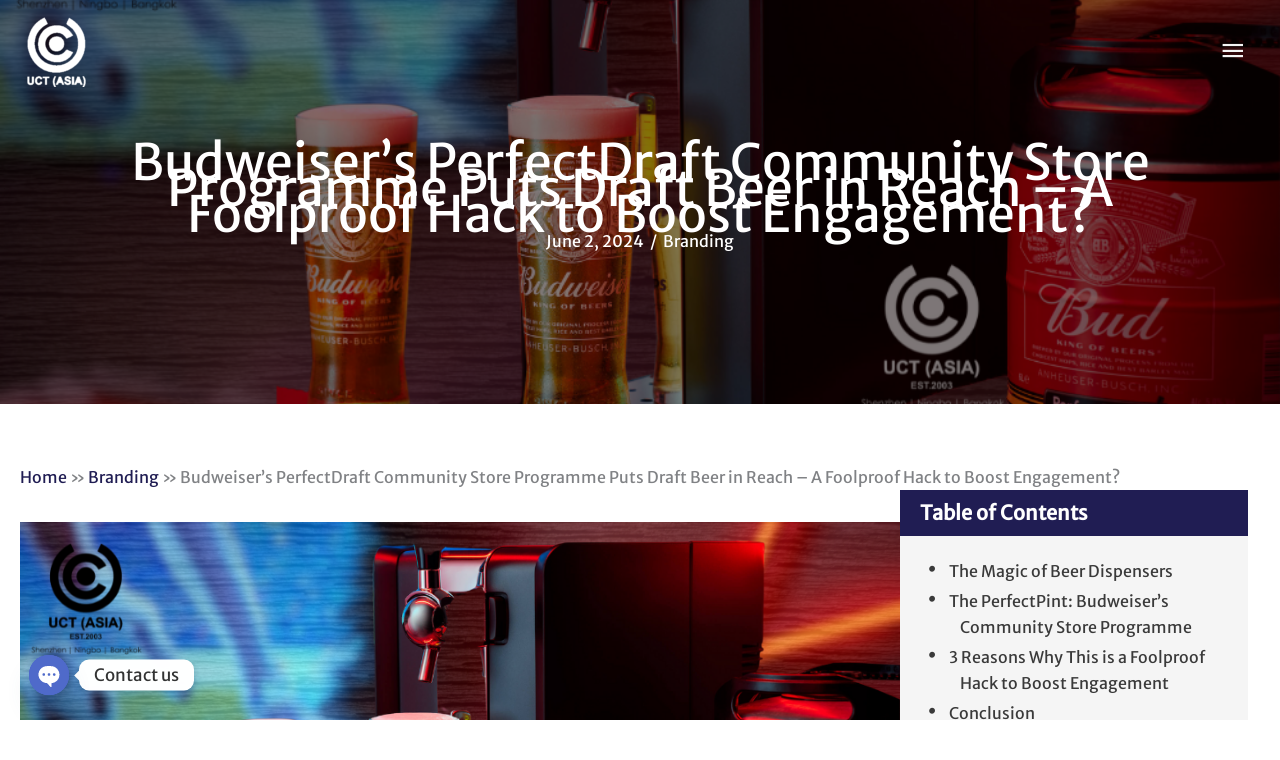

--- FILE ---
content_type: text/html; charset=UTF-8
request_url: https://uct-asia.com/budweisers-perfectdraft-community-store-programme-puts-draft-beer-in-reach-a-foolproof-hack-to-boost-engagement/
body_size: 46884
content:
<!DOCTYPE html>
<html lang="en-US">
<head>
<meta charset="UTF-8">
<meta name="viewport" content="width=device-width, initial-scale=1">
	<link rel="profile" href="https://gmpg.org/xfn/11"> 
	<link rel="preload" href="https://uct-asia.com/wp-content/astra-local-fonts/merriweather-sans/2-cO9IRs1JiJN1FRAMjTN5zd9vgsFF_5asQTb6hZ2JKZou4ViesH.woff2" as="font" type="font/woff2" crossorigin><link rel="preload" href="https://uct-asia.com/wp-content/astra-local-fonts/oswald/TK3_WkUHHAIjg75cFRf3bXL8LICs18NvsUZiZQ.woff2" as="font" type="font/woff2" crossorigin><meta name='robots' content='index, follow, max-image-preview:large, max-snippet:-1, max-video-preview:-1' />

	<!-- This site is optimized with the Yoast SEO plugin v26.8 - https://yoast.com/product/yoast-seo-wordpress/ -->
	<title>Budweiser&#039;s PerfectDraft Community Store Programme Puts Draft Beer in Reach – A Foolproof Hack to Boost Engagement? - UCT (Asia)</title>
	<link rel="canonical" href="https://uct-asia.com/budweisers-perfectdraft-community-store-programme-puts-draft-beer-in-reach-a-foolproof-hack-to-boost-engagement/" />
	<meta property="og:locale" content="en_US" />
	<meta property="og:type" content="article" />
	<meta property="og:title" content="Budweiser&#039;s PerfectDraft Community Store Programme Puts Draft Beer in Reach – A Foolproof Hack to Boost Engagement? - UCT (Asia)" />
	<meta property="og:description" content="Let&#8217;s be honest, sometimes you just want a cold, refreshing draft beer without the hassle of going to the bar or waiting for an online order. What if there was a way to get that perfect pint on demand, right from your own fridge? That&#8217;s the reality offered by innovative beer dispenser systems like PerfectDraft. [&hellip;]" />
	<meta property="og:url" content="https://uct-asia.com/budweisers-perfectdraft-community-store-programme-puts-draft-beer-in-reach-a-foolproof-hack-to-boost-engagement/" />
	<meta property="og:site_name" content="UCT (Asia)" />
	<meta property="article:published_time" content="2024-06-02T10:57:00+00:00" />
	<meta property="og:image" content="https://uct-asia.com/wp-content/uploads/2024/05/Budweisers-PerfectDraft-Community-Store-Programme-Puts-Draft-Beer-in-Reach-–-A-Foolproof-Hack-to-Boost-Engagement.png" />
	<meta property="og:image:width" content="1000" />
	<meta property="og:image:height" content="600" />
	<meta property="og:image:type" content="image/png" />
	<meta name="author" content="admin" />
	<meta name="twitter:card" content="summary_large_image" />
	<meta name="twitter:label1" content="Written by" />
	<meta name="twitter:data1" content="admin" />
	<meta name="twitter:label2" content="Est. reading time" />
	<meta name="twitter:data2" content="3 minutes" />
	<script type="application/ld+json" class="yoast-schema-graph">{"@context":"https://schema.org","@graph":[{"@type":"Article","@id":"https://uct-asia.com/budweisers-perfectdraft-community-store-programme-puts-draft-beer-in-reach-a-foolproof-hack-to-boost-engagement/#article","isPartOf":{"@id":"https://uct-asia.com/budweisers-perfectdraft-community-store-programme-puts-draft-beer-in-reach-a-foolproof-hack-to-boost-engagement/"},"author":{"name":"admin","@id":"https://uct-asia.com/#/schema/person/dcee70957ded0fca98f9122c923b2879"},"headline":"Budweiser&#8217;s PerfectDraft Community Store Programme Puts Draft Beer in Reach – A Foolproof Hack to Boost Engagement?","datePublished":"2024-06-02T10:57:00+00:00","mainEntityOfPage":{"@id":"https://uct-asia.com/budweisers-perfectdraft-community-store-programme-puts-draft-beer-in-reach-a-foolproof-hack-to-boost-engagement/"},"wordCount":547,"publisher":{"@id":"https://uct-asia.com/#organization"},"image":{"@id":"https://uct-asia.com/budweisers-perfectdraft-community-store-programme-puts-draft-beer-in-reach-a-foolproof-hack-to-boost-engagement/#primaryimage"},"thumbnailUrl":"https://uct-asia.com/wp-content/uploads/2024/05/Budweisers-PerfectDraft-Community-Store-Programme-Puts-Draft-Beer-in-Reach-–-A-Foolproof-Hack-to-Boost-Engagement.png","articleSection":["Branding"],"inLanguage":"en-US"},{"@type":"WebPage","@id":"https://uct-asia.com/budweisers-perfectdraft-community-store-programme-puts-draft-beer-in-reach-a-foolproof-hack-to-boost-engagement/","url":"https://uct-asia.com/budweisers-perfectdraft-community-store-programme-puts-draft-beer-in-reach-a-foolproof-hack-to-boost-engagement/","name":"Budweiser's PerfectDraft Community Store Programme Puts Draft Beer in Reach – A Foolproof Hack to Boost Engagement? - UCT (Asia)","isPartOf":{"@id":"https://uct-asia.com/#website"},"primaryImageOfPage":{"@id":"https://uct-asia.com/budweisers-perfectdraft-community-store-programme-puts-draft-beer-in-reach-a-foolproof-hack-to-boost-engagement/#primaryimage"},"image":{"@id":"https://uct-asia.com/budweisers-perfectdraft-community-store-programme-puts-draft-beer-in-reach-a-foolproof-hack-to-boost-engagement/#primaryimage"},"thumbnailUrl":"https://uct-asia.com/wp-content/uploads/2024/05/Budweisers-PerfectDraft-Community-Store-Programme-Puts-Draft-Beer-in-Reach-–-A-Foolproof-Hack-to-Boost-Engagement.png","datePublished":"2024-06-02T10:57:00+00:00","breadcrumb":{"@id":"https://uct-asia.com/budweisers-perfectdraft-community-store-programme-puts-draft-beer-in-reach-a-foolproof-hack-to-boost-engagement/#breadcrumb"},"inLanguage":"en-US","potentialAction":[{"@type":"ReadAction","target":["https://uct-asia.com/budweisers-perfectdraft-community-store-programme-puts-draft-beer-in-reach-a-foolproof-hack-to-boost-engagement/"]}]},{"@type":"ImageObject","inLanguage":"en-US","@id":"https://uct-asia.com/budweisers-perfectdraft-community-store-programme-puts-draft-beer-in-reach-a-foolproof-hack-to-boost-engagement/#primaryimage","url":"https://uct-asia.com/wp-content/uploads/2024/05/Budweisers-PerfectDraft-Community-Store-Programme-Puts-Draft-Beer-in-Reach-–-A-Foolproof-Hack-to-Boost-Engagement.png","contentUrl":"https://uct-asia.com/wp-content/uploads/2024/05/Budweisers-PerfectDraft-Community-Store-Programme-Puts-Draft-Beer-in-Reach-–-A-Foolproof-Hack-to-Boost-Engagement.png","width":1000,"height":600},{"@type":"BreadcrumbList","@id":"https://uct-asia.com/budweisers-perfectdraft-community-store-programme-puts-draft-beer-in-reach-a-foolproof-hack-to-boost-engagement/#breadcrumb","itemListElement":[{"@type":"ListItem","position":1,"name":"Home","item":"https://uct-asia.com/"},{"@type":"ListItem","position":2,"name":"Branding","item":"https://uct-asia.com/category/branding/"},{"@type":"ListItem","position":3,"name":"Budweiser&#8217;s PerfectDraft Community Store Programme Puts Draft Beer in Reach – A Foolproof Hack to Boost Engagement?"}]},{"@type":"WebSite","@id":"https://uct-asia.com/#website","url":"https://uct-asia.com/","name":"UCT (Asia)","description":"The Procurement Agency","publisher":{"@id":"https://uct-asia.com/#organization"},"potentialAction":[{"@type":"SearchAction","target":{"@type":"EntryPoint","urlTemplate":"https://uct-asia.com/?s={search_term_string}"},"query-input":{"@type":"PropertyValueSpecification","valueRequired":true,"valueName":"search_term_string"}}],"inLanguage":"en-US"},{"@type":"Organization","@id":"https://uct-asia.com/#organization","name":"UCT (Asia)","url":"https://uct-asia.com/","logo":{"@type":"ImageObject","inLanguage":"en-US","@id":"https://uct-asia.com/#/schema/logo/image/","url":"https://uct-asia.com/wp-content/uploads/2020/12/logo-black-01-1.png","contentUrl":"https://uct-asia.com/wp-content/uploads/2020/12/logo-black-01-1.png","width":400,"height":481,"caption":"UCT (Asia)"},"image":{"@id":"https://uct-asia.com/#/schema/logo/image/"}},{"@type":"Person","@id":"https://uct-asia.com/#/schema/person/dcee70957ded0fca98f9122c923b2879","name":"admin","image":{"@type":"ImageObject","inLanguage":"en-US","@id":"https://uct-asia.com/#/schema/person/image/","url":"https://uct-asia.com/wp-content/wphb-cache/gravatar/5b0/5b0131c91f3a95e88940fc4fdcdea35ex96.jpg","contentUrl":"https://uct-asia.com/wp-content/wphb-cache/gravatar/5b0/5b0131c91f3a95e88940fc4fdcdea35ex96.jpg","caption":"admin"},"sameAs":["https://uct-asia.com"],"url":"https://uct-asia.com/author/seb_2xi3lnen/"}]}</script>
	<!-- / Yoast SEO plugin. -->


<link rel='dns-prefetch' href='//hb.wpmucdn.com' />
<link href='//hb.wpmucdn.com' rel='preconnect' />
<link rel="alternate" type="application/rss+xml" title="UCT (Asia) &raquo; Feed" href="https://uct-asia.com/feed/" />
<link rel="alternate" type="application/rss+xml" title="UCT (Asia) &raquo; Comments Feed" href="https://uct-asia.com/comments/feed/" />
<link rel="alternate" title="oEmbed (JSON)" type="application/json+oembed" href="https://uct-asia.com/wp-json/oembed/1.0/embed?url=https%3A%2F%2Fuct-asia.com%2Fbudweisers-perfectdraft-community-store-programme-puts-draft-beer-in-reach-a-foolproof-hack-to-boost-engagement%2F" />
<link rel="alternate" title="oEmbed (XML)" type="text/xml+oembed" href="https://uct-asia.com/wp-json/oembed/1.0/embed?url=https%3A%2F%2Fuct-asia.com%2Fbudweisers-perfectdraft-community-store-programme-puts-draft-beer-in-reach-a-foolproof-hack-to-boost-engagement%2F&#038;format=xml" />
<link rel="preload" href="https://uct-asia.com/wp-content/plugins/bb-plugin/fonts/fontawesome/5.15.4/webfonts/fa-solid-900.woff2" as="font" type="font/woff2" crossorigin="anonymous">
<link rel="preload" href="https://uct-asia.com/wp-content/plugins/bb-plugin/fonts/fontawesome/5.15.4/webfonts/fa-regular-400.woff2" as="font" type="font/woff2" crossorigin="anonymous">
<link rel="preload" href="https://uct-asia.com/wp-content/plugins/bb-plugin/fonts/fontawesome/5.15.4/webfonts/fa-brands-400.woff2" as="font" type="font/woff2" crossorigin="anonymous">
		<style>
			.lazyload,
			.lazyloading {
				max-width: 100%;
			}
		</style>
		<style id='wp-img-auto-sizes-contain-inline-css'>
img:is([sizes=auto i],[sizes^="auto," i]){contain-intrinsic-size:3000px 1500px}
/*# sourceURL=wp-img-auto-sizes-contain-inline-css */
</style>
<link rel='stylesheet' id='wphb-1-css' href='https://hb.wpmucdn.com/uct-asia.com/eff6342b-abf9-4328-8db6-5c5bfe76b1a7.css' media='all' />
<style id='wphb-1-inline-css'>
.ast-no-sidebar .entry-content .alignfull {margin-left: calc( -50vw + 50%);margin-right: calc( -50vw + 50%);max-width: 100vw;width: 100vw;}.ast-no-sidebar .entry-content .alignwide {margin-left: calc(-41vw + 50%);margin-right: calc(-41vw + 50%);max-width: unset;width: unset;}.ast-no-sidebar .entry-content .alignfull .alignfull,.ast-no-sidebar .entry-content .alignfull .alignwide,.ast-no-sidebar .entry-content .alignwide .alignfull,.ast-no-sidebar .entry-content .alignwide .alignwide,.ast-no-sidebar .entry-content .wp-block-column .alignfull,.ast-no-sidebar .entry-content .wp-block-column .alignwide{width: 100%;margin-left: auto;margin-right: auto;}.wp-block-gallery,.blocks-gallery-grid {margin: 0;}.wp-block-separator {max-width: 100px;}.wp-block-separator.is-style-wide,.wp-block-separator.is-style-dots {max-width: none;}.entry-content .has-2-columns .wp-block-column:first-child {padding-right: 10px;}.entry-content .has-2-columns .wp-block-column:last-child {padding-left: 10px;}@media (max-width: 782px) {.entry-content .wp-block-columns .wp-block-column {flex-basis: 100%;}.entry-content .has-2-columns .wp-block-column:first-child {padding-right: 0;}.entry-content .has-2-columns .wp-block-column:last-child {padding-left: 0;}}body .entry-content .wp-block-latest-posts {margin-left: 0;}body .entry-content .wp-block-latest-posts li {list-style: none;}.ast-no-sidebar .ast-container .entry-content .wp-block-latest-posts {margin-left: 0;}.ast-header-break-point .entry-content .alignwide {margin-left: auto;margin-right: auto;}.entry-content .blocks-gallery-item img {margin-bottom: auto;}.wp-block-pullquote {border-top: 4px solid #555d66;border-bottom: 4px solid #555d66;color: #40464d;}:root{--ast-post-nav-space:0;--ast-container-default-xlg-padding:6.67em;--ast-container-default-lg-padding:5.67em;--ast-container-default-slg-padding:4.34em;--ast-container-default-md-padding:3.34em;--ast-container-default-sm-padding:6.67em;--ast-container-default-xs-padding:2.4em;--ast-container-default-xxs-padding:1.4em;--ast-code-block-background:#EEEEEE;--ast-comment-inputs-background:#FAFAFA;--ast-normal-container-width:1100px;--ast-narrow-container-width:750px;--ast-blog-title-font-weight:normal;--ast-blog-meta-weight:inherit;--ast-global-color-primary:var(--ast-global-color-5);--ast-global-color-secondary:var(--ast-global-color-4);--ast-global-color-alternate-background:var(--ast-global-color-7);--ast-global-color-subtle-background:var(--ast-global-color-6);--ast-bg-style-guide:var( --ast-global-color-secondary,--ast-global-color-5 );--ast-shadow-style-guide:0px 0px 4px 0 #00000057;--ast-global-dark-bg-style:#fff;--ast-global-dark-lfs:#fbfbfb;--ast-widget-bg-color:#fafafa;--ast-wc-container-head-bg-color:#fbfbfb;--ast-title-layout-bg:#eeeeee;--ast-search-border-color:#e7e7e7;--ast-lifter-hover-bg:#e6e6e6;--ast-gallery-block-color:#000;--srfm-color-input-label:var(--ast-global-color-2);}html{font-size:100%;}a,.page-title{color:#201d53;}a:hover,a:focus{color:var(--ast-global-color-1);}body,button,input,select,textarea,.ast-button,.ast-custom-button{font-family:'Merriweather Sans',sans-serif;font-weight:400;font-size:16px;font-size:1rem;line-height:var(--ast-body-line-height,1.65em);}blockquote{color:var(--ast-global-color-3);}h1,h2,h3,h4,h5,h6,.entry-content :where(h1,h2,h3,h4,h5,h6),.site-title,.site-title a{font-family:'Oswald',sans-serif;font-weight:500;}.ast-site-identity .site-title a{color:var(--ast-global-color-2);}.site-title{font-size:35px;font-size:2.1875rem;display:none;}header .custom-logo-link img{max-width:75px;width:75px;}.astra-logo-svg{width:75px;}.site-header .site-description{font-size:15px;font-size:0.9375rem;display:none;}.entry-title{font-size:26px;font-size:1.625rem;}.archive .ast-article-post .ast-article-inner,.blog .ast-article-post .ast-article-inner,.archive .ast-article-post .ast-article-inner:hover,.blog .ast-article-post .ast-article-inner:hover{overflow:hidden;}h1,.entry-content :where(h1){font-size:40px;font-size:2.5rem;font-family:'Oswald',sans-serif;line-height:1.4em;}h2,.entry-content :where(h2){font-size:32px;font-size:2rem;font-family:'Oswald',sans-serif;line-height:1.3em;}h3,.entry-content :where(h3){font-size:26px;font-size:1.625rem;font-family:'Oswald',sans-serif;line-height:1.3em;}h4,.entry-content :where(h4){font-size:24px;font-size:1.5rem;line-height:1.2em;font-family:'Oswald',sans-serif;}h5,.entry-content :where(h5){font-size:20px;font-size:1.25rem;line-height:1.2em;font-family:'Oswald',sans-serif;}h6,.entry-content :where(h6){font-size:16px;font-size:1rem;line-height:1.25em;font-family:'Oswald',sans-serif;}::selection{background-color:#201d53;color:#ffffff;}body,h1,h2,h3,h4,h5,h6,.entry-title a,.entry-content :where(h1,h2,h3,h4,h5,h6){color:var(--ast-global-color-3);}.tagcloud a:hover,.tagcloud a:focus,.tagcloud a.current-item{color:#ffffff;border-color:#201d53;background-color:#201d53;}input:focus,input[type="text"]:focus,input[type="email"]:focus,input[type="url"]:focus,input[type="password"]:focus,input[type="reset"]:focus,input[type="search"]:focus,textarea:focus{border-color:#201d53;}input[type="radio"]:checked,input[type=reset],input[type="checkbox"]:checked,input[type="checkbox"]:hover:checked,input[type="checkbox"]:focus:checked,input[type=range]::-webkit-slider-thumb{border-color:#201d53;background-color:#201d53;box-shadow:none;}.site-footer a:hover + .post-count,.site-footer a:focus + .post-count{background:#201d53;border-color:#201d53;}.single .nav-links .nav-previous,.single .nav-links .nav-next{color:#201d53;}.entry-meta,.entry-meta *{line-height:1.45;color:#201d53;}.entry-meta a:not(.ast-button):hover,.entry-meta a:not(.ast-button):hover *,.entry-meta a:not(.ast-button):focus,.entry-meta a:not(.ast-button):focus *,.page-links > .page-link,.page-links .page-link:hover,.post-navigation a:hover{color:var(--ast-global-color-1);}#cat option,.secondary .calendar_wrap thead a,.secondary .calendar_wrap thead a:visited{color:#201d53;}.secondary .calendar_wrap #today,.ast-progress-val span{background:#201d53;}.secondary a:hover + .post-count,.secondary a:focus + .post-count{background:#201d53;border-color:#201d53;}.calendar_wrap #today > a{color:#ffffff;}.page-links .page-link,.single .post-navigation a{color:#201d53;}.ast-header-break-point .main-header-bar .ast-button-wrap .menu-toggle{border-radius:100px;}.ast-search-menu-icon .search-form button.search-submit{padding:0 4px;}.ast-search-menu-icon form.search-form{padding-right:0;}.ast-header-search .ast-search-menu-icon.ast-dropdown-active .search-form,.ast-header-search .ast-search-menu-icon.ast-dropdown-active .search-field:focus{transition:all 0.2s;}.search-form input.search-field:focus{outline:none;}.widget-title,.widget .wp-block-heading{font-size:22px;font-size:1.375rem;color:var(--ast-global-color-3);}.single .ast-author-details .author-title{color:var(--ast-global-color-1);}.ast-search-menu-icon.slide-search a:focus-visible:focus-visible,.astra-search-icon:focus-visible,#close:focus-visible,a:focus-visible,.ast-menu-toggle:focus-visible,.site .skip-link:focus-visible,.wp-block-loginout input:focus-visible,.wp-block-search.wp-block-search__button-inside .wp-block-search__inside-wrapper,.ast-header-navigation-arrow:focus-visible,.woocommerce .wc-proceed-to-checkout > .checkout-button:focus-visible,.woocommerce .woocommerce-MyAccount-navigation ul li a:focus-visible,.ast-orders-table__row .ast-orders-table__cell:focus-visible,.woocommerce .woocommerce-order-details .order-again > .button:focus-visible,.woocommerce .woocommerce-message a.button.wc-forward:focus-visible,.woocommerce #minus_qty:focus-visible,.woocommerce #plus_qty:focus-visible,a#ast-apply-coupon:focus-visible,.woocommerce .woocommerce-info a:focus-visible,.woocommerce .astra-shop-summary-wrap a:focus-visible,.woocommerce a.wc-forward:focus-visible,#ast-apply-coupon:focus-visible,.woocommerce-js .woocommerce-mini-cart-item a.remove:focus-visible,#close:focus-visible,.button.search-submit:focus-visible,#search_submit:focus,.normal-search:focus-visible,.ast-header-account-wrap:focus-visible,.woocommerce .ast-on-card-button.ast-quick-view-trigger:focus,.astra-cart-drawer-close:focus,.ast-single-variation:focus,.ast-woocommerce-product-gallery__image:focus,.ast-button:focus,.woocommerce-product-gallery--with-images [data-controls="prev"]:focus-visible,.woocommerce-product-gallery--with-images [data-controls="next"]:focus-visible,.ast-builder-button-wrap:has(.ast-custom-button-link:focus),.ast-builder-button-wrap .ast-custom-button-link:focus{outline-style:dotted;outline-color:inherit;outline-width:thin;}input:focus,input[type="text"]:focus,input[type="email"]:focus,input[type="url"]:focus,input[type="password"]:focus,input[type="reset"]:focus,input[type="search"]:focus,input[type="number"]:focus,textarea:focus,.wp-block-search__input:focus,[data-section="section-header-mobile-trigger"] .ast-button-wrap .ast-mobile-menu-trigger-minimal:focus,.ast-mobile-popup-drawer.active .menu-toggle-close:focus,.woocommerce-ordering select.orderby:focus,#ast-scroll-top:focus,#coupon_code:focus,.woocommerce-page #comment:focus,.woocommerce #reviews #respond input#submit:focus,.woocommerce a.add_to_cart_button:focus,.woocommerce .button.single_add_to_cart_button:focus,.woocommerce .woocommerce-cart-form button:focus,.woocommerce .woocommerce-cart-form__cart-item .quantity .qty:focus,.woocommerce .woocommerce-billing-fields .woocommerce-billing-fields__field-wrapper .woocommerce-input-wrapper > .input-text:focus,.woocommerce #order_comments:focus,.woocommerce #place_order:focus,.woocommerce .woocommerce-address-fields .woocommerce-address-fields__field-wrapper .woocommerce-input-wrapper > .input-text:focus,.woocommerce .woocommerce-MyAccount-content form button:focus,.woocommerce .woocommerce-MyAccount-content .woocommerce-EditAccountForm .woocommerce-form-row .woocommerce-Input.input-text:focus,.woocommerce .ast-woocommerce-container .woocommerce-pagination ul.page-numbers li a:focus,body #content .woocommerce form .form-row .select2-container--default .select2-selection--single:focus,#ast-coupon-code:focus,.woocommerce.woocommerce-js .quantity input[type=number]:focus,.woocommerce-js .woocommerce-mini-cart-item .quantity input[type=number]:focus,.woocommerce p#ast-coupon-trigger:focus{border-style:dotted;border-color:inherit;border-width:thin;}input{outline:none;}.woocommerce-js input[type=text]:focus,.woocommerce-js input[type=email]:focus,.woocommerce-js textarea:focus,input[type=number]:focus,.comments-area textarea#comment:focus,.comments-area textarea#comment:active,.comments-area .ast-comment-formwrap input[type="text"]:focus,.comments-area .ast-comment-formwrap input[type="text"]:active{outline-style:unset;outline-color:inherit;outline-width:thin;}.main-header-menu .menu-link,.ast-header-custom-item a{color:var(--ast-global-color-3);}.main-header-menu .menu-item:hover > .menu-link,.main-header-menu .menu-item:hover > .ast-menu-toggle,.main-header-menu .ast-masthead-custom-menu-items a:hover,.main-header-menu .menu-item.focus > .menu-link,.main-header-menu .menu-item.focus > .ast-menu-toggle,.main-header-menu .current-menu-item > .menu-link,.main-header-menu .current-menu-ancestor > .menu-link,.main-header-menu .current-menu-item > .ast-menu-toggle,.main-header-menu .current-menu-ancestor > .ast-menu-toggle{color:#201d53;}.header-main-layout-3 .ast-main-header-bar-alignment{margin-right:auto;}.header-main-layout-2 .site-header-section-left .ast-site-identity{text-align:left;}.ast-logo-title-inline .site-logo-img{padding-right:1em;}.site-logo-img img{ transition:all 0.2s linear;}body .ast-oembed-container *{position:absolute;top:0;width:100%;height:100%;left:0;}body .wp-block-embed-pocket-casts .ast-oembed-container *{position:unset;}.ast-header-break-point .ast-mobile-menu-buttons-minimal.menu-toggle{background:transparent;color:#f4f4f4;}.ast-header-break-point .ast-mobile-menu-buttons-outline.menu-toggle{background:transparent;border:1px solid #f4f4f4;color:#f4f4f4;}.ast-header-break-point .ast-mobile-menu-buttons-fill.menu-toggle{background:#f4f4f4;color:#000000;}.ast-single-post-featured-section + article {margin-top: 2em;}.site-content .ast-single-post-featured-section img {width: 100%;overflow: hidden;object-fit: cover;}.site > .ast-single-related-posts-container {margin-top: 0;}@media (min-width: 922px) {.ast-desktop .ast-container--narrow {max-width: var(--ast-narrow-container-width);margin: 0 auto;}}.ast-page-builder-template .hentry {margin: 0;}.ast-page-builder-template .site-content > .ast-container {max-width: 100%;padding: 0;}.ast-page-builder-template .site .site-content #primary {padding: 0;margin: 0;}.ast-page-builder-template .no-results {text-align: center;margin: 4em auto;}.ast-page-builder-template .ast-pagination {padding: 2em;}.ast-page-builder-template .entry-header.ast-no-title.ast-no-thumbnail {margin-top: 0;}.ast-page-builder-template .entry-header.ast-header-without-markup {margin-top: 0;margin-bottom: 0;}.ast-page-builder-template .entry-header.ast-no-title.ast-no-meta {margin-bottom: 0;}.ast-page-builder-template.single .post-navigation {padding-bottom: 2em;}.ast-page-builder-template.single-post .site-content > .ast-container {max-width: 100%;}.ast-page-builder-template .entry-header {margin-top: 4em;margin-left: auto;margin-right: auto;padding-left: 20px;padding-right: 20px;}.single.ast-page-builder-template .entry-header {padding-left: 20px;padding-right: 20px;}.ast-page-builder-template .ast-archive-description {margin: 4em auto 0;padding-left: 20px;padding-right: 20px;}.ast-page-builder-template.ast-no-sidebar .entry-content .alignwide {margin-left: 0;margin-right: 0;}.ast-small-footer > .ast-footer-overlay{background-color:#2c3c4c;;}.footer-adv .footer-adv-overlay{border-top-style:solid;border-top-width:0px;border-top-color:#7a7a7a;}.footer-adv-overlay{background-color:#343434;;}@media( max-width: 420px ) {.single .nav-links .nav-previous,.single .nav-links .nav-next {width: 100%;text-align: center;}}.wp-block-buttons.aligncenter{justify-content:center;}@media (max-width:921px){.ast-theme-transparent-header #primary,.ast-theme-transparent-header #secondary{padding:0;}}@media (max-width:921px){.ast-plain-container.ast-no-sidebar #primary{padding:0;}}.ast-plain-container.ast-no-sidebar #primary{margin-top:0;margin-bottom:0;}@media (min-width:1200px){.wp-block-group .has-background{padding:20px;}}@media (min-width:1200px){.ast-plain-container.ast-no-sidebar .entry-content .alignwide .wp-block-cover__inner-container,.ast-plain-container.ast-no-sidebar .entry-content .alignfull .wp-block-cover__inner-container{width:1140px;}}@media (min-width:1200px){.wp-block-cover-image.alignwide .wp-block-cover__inner-container,.wp-block-cover.alignwide .wp-block-cover__inner-container,.wp-block-cover-image.alignfull .wp-block-cover__inner-container,.wp-block-cover.alignfull .wp-block-cover__inner-container{width:100%;}}.wp-block-columns{margin-bottom:unset;}.wp-block-image.size-full{margin:2rem 0;}.wp-block-separator.has-background{padding:0;}.wp-block-gallery{margin-bottom:1.6em;}.wp-block-group{padding-top:4em;padding-bottom:4em;}.wp-block-group__inner-container .wp-block-columns:last-child,.wp-block-group__inner-container :last-child,.wp-block-table table{margin-bottom:0;}.blocks-gallery-grid{width:100%;}.wp-block-navigation-link__content{padding:5px 0;}.wp-block-group .wp-block-group .has-text-align-center,.wp-block-group .wp-block-column .has-text-align-center{max-width:100%;}.has-text-align-center{margin:0 auto;}@media (min-width:1200px){.wp-block-cover__inner-container,.alignwide .wp-block-group__inner-container,.alignfull .wp-block-group__inner-container{max-width:1200px;margin:0 auto;}.wp-block-group.alignnone,.wp-block-group.aligncenter,.wp-block-group.alignleft,.wp-block-group.alignright,.wp-block-group.alignwide,.wp-block-columns.alignwide{margin:2rem 0 1rem 0;}}@media (max-width:1200px){.wp-block-group{padding:3em;}.wp-block-group .wp-block-group{padding:1.5em;}.wp-block-columns,.wp-block-column{margin:1rem 0;}}@media (min-width:921px){.wp-block-columns .wp-block-group{padding:2em;}}@media (max-width:544px){.wp-block-cover-image .wp-block-cover__inner-container,.wp-block-cover .wp-block-cover__inner-container{width:unset;}.wp-block-cover,.wp-block-cover-image{padding:2em 0;}.wp-block-group,.wp-block-cover{padding:2em;}.wp-block-media-text__media img,.wp-block-media-text__media video{width:unset;max-width:100%;}.wp-block-media-text.has-background .wp-block-media-text__content{padding:1em;}}.wp-block-image.aligncenter{margin-left:auto;margin-right:auto;}.wp-block-table.aligncenter{margin-left:auto;margin-right:auto;}@media (min-width:544px){.entry-content .wp-block-media-text.has-media-on-the-right .wp-block-media-text__content{padding:0 8% 0 0;}.entry-content .wp-block-media-text .wp-block-media-text__content{padding:0 0 0 8%;}.ast-plain-container .site-content .entry-content .has-custom-content-position.is-position-bottom-left > *,.ast-plain-container .site-content .entry-content .has-custom-content-position.is-position-bottom-right > *,.ast-plain-container .site-content .entry-content .has-custom-content-position.is-position-top-left > *,.ast-plain-container .site-content .entry-content .has-custom-content-position.is-position-top-right > *,.ast-plain-container .site-content .entry-content .has-custom-content-position.is-position-center-right > *,.ast-plain-container .site-content .entry-content .has-custom-content-position.is-position-center-left > *{margin:0;}}@media (max-width:544px){.entry-content .wp-block-media-text .wp-block-media-text__content{padding:8% 0;}.wp-block-media-text .wp-block-media-text__media img{width:auto;max-width:100%;}}.wp-block-buttons .wp-block-button.is-style-outline .wp-block-button__link.wp-element-button,.ast-outline-button,.wp-block-uagb-buttons-child .uagb-buttons-repeater.ast-outline-button{border-top-width:2px;border-right-width:2px;border-bottom-width:2px;border-left-width:2px;font-family:inherit;font-weight:inherit;line-height:1em;}.wp-block-button .wp-block-button__link.wp-element-button.is-style-outline:not(.has-background),.wp-block-button.is-style-outline>.wp-block-button__link.wp-element-button:not(.has-background),.ast-outline-button{background-color:transparent;}.entry-content[data-ast-blocks-layout] > figure{margin-bottom:1em;}.review-rating{display:flex;align-items:center;order:2;}@media (max-width:921px){.ast-left-sidebar #content > .ast-container{display:flex;flex-direction:column-reverse;width:100%;}.ast-separate-container .ast-article-post,.ast-separate-container .ast-article-single{padding:1.5em 2.14em;}.ast-author-box img.avatar{margin:20px 0 0 0;}}@media (min-width:922px){.ast-separate-container.ast-right-sidebar #primary,.ast-separate-container.ast-left-sidebar #primary{border:0;}.search-no-results.ast-separate-container #primary{margin-bottom:4em;}}.wp-block-button .wp-block-button__link{color:#ffffff;}.wp-block-button .wp-block-button__link:hover,.wp-block-button .wp-block-button__link:focus{color:#ffffff;background-color:var(--ast-global-color-1);border-color:var(--ast-global-color-1);}.wp-block-button .wp-block-button__link{border-top-width:0;border-right-width:0;border-left-width:0;border-bottom-width:0;border-color:#201d53;background-color:#201d53;color:#ffffff;font-family:inherit;font-weight:inherit;line-height:1em;padding-top:10px;padding-right:40px;padding-bottom:10px;padding-left:40px;}.menu-toggle,button,.ast-button,.ast-custom-button,.button,input#submit,input[type="button"],input[type="submit"],input[type="reset"]{border-style:solid;border-top-width:0;border-right-width:0;border-left-width:0;border-bottom-width:0;color:#ffffff;border-color:#201d53;background-color:#201d53;padding-top:10px;padding-right:40px;padding-bottom:10px;padding-left:40px;font-family:inherit;font-weight:inherit;line-height:1em;}button:focus,.menu-toggle:hover,button:hover,.ast-button:hover,.ast-custom-button:hover .button:hover,.ast-custom-button:hover ,input[type=reset]:hover,input[type=reset]:focus,input#submit:hover,input#submit:focus,input[type="button"]:hover,input[type="button"]:focus,input[type="submit"]:hover,input[type="submit"]:focus{color:#ffffff;background-color:var(--ast-global-color-1);border-color:var(--ast-global-color-1);}@media (max-width:921px){.ast-mobile-header-stack .main-header-bar .ast-search-menu-icon{display:inline-block;}.ast-header-break-point.ast-header-custom-item-outside .ast-mobile-header-stack .main-header-bar .ast-search-icon{margin:0;}.ast-comment-avatar-wrap img{max-width:2.5em;}.ast-comment-meta{padding:0 1.8888em 1.3333em;}.ast-separate-container .ast-comment-list li.depth-1{padding:1.5em 2.14em;}.ast-separate-container .comment-respond{padding:2em 2.14em;}}@media (min-width:544px){.ast-container{max-width:100%;}}@media (max-width:544px){.ast-separate-container .ast-article-post,.ast-separate-container .ast-article-single,.ast-separate-container .comments-title,.ast-separate-container .ast-archive-description{padding:1.5em 1em;}.ast-separate-container #content .ast-container{padding-left:0.54em;padding-right:0.54em;}.ast-separate-container .ast-comment-list .bypostauthor{padding:.5em;}.ast-search-menu-icon.ast-dropdown-active .search-field{width:170px;}.site-branding img,.site-header .site-logo-img .custom-logo-link img{max-width:100%;}} #ast-mobile-header .ast-site-header-cart-li a{pointer-events:none;}body,.ast-separate-container{background-image:none;}.ast-no-sidebar.ast-separate-container .entry-content .alignfull {margin-left: -6.67em;margin-right: -6.67em;width: auto;}@media (max-width: 1200px) {.ast-no-sidebar.ast-separate-container .entry-content .alignfull {margin-left: -2.4em;margin-right: -2.4em;}}@media (max-width: 768px) {.ast-no-sidebar.ast-separate-container .entry-content .alignfull {margin-left: -2.14em;margin-right: -2.14em;}}@media (max-width: 544px) {.ast-no-sidebar.ast-separate-container .entry-content .alignfull {margin-left: -1em;margin-right: -1em;}}.ast-no-sidebar.ast-separate-container .entry-content .alignwide {margin-left: -20px;margin-right: -20px;}.ast-no-sidebar.ast-separate-container .entry-content .wp-block-column .alignfull,.ast-no-sidebar.ast-separate-container .entry-content .wp-block-column .alignwide {margin-left: auto;margin-right: auto;width: 100%;}@media (max-width:921px){.site-title{display:none;}.site-header .site-description{display:none;}h1,.entry-content :where(h1){font-size:30px;}h2,.entry-content :where(h2){font-size:25px;}h3,.entry-content :where(h3){font-size:20px;}}@media (max-width:544px){.site-title{display:none;}.site-header .site-description{display:none;}h1,.entry-content :where(h1){font-size:30px;}h2,.entry-content :where(h2){font-size:25px;}h3,.entry-content :where(h3){font-size:20px;}}@media (max-width:921px){html{font-size:91.2%;}}@media (max-width:544px){html{font-size:91.2%;}}@media (min-width:922px){.ast-container{max-width:1140px;}}@font-face {font-family: "Astra";src: url(https://uct-asia.com/wp-content/themes/astra/assets/fonts/astra.woff) format("woff"),url(https://uct-asia.com/wp-content/themes/astra/assets/fonts/astra.ttf) format("truetype"),url(https://uct-asia.com/wp-content/themes/astra/assets/fonts/astra.svg#astra) format("svg");font-weight: normal;font-style: normal;font-display: fallback;}@media (max-width:1440px) {.main-header-bar .main-header-bar-navigation{display:none;}}.ast-desktop .main-header-menu.submenu-with-border .sub-menu,.ast-desktop .main-header-menu.submenu-with-border .astra-full-megamenu-wrapper{border-color:#201d53;}.ast-desktop .main-header-menu.submenu-with-border .sub-menu{border-style:solid;}.ast-desktop .main-header-menu.submenu-with-border .sub-menu .menu-link,.ast-desktop .main-header-menu.submenu-with-border .children .menu-link{border-bottom-width:0px;border-style:solid;border-color:#eaeaea;}.ast-small-footer{border-top-style:solid;border-top-width:0px;border-top-color:#000000;}.ast-small-footer-wrap{text-align:center;}.site .comments-area{padding-bottom:3em;}.ast-header-widget-area {line-height: 1.65;}.ast-header-widget-area .widget-title,.ast-header-widget-area .no-widget-text {margin-bottom: 0;}.ast-header-widget-area .widget {margin: .5em;display: inline-block;vertical-align: middle;}.ast-header-widget-area .widget p {margin-bottom: 0;}.ast-header-widget-area .widget ul {position: static;border: 0;width: auto;}.ast-header-widget-area .widget ul a {border: 0;}.ast-header-widget-area .widget.widget_search .search-field,.ast-header-widget-area .widget.widget_search .search-field:focus {padding: 10px 45px 10px 15px;}.ast-header-widget-area .widget:last-child {margin-bottom: 0.5em;margin-right: 0;}.submenu-with-border .ast-header-widget-area .widget ul {position: static;border: 0;width: auto;}.submenu-with-border .ast-header-widget-area .widget ul a {border: 0;}.ast-header-break-point .ast-header-widget-area .widget {margin: .5em 0;display: block;}.ast-header-break-point.ast-header-custom-item-inside .main-header-bar .main-header-bar-navigation .ast-search-icon {display: none;}.ast-header-break-point.ast-header-custom-item-inside .main-header-bar .ast-search-menu-icon .search-form {padding: 0;display: block;overflow: hidden;}.ast-header-break-point .ast-header-custom-item .widget:last-child {margin-bottom: 1em;}.ast-header-custom-item .widget {margin: 0.5em;display: inline-block;vertical-align: middle;}.ast-header-custom-item .widget p {margin-bottom: 0;}.ast-header-custom-item .widget li {width: auto;}.ast-header-custom-item-inside .button-custom-menu-item .menu-link {display: none;}.ast-header-custom-item-inside.ast-header-break-point .button-custom-menu-item .ast-custom-button-link {display: none;}.ast-header-custom-item-inside.ast-header-break-point .button-custom-menu-item .menu-link {display: block;}.ast-header-break-point.ast-header-custom-item-outside .main-header-bar .ast-search-icon {margin-right: 1em;}.ast-header-break-point.ast-header-custom-item-inside .main-header-bar .ast-search-menu-icon .search-field,.ast-header-break-point.ast-header-custom-item-inside .main-header-bar .ast-search-menu-icon.ast-inline-search .search-field {width: 100%;padding-right: 5.5em;}.ast-header-break-point.ast-header-custom-item-inside .main-header-bar .ast-search-menu-icon .search-submit {display: block;position: absolute;height: 100%;top: 0;right: 0;padding: 0 1em;border-radius: 0;}.ast-header-break-point .ast-header-custom-item .ast-masthead-custom-menu-items {padding-left: 20px;padding-right: 20px;margin-bottom: 1em;margin-top: 1em;}.ast-header-custom-item-inside.ast-header-break-point .button-custom-menu-item {padding-left: 0;padding-right: 0;margin-top: 0;margin-bottom: 0;}.astra-icon-down_arrow::after {content: "\e900";font-family: Astra;}.astra-icon-close::after {content: "\e5cd";font-family: Astra;}.astra-icon-drag_handle::after {content: "\e25d";font-family: Astra;}.astra-icon-format_align_justify::after {content: "\e235";font-family: Astra;}.astra-icon-menu::after {content: "\e5d2";font-family: Astra;}.astra-icon-reorder::after {content: "\e8fe";font-family: Astra;}.astra-icon-search::after {content: "\e8b6";font-family: Astra;}.astra-icon-zoom_in::after {content: "\e56b";font-family: Astra;}.astra-icon-check-circle::after {content: "\e901";font-family: Astra;}.astra-icon-shopping-cart::after {content: "\f07a";font-family: Astra;}.astra-icon-shopping-bag::after {content: "\f290";font-family: Astra;}.astra-icon-shopping-basket::after {content: "\f291";font-family: Astra;}.astra-icon-circle-o::after {content: "\e903";font-family: Astra;}.astra-icon-certificate::after {content: "\e902";font-family: Astra;}blockquote {padding: 1.2em;}:root .has-ast-global-color-0-color{color:var(--ast-global-color-0);}:root .has-ast-global-color-0-background-color{background-color:var(--ast-global-color-0);}:root .wp-block-button .has-ast-global-color-0-color{color:var(--ast-global-color-0);}:root .wp-block-button .has-ast-global-color-0-background-color{background-color:var(--ast-global-color-0);}:root .has-ast-global-color-1-color{color:var(--ast-global-color-1);}:root .has-ast-global-color-1-background-color{background-color:var(--ast-global-color-1);}:root .wp-block-button .has-ast-global-color-1-color{color:var(--ast-global-color-1);}:root .wp-block-button .has-ast-global-color-1-background-color{background-color:var(--ast-global-color-1);}:root .has-ast-global-color-2-color{color:var(--ast-global-color-2);}:root .has-ast-global-color-2-background-color{background-color:var(--ast-global-color-2);}:root .wp-block-button .has-ast-global-color-2-color{color:var(--ast-global-color-2);}:root .wp-block-button .has-ast-global-color-2-background-color{background-color:var(--ast-global-color-2);}:root .has-ast-global-color-3-color{color:var(--ast-global-color-3);}:root .has-ast-global-color-3-background-color{background-color:var(--ast-global-color-3);}:root .wp-block-button .has-ast-global-color-3-color{color:var(--ast-global-color-3);}:root .wp-block-button .has-ast-global-color-3-background-color{background-color:var(--ast-global-color-3);}:root .has-ast-global-color-4-color{color:var(--ast-global-color-4);}:root .has-ast-global-color-4-background-color{background-color:var(--ast-global-color-4);}:root .wp-block-button .has-ast-global-color-4-color{color:var(--ast-global-color-4);}:root .wp-block-button .has-ast-global-color-4-background-color{background-color:var(--ast-global-color-4);}:root .has-ast-global-color-5-color{color:var(--ast-global-color-5);}:root .has-ast-global-color-5-background-color{background-color:var(--ast-global-color-5);}:root .wp-block-button .has-ast-global-color-5-color{color:var(--ast-global-color-5);}:root .wp-block-button .has-ast-global-color-5-background-color{background-color:var(--ast-global-color-5);}:root .has-ast-global-color-6-color{color:var(--ast-global-color-6);}:root .has-ast-global-color-6-background-color{background-color:var(--ast-global-color-6);}:root .wp-block-button .has-ast-global-color-6-color{color:var(--ast-global-color-6);}:root .wp-block-button .has-ast-global-color-6-background-color{background-color:var(--ast-global-color-6);}:root .has-ast-global-color-7-color{color:var(--ast-global-color-7);}:root .has-ast-global-color-7-background-color{background-color:var(--ast-global-color-7);}:root .wp-block-button .has-ast-global-color-7-color{color:var(--ast-global-color-7);}:root .wp-block-button .has-ast-global-color-7-background-color{background-color:var(--ast-global-color-7);}:root .has-ast-global-color-8-color{color:var(--ast-global-color-8);}:root .has-ast-global-color-8-background-color{background-color:var(--ast-global-color-8);}:root .wp-block-button .has-ast-global-color-8-color{color:var(--ast-global-color-8);}:root .wp-block-button .has-ast-global-color-8-background-color{background-color:var(--ast-global-color-8);}:root{--ast-global-color-0:#0170B9;--ast-global-color-1:#3a3a3a;--ast-global-color-2:#3a3a3a;--ast-global-color-3:#4B4F58;--ast-global-color-4:#F5F5F5;--ast-global-color-5:#FFFFFF;--ast-global-color-6:#E5E5E5;--ast-global-color-7:#424242;--ast-global-color-8:#000000;}:root {--ast-border-color : #dddddd;}#masthead .ast-container,.ast-header-breadcrumb .ast-container{max-width:100%;padding-left:35px;padding-right:35px;}@media (max-width:1440px){#masthead .ast-container,.ast-header-breadcrumb .ast-container{padding-left:20px;padding-right:20px;}}.ast-header-widget-area {line-height: 1.65;}.ast-header-widget-area .widget-title,.ast-header-widget-area .no-widget-text {margin-bottom: 0;}.ast-header-widget-area .widget {margin: .5em;display: inline-block;vertical-align: middle;}.ast-header-widget-area .widget p {margin-bottom: 0;}.ast-header-widget-area .widget ul {position: static;border: 0;width: auto;}.ast-header-widget-area .widget ul a {border: 0;}.ast-header-widget-area .widget.widget_search .search-field,.ast-header-widget-area .widget.widget_search .search-field:focus {padding: 10px 45px 10px 15px;}.ast-header-widget-area .widget:last-child {margin-bottom: 0.5em;margin-right: 0;}.submenu-with-border .ast-header-widget-area .widget ul {position: static;border: 0;width: auto;}.submenu-with-border .ast-header-widget-area .widget ul a {border: 0;}.ast-header-break-point .ast-header-widget-area .widget {margin: .5em 0;display: block;}.ast-header-break-point.ast-header-custom-item-inside .main-header-bar .main-header-bar-navigation .ast-search-icon {display: none;}.ast-header-break-point.ast-header-custom-item-inside .main-header-bar .ast-search-menu-icon .search-form {padding: 0;display: block;overflow: hidden;}.ast-header-break-point .ast-header-custom-item .widget:last-child {margin-bottom: 1em;}.ast-header-custom-item .widget {margin: 0.5em;display: inline-block;vertical-align: middle;}.ast-header-custom-item .widget p {margin-bottom: 0;}.ast-header-custom-item .widget li {width: auto;}.ast-header-custom-item-inside .button-custom-menu-item .menu-link {display: none;}.ast-header-custom-item-inside.ast-header-break-point .button-custom-menu-item .ast-custom-button-link {display: none;}.ast-header-custom-item-inside.ast-header-break-point .button-custom-menu-item .menu-link {display: block;}.ast-header-break-point.ast-header-custom-item-outside .main-header-bar .ast-search-icon {margin-right: 1em;}.ast-header-break-point.ast-header-custom-item-inside .main-header-bar .ast-search-menu-icon .search-field,.ast-header-break-point.ast-header-custom-item-inside .main-header-bar .ast-search-menu-icon.ast-inline-search .search-field {width: 100%;padding-right: 5.5em;}.ast-header-break-point.ast-header-custom-item-inside .main-header-bar .ast-search-menu-icon .search-submit {display: block;position: absolute;height: 100%;top: 0;right: 0;padding: 0 1em;border-radius: 0;}.ast-header-break-point .ast-header-custom-item .ast-masthead-custom-menu-items {padding-left: 20px;padding-right: 20px;margin-bottom: 1em;margin-top: 1em;}.ast-header-custom-item-inside.ast-header-break-point .button-custom-menu-item {padding-left: 0;padding-right: 0;margin-top: 0;margin-bottom: 0;}.astra-icon-down_arrow::after {content: "\e900";font-family: Astra;}.astra-icon-close::after {content: "\e5cd";font-family: Astra;}.astra-icon-drag_handle::after {content: "\e25d";font-family: Astra;}.astra-icon-format_align_justify::after {content: "\e235";font-family: Astra;}.astra-icon-menu::after {content: "\e5d2";font-family: Astra;}.astra-icon-reorder::after {content: "\e8fe";font-family: Astra;}.astra-icon-search::after {content: "\e8b6";font-family: Astra;}.astra-icon-zoom_in::after {content: "\e56b";font-family: Astra;}.astra-icon-check-circle::after {content: "\e901";font-family: Astra;}.astra-icon-shopping-cart::after {content: "\f07a";font-family: Astra;}.astra-icon-shopping-bag::after {content: "\f290";font-family: Astra;}.astra-icon-shopping-basket::after {content: "\f291";font-family: Astra;}.astra-icon-circle-o::after {content: "\e903";font-family: Astra;}.astra-icon-certificate::after {content: "\e902";font-family: Astra;}blockquote {padding: 1.2em;}:root .has-ast-global-color-0-color{color:var(--ast-global-color-0);}:root .has-ast-global-color-0-background-color{background-color:var(--ast-global-color-0);}:root .wp-block-button .has-ast-global-color-0-color{color:var(--ast-global-color-0);}:root .wp-block-button .has-ast-global-color-0-background-color{background-color:var(--ast-global-color-0);}:root .has-ast-global-color-1-color{color:var(--ast-global-color-1);}:root .has-ast-global-color-1-background-color{background-color:var(--ast-global-color-1);}:root .wp-block-button .has-ast-global-color-1-color{color:var(--ast-global-color-1);}:root .wp-block-button .has-ast-global-color-1-background-color{background-color:var(--ast-global-color-1);}:root .has-ast-global-color-2-color{color:var(--ast-global-color-2);}:root .has-ast-global-color-2-background-color{background-color:var(--ast-global-color-2);}:root .wp-block-button .has-ast-global-color-2-color{color:var(--ast-global-color-2);}:root .wp-block-button .has-ast-global-color-2-background-color{background-color:var(--ast-global-color-2);}:root .has-ast-global-color-3-color{color:var(--ast-global-color-3);}:root .has-ast-global-color-3-background-color{background-color:var(--ast-global-color-3);}:root .wp-block-button .has-ast-global-color-3-color{color:var(--ast-global-color-3);}:root .wp-block-button .has-ast-global-color-3-background-color{background-color:var(--ast-global-color-3);}:root .has-ast-global-color-4-color{color:var(--ast-global-color-4);}:root .has-ast-global-color-4-background-color{background-color:var(--ast-global-color-4);}:root .wp-block-button .has-ast-global-color-4-color{color:var(--ast-global-color-4);}:root .wp-block-button .has-ast-global-color-4-background-color{background-color:var(--ast-global-color-4);}:root .has-ast-global-color-5-color{color:var(--ast-global-color-5);}:root .has-ast-global-color-5-background-color{background-color:var(--ast-global-color-5);}:root .wp-block-button .has-ast-global-color-5-color{color:var(--ast-global-color-5);}:root .wp-block-button .has-ast-global-color-5-background-color{background-color:var(--ast-global-color-5);}:root .has-ast-global-color-6-color{color:var(--ast-global-color-6);}:root .has-ast-global-color-6-background-color{background-color:var(--ast-global-color-6);}:root .wp-block-button .has-ast-global-color-6-color{color:var(--ast-global-color-6);}:root .wp-block-button .has-ast-global-color-6-background-color{background-color:var(--ast-global-color-6);}:root .has-ast-global-color-7-color{color:var(--ast-global-color-7);}:root .has-ast-global-color-7-background-color{background-color:var(--ast-global-color-7);}:root .wp-block-button .has-ast-global-color-7-color{color:var(--ast-global-color-7);}:root .wp-block-button .has-ast-global-color-7-background-color{background-color:var(--ast-global-color-7);}:root .has-ast-global-color-8-color{color:var(--ast-global-color-8);}:root .has-ast-global-color-8-background-color{background-color:var(--ast-global-color-8);}:root .wp-block-button .has-ast-global-color-8-color{color:var(--ast-global-color-8);}:root .wp-block-button .has-ast-global-color-8-background-color{background-color:var(--ast-global-color-8);}:root{--ast-global-color-0:#0170B9;--ast-global-color-1:#3a3a3a;--ast-global-color-2:#3a3a3a;--ast-global-color-3:#4B4F58;--ast-global-color-4:#F5F5F5;--ast-global-color-5:#FFFFFF;--ast-global-color-6:#E5E5E5;--ast-global-color-7:#424242;--ast-global-color-8:#000000;}:root {--ast-border-color : #dddddd;}#masthead .ast-container,.ast-header-breadcrumb .ast-container{max-width:100%;padding-left:35px;padding-right:35px;}@media (max-width:1440px){#masthead .ast-container,.ast-header-breadcrumb .ast-container{padding-left:20px;padding-right:20px;}}.ast-single-entry-banner {-js-display: flex;display: flex;flex-direction: column;justify-content: center;text-align: center;position: relative;background: var(--ast-title-layout-bg);}.ast-single-entry-banner[data-banner-layout="layout-1"] {max-width: 1100px;background: inherit;padding: 20px 0;}.ast-single-entry-banner[data-banner-width-type="custom"] {margin: 0 auto;width: 100%;}.ast-single-entry-banner + .site-content .entry-header {margin-bottom: 0;}.site .ast-author-avatar {--ast-author-avatar-size: ;}a.ast-underline-text {text-decoration: underline;}.ast-container > .ast-terms-link {position: relative;display: block;}a.ast-button.ast-badge-tax {padding: 4px 8px;border-radius: 3px;font-size: inherit;}header.entry-header{text-align:left;}header.entry-header > *:not(:last-child){margin-bottom:10px;}@media (max-width:921px){header.entry-header{text-align:left;}}@media (max-width:544px){header.entry-header{text-align:left;}}.ast-archive-entry-banner {-js-display: flex;display: flex;flex-direction: column;justify-content: center;text-align: center;position: relative;background: var(--ast-title-layout-bg);}.ast-archive-entry-banner[data-banner-width-type="custom"] {margin: 0 auto;width: 100%;}.ast-archive-entry-banner[data-banner-layout="layout-1"] {background: inherit;padding: 20px 0;text-align: left;}body.archive .ast-archive-description{max-width:1100px;width:100%;text-align:left;padding-top:3em;padding-right:3em;padding-bottom:3em;padding-left:3em;}body.archive .ast-archive-description .ast-archive-title,body.archive .ast-archive-description .ast-archive-title *{font-size:40px;font-size:2.5rem;}body.archive .ast-archive-description > *:not(:last-child){margin-bottom:10px;}@media (max-width:921px){body.archive .ast-archive-description{text-align:left;}}@media (max-width:544px){body.archive .ast-archive-description{text-align:left;}}.ast-theme-transparent-header #masthead .site-logo-img .transparent-custom-logo .astra-logo-svg{width:150px;}.ast-theme-transparent-header #masthead .site-logo-img .transparent-custom-logo img{ max-width:150px; width:150px;}@media (max-width:921px){.ast-theme-transparent-header #masthead .site-logo-img .transparent-custom-logo .astra-logo-svg{width:120px;}.ast-theme-transparent-header #masthead .site-logo-img .transparent-custom-logo img{ max-width:120px; width:120px;}}@media (max-width:543px){.ast-theme-transparent-header #masthead .site-logo-img .transparent-custom-logo .astra-logo-svg{width:100px;}.ast-theme-transparent-header #masthead .site-logo-img .transparent-custom-logo img{ max-width:100px; width:100px;}}@media (min-width:921px){.ast-theme-transparent-header #masthead{position:absolute;left:0;right:0;}.ast-theme-transparent-header .main-header-bar,.ast-theme-transparent-header.ast-header-break-point .main-header-bar{background:none;}body.elementor-editor-active.ast-theme-transparent-header #masthead,.fl-builder-edit .ast-theme-transparent-header #masthead,body.vc_editor.ast-theme-transparent-header #masthead,body.brz-ed.ast-theme-transparent-header #masthead{z-index:0;}.ast-header-break-point.ast-replace-site-logo-transparent.ast-theme-transparent-header .custom-mobile-logo-link{display:none;}.ast-header-break-point.ast-replace-site-logo-transparent.ast-theme-transparent-header .transparent-custom-logo{display:inline-block;}.ast-theme-transparent-header .ast-above-header,.ast-theme-transparent-header .ast-above-header.ast-above-header-bar{background-image:none;background-color:transparent;}.ast-theme-transparent-header .ast-below-header,.ast-theme-transparent-header .ast-below-header.ast-below-header-bar{background-image:none;background-color:transparent;}}.ast-theme-transparent-header .ast-builder-menu .main-header-menu,.ast-theme-transparent-header .ast-builder-menu .main-header-menu .sub-menu,.ast-theme-transparent-header .ast-builder-menu .main-header-menu,.ast-theme-transparent-header.ast-header-break-point .ast-builder-menu .main-header-bar-wrap .main-header-menu,.ast-flyout-menu-enable.ast-header-break-point.ast-theme-transparent-header .main-header-bar-navigation .site-navigation,.ast-fullscreen-menu-enable.ast-header-break-point.ast-theme-transparent-header .main-header-bar-navigation .site-navigation,.ast-flyout-above-menu-enable.ast-header-break-point.ast-theme-transparent-header .ast-above-header-navigation-wrap .ast-above-header-navigation,.ast-flyout-below-menu-enable.ast-header-break-point.ast-theme-transparent-header .ast-below-header-navigation-wrap .ast-below-header-actual-nav,.ast-fullscreen-above-menu-enable.ast-header-break-point.ast-theme-transparent-header .ast-above-header-navigation-wrap,.ast-fullscreen-below-menu-enable.ast-header-break-point.ast-theme-transparent-header .ast-below-header-navigation-wrap,.ast-theme-transparent-header .main-header-menu .menu-link{background-color:rgba(0,0,0,0);}.ast-theme-transparent-header .ast-builder-menu .main-header-menu .menu-item .sub-menu .menu-link,.ast-theme-transparent-header .main-header-menu .menu-item .sub-menu .menu-link{background-color:transparent;}@media (max-width:921px){.ast-theme-transparent-header #masthead{position:absolute;left:0;right:0;}.ast-theme-transparent-header .main-header-bar,.ast-theme-transparent-header.ast-header-break-point .main-header-bar{background:none;}body.elementor-editor-active.ast-theme-transparent-header #masthead,.fl-builder-edit .ast-theme-transparent-header #masthead,body.vc_editor.ast-theme-transparent-header #masthead,body.brz-ed.ast-theme-transparent-header #masthead{z-index:0;}.ast-header-break-point.ast-replace-site-logo-transparent.ast-theme-transparent-header .custom-mobile-logo-link{display:none;}.ast-header-break-point.ast-replace-site-logo-transparent.ast-theme-transparent-header .transparent-custom-logo{display:inline-block;}.ast-theme-transparent-header .ast-above-header,.ast-theme-transparent-header .ast-above-header.ast-above-header-bar{background-image:none;background-color:transparent;}.ast-theme-transparent-header .ast-below-header,.ast-theme-transparent-header .ast-below-header.ast-below-header-bar{background-image:none;background-color:transparent;}}.ast-theme-transparent-header .main-header-bar,.ast-theme-transparent-header.ast-header-break-point .main-header-bar{border-bottom-width:0px;border-bottom-style:solid;}.ast-breadcrumbs .trail-browse,.ast-breadcrumbs .trail-items,.ast-breadcrumbs .trail-items li{display:inline-block;margin:0;padding:0;border:none;background:inherit;text-indent:0;text-decoration:none;}.ast-breadcrumbs .trail-browse{font-size:inherit;font-style:inherit;font-weight:inherit;color:inherit;}.ast-breadcrumbs .trail-items{list-style:none;}.trail-items li::after{padding:0 0.3em;content:"\00bb";}.trail-items li:last-of-type::after{display:none;}h1,h2,h3,h4,h5,h6,.entry-content :where(h1,h2,h3,h4,h5,h6){color:var(--ast-global-color-2);}.fl-row-content-wrap [CLASS*="ast-width-"] {width:100%;}body.fl-theme-builder-header.fl-theme-builder-part.fl-theme-builder-part-part #page{display:block;}.ast-header-break-point .main-header-bar{border-bottom-width:1px;}@media (min-width:922px){.main-header-bar{border-bottom-width:1px;}}.main-header-menu .menu-item,#astra-footer-menu .menu-item,.main-header-bar .ast-masthead-custom-menu-items{-js-display:flex;display:flex;-webkit-box-pack:center;-webkit-justify-content:center;-moz-box-pack:center;-ms-flex-pack:center;justify-content:center;-webkit-box-orient:vertical;-webkit-box-direction:normal;-webkit-flex-direction:column;-moz-box-orient:vertical;-moz-box-direction:normal;-ms-flex-direction:column;flex-direction:column;}.main-header-menu > .menu-item > .menu-link,#astra-footer-menu > .menu-item > .menu-link{height:100%;-webkit-box-align:center;-webkit-align-items:center;-moz-box-align:center;-ms-flex-align:center;align-items:center;-js-display:flex;display:flex;}.ast-primary-menu-disabled .main-header-bar .ast-masthead-custom-menu-items{flex:unset;}.main-header-menu .sub-menu .menu-item.menu-item-has-children > .menu-link:after{position:absolute;right:1em;top:50%;transform:translate(0,-50%) rotate(270deg);}.ast-header-break-point .main-header-bar .main-header-bar-navigation .page_item_has_children > .ast-menu-toggle::before,.ast-header-break-point .main-header-bar .main-header-bar-navigation .menu-item-has-children > .ast-menu-toggle::before,.ast-mobile-popup-drawer .main-header-bar-navigation .menu-item-has-children>.ast-menu-toggle::before,.ast-header-break-point .ast-mobile-header-wrap .main-header-bar-navigation .menu-item-has-children > .ast-menu-toggle::before{font-weight:bold;content:"\e900";font-family:Astra;text-decoration:inherit;display:inline-block;}.ast-header-break-point .main-navigation ul.sub-menu .menu-item .menu-link:before{content:"\e900";font-family:Astra;font-size:.65em;text-decoration:inherit;display:inline-block;transform:translate(0,-2px) rotateZ(270deg);margin-right:5px;}.widget_search .search-form:after{font-family:Astra;font-size:1.2em;font-weight:normal;content:"\e8b6";position:absolute;top:50%;right:15px;transform:translate(0,-50%);}.astra-search-icon::before{content:"\e8b6";font-family:Astra;font-style:normal;font-weight:normal;text-decoration:inherit;text-align:center;-webkit-font-smoothing:antialiased;-moz-osx-font-smoothing:grayscale;z-index:3;}.main-header-bar .main-header-bar-navigation .page_item_has_children > a:after,.main-header-bar .main-header-bar-navigation .menu-item-has-children > a:after,.menu-item-has-children .ast-header-navigation-arrow:after{content:"\e900";display:inline-block;font-family:Astra;font-size:.6rem;font-weight:bold;text-rendering:auto;-webkit-font-smoothing:antialiased;-moz-osx-font-smoothing:grayscale;margin-left:10px;line-height:normal;}.menu-item-has-children .sub-menu .ast-header-navigation-arrow:after{margin-left:0;}.ast-mobile-popup-drawer .main-header-bar-navigation .ast-submenu-expanded>.ast-menu-toggle::before{transform:rotateX(180deg);}.ast-header-break-point .main-header-bar-navigation .menu-item-has-children > .menu-link:after{display:none;}@media (min-width:922px){.ast-builder-menu .main-navigation > ul > li:last-child a{margin-right:0;}}.ast-separate-container .ast-article-inner{background-image:none;}@media (max-width:921px){.ast-separate-container .ast-article-inner{background-color:#ffffff;background-image:none;}}@media (max-width:544px){.ast-separate-container .ast-article-inner{background-color:#ffffff;background-image:none;}}.ast-separate-container .ast-article-single:not(.ast-related-post),.woocommerce.ast-separate-container .ast-woocommerce-container,.ast-separate-container .error-404,.ast-separate-container .no-results,.single.ast-separate-container.ast-author-meta,.ast-separate-container .related-posts-title-wrapper,.ast-separate-container .comments-count-wrapper,.ast-box-layout.ast-plain-container .site-content,.ast-padded-layout.ast-plain-container .site-content,.ast-separate-container .ast-archive-description,.ast-separate-container .comments-area .comment-respond,.ast-separate-container .comments-area .ast-comment-list li,.ast-separate-container .comments-area .comments-title{background-image:none;}@media (max-width:921px){.ast-separate-container .ast-article-single:not(.ast-related-post),.woocommerce.ast-separate-container .ast-woocommerce-container,.ast-separate-container .error-404,.ast-separate-container .no-results,.single.ast-separate-container.ast-author-meta,.ast-separate-container .related-posts-title-wrapper,.ast-separate-container .comments-count-wrapper,.ast-box-layout.ast-plain-container .site-content,.ast-padded-layout.ast-plain-container .site-content,.ast-separate-container .ast-archive-description{background-color:#ffffff;background-image:none;}}@media (max-width:544px){.ast-separate-container .ast-article-single:not(.ast-related-post),.woocommerce.ast-separate-container .ast-woocommerce-container,.ast-separate-container .error-404,.ast-separate-container .no-results,.single.ast-separate-container.ast-author-meta,.ast-separate-container .related-posts-title-wrapper,.ast-separate-container .comments-count-wrapper,.ast-box-layout.ast-plain-container .site-content,.ast-padded-layout.ast-plain-container .site-content,.ast-separate-container .ast-archive-description{background-color:#ffffff;background-image:none;}}.ast-separate-container.ast-two-container #secondary .widget{background-image:none;}@media (max-width:921px){.ast-separate-container.ast-two-container #secondary .widget{background-color:#ffffff;background-image:none;}}@media (max-width:544px){.ast-separate-container.ast-two-container #secondary .widget{background-color:#ffffff;background-image:none;}}.ast-desktop .astra-menu-animation-slide-up>.menu-item>.astra-full-megamenu-wrapper,.ast-desktop .astra-menu-animation-slide-up>.menu-item>.sub-menu,.ast-desktop .astra-menu-animation-slide-up>.menu-item>.sub-menu .sub-menu{opacity:0;visibility:hidden;transform:translateY(.5em);transition:visibility .2s ease,transform .2s ease}.ast-desktop .astra-menu-animation-slide-up>.menu-item .menu-item.focus>.sub-menu,.ast-desktop .astra-menu-animation-slide-up>.menu-item .menu-item:hover>.sub-menu,.ast-desktop .astra-menu-animation-slide-up>.menu-item.focus>.astra-full-megamenu-wrapper,.ast-desktop .astra-menu-animation-slide-up>.menu-item.focus>.sub-menu,.ast-desktop .astra-menu-animation-slide-up>.menu-item:hover>.astra-full-megamenu-wrapper,.ast-desktop .astra-menu-animation-slide-up>.menu-item:hover>.sub-menu{opacity:1;visibility:visible;transform:translateY(0);transition:opacity .2s ease,visibility .2s ease,transform .2s ease}.ast-desktop .astra-menu-animation-slide-up>.full-width-mega.menu-item.focus>.astra-full-megamenu-wrapper,.ast-desktop .astra-menu-animation-slide-up>.full-width-mega.menu-item:hover>.astra-full-megamenu-wrapper{-js-display:flex;display:flex}.ast-desktop .astra-menu-animation-slide-down>.menu-item>.astra-full-megamenu-wrapper,.ast-desktop .astra-menu-animation-slide-down>.menu-item>.sub-menu,.ast-desktop .astra-menu-animation-slide-down>.menu-item>.sub-menu .sub-menu{opacity:0;visibility:hidden;transform:translateY(-.5em);transition:visibility .2s ease,transform .2s ease}.ast-desktop .astra-menu-animation-slide-down>.menu-item .menu-item.focus>.sub-menu,.ast-desktop .astra-menu-animation-slide-down>.menu-item .menu-item:hover>.sub-menu,.ast-desktop .astra-menu-animation-slide-down>.menu-item.focus>.astra-full-megamenu-wrapper,.ast-desktop .astra-menu-animation-slide-down>.menu-item.focus>.sub-menu,.ast-desktop .astra-menu-animation-slide-down>.menu-item:hover>.astra-full-megamenu-wrapper,.ast-desktop .astra-menu-animation-slide-down>.menu-item:hover>.sub-menu{opacity:1;visibility:visible;transform:translateY(0);transition:opacity .2s ease,visibility .2s ease,transform .2s ease}.ast-desktop .astra-menu-animation-slide-down>.full-width-mega.menu-item.focus>.astra-full-megamenu-wrapper,.ast-desktop .astra-menu-animation-slide-down>.full-width-mega.menu-item:hover>.astra-full-megamenu-wrapper{-js-display:flex;display:flex}.ast-desktop .astra-menu-animation-fade>.menu-item>.astra-full-megamenu-wrapper,.ast-desktop .astra-menu-animation-fade>.menu-item>.sub-menu,.ast-desktop .astra-menu-animation-fade>.menu-item>.sub-menu .sub-menu{opacity:0;visibility:hidden;transition:opacity ease-in-out .3s}.ast-desktop .astra-menu-animation-fade>.menu-item .menu-item.focus>.sub-menu,.ast-desktop .astra-menu-animation-fade>.menu-item .menu-item:hover>.sub-menu,.ast-desktop .astra-menu-animation-fade>.menu-item.focus>.astra-full-megamenu-wrapper,.ast-desktop .astra-menu-animation-fade>.menu-item.focus>.sub-menu,.ast-desktop .astra-menu-animation-fade>.menu-item:hover>.astra-full-megamenu-wrapper,.ast-desktop .astra-menu-animation-fade>.menu-item:hover>.sub-menu{opacity:1;visibility:visible;transition:opacity ease-in-out .3s}.ast-desktop .astra-menu-animation-fade>.full-width-mega.menu-item.focus>.astra-full-megamenu-wrapper,.ast-desktop .astra-menu-animation-fade>.full-width-mega.menu-item:hover>.astra-full-megamenu-wrapper{-js-display:flex;display:flex}.ast-desktop .menu-item.ast-menu-hover>.sub-menu.toggled-on{opacity:1;visibility:visible}
/*# sourceURL=wphb-1-inline-css */
</style>
<link rel='stylesheet' id='astra-google-fonts-css' href='https://uct-asia.com/wp-content/astra-local-fonts/astra-local-fonts.css?ver=4.12.0' media='all' />
<style id='wp-emoji-styles-inline-css'>

	img.wp-smiley, img.emoji {
		display: inline !important;
		border: none !important;
		box-shadow: none !important;
		height: 1em !important;
		width: 1em !important;
		margin: 0 0.07em !important;
		vertical-align: -0.1em !important;
		background: none !important;
		padding: 0 !important;
	}
/*# sourceURL=wp-emoji-styles-inline-css */
</style>
<link rel='stylesheet' id='wp-block-library-css' href='https://uct-asia.com/wp-includes/css/dist/block-library/style.min.css?ver=6.9' media='all' />
<style id='wp-block-image-inline-css'>
.wp-block-image>a,.wp-block-image>figure>a{display:inline-block}.wp-block-image img{box-sizing:border-box;height:auto;max-width:100%;vertical-align:bottom}@media not (prefers-reduced-motion){.wp-block-image img.hide{visibility:hidden}.wp-block-image img.show{animation:show-content-image .4s}}.wp-block-image[style*=border-radius] img,.wp-block-image[style*=border-radius]>a{border-radius:inherit}.wp-block-image.has-custom-border img{box-sizing:border-box}.wp-block-image.aligncenter{text-align:center}.wp-block-image.alignfull>a,.wp-block-image.alignwide>a{width:100%}.wp-block-image.alignfull img,.wp-block-image.alignwide img{height:auto;width:100%}.wp-block-image .aligncenter,.wp-block-image .alignleft,.wp-block-image .alignright,.wp-block-image.aligncenter,.wp-block-image.alignleft,.wp-block-image.alignright{display:table}.wp-block-image .aligncenter>figcaption,.wp-block-image .alignleft>figcaption,.wp-block-image .alignright>figcaption,.wp-block-image.aligncenter>figcaption,.wp-block-image.alignleft>figcaption,.wp-block-image.alignright>figcaption{caption-side:bottom;display:table-caption}.wp-block-image .alignleft{float:left;margin:.5em 1em .5em 0}.wp-block-image .alignright{float:right;margin:.5em 0 .5em 1em}.wp-block-image .aligncenter{margin-left:auto;margin-right:auto}.wp-block-image :where(figcaption){margin-bottom:1em;margin-top:.5em}.wp-block-image.is-style-circle-mask img{border-radius:9999px}@supports ((-webkit-mask-image:none) or (mask-image:none)) or (-webkit-mask-image:none){.wp-block-image.is-style-circle-mask img{border-radius:0;-webkit-mask-image:url('data:image/svg+xml;utf8,<svg viewBox="0 0 100 100" xmlns="http://www.w3.org/2000/svg"><circle cx="50" cy="50" r="50"/></svg>');mask-image:url('data:image/svg+xml;utf8,<svg viewBox="0 0 100 100" xmlns="http://www.w3.org/2000/svg"><circle cx="50" cy="50" r="50"/></svg>');mask-mode:alpha;-webkit-mask-position:center;mask-position:center;-webkit-mask-repeat:no-repeat;mask-repeat:no-repeat;-webkit-mask-size:contain;mask-size:contain}}:root :where(.wp-block-image.is-style-rounded img,.wp-block-image .is-style-rounded img){border-radius:9999px}.wp-block-image figure{margin:0}.wp-lightbox-container{display:flex;flex-direction:column;position:relative}.wp-lightbox-container img{cursor:zoom-in}.wp-lightbox-container img:hover+button{opacity:1}.wp-lightbox-container button{align-items:center;backdrop-filter:blur(16px) saturate(180%);background-color:#5a5a5a40;border:none;border-radius:4px;cursor:zoom-in;display:flex;height:20px;justify-content:center;opacity:0;padding:0;position:absolute;right:16px;text-align:center;top:16px;width:20px;z-index:100}@media not (prefers-reduced-motion){.wp-lightbox-container button{transition:opacity .2s ease}}.wp-lightbox-container button:focus-visible{outline:3px auto #5a5a5a40;outline:3px auto -webkit-focus-ring-color;outline-offset:3px}.wp-lightbox-container button:hover{cursor:pointer;opacity:1}.wp-lightbox-container button:focus{opacity:1}.wp-lightbox-container button:focus,.wp-lightbox-container button:hover,.wp-lightbox-container button:not(:hover):not(:active):not(.has-background){background-color:#5a5a5a40;border:none}.wp-lightbox-overlay{box-sizing:border-box;cursor:zoom-out;height:100vh;left:0;overflow:hidden;position:fixed;top:0;visibility:hidden;width:100%;z-index:100000}.wp-lightbox-overlay .close-button{align-items:center;cursor:pointer;display:flex;justify-content:center;min-height:40px;min-width:40px;padding:0;position:absolute;right:calc(env(safe-area-inset-right) + 16px);top:calc(env(safe-area-inset-top) + 16px);z-index:5000000}.wp-lightbox-overlay .close-button:focus,.wp-lightbox-overlay .close-button:hover,.wp-lightbox-overlay .close-button:not(:hover):not(:active):not(.has-background){background:none;border:none}.wp-lightbox-overlay .lightbox-image-container{height:var(--wp--lightbox-container-height);left:50%;overflow:hidden;position:absolute;top:50%;transform:translate(-50%,-50%);transform-origin:top left;width:var(--wp--lightbox-container-width);z-index:9999999999}.wp-lightbox-overlay .wp-block-image{align-items:center;box-sizing:border-box;display:flex;height:100%;justify-content:center;margin:0;position:relative;transform-origin:0 0;width:100%;z-index:3000000}.wp-lightbox-overlay .wp-block-image img{height:var(--wp--lightbox-image-height);min-height:var(--wp--lightbox-image-height);min-width:var(--wp--lightbox-image-width);width:var(--wp--lightbox-image-width)}.wp-lightbox-overlay .wp-block-image figcaption{display:none}.wp-lightbox-overlay button{background:none;border:none}.wp-lightbox-overlay .scrim{background-color:#fff;height:100%;opacity:.9;position:absolute;width:100%;z-index:2000000}.wp-lightbox-overlay.active{visibility:visible}@media not (prefers-reduced-motion){.wp-lightbox-overlay.active{animation:turn-on-visibility .25s both}.wp-lightbox-overlay.active img{animation:turn-on-visibility .35s both}.wp-lightbox-overlay.show-closing-animation:not(.active){animation:turn-off-visibility .35s both}.wp-lightbox-overlay.show-closing-animation:not(.active) img{animation:turn-off-visibility .25s both}.wp-lightbox-overlay.zoom.active{animation:none;opacity:1;visibility:visible}.wp-lightbox-overlay.zoom.active .lightbox-image-container{animation:lightbox-zoom-in .4s}.wp-lightbox-overlay.zoom.active .lightbox-image-container img{animation:none}.wp-lightbox-overlay.zoom.active .scrim{animation:turn-on-visibility .4s forwards}.wp-lightbox-overlay.zoom.show-closing-animation:not(.active){animation:none}.wp-lightbox-overlay.zoom.show-closing-animation:not(.active) .lightbox-image-container{animation:lightbox-zoom-out .4s}.wp-lightbox-overlay.zoom.show-closing-animation:not(.active) .lightbox-image-container img{animation:none}.wp-lightbox-overlay.zoom.show-closing-animation:not(.active) .scrim{animation:turn-off-visibility .4s forwards}}@keyframes show-content-image{0%{visibility:hidden}99%{visibility:hidden}to{visibility:visible}}@keyframes turn-on-visibility{0%{opacity:0}to{opacity:1}}@keyframes turn-off-visibility{0%{opacity:1;visibility:visible}99%{opacity:0;visibility:visible}to{opacity:0;visibility:hidden}}@keyframes lightbox-zoom-in{0%{transform:translate(calc((-100vw + var(--wp--lightbox-scrollbar-width))/2 + var(--wp--lightbox-initial-left-position)),calc(-50vh + var(--wp--lightbox-initial-top-position))) scale(var(--wp--lightbox-scale))}to{transform:translate(-50%,-50%) scale(1)}}@keyframes lightbox-zoom-out{0%{transform:translate(-50%,-50%) scale(1);visibility:visible}99%{visibility:visible}to{transform:translate(calc((-100vw + var(--wp--lightbox-scrollbar-width))/2 + var(--wp--lightbox-initial-left-position)),calc(-50vh + var(--wp--lightbox-initial-top-position))) scale(var(--wp--lightbox-scale));visibility:hidden}}
/*# sourceURL=https://uct-asia.com/wp-includes/blocks/image/style.min.css */
</style>
<link rel='stylesheet' id='wc-blocks-style-css' href='https://uct-asia.com/wp-content/plugins/woocommerce/assets/client/blocks/wc-blocks.css?ver=wc-10.4.3' media='all' />
<style id='global-styles-inline-css'>
:root{--wp--preset--aspect-ratio--square: 1;--wp--preset--aspect-ratio--4-3: 4/3;--wp--preset--aspect-ratio--3-4: 3/4;--wp--preset--aspect-ratio--3-2: 3/2;--wp--preset--aspect-ratio--2-3: 2/3;--wp--preset--aspect-ratio--16-9: 16/9;--wp--preset--aspect-ratio--9-16: 9/16;--wp--preset--color--black: #000000;--wp--preset--color--cyan-bluish-gray: #abb8c3;--wp--preset--color--white: #ffffff;--wp--preset--color--pale-pink: #f78da7;--wp--preset--color--vivid-red: #cf2e2e;--wp--preset--color--luminous-vivid-orange: #ff6900;--wp--preset--color--luminous-vivid-amber: #fcb900;--wp--preset--color--light-green-cyan: #7bdcb5;--wp--preset--color--vivid-green-cyan: #00d084;--wp--preset--color--pale-cyan-blue: #8ed1fc;--wp--preset--color--vivid-cyan-blue: #0693e3;--wp--preset--color--vivid-purple: #9b51e0;--wp--preset--color--ast-global-color-0: var(--ast-global-color-0);--wp--preset--color--ast-global-color-1: var(--ast-global-color-1);--wp--preset--color--ast-global-color-2: var(--ast-global-color-2);--wp--preset--color--ast-global-color-3: var(--ast-global-color-3);--wp--preset--color--ast-global-color-4: var(--ast-global-color-4);--wp--preset--color--ast-global-color-5: var(--ast-global-color-5);--wp--preset--color--ast-global-color-6: var(--ast-global-color-6);--wp--preset--color--ast-global-color-7: var(--ast-global-color-7);--wp--preset--color--ast-global-color-8: var(--ast-global-color-8);--wp--preset--gradient--vivid-cyan-blue-to-vivid-purple: linear-gradient(135deg,rgb(6,147,227) 0%,rgb(155,81,224) 100%);--wp--preset--gradient--light-green-cyan-to-vivid-green-cyan: linear-gradient(135deg,rgb(122,220,180) 0%,rgb(0,208,130) 100%);--wp--preset--gradient--luminous-vivid-amber-to-luminous-vivid-orange: linear-gradient(135deg,rgb(252,185,0) 0%,rgb(255,105,0) 100%);--wp--preset--gradient--luminous-vivid-orange-to-vivid-red: linear-gradient(135deg,rgb(255,105,0) 0%,rgb(207,46,46) 100%);--wp--preset--gradient--very-light-gray-to-cyan-bluish-gray: linear-gradient(135deg,rgb(238,238,238) 0%,rgb(169,184,195) 100%);--wp--preset--gradient--cool-to-warm-spectrum: linear-gradient(135deg,rgb(74,234,220) 0%,rgb(151,120,209) 20%,rgb(207,42,186) 40%,rgb(238,44,130) 60%,rgb(251,105,98) 80%,rgb(254,248,76) 100%);--wp--preset--gradient--blush-light-purple: linear-gradient(135deg,rgb(255,206,236) 0%,rgb(152,150,240) 100%);--wp--preset--gradient--blush-bordeaux: linear-gradient(135deg,rgb(254,205,165) 0%,rgb(254,45,45) 50%,rgb(107,0,62) 100%);--wp--preset--gradient--luminous-dusk: linear-gradient(135deg,rgb(255,203,112) 0%,rgb(199,81,192) 50%,rgb(65,88,208) 100%);--wp--preset--gradient--pale-ocean: linear-gradient(135deg,rgb(255,245,203) 0%,rgb(182,227,212) 50%,rgb(51,167,181) 100%);--wp--preset--gradient--electric-grass: linear-gradient(135deg,rgb(202,248,128) 0%,rgb(113,206,126) 100%);--wp--preset--gradient--midnight: linear-gradient(135deg,rgb(2,3,129) 0%,rgb(40,116,252) 100%);--wp--preset--font-size--small: 13px;--wp--preset--font-size--medium: 20px;--wp--preset--font-size--large: 36px;--wp--preset--font-size--x-large: 42px;--wp--preset--spacing--20: 0.44rem;--wp--preset--spacing--30: 0.67rem;--wp--preset--spacing--40: 1rem;--wp--preset--spacing--50: 1.5rem;--wp--preset--spacing--60: 2.25rem;--wp--preset--spacing--70: 3.38rem;--wp--preset--spacing--80: 5.06rem;--wp--preset--shadow--natural: 6px 6px 9px rgba(0, 0, 0, 0.2);--wp--preset--shadow--deep: 12px 12px 50px rgba(0, 0, 0, 0.4);--wp--preset--shadow--sharp: 6px 6px 0px rgba(0, 0, 0, 0.2);--wp--preset--shadow--outlined: 6px 6px 0px -3px rgb(255, 255, 255), 6px 6px rgb(0, 0, 0);--wp--preset--shadow--crisp: 6px 6px 0px rgb(0, 0, 0);}:root { --wp--style--global--content-size: var(--wp--custom--ast-content-width-size);--wp--style--global--wide-size: var(--wp--custom--ast-wide-width-size); }:where(body) { margin: 0; }.wp-site-blocks > .alignleft { float: left; margin-right: 2em; }.wp-site-blocks > .alignright { float: right; margin-left: 2em; }.wp-site-blocks > .aligncenter { justify-content: center; margin-left: auto; margin-right: auto; }:where(.wp-site-blocks) > * { margin-block-start: 24px; margin-block-end: 0; }:where(.wp-site-blocks) > :first-child { margin-block-start: 0; }:where(.wp-site-blocks) > :last-child { margin-block-end: 0; }:root { --wp--style--block-gap: 24px; }:root :where(.is-layout-flow) > :first-child{margin-block-start: 0;}:root :where(.is-layout-flow) > :last-child{margin-block-end: 0;}:root :where(.is-layout-flow) > *{margin-block-start: 24px;margin-block-end: 0;}:root :where(.is-layout-constrained) > :first-child{margin-block-start: 0;}:root :where(.is-layout-constrained) > :last-child{margin-block-end: 0;}:root :where(.is-layout-constrained) > *{margin-block-start: 24px;margin-block-end: 0;}:root :where(.is-layout-flex){gap: 24px;}:root :where(.is-layout-grid){gap: 24px;}.is-layout-flow > .alignleft{float: left;margin-inline-start: 0;margin-inline-end: 2em;}.is-layout-flow > .alignright{float: right;margin-inline-start: 2em;margin-inline-end: 0;}.is-layout-flow > .aligncenter{margin-left: auto !important;margin-right: auto !important;}.is-layout-constrained > .alignleft{float: left;margin-inline-start: 0;margin-inline-end: 2em;}.is-layout-constrained > .alignright{float: right;margin-inline-start: 2em;margin-inline-end: 0;}.is-layout-constrained > .aligncenter{margin-left: auto !important;margin-right: auto !important;}.is-layout-constrained > :where(:not(.alignleft):not(.alignright):not(.alignfull)){max-width: var(--wp--style--global--content-size);margin-left: auto !important;margin-right: auto !important;}.is-layout-constrained > .alignwide{max-width: var(--wp--style--global--wide-size);}body .is-layout-flex{display: flex;}.is-layout-flex{flex-wrap: wrap;align-items: center;}.is-layout-flex > :is(*, div){margin: 0;}body .is-layout-grid{display: grid;}.is-layout-grid > :is(*, div){margin: 0;}body{padding-top: 0px;padding-right: 0px;padding-bottom: 0px;padding-left: 0px;}a:where(:not(.wp-element-button)){text-decoration: none;}:root :where(.wp-element-button, .wp-block-button__link){background-color: #32373c;border-width: 0;color: #fff;font-family: inherit;font-size: inherit;font-style: inherit;font-weight: inherit;letter-spacing: inherit;line-height: inherit;padding-top: calc(0.667em + 2px);padding-right: calc(1.333em + 2px);padding-bottom: calc(0.667em + 2px);padding-left: calc(1.333em + 2px);text-decoration: none;text-transform: inherit;}.has-black-color{color: var(--wp--preset--color--black) !important;}.has-cyan-bluish-gray-color{color: var(--wp--preset--color--cyan-bluish-gray) !important;}.has-white-color{color: var(--wp--preset--color--white) !important;}.has-pale-pink-color{color: var(--wp--preset--color--pale-pink) !important;}.has-vivid-red-color{color: var(--wp--preset--color--vivid-red) !important;}.has-luminous-vivid-orange-color{color: var(--wp--preset--color--luminous-vivid-orange) !important;}.has-luminous-vivid-amber-color{color: var(--wp--preset--color--luminous-vivid-amber) !important;}.has-light-green-cyan-color{color: var(--wp--preset--color--light-green-cyan) !important;}.has-vivid-green-cyan-color{color: var(--wp--preset--color--vivid-green-cyan) !important;}.has-pale-cyan-blue-color{color: var(--wp--preset--color--pale-cyan-blue) !important;}.has-vivid-cyan-blue-color{color: var(--wp--preset--color--vivid-cyan-blue) !important;}.has-vivid-purple-color{color: var(--wp--preset--color--vivid-purple) !important;}.has-ast-global-color-0-color{color: var(--wp--preset--color--ast-global-color-0) !important;}.has-ast-global-color-1-color{color: var(--wp--preset--color--ast-global-color-1) !important;}.has-ast-global-color-2-color{color: var(--wp--preset--color--ast-global-color-2) !important;}.has-ast-global-color-3-color{color: var(--wp--preset--color--ast-global-color-3) !important;}.has-ast-global-color-4-color{color: var(--wp--preset--color--ast-global-color-4) !important;}.has-ast-global-color-5-color{color: var(--wp--preset--color--ast-global-color-5) !important;}.has-ast-global-color-6-color{color: var(--wp--preset--color--ast-global-color-6) !important;}.has-ast-global-color-7-color{color: var(--wp--preset--color--ast-global-color-7) !important;}.has-ast-global-color-8-color{color: var(--wp--preset--color--ast-global-color-8) !important;}.has-black-background-color{background-color: var(--wp--preset--color--black) !important;}.has-cyan-bluish-gray-background-color{background-color: var(--wp--preset--color--cyan-bluish-gray) !important;}.has-white-background-color{background-color: var(--wp--preset--color--white) !important;}.has-pale-pink-background-color{background-color: var(--wp--preset--color--pale-pink) !important;}.has-vivid-red-background-color{background-color: var(--wp--preset--color--vivid-red) !important;}.has-luminous-vivid-orange-background-color{background-color: var(--wp--preset--color--luminous-vivid-orange) !important;}.has-luminous-vivid-amber-background-color{background-color: var(--wp--preset--color--luminous-vivid-amber) !important;}.has-light-green-cyan-background-color{background-color: var(--wp--preset--color--light-green-cyan) !important;}.has-vivid-green-cyan-background-color{background-color: var(--wp--preset--color--vivid-green-cyan) !important;}.has-pale-cyan-blue-background-color{background-color: var(--wp--preset--color--pale-cyan-blue) !important;}.has-vivid-cyan-blue-background-color{background-color: var(--wp--preset--color--vivid-cyan-blue) !important;}.has-vivid-purple-background-color{background-color: var(--wp--preset--color--vivid-purple) !important;}.has-ast-global-color-0-background-color{background-color: var(--wp--preset--color--ast-global-color-0) !important;}.has-ast-global-color-1-background-color{background-color: var(--wp--preset--color--ast-global-color-1) !important;}.has-ast-global-color-2-background-color{background-color: var(--wp--preset--color--ast-global-color-2) !important;}.has-ast-global-color-3-background-color{background-color: var(--wp--preset--color--ast-global-color-3) !important;}.has-ast-global-color-4-background-color{background-color: var(--wp--preset--color--ast-global-color-4) !important;}.has-ast-global-color-5-background-color{background-color: var(--wp--preset--color--ast-global-color-5) !important;}.has-ast-global-color-6-background-color{background-color: var(--wp--preset--color--ast-global-color-6) !important;}.has-ast-global-color-7-background-color{background-color: var(--wp--preset--color--ast-global-color-7) !important;}.has-ast-global-color-8-background-color{background-color: var(--wp--preset--color--ast-global-color-8) !important;}.has-black-border-color{border-color: var(--wp--preset--color--black) !important;}.has-cyan-bluish-gray-border-color{border-color: var(--wp--preset--color--cyan-bluish-gray) !important;}.has-white-border-color{border-color: var(--wp--preset--color--white) !important;}.has-pale-pink-border-color{border-color: var(--wp--preset--color--pale-pink) !important;}.has-vivid-red-border-color{border-color: var(--wp--preset--color--vivid-red) !important;}.has-luminous-vivid-orange-border-color{border-color: var(--wp--preset--color--luminous-vivid-orange) !important;}.has-luminous-vivid-amber-border-color{border-color: var(--wp--preset--color--luminous-vivid-amber) !important;}.has-light-green-cyan-border-color{border-color: var(--wp--preset--color--light-green-cyan) !important;}.has-vivid-green-cyan-border-color{border-color: var(--wp--preset--color--vivid-green-cyan) !important;}.has-pale-cyan-blue-border-color{border-color: var(--wp--preset--color--pale-cyan-blue) !important;}.has-vivid-cyan-blue-border-color{border-color: var(--wp--preset--color--vivid-cyan-blue) !important;}.has-vivid-purple-border-color{border-color: var(--wp--preset--color--vivid-purple) !important;}.has-ast-global-color-0-border-color{border-color: var(--wp--preset--color--ast-global-color-0) !important;}.has-ast-global-color-1-border-color{border-color: var(--wp--preset--color--ast-global-color-1) !important;}.has-ast-global-color-2-border-color{border-color: var(--wp--preset--color--ast-global-color-2) !important;}.has-ast-global-color-3-border-color{border-color: var(--wp--preset--color--ast-global-color-3) !important;}.has-ast-global-color-4-border-color{border-color: var(--wp--preset--color--ast-global-color-4) !important;}.has-ast-global-color-5-border-color{border-color: var(--wp--preset--color--ast-global-color-5) !important;}.has-ast-global-color-6-border-color{border-color: var(--wp--preset--color--ast-global-color-6) !important;}.has-ast-global-color-7-border-color{border-color: var(--wp--preset--color--ast-global-color-7) !important;}.has-ast-global-color-8-border-color{border-color: var(--wp--preset--color--ast-global-color-8) !important;}.has-vivid-cyan-blue-to-vivid-purple-gradient-background{background: var(--wp--preset--gradient--vivid-cyan-blue-to-vivid-purple) !important;}.has-light-green-cyan-to-vivid-green-cyan-gradient-background{background: var(--wp--preset--gradient--light-green-cyan-to-vivid-green-cyan) !important;}.has-luminous-vivid-amber-to-luminous-vivid-orange-gradient-background{background: var(--wp--preset--gradient--luminous-vivid-amber-to-luminous-vivid-orange) !important;}.has-luminous-vivid-orange-to-vivid-red-gradient-background{background: var(--wp--preset--gradient--luminous-vivid-orange-to-vivid-red) !important;}.has-very-light-gray-to-cyan-bluish-gray-gradient-background{background: var(--wp--preset--gradient--very-light-gray-to-cyan-bluish-gray) !important;}.has-cool-to-warm-spectrum-gradient-background{background: var(--wp--preset--gradient--cool-to-warm-spectrum) !important;}.has-blush-light-purple-gradient-background{background: var(--wp--preset--gradient--blush-light-purple) !important;}.has-blush-bordeaux-gradient-background{background: var(--wp--preset--gradient--blush-bordeaux) !important;}.has-luminous-dusk-gradient-background{background: var(--wp--preset--gradient--luminous-dusk) !important;}.has-pale-ocean-gradient-background{background: var(--wp--preset--gradient--pale-ocean) !important;}.has-electric-grass-gradient-background{background: var(--wp--preset--gradient--electric-grass) !important;}.has-midnight-gradient-background{background: var(--wp--preset--gradient--midnight) !important;}.has-small-font-size{font-size: var(--wp--preset--font-size--small) !important;}.has-medium-font-size{font-size: var(--wp--preset--font-size--medium) !important;}.has-large-font-size{font-size: var(--wp--preset--font-size--large) !important;}.has-x-large-font-size{font-size: var(--wp--preset--font-size--x-large) !important;}
/*# sourceURL=global-styles-inline-css */
</style>

<link rel='stylesheet' id='pdpa-consent-css' href='https://uct-asia.com/wp-content/plugins/pdpa-consent/assets/pdpa-consent.css?ver=1.1.1' media='all' />
<link rel='stylesheet' id='woocommerce-layout-css' href='https://hb.wpmucdn.com/uct-asia.com/8e84b465-270d-4450-9186-9c9935ced1b6.css' media='all' />
<link rel='stylesheet' id='woocommerce-smallscreen-css' href='https://uct-asia.com/wp-content/themes/astra/assets/css/minified/compatibility/woocommerce/woocommerce-smallscreen.min.css?ver=4.12.0' media='only screen and (max-width: 921px)' />
<link rel='stylesheet' id='woocommerce-general-css' href='https://uct-asia.com/wp-content/themes/astra/assets/css/minified/compatibility/woocommerce/woocommerce.min.css?ver=4.12.0' media='all' />
<style id='woocommerce-general-inline-css'>

					.woocommerce-js a.button, .woocommerce button.button, .woocommerce input.button, .woocommerce #respond input#submit {
						font-size: 100%;
						line-height: 1;
						text-decoration: none;
						overflow: visible;
						padding: 0.5em 0.75em;
						font-weight: 700;
						border-radius: 3px;
						color: $secondarytext;
						background-color: $secondary;
						border: 0;
					}
					.woocommerce-js a.button:hover, .woocommerce button.button:hover, .woocommerce input.button:hover, .woocommerce #respond input#submit:hover {
						background-color: #dad8da;
						background-image: none;
						color: #515151;
					}
				#customer_details h3:not(.elementor-widget-woocommerce-checkout-page h3){font-size:1.2rem;padding:20px 0 14px;margin:0 0 20px;border-bottom:1px solid var(--ast-border-color);font-weight:700;}form #order_review_heading:not(.elementor-widget-woocommerce-checkout-page #order_review_heading){border-width:2px 2px 0 2px;border-style:solid;font-size:1.2rem;margin:0;padding:1.5em 1.5em 1em;border-color:var(--ast-border-color);font-weight:700;}.woocommerce-Address h3, .cart-collaterals h2{font-size:1.2rem;padding:.7em 1em;}.woocommerce-cart .cart-collaterals .cart_totals>h2{font-weight:700;}form #order_review:not(.elementor-widget-woocommerce-checkout-page #order_review){padding:0 2em;border-width:0 2px 2px;border-style:solid;border-color:var(--ast-border-color);}ul#shipping_method li:not(.elementor-widget-woocommerce-cart #shipping_method li){margin:0;padding:0.25em 0 0.25em 22px;text-indent:-22px;list-style:none outside;}.woocommerce span.onsale, .wc-block-grid__product .wc-block-grid__product-onsale{background-color:#201d53;color:#ffffff;}.woocommerce-message, .woocommerce-info{border-top-color:#201d53;}.woocommerce-message::before,.woocommerce-info::before{color:#201d53;}.woocommerce ul.products li.product .price, .woocommerce div.product p.price, .woocommerce div.product span.price, .widget_layered_nav_filters ul li.chosen a, .woocommerce-page ul.products li.product .ast-woo-product-category, .wc-layered-nav-rating a{color:var(--ast-global-color-3);}.woocommerce nav.woocommerce-pagination ul,.woocommerce nav.woocommerce-pagination ul li{border-color:#201d53;}.woocommerce nav.woocommerce-pagination ul li a:focus, .woocommerce nav.woocommerce-pagination ul li a:hover, .woocommerce nav.woocommerce-pagination ul li span.current{background:#201d53;color:#ffffff;}.woocommerce-MyAccount-navigation-link.is-active a{color:var(--ast-global-color-1);}.woocommerce .widget_price_filter .ui-slider .ui-slider-range, .woocommerce .widget_price_filter .ui-slider .ui-slider-handle{background-color:#201d53;}.woocommerce .star-rating, .woocommerce .comment-form-rating .stars a, .woocommerce .star-rating::before{color:var(--ast-global-color-3);}.woocommerce div.product .woocommerce-tabs ul.tabs li.active:before,  .woocommerce div.ast-product-tabs-layout-vertical .woocommerce-tabs ul.tabs li:hover::before{background:#201d53;}.ast-site-header-cart a{color:var(--ast-global-color-3);}.ast-site-header-cart a:focus, .ast-site-header-cart a:hover, .ast-site-header-cart .current-menu-item a{color:#201d53;}.ast-cart-menu-wrap .count, .ast-cart-menu-wrap .count:after{border-color:#201d53;color:#201d53;}.ast-cart-menu-wrap:hover .count{color:#ffffff;background-color:#201d53;}.ast-site-header-cart .widget_shopping_cart .total .woocommerce-Price-amount{color:#201d53;}.woocommerce a.remove:hover, .ast-woocommerce-cart-menu .main-header-menu .woocommerce-custom-menu-item .menu-item:hover > .menu-link.remove:hover{color:#201d53;border-color:#201d53;background-color:#ffffff;}.ast-site-header-cart .widget_shopping_cart .buttons .button.checkout, .woocommerce .widget_shopping_cart .woocommerce-mini-cart__buttons .checkout.wc-forward{color:#ffffff;border-color:var(--ast-global-color-1);background-color:var(--ast-global-color-1);}.site-header .ast-site-header-cart-data .button.wc-forward, .site-header .ast-site-header-cart-data .button.wc-forward:hover{color:#ffffff;}.below-header-user-select .ast-site-header-cart .widget, .ast-above-header-section .ast-site-header-cart .widget a, .below-header-user-select .ast-site-header-cart .widget_shopping_cart a{color:var(--ast-global-color-3);}.below-header-user-select .ast-site-header-cart .widget_shopping_cart a:hover, .ast-above-header-section .ast-site-header-cart .widget_shopping_cart a:hover, .below-header-user-select .ast-site-header-cart .widget_shopping_cart a.remove:hover, .ast-above-header-section .ast-site-header-cart .widget_shopping_cart a.remove:hover{color:#201d53;}.woocommerce .woocommerce-cart-form button[name="update_cart"]:disabled{color:#ffffff;}.woocommerce #content table.cart .button[name="apply_coupon"], .woocommerce-page #content table.cart .button[name="apply_coupon"]{padding:10px 40px;}.woocommerce table.cart td.actions .button, .woocommerce #content table.cart td.actions .button, .woocommerce-page table.cart td.actions .button, .woocommerce-page #content table.cart td.actions .button{line-height:1;border-width:1px;border-style:solid;}.woocommerce ul.products li.product .button, .woocommerce-page ul.products li.product .button{line-height:1.3;}.woocommerce-js a.button, .woocommerce button.button, .woocommerce .woocommerce-message a.button, .woocommerce #respond input#submit.alt, .woocommerce-js a.button.alt, .woocommerce button.button.alt, .woocommerce input.button.alt, .woocommerce input.button,.woocommerce input.button:disabled, .woocommerce input.button:disabled[disabled], .woocommerce input.button:disabled:hover, .woocommerce input.button:disabled[disabled]:hover, .woocommerce #respond input#submit, .woocommerce button.button.alt.disabled, .wc-block-grid__products .wc-block-grid__product .wp-block-button__link, .wc-block-grid__product-onsale{color:#ffffff;border-color:#201d53;background-color:#201d53;}.woocommerce-js a.button:hover, .woocommerce button.button:hover, .woocommerce .woocommerce-message a.button:hover,.woocommerce #respond input#submit:hover,.woocommerce #respond input#submit.alt:hover, .woocommerce-js a.button.alt:hover, .woocommerce button.button.alt:hover, .woocommerce input.button.alt:hover, .woocommerce input.button:hover, .woocommerce button.button.alt.disabled:hover, .wc-block-grid__products .wc-block-grid__product .wp-block-button__link:hover{color:#ffffff;border-color:var(--ast-global-color-1);background-color:var(--ast-global-color-1);}.woocommerce-js a.button, .woocommerce button.button, .woocommerce .woocommerce-message a.button, .woocommerce #respond input#submit.alt, .woocommerce-js a.button.alt, .woocommerce button.button.alt, .woocommerce input.button.alt, .woocommerce input.button,.woocommerce-cart table.cart td.actions .button, .woocommerce form.checkout_coupon .button, .woocommerce #respond input#submit, .wc-block-grid__products .wc-block-grid__product .wp-block-button__link{padding-top:10px;padding-right:40px;padding-bottom:10px;padding-left:40px;}.woocommerce ul.products li.product a, .woocommerce-js a.button:hover, .woocommerce button.button:hover, .woocommerce input.button:hover, .woocommerce #respond input#submit:hover{text-decoration:none;}.woocommerce .up-sells h2, .woocommerce .related.products h2, .woocommerce .woocommerce-tabs h2{font-size:1.5rem;}.woocommerce h2, .woocommerce-account h2{font-size:1.625rem;}.woocommerce ul.product-categories > li ul li:before{content:"\e900";padding:0 5px 0 5px;display:inline-block;font-family:Astra;transform:rotate(-90deg);font-size:0.7rem;}.ast-site-header-cart i.astra-icon:before{font-family:Astra;}.ast-icon-shopping-cart:before{content:"\f07a";}.ast-icon-shopping-bag:before{content:"\f290";}.ast-icon-shopping-basket:before{content:"\f291";}.ast-icon-shopping-cart svg{height:.82em;}.ast-icon-shopping-bag svg{height:1em;width:1em;}.ast-icon-shopping-basket svg{height:1.15em;width:1.2em;}.ast-site-header-cart.ast-menu-cart-outline .ast-addon-cart-wrap, .ast-site-header-cart.ast-menu-cart-fill .ast-addon-cart-wrap {line-height:1;}.ast-site-header-cart.ast-menu-cart-fill i.astra-icon{ font-size:1.1em;}li.woocommerce-custom-menu-item .ast-site-header-cart i.astra-icon:after{ padding-left:2px;}.ast-hfb-header .ast-addon-cart-wrap{ padding:0.4em;}.ast-header-break-point.ast-header-custom-item-outside .ast-woo-header-cart-info-wrap{ display:none;}.ast-site-header-cart i.astra-icon:after{ background:#201d53;}@media (min-width:545px) and (max-width:921px){.woocommerce.tablet-columns-6 ul.products li.product, .woocommerce-page.tablet-columns-6 ul.products li.product{width:calc(16.66% - 16.66px);}.woocommerce.tablet-columns-5 ul.products li.product, .woocommerce-page.tablet-columns-5 ul.products li.product{width:calc(20% - 16px);}.woocommerce.tablet-columns-4 ul.products li.product, .woocommerce-page.tablet-columns-4 ul.products li.product{width:calc(25% - 15px);}.woocommerce.tablet-columns-3 ul.products li.product, .woocommerce-page.tablet-columns-3 ul.products li.product{width:calc(33.33% - 14px);}.woocommerce.tablet-columns-2 ul.products li.product, .woocommerce-page.tablet-columns-2 ul.products li.product{width:calc(50% - 10px);}.woocommerce.tablet-columns-1 ul.products li.product, .woocommerce-page.tablet-columns-1 ul.products li.product{width:100%;}.woocommerce div.product .related.products ul.products li.product{width:calc(33.33% - 14px);}}@media (min-width:545px) and (max-width:921px){.woocommerce[class*="columns-"].columns-3 > ul.products li.product, .woocommerce[class*="columns-"].columns-4 > ul.products li.product, .woocommerce[class*="columns-"].columns-5 > ul.products li.product, .woocommerce[class*="columns-"].columns-6 > ul.products li.product{width:calc(33.33% - 14px);margin-right:20px;}.woocommerce[class*="columns-"].columns-3 > ul.products li.product:nth-child(3n), .woocommerce[class*="columns-"].columns-4 > ul.products li.product:nth-child(3n), .woocommerce[class*="columns-"].columns-5 > ul.products li.product:nth-child(3n), .woocommerce[class*="columns-"].columns-6 > ul.products li.product:nth-child(3n){margin-right:0;clear:right;}.woocommerce[class*="columns-"].columns-3 > ul.products li.product:nth-child(3n+1), .woocommerce[class*="columns-"].columns-4 > ul.products li.product:nth-child(3n+1), .woocommerce[class*="columns-"].columns-5 > ul.products li.product:nth-child(3n+1), .woocommerce[class*="columns-"].columns-6 > ul.products li.product:nth-child(3n+1){clear:left;}.woocommerce[class*="columns-"] ul.products li.product:nth-child(n), .woocommerce-page[class*="columns-"] ul.products li.product:nth-child(n){margin-right:20px;clear:none;}.woocommerce.tablet-columns-2 ul.products li.product:nth-child(2n), .woocommerce-page.tablet-columns-2 ul.products li.product:nth-child(2n), .woocommerce.tablet-columns-3 ul.products li.product:nth-child(3n), .woocommerce-page.tablet-columns-3 ul.products li.product:nth-child(3n), .woocommerce.tablet-columns-4 ul.products li.product:nth-child(4n), .woocommerce-page.tablet-columns-4 ul.products li.product:nth-child(4n), .woocommerce.tablet-columns-5 ul.products li.product:nth-child(5n), .woocommerce-page.tablet-columns-5 ul.products li.product:nth-child(5n), .woocommerce.tablet-columns-6 ul.products li.product:nth-child(6n), .woocommerce-page.tablet-columns-6 ul.products li.product:nth-child(6n){margin-right:0;clear:right;}.woocommerce.tablet-columns-2 ul.products li.product:nth-child(2n+1), .woocommerce-page.tablet-columns-2 ul.products li.product:nth-child(2n+1), .woocommerce.tablet-columns-3 ul.products li.product:nth-child(3n+1), .woocommerce-page.tablet-columns-3 ul.products li.product:nth-child(3n+1), .woocommerce.tablet-columns-4 ul.products li.product:nth-child(4n+1), .woocommerce-page.tablet-columns-4 ul.products li.product:nth-child(4n+1), .woocommerce.tablet-columns-5 ul.products li.product:nth-child(5n+1), .woocommerce-page.tablet-columns-5 ul.products li.product:nth-child(5n+1), .woocommerce.tablet-columns-6 ul.products li.product:nth-child(6n+1), .woocommerce-page.tablet-columns-6 ul.products li.product:nth-child(6n+1){clear:left;}.woocommerce div.product .related.products ul.products li.product:nth-child(3n), .woocommerce-page.tablet-columns-1 .site-main ul.products li.product{margin-right:0;clear:right;}.woocommerce div.product .related.products ul.products li.product:nth-child(3n+1){clear:left;}}@media (min-width:922px){.woocommerce form.checkout_coupon{width:50%;}.woocommerce #reviews #comments{float:left;}.woocommerce #reviews #review_form_wrapper{float:right;}}@media (max-width:921px){.ast-header-break-point.ast-woocommerce-cart-menu .header-main-layout-1.ast-mobile-header-stack.ast-no-menu-items .ast-site-header-cart, .ast-header-break-point.ast-woocommerce-cart-menu .header-main-layout-3.ast-mobile-header-stack.ast-no-menu-items .ast-site-header-cart{padding-right:0;padding-left:0;}.ast-header-break-point.ast-woocommerce-cart-menu .header-main-layout-1.ast-mobile-header-stack .main-header-bar{text-align:center;}.ast-header-break-point.ast-woocommerce-cart-menu .header-main-layout-1.ast-mobile-header-stack .ast-site-header-cart, .ast-header-break-point.ast-woocommerce-cart-menu .header-main-layout-1.ast-mobile-header-stack .ast-mobile-menu-buttons{display:inline-block;}.ast-header-break-point.ast-woocommerce-cart-menu .header-main-layout-2.ast-mobile-header-inline .site-branding{flex:auto;}.ast-header-break-point.ast-woocommerce-cart-menu .header-main-layout-3.ast-mobile-header-stack .site-branding{flex:0 0 100%;}.ast-header-break-point.ast-woocommerce-cart-menu .header-main-layout-3.ast-mobile-header-stack .main-header-container{display:flex;justify-content:center;}.woocommerce-cart .woocommerce-shipping-calculator .button{width:100%;}.woocommerce div.product div.images, .woocommerce div.product div.summary, .woocommerce #content div.product div.images, .woocommerce #content div.product div.summary, .woocommerce-page div.product div.images, .woocommerce-page div.product div.summary, .woocommerce-page #content div.product div.images, .woocommerce-page #content div.product div.summary{float:none;width:100%;}.woocommerce-cart table.cart td.actions .ast-return-to-shop{display:block;text-align:center;margin-top:1em;}}@media (max-width:544px){.ast-separate-container .ast-woocommerce-container{padding:.54em 1em 1.33333em;}.woocommerce-message, .woocommerce-error, .woocommerce-info{display:flex;flex-wrap:wrap;}.woocommerce-message a.button, .woocommerce-error a.button, .woocommerce-info a.button{order:1;margin-top:.5em;}.woocommerce .woocommerce-ordering, .woocommerce-page .woocommerce-ordering{float:none;margin-bottom:2em;}.woocommerce table.cart td.actions .button, .woocommerce #content table.cart td.actions .button, .woocommerce-page table.cart td.actions .button, .woocommerce-page #content table.cart td.actions .button{padding-left:1em;padding-right:1em;}.woocommerce #content table.cart .button, .woocommerce-page #content table.cart .button{width:100%;}.woocommerce #content table.cart td.actions .coupon, .woocommerce-page #content table.cart td.actions .coupon{float:none;}.woocommerce #content table.cart td.actions .coupon .button, .woocommerce-page #content table.cart td.actions .coupon .button{flex:1;}.woocommerce #content div.product .woocommerce-tabs ul.tabs li a, .woocommerce-page #content div.product .woocommerce-tabs ul.tabs li a{display:block;}.woocommerce ul.products a.button, .woocommerce-page ul.products a.button{padding:0.5em 0.75em;}.woocommerce div.product .related.products ul.products li.product, .woocommerce.mobile-columns-2 ul.products li.product, .woocommerce-page.mobile-columns-2 ul.products li.product{width:calc(50% - 10px);}.woocommerce.mobile-columns-6 ul.products li.product, .woocommerce-page.mobile-columns-6 ul.products li.product{width:calc(16.66% - 16.66px);}.woocommerce.mobile-columns-5 ul.products li.product, .woocommerce-page.mobile-columns-5 ul.products li.product{width:calc(20% - 16px);}.woocommerce.mobile-columns-4 ul.products li.product, .woocommerce-page.mobile-columns-4 ul.products li.product{width:calc(25% - 15px);}.woocommerce.mobile-columns-3 ul.products li.product, .woocommerce-page.mobile-columns-3 ul.products li.product{width:calc(33.33% - 14px);}.woocommerce.mobile-columns-1 ul.products li.product, .woocommerce-page.mobile-columns-1 ul.products li.product{width:100%;}}@media (max-width:544px){.woocommerce ul.products a.button.loading::after, .woocommerce-page ul.products a.button.loading::after{display:inline-block;margin-left:5px;position:initial;}.woocommerce.mobile-columns-1 .site-main ul.products li.product:nth-child(n), .woocommerce-page.mobile-columns-1 .site-main ul.products li.product:nth-child(n){margin-right:0;}.woocommerce #content div.product .woocommerce-tabs ul.tabs li, .woocommerce-page #content div.product .woocommerce-tabs ul.tabs li{display:block;margin-right:0;}.woocommerce[class*="columns-"].columns-3 > ul.products li.product, .woocommerce[class*="columns-"].columns-4 > ul.products li.product, .woocommerce[class*="columns-"].columns-5 > ul.products li.product, .woocommerce[class*="columns-"].columns-6 > ul.products li.product{width:calc(50% - 10px);margin-right:20px;}.woocommerce[class*="columns-"] ul.products li.product:nth-child(n), .woocommerce-page[class*="columns-"] ul.products li.product:nth-child(n){margin-right:20px;clear:none;}.woocommerce-page[class*=columns-].columns-3>ul.products li.product:nth-child(2n), .woocommerce-page[class*=columns-].columns-4>ul.products li.product:nth-child(2n), .woocommerce-page[class*=columns-].columns-5>ul.products li.product:nth-child(2n), .woocommerce-page[class*=columns-].columns-6>ul.products li.product:nth-child(2n), .woocommerce[class*=columns-].columns-3>ul.products li.product:nth-child(2n), .woocommerce[class*=columns-].columns-4>ul.products li.product:nth-child(2n), .woocommerce[class*=columns-].columns-5>ul.products li.product:nth-child(2n), .woocommerce[class*=columns-].columns-6>ul.products li.product:nth-child(2n){margin-right:0;clear:right;}.woocommerce[class*="columns-"].columns-3 > ul.products li.product:nth-child(2n+1), .woocommerce[class*="columns-"].columns-4 > ul.products li.product:nth-child(2n+1), .woocommerce[class*="columns-"].columns-5 > ul.products li.product:nth-child(2n+1), .woocommerce[class*="columns-"].columns-6 > ul.products li.product:nth-child(2n+1){clear:left;}.woocommerce-page[class*=columns-] ul.products li.product:nth-child(n), .woocommerce[class*=columns-] ul.products li.product:nth-child(n){margin-right:20px;clear:none;}.woocommerce.mobile-columns-6 ul.products li.product:nth-child(6n), .woocommerce-page.mobile-columns-6 ul.products li.product:nth-child(6n), .woocommerce.mobile-columns-5 ul.products li.product:nth-child(5n), .woocommerce-page.mobile-columns-5 ul.products li.product:nth-child(5n), .woocommerce.mobile-columns-4 ul.products li.product:nth-child(4n), .woocommerce-page.mobile-columns-4 ul.products li.product:nth-child(4n), .woocommerce.mobile-columns-3 ul.products li.product:nth-child(3n), .woocommerce-page.mobile-columns-3 ul.products li.product:nth-child(3n), .woocommerce.mobile-columns-2 ul.products li.product:nth-child(2n), .woocommerce-page.mobile-columns-2 ul.products li.product:nth-child(2n), .woocommerce div.product .related.products ul.products li.product:nth-child(2n){margin-right:0;clear:right;}.woocommerce.mobile-columns-6 ul.products li.product:nth-child(6n+1), .woocommerce-page.mobile-columns-6 ul.products li.product:nth-child(6n+1), .woocommerce.mobile-columns-5 ul.products li.product:nth-child(5n+1), .woocommerce-page.mobile-columns-5 ul.products li.product:nth-child(5n+1), .woocommerce.mobile-columns-4 ul.products li.product:nth-child(4n+1), .woocommerce-page.mobile-columns-4 ul.products li.product:nth-child(4n+1), .woocommerce.mobile-columns-3 ul.products li.product:nth-child(3n+1), .woocommerce-page.mobile-columns-3 ul.products li.product:nth-child(3n+1), .woocommerce.mobile-columns-2 ul.products li.product:nth-child(2n+1), .woocommerce-page.mobile-columns-2 ul.products li.product:nth-child(2n+1), .woocommerce div.product .related.products ul.products li.product:nth-child(2n+1){clear:left;}}@media (min-width:922px){.woocommerce #content .ast-woocommerce-container div.product div.images, .woocommerce .ast-woocommerce-container div.product div.images, .woocommerce-page #content .ast-woocommerce-container div.product div.images, .woocommerce-page .ast-woocommerce-container div.product div.images{width:50%;}.woocommerce #content .ast-woocommerce-container div.product div.summary, .woocommerce .ast-woocommerce-container div.product div.summary, .woocommerce-page #content .ast-woocommerce-container div.product div.summary, .woocommerce-page .ast-woocommerce-container div.product div.summary{width:46%;}.woocommerce.woocommerce-checkout form #customer_details.col2-set .col-1, .woocommerce.woocommerce-checkout form #customer_details.col2-set .col-2, .woocommerce-page.woocommerce-checkout form #customer_details.col2-set .col-1, .woocommerce-page.woocommerce-checkout form #customer_details.col2-set .col-2{float:none;width:auto;}}.woocommerce-js a.button , .woocommerce button.button.alt ,.woocommerce-page table.cart td.actions .button, .woocommerce-page #content table.cart td.actions .button , .woocommerce-js a.button.alt ,.woocommerce .woocommerce-message a.button , .ast-site-header-cart .widget_shopping_cart .buttons .button.checkout, .woocommerce button.button.alt.disabled , .wc-block-grid__products .wc-block-grid__product .wp-block-button__link {border:solid;border-top-width:0;border-right-width:0;border-left-width:0;border-bottom-width:0;border-color:#201d53;}.woocommerce-js a.button:hover , .woocommerce button.button.alt:hover , .woocommerce-page table.cart td.actions .button:hover, .woocommerce-page #content table.cart td.actions .button:hover, .woocommerce-js a.button.alt:hover ,.woocommerce .woocommerce-message a.button:hover , .ast-site-header-cart .widget_shopping_cart .buttons .button.checkout:hover , .woocommerce button.button.alt.disabled:hover , .wc-block-grid__products .wc-block-grid__product .wp-block-button__link:hover{border-color:var(--ast-global-color-1);}.widget_product_search button{flex:0 0 auto;padding:10px 20px;}@media (min-width:922px){.woocommerce.woocommerce-checkout form #customer_details.col2-set, .woocommerce-page.woocommerce-checkout form #customer_details.col2-set{width:55%;float:left;margin-right:4.347826087%;}.woocommerce.woocommerce-checkout form #order_review, .woocommerce.woocommerce-checkout form #order_review_heading, .woocommerce-page.woocommerce-checkout form #order_review, .woocommerce-page.woocommerce-checkout form #order_review_heading{width:40%;float:right;margin-right:0;clear:right;}}select, .select2-container .select2-selection--single{background-image:url("data:image/svg+xml,%3Csvg class='ast-arrow-svg' xmlns='http://www.w3.org/2000/svg' xmlns:xlink='http://www.w3.org/1999/xlink' version='1.1' x='0px' y='0px' width='26px' height='16.043px' fill='%234B4F58' viewBox='57 35.171 26 16.043' enable-background='new 57 35.171 26 16.043' xml:space='preserve' %3E%3Cpath d='M57.5,38.193l12.5,12.5l12.5-12.5l-2.5-2.5l-10,10l-10-10L57.5,38.193z'%3E%3C/path%3E%3C/svg%3E");background-size:.8em;background-repeat:no-repeat;background-position-x:calc( 100% - 10px );background-position-y:center;-webkit-appearance:none;-moz-appearance:none;padding-right:2em;}
					.woocommerce-js .quantity {
						display: inline-flex;
					}

					/* Quantity Plus Minus Button - Placeholder for CLS. */
					.woocommerce .quantity .ast-qty-placeholder {
						cursor: not-allowed;
					}

					.woocommerce-js .quantity + .button.single_add_to_cart_button {
						margin-left: unset;
					}

					.woocommerce-js .quantity .qty {
						width: 2.631em;
						margin-left: 38px;
					}

					.woocommerce-js .quantity .minus,
					.woocommerce-js .quantity .plus {
						width: 38px;
						display: flex;
						justify-content: center;
						background-color: transparent;
						border: 1px solid var(--ast-border-color);
						color: var(--ast-global-color-3);
						align-items: center;
						outline: 0;
						font-weight: 400;
						z-index: 3;
						position: relative;
					}

					.woocommerce-js .quantity .minus {
						border-right-width: 0;
						margin-right: -38px;
					}

					.woocommerce-js .quantity .plus {
						border-left-width: 0;
						margin-right: 6px;
					}

					.woocommerce-js input[type=number] {
						max-width: 58px;
						min-height: 36px;
					}

					.woocommerce-js input[type=number].qty::-webkit-inner-spin-button, .woocommerce input[type=number].qty::-webkit-outer-spin-button {
						-webkit-appearance: none;
					}

					.woocommerce-js input[type=number].qty {
						-webkit-appearance: none;
						-moz-appearance: textfield;
					}

				
						.woocommerce ul.products li.product.desktop-align-left, .woocommerce-page ul.products li.product.desktop-align-left {
							text-align: left;
						}
						.woocommerce ul.products li.product.desktop-align-left .star-rating,
						.woocommerce ul.products li.product.desktop-align-left .button,
						.woocommerce-page ul.products li.product.desktop-align-left .star-rating,
						.woocommerce-page ul.products li.product.desktop-align-left .button {
							margin-left: 0;
							margin-right: 0;
						}
					@media(max-width: 921px){
						.woocommerce ul.products li.product.tablet-align-left, .woocommerce-page ul.products li.product.tablet-align-left {
							text-align: left;
						}
						.woocommerce ul.products li.product.tablet-align-left .star-rating,
						.woocommerce ul.products li.product.tablet-align-left .button,
						.woocommerce-page ul.products li.product.tablet-align-left .star-rating,
						.woocommerce-page ul.products li.product.tablet-align-left .button {
							margin-left: 0;
							margin-right: 0;
						}
					}@media(max-width: 544px){
						.woocommerce ul.products li.product.mobile-align-left, .woocommerce-page ul.products li.product.mobile-align-left {
							text-align: left;
						}
						.woocommerce ul.products li.product.mobile-align-left .star-rating,
						.woocommerce ul.products li.product.mobile-align-left .button,
						.woocommerce-page ul.products li.product.mobile-align-left .star-rating,
						.woocommerce-page ul.products li.product.mobile-align-left .button {
							margin-left: 0;
							margin-right: 0;
						}
					}.ast-woo-active-filter-widget .wc-block-active-filters{display:flex;align-items:self-start;justify-content:space-between;}.ast-woo-active-filter-widget .wc-block-active-filters__clear-all{flex:none;margin-top:2px;}
/*# sourceURL=woocommerce-general-inline-css */
</style>
<style id='woocommerce-inline-inline-css'>
.woocommerce form .form-row .required { visibility: visible; }
/*# sourceURL=woocommerce-inline-inline-css */
</style>
<link rel='stylesheet' id='woopack-frontend-css' href='https://uct-asia.com/wp-content/plugins/woopack/assets/css/frontend.css?ver=1.5.11' media='all' />
<link rel='stylesheet' id='wpml-legacy-horizontal-list-0-css' href='https://uct-asia.com/wp-content/plugins/sitepress-multilingual-cms/templates/language-switchers/legacy-list-horizontal/style.min.css?ver=1' media='all' />
<link rel='stylesheet' id='bbhf-style-css' href='https://uct-asia.com/wp-content/plugins/bb-header-footer/assets/css/bb-header-footer.css?ver=1.2.5' media='all' />
<link rel='stylesheet' id='font-awesome-5-css' href='https://uct-asia.com/wp-content/plugins/bb-plugin/fonts/fontawesome/5.15.4/css/all.min.css?ver=2.10.0.5' media='all' />
<link rel='stylesheet' id='jquery-bxslider-css' href='https://uct-asia.com/wp-content/plugins/bb-plugin/css/jquery.bxslider.css?ver=2.10.0.5' media='all' />
<link rel='stylesheet' id='ultimate-icons-css' href='https://uct-asia.com/wp-content/uploads/bb-plugin/icons/ultimate-icons/style.css?ver=2.10.0.5' media='all' />
<link rel='stylesheet' id='dashicons-css' href='https://uct-asia.com/wp-includes/css/dashicons.min.css?ver=6.9' media='all' />
<style id='dashicons-inline-css'>
[data-font="Dashicons"]:before {font-family: 'Dashicons' !important;content: attr(data-icon) !important;speak: none !important;font-weight: normal !important;font-variant: normal !important;text-transform: none !important;line-height: 1 !important;font-style: normal !important;-webkit-font-smoothing: antialiased !important;-moz-osx-font-smoothing: grayscale !important;}
/*# sourceURL=dashicons-inline-css */
</style>
<link rel='stylesheet' id='font-awesome-css' href='https://uct-asia.com/wp-content/plugins/bb-plugin/fonts/fontawesome/5.15.4/css/v4-shims.min.css?ver=2.10.0.5' media='all' />
<style id='font-awesome-inline-css'>
[data-font="FontAwesome"]:before {font-family: 'FontAwesome' !important;content: attr(data-icon) !important;speak: none !important;font-weight: normal !important;font-variant: normal !important;text-transform: none !important;line-height: 1 !important;font-style: normal !important;-webkit-font-smoothing: antialiased !important;-moz-osx-font-smoothing: grayscale !important;}
/*# sourceURL=font-awesome-inline-css */
</style>
<link rel='stylesheet' id='fl-builder-layout-bundle-66e4d91ca03fea40271f4fb912a0aa3e-css' href='https://uct-asia.com/wp-content/uploads/bb-plugin/cache/66e4d91ca03fea40271f4fb912a0aa3e-layout-bundle.css?ver=2.10.0.5-1.5.2.1' media='all' />
<link rel='stylesheet' id='ywctm-frontend-css' href='https://uct-asia.com/wp-content/plugins/yith-woocommerce-catalog-mode-premium/assets/css/frontend.min.css?ver=2.24.0' media='all' />
<style id='ywctm-frontend-inline-css'>
form.cart button.single_add_to_cart_button, form.cart .quantity, table.variations, form.variations_form, .single_variation_wrap .variations_button, .widget.woocommerce.widget_shopping_cart{display: none !important}
/*# sourceURL=ywctm-frontend-inline-css */
</style>
<link rel='stylesheet' id='ywctm-button-label-css' href='https://uct-asia.com/wp-content/plugins/yith-woocommerce-catalog-mode-premium/assets/css/button-label.min.css?ver=2.24.0' media='all' />
<style id='ywctm-button-label-inline-css'>
.ywctm-button-12230 .ywctm-custom-button {color:#4b4b4b;background-color:#f9f5f2;border-style:solid;border-color:#247390;border-radius:0 0 0 0;border-width:1px 1px 1px 1px;margin:0px 0px 0px 0px;padding:5px 10px 5px 10px;max-width:max-content;}.ywctm-button-12230 .ywctm-custom-button:hover {color:#4b4b4b;background-color:#f9f5f2;border-color:#247390;}.ywctm-button-12229 .ywctm-custom-button {color:#247390;background-color:#ffffff;border-style:solid;border-color:#247390;border-radius:0 0 0 0;border-width:1px 1px 1px 1px;margin:0px 0px 0px 0px;padding:5px 10px 5px 10px;max-width:150px;}.ywctm-button-12229 .ywctm-custom-button:hover {color:#ffffff;background-color:#247390;border-color:#247390;}.ywctm-button-12228 .ywctm-custom-button {color:#ffffff;background-color:#36809a;border-style:solid;border-color:#247390;border-radius:0 0 0 0;border-width:1px 1px 1px 1px;margin:0px 0px 0px 0px;padding:5px 10px 5px 10px;max-width:200px;}.ywctm-button-12228 .ywctm-custom-button:hover {color:#ffffff;background-color:#36809a;border-color:#247390;}.ywctm-button-12227 .ywctm-custom-button {color:#ffffff;background-color:#e09004;border-style:solid;border-color:#247390;border-radius:0 0 0 0;border-width:1px 1px 1px 1px;margin:0px 0px 0px 0px;padding:5px 10px 5px 10px;max-width:200px;}.ywctm-button-12227 .ywctm-custom-button:hover {color:#ffffff;background-color:#b97600;border-color:#247390;}.ywctm-button-12226 .ywctm-custom-button {color:#4b4b4b;background-color:#f9f5f2;border-style:solid;border-color:#247390;border-radius:0 0 0 0;border-width:1px 1px 1px 1px;margin:0px 0px 0px 0px;padding:5px 10px 5px 10px;max-width:max-content;}.ywctm-button-12226 .ywctm-custom-button:hover {color:#4b4b4b;background-color:#f9f5f2;border-color:#247390;}.ywctm-button-12225 .ywctm-custom-button {color:#4b4b4b;background-color:#f9f5f2;border-style:solid;border-color:#247390;border-radius:0 0 0 0;border-width:1px 1px 1px 1px;margin:0px 0px 0px 0px;padding:5px 10px 5px 10px;max-width:max-content;}.ywctm-button-12225 .ywctm-custom-button:hover {color:#4b4b4b;background-color:#f9f5f2;border-color:#247390;}.ywctm-button-12224 .ywctm-custom-button {color:#247390;background-color:#ffffff;border-style:solid;border-color:#247390;border-radius:0 0 0 0;border-width:1px 1px 1px 1px;margin:0px 0px 0px 0px;padding:5px 10px 5px 10px;max-width:150px;}.ywctm-button-12224 .ywctm-custom-button:hover {color:#ffffff;background-color:#247390;border-color:#247390;}.ywctm-button-12223 .ywctm-custom-button {color:#ffffff;background-color:#36809a;border-style:solid;border-color:#247390;border-radius:0 0 0 0;border-width:1px 1px 1px 1px;margin:0px 0px 0px 0px;padding:5px 10px 5px 10px;max-width:200px;}.ywctm-button-12223 .ywctm-custom-button:hover {color:#ffffff;background-color:#36809a;border-color:#247390;}.ywctm-button-12222 .ywctm-custom-button {color:#ffffff;background-color:#e09004;border-style:solid;border-color:#247390;border-radius:0 0 0 0;border-width:1px 1px 1px 1px;margin:0px 0px 0px 0px;padding:5px 10px 5px 10px;max-width:200px;}.ywctm-button-12222 .ywctm-custom-button:hover {color:#ffffff;background-color:#b97600;border-color:#247390;}.ywctm-button-12221 .ywctm-custom-button {color:#247390;background-color:#ffffff;border-style:solid;border-color:#247390;border-radius:0 0 0 0;border-width:1px 1px 1px 1px;margin:0px 0px 0px 0px;padding:5px 10px 5px 10px;max-width:150px;}.ywctm-button-12221 .ywctm-custom-button:hover {color:#ffffff;background-color:#247390;border-color:#247390;}.ywctm-button-12220 .ywctm-custom-button {color:#ffffff;background-color:#36809a;border-style:solid;border-color:#247390;border-radius:0 0 0 0;border-width:1px 1px 1px 1px;margin:0px 0px 0px 0px;padding:5px 10px 5px 10px;max-width:200px;}.ywctm-button-12220 .ywctm-custom-button:hover {color:#ffffff;background-color:#36809a;border-color:#247390;}.ywctm-button-12219 .ywctm-custom-button {color:#ffffff;background-color:#e09004;border-style:solid;border-color:#247390;border-radius:0 0 0 0;border-width:1px 1px 1px 1px;margin:0px 0px 0px 0px;padding:5px 10px 5px 10px;max-width:200px;}.ywctm-button-12219 .ywctm-custom-button:hover {color:#ffffff;background-color:#b97600;border-color:#247390;}.ywctm-button-12218 .ywctm-custom-button {color:#4b4b4b;background-color:#f9f5f2;border-style:solid;border-color:#247390;border-radius:0 0 0 0;border-width:1px 1px 1px 1px;margin:0px 0px 0px 0px;padding:5px 10px 5px 10px;max-width:max-content;}.ywctm-button-12218 .ywctm-custom-button:hover {color:#4b4b4b;background-color:#f9f5f2;border-color:#247390;}.ywctm-button-12217 .ywctm-custom-button {color:#247390;background-color:#ffffff;border-style:solid;border-color:#247390;border-radius:0 0 0 0;border-width:1px 1px 1px 1px;margin:0px 0px 0px 0px;padding:5px 10px 5px 10px;max-width:150px;}.ywctm-button-12217 .ywctm-custom-button:hover {color:#ffffff;background-color:#247390;border-color:#247390;}.ywctm-button-12216 .ywctm-custom-button {color:#ffffff;background-color:#36809a;border-style:solid;border-color:#247390;border-radius:0 0 0 0;border-width:1px 1px 1px 1px;margin:0px 0px 0px 0px;padding:5px 10px 5px 10px;max-width:200px;}.ywctm-button-12216 .ywctm-custom-button:hover {color:#ffffff;background-color:#36809a;border-color:#247390;}.ywctm-button-12215 .ywctm-custom-button {color:#ffffff;background-color:#e09004;border-style:solid;border-color:#247390;border-radius:0 0 0 0;border-width:1px 1px 1px 1px;margin:0px 0px 0px 0px;padding:5px 10px 5px 10px;max-width:200px;}.ywctm-button-12215 .ywctm-custom-button:hover {color:#ffffff;background-color:#b97600;border-color:#247390;}.ywctm-button-12214 .ywctm-custom-button {color:#4b4b4b;background-color:#f9f5f2;border-style:solid;border-color:#247390;border-radius:0 0 0 0;border-width:1px 1px 1px 1px;margin:0px 0px 0px 0px;padding:5px 10px 5px 10px;max-width:max-content;}.ywctm-button-12214 .ywctm-custom-button:hover {color:#4b4b4b;background-color:#f9f5f2;border-color:#247390;}.ywctm-button-12213 .ywctm-custom-button {color:#247390;background-color:#ffffff;border-style:solid;border-color:#247390;border-radius:0 0 0 0;border-width:1px 1px 1px 1px;margin:0px 0px 0px 0px;padding:5px 10px 5px 10px;max-width:150px;}.ywctm-button-12213 .ywctm-custom-button:hover {color:#ffffff;background-color:#247390;border-color:#247390;}.ywctm-button-12212 .ywctm-custom-button {color:#ffffff;background-color:#36809a;border-style:solid;border-color:#247390;border-radius:0 0 0 0;border-width:1px 1px 1px 1px;margin:0px 0px 0px 0px;padding:5px 10px 5px 10px;max-width:200px;}.ywctm-button-12212 .ywctm-custom-button:hover {color:#ffffff;background-color:#36809a;border-color:#247390;}.ywctm-button-12211 .ywctm-custom-button {color:#ffffff;background-color:#e09004;border-style:solid;border-color:#247390;border-radius:0 0 0 0;border-width:1px 1px 1px 1px;margin:0px 0px 0px 0px;padding:5px 10px 5px 10px;max-width:200px;}.ywctm-button-12211 .ywctm-custom-button:hover {color:#ffffff;background-color:#b97600;border-color:#247390;}.ywctm-button-12210 .ywctm-custom-button {color:#4b4b4b;background-color:#f9f5f2;border-style:solid;border-color:#247390;border-radius:0 0 0 0;border-width:1px 1px 1px 1px;margin:0px 0px 0px 0px;padding:5px 10px 5px 10px;max-width:max-content;}.ywctm-button-12210 .ywctm-custom-button:hover {color:#4b4b4b;background-color:#f9f5f2;border-color:#247390;}.ywctm-button-12209 .ywctm-custom-button {color:#247390;background-color:#ffffff;border-style:solid;border-color:#247390;border-radius:0 0 0 0;border-width:1px 1px 1px 1px;margin:0px 0px 0px 0px;padding:5px 10px 5px 10px;max-width:150px;}.ywctm-button-12209 .ywctm-custom-button:hover {color:#ffffff;background-color:#247390;border-color:#247390;}.ywctm-button-12208 .ywctm-custom-button {color:#ffffff;background-color:#36809a;border-style:solid;border-color:#247390;border-radius:0 0 0 0;border-width:1px 1px 1px 1px;margin:0px 0px 0px 0px;padding:5px 10px 5px 10px;max-width:200px;}.ywctm-button-12208 .ywctm-custom-button:hover {color:#ffffff;background-color:#36809a;border-color:#247390;}.ywctm-button-12207 .ywctm-custom-button {color:#ffffff;background-color:#e09004;border-style:solid;border-color:#247390;border-radius:0 0 0 0;border-width:1px 1px 1px 1px;margin:0px 0px 0px 0px;padding:5px 10px 5px 10px;max-width:200px;}.ywctm-button-12207 .ywctm-custom-button:hover {color:#ffffff;background-color:#b97600;border-color:#247390;}.ywctm-button-12206 .ywctm-custom-button {color:#4b4b4b;background-color:#f9f5f2;border-style:solid;border-color:#247390;border-radius:0 0 0 0;border-width:1px 1px 1px 1px;margin:0px 0px 0px 0px;padding:5px 10px 5px 10px;max-width:max-content;}.ywctm-button-12206 .ywctm-custom-button:hover {color:#4b4b4b;background-color:#f9f5f2;border-color:#247390;}.ywctm-button-12205 .ywctm-custom-button {color:#247390;background-color:#ffffff;border-style:solid;border-color:#247390;border-radius:0 0 0 0;border-width:1px 1px 1px 1px;margin:0px 0px 0px 0px;padding:5px 10px 5px 10px;max-width:150px;}.ywctm-button-12205 .ywctm-custom-button:hover {color:#ffffff;background-color:#247390;border-color:#247390;}.ywctm-button-12204 .ywctm-custom-button {color:#ffffff;background-color:#36809a;border-style:solid;border-color:#247390;border-radius:0 0 0 0;border-width:1px 1px 1px 1px;margin:0px 0px 0px 0px;padding:5px 10px 5px 10px;max-width:200px;}.ywctm-button-12204 .ywctm-custom-button:hover {color:#ffffff;background-color:#36809a;border-color:#247390;}.ywctm-button-12203 .ywctm-custom-button {color:#ffffff;background-color:#e09004;border-style:solid;border-color:#247390;border-radius:0 0 0 0;border-width:1px 1px 1px 1px;margin:0px 0px 0px 0px;padding:5px 10px 5px 10px;max-width:200px;}.ywctm-button-12203 .ywctm-custom-button:hover {color:#ffffff;background-color:#b97600;border-color:#247390;}.ywctm-button-12202 .ywctm-custom-button {color:#4b4b4b;background-color:#f9f5f2;border-style:solid;border-color:#247390;border-radius:0 0 0 0;border-width:1px 1px 1px 1px;margin:0px 0px 0px 0px;padding:5px 10px 5px 10px;max-width:max-content;}.ywctm-button-12202 .ywctm-custom-button:hover {color:#4b4b4b;background-color:#f9f5f2;border-color:#247390;}.ywctm-button-12201 .ywctm-custom-button {color:#247390;background-color:#ffffff;border-style:solid;border-color:#247390;border-radius:0 0 0 0;border-width:1px 1px 1px 1px;margin:0px 0px 0px 0px;padding:5px 10px 5px 10px;max-width:150px;}.ywctm-button-12201 .ywctm-custom-button:hover {color:#ffffff;background-color:#247390;border-color:#247390;}.ywctm-button-12200 .ywctm-custom-button {color:#ffffff;background-color:#36809a;border-style:solid;border-color:#247390;border-radius:0 0 0 0;border-width:1px 1px 1px 1px;margin:0px 0px 0px 0px;padding:5px 10px 5px 10px;max-width:200px;}.ywctm-button-12200 .ywctm-custom-button:hover {color:#ffffff;background-color:#36809a;border-color:#247390;}.ywctm-button-12199 .ywctm-custom-button {color:#ffffff;background-color:#e09004;border-style:solid;border-color:#247390;border-radius:0 0 0 0;border-width:1px 1px 1px 1px;margin:0px 0px 0px 0px;padding:5px 10px 5px 10px;max-width:200px;}.ywctm-button-12199 .ywctm-custom-button:hover {color:#ffffff;background-color:#b97600;border-color:#247390;}.ywctm-button-12198 .ywctm-custom-button {color:#4b4b4b;background-color:#f9f5f2;border-style:solid;border-color:#247390;border-radius:0 0 0 0;border-width:1px 1px 1px 1px;margin:0px 0px 0px 0px;padding:5px 10px 5px 10px;max-width:max-content;}.ywctm-button-12198 .ywctm-custom-button:hover {color:#4b4b4b;background-color:#f9f5f2;border-color:#247390;}.ywctm-button-12197 .ywctm-custom-button {color:#247390;background-color:#ffffff;border-style:solid;border-color:#247390;border-radius:0 0 0 0;border-width:1px 1px 1px 1px;margin:0px 0px 0px 0px;padding:5px 10px 5px 10px;max-width:150px;}.ywctm-button-12197 .ywctm-custom-button:hover {color:#ffffff;background-color:#247390;border-color:#247390;}.ywctm-button-12196 .ywctm-custom-button {color:#ffffff;background-color:#36809a;border-style:solid;border-color:#247390;border-radius:0 0 0 0;border-width:1px 1px 1px 1px;margin:0px 0px 0px 0px;padding:5px 10px 5px 10px;max-width:200px;}.ywctm-button-12196 .ywctm-custom-button:hover {color:#ffffff;background-color:#36809a;border-color:#247390;}.ywctm-button-12195 .ywctm-custom-button {color:#ffffff;background-color:#e09004;border-style:solid;border-color:#247390;border-radius:0 0 0 0;border-width:1px 1px 1px 1px;margin:0px 0px 0px 0px;padding:5px 10px 5px 10px;max-width:200px;}.ywctm-button-12195 .ywctm-custom-button:hover {color:#ffffff;background-color:#b97600;border-color:#247390;}.ywctm-button-12194 .ywctm-custom-button {color:#4b4b4b;background-color:#f9f5f2;border-style:solid;border-color:#247390;border-radius:0 0 0 0;border-width:1px 1px 1px 1px;margin:0px 0px 0px 0px;padding:5px 10px 5px 10px;max-width:max-content;}.ywctm-button-12194 .ywctm-custom-button:hover {color:#4b4b4b;background-color:#f9f5f2;border-color:#247390;}.ywctm-button-12193 .ywctm-custom-button {color:#247390;background-color:#ffffff;border-style:solid;border-color:#247390;border-radius:0 0 0 0;border-width:1px 1px 1px 1px;margin:0px 0px 0px 0px;padding:5px 10px 5px 10px;max-width:150px;}.ywctm-button-12193 .ywctm-custom-button:hover {color:#ffffff;background-color:#247390;border-color:#247390;}.ywctm-button-12192 .ywctm-custom-button {color:#ffffff;background-color:#36809a;border-style:solid;border-color:#247390;border-radius:0 0 0 0;border-width:1px 1px 1px 1px;margin:0px 0px 0px 0px;padding:5px 10px 5px 10px;max-width:200px;}.ywctm-button-12192 .ywctm-custom-button:hover {color:#ffffff;background-color:#36809a;border-color:#247390;}.ywctm-button-12191 .ywctm-custom-button {color:#ffffff;background-color:#e09004;border-style:solid;border-color:#247390;border-radius:0 0 0 0;border-width:1px 1px 1px 1px;margin:0px 0px 0px 0px;padding:5px 10px 5px 10px;max-width:200px;}.ywctm-button-12191 .ywctm-custom-button:hover {color:#ffffff;background-color:#b97600;border-color:#247390;}.ywctm-button-12190 .ywctm-custom-button {color:#4b4b4b;background-color:#f9f5f2;border-style:solid;border-color:#247390;border-radius:0 0 0 0;border-width:1px 1px 1px 1px;margin:0px 0px 0px 0px;padding:5px 10px 5px 10px;max-width:max-content;}.ywctm-button-12190 .ywctm-custom-button:hover {color:#4b4b4b;background-color:#f9f5f2;border-color:#247390;}.ywctm-button-12189 .ywctm-custom-button {color:#247390;background-color:#ffffff;border-style:solid;border-color:#247390;border-radius:0 0 0 0;border-width:1px 1px 1px 1px;margin:0px 0px 0px 0px;padding:5px 10px 5px 10px;max-width:150px;}.ywctm-button-12189 .ywctm-custom-button:hover {color:#ffffff;background-color:#247390;border-color:#247390;}.ywctm-button-12188 .ywctm-custom-button {color:#ffffff;background-color:#36809a;border-style:solid;border-color:#247390;border-radius:0 0 0 0;border-width:1px 1px 1px 1px;margin:0px 0px 0px 0px;padding:5px 10px 5px 10px;max-width:200px;}.ywctm-button-12188 .ywctm-custom-button:hover {color:#ffffff;background-color:#36809a;border-color:#247390;}.ywctm-button-12187 .ywctm-custom-button {color:#ffffff;background-color:#e09004;border-style:solid;border-color:#247390;border-radius:0 0 0 0;border-width:1px 1px 1px 1px;margin:0px 0px 0px 0px;padding:5px 10px 5px 10px;max-width:200px;}.ywctm-button-12187 .ywctm-custom-button:hover {color:#ffffff;background-color:#b97600;border-color:#247390;}.ywctm-button-12186 .ywctm-custom-button {color:#4b4b4b;background-color:#f9f5f2;border-style:solid;border-color:#247390;border-radius:0 0 0 0;border-width:1px 1px 1px 1px;margin:0px 0px 0px 0px;padding:5px 10px 5px 10px;max-width:max-content;}.ywctm-button-12186 .ywctm-custom-button:hover {color:#4b4b4b;background-color:#f9f5f2;border-color:#247390;}.ywctm-button-12185 .ywctm-custom-button {color:#247390;background-color:#ffffff;border-style:solid;border-color:#247390;border-radius:0 0 0 0;border-width:1px 1px 1px 1px;margin:0px 0px 0px 0px;padding:5px 10px 5px 10px;max-width:150px;}.ywctm-button-12185 .ywctm-custom-button:hover {color:#ffffff;background-color:#247390;border-color:#247390;}.ywctm-button-12184 .ywctm-custom-button {color:#ffffff;background-color:#36809a;border-style:solid;border-color:#247390;border-radius:0 0 0 0;border-width:1px 1px 1px 1px;margin:0px 0px 0px 0px;padding:5px 10px 5px 10px;max-width:200px;}.ywctm-button-12184 .ywctm-custom-button:hover {color:#ffffff;background-color:#36809a;border-color:#247390;}.ywctm-button-12183 .ywctm-custom-button {color:#ffffff;background-color:#e09004;border-style:solid;border-color:#247390;border-radius:0 0 0 0;border-width:1px 1px 1px 1px;margin:0px 0px 0px 0px;padding:5px 10px 5px 10px;max-width:200px;}.ywctm-button-12183 .ywctm-custom-button:hover {color:#ffffff;background-color:#b97600;border-color:#247390;}.ywctm-button-12182 .ywctm-custom-button {color:#4b4b4b;background-color:#f9f5f2;border-style:solid;border-color:#247390;border-radius:0 0 0 0;border-width:1px 1px 1px 1px;margin:0px 0px 0px 0px;padding:5px 10px 5px 10px;max-width:max-content;}.ywctm-button-12182 .ywctm-custom-button:hover {color:#4b4b4b;background-color:#f9f5f2;border-color:#247390;}.ywctm-button-12181 .ywctm-custom-button {color:#247390;background-color:#ffffff;border-style:solid;border-color:#247390;border-radius:0 0 0 0;border-width:1px 1px 1px 1px;margin:0px 0px 0px 0px;padding:5px 10px 5px 10px;max-width:150px;}.ywctm-button-12181 .ywctm-custom-button:hover {color:#ffffff;background-color:#247390;border-color:#247390;}.ywctm-button-12180 .ywctm-custom-button {color:#ffffff;background-color:#36809a;border-style:solid;border-color:#247390;border-radius:0 0 0 0;border-width:1px 1px 1px 1px;margin:0px 0px 0px 0px;padding:5px 10px 5px 10px;max-width:200px;}.ywctm-button-12180 .ywctm-custom-button:hover {color:#ffffff;background-color:#36809a;border-color:#247390;}.ywctm-button-12179 .ywctm-custom-button {color:#ffffff;background-color:#e09004;border-style:solid;border-color:#247390;border-radius:0 0 0 0;border-width:1px 1px 1px 1px;margin:0px 0px 0px 0px;padding:5px 10px 5px 10px;max-width:200px;}.ywctm-button-12179 .ywctm-custom-button:hover {color:#ffffff;background-color:#b97600;border-color:#247390;}.ywctm-button-12178 .ywctm-custom-button {color:#4b4b4b;background-color:#f9f5f2;border-style:solid;border-color:#247390;border-radius:0 0 0 0;border-width:1px 1px 1px 1px;margin:0px 0px 0px 0px;padding:5px 10px 5px 10px;max-width:max-content;}.ywctm-button-12178 .ywctm-custom-button:hover {color:#4b4b4b;background-color:#f9f5f2;border-color:#247390;}.ywctm-button-12177 .ywctm-custom-button {color:#247390;background-color:#ffffff;border-style:solid;border-color:#247390;border-radius:0 0 0 0;border-width:1px 1px 1px 1px;margin:0px 0px 0px 0px;padding:5px 10px 5px 10px;max-width:150px;}.ywctm-button-12177 .ywctm-custom-button:hover {color:#ffffff;background-color:#247390;border-color:#247390;}.ywctm-button-12176 .ywctm-custom-button {color:#ffffff;background-color:#36809a;border-style:solid;border-color:#247390;border-radius:0 0 0 0;border-width:1px 1px 1px 1px;margin:0px 0px 0px 0px;padding:5px 10px 5px 10px;max-width:200px;}.ywctm-button-12176 .ywctm-custom-button:hover {color:#ffffff;background-color:#36809a;border-color:#247390;}.ywctm-button-12175 .ywctm-custom-button {color:#ffffff;background-color:#e09004;border-style:solid;border-color:#247390;border-radius:0 0 0 0;border-width:1px 1px 1px 1px;margin:0px 0px 0px 0px;padding:5px 10px 5px 10px;max-width:200px;}.ywctm-button-12175 .ywctm-custom-button:hover {color:#ffffff;background-color:#b97600;border-color:#247390;}.ywctm-button-12174 .ywctm-custom-button {color:#4b4b4b;background-color:#f9f5f2;border-style:solid;border-color:#247390;border-radius:0 0 0 0;border-width:1px 1px 1px 1px;margin:0px 0px 0px 0px;padding:5px 10px 5px 10px;max-width:max-content;}.ywctm-button-12174 .ywctm-custom-button:hover {color:#4b4b4b;background-color:#f9f5f2;border-color:#247390;}.ywctm-button-12173 .ywctm-custom-button {color:#247390;background-color:#ffffff;border-style:solid;border-color:#247390;border-radius:0 0 0 0;border-width:1px 1px 1px 1px;margin:0px 0px 0px 0px;padding:5px 10px 5px 10px;max-width:150px;}.ywctm-button-12173 .ywctm-custom-button:hover {color:#ffffff;background-color:#247390;border-color:#247390;}.ywctm-button-12172 .ywctm-custom-button {color:#ffffff;background-color:#36809a;border-style:solid;border-color:#247390;border-radius:0 0 0 0;border-width:1px 1px 1px 1px;margin:0px 0px 0px 0px;padding:5px 10px 5px 10px;max-width:200px;}.ywctm-button-12172 .ywctm-custom-button:hover {color:#ffffff;background-color:#36809a;border-color:#247390;}.ywctm-button-12171 .ywctm-custom-button {color:#ffffff;background-color:#e09004;border-style:solid;border-color:#247390;border-radius:0 0 0 0;border-width:1px 1px 1px 1px;margin:0px 0px 0px 0px;padding:5px 10px 5px 10px;max-width:200px;}.ywctm-button-12171 .ywctm-custom-button:hover {color:#ffffff;background-color:#b97600;border-color:#247390;}.ywctm-button-12170 .ywctm-custom-button {color:#4b4b4b;background-color:#f9f5f2;border-style:solid;border-color:#247390;border-radius:0 0 0 0;border-width:1px 1px 1px 1px;margin:0px 0px 0px 0px;padding:5px 10px 5px 10px;max-width:max-content;}.ywctm-button-12170 .ywctm-custom-button:hover {color:#4b4b4b;background-color:#f9f5f2;border-color:#247390;}.ywctm-button-12169 .ywctm-custom-button {color:#247390;background-color:#ffffff;border-style:solid;border-color:#247390;border-radius:0 0 0 0;border-width:1px 1px 1px 1px;margin:0px 0px 0px 0px;padding:5px 10px 5px 10px;max-width:150px;}.ywctm-button-12169 .ywctm-custom-button:hover {color:#ffffff;background-color:#247390;border-color:#247390;}.ywctm-button-12168 .ywctm-custom-button {color:#ffffff;background-color:#36809a;border-style:solid;border-color:#247390;border-radius:0 0 0 0;border-width:1px 1px 1px 1px;margin:0px 0px 0px 0px;padding:5px 10px 5px 10px;max-width:200px;}.ywctm-button-12168 .ywctm-custom-button:hover {color:#ffffff;background-color:#36809a;border-color:#247390;}.ywctm-button-12167 .ywctm-custom-button {color:#ffffff;background-color:#e09004;border-style:solid;border-color:#247390;border-radius:0 0 0 0;border-width:1px 1px 1px 1px;margin:0px 0px 0px 0px;padding:5px 10px 5px 10px;max-width:200px;}.ywctm-button-12167 .ywctm-custom-button:hover {color:#ffffff;background-color:#b97600;border-color:#247390;}.ywctm-button-12166 .ywctm-custom-button {color:#4b4b4b;background-color:#f9f5f2;border-style:solid;border-color:#247390;border-radius:0 0 0 0;border-width:1px 1px 1px 1px;margin:0px 0px 0px 0px;padding:5px 10px 5px 10px;max-width:max-content;}.ywctm-button-12166 .ywctm-custom-button:hover {color:#4b4b4b;background-color:#f9f5f2;border-color:#247390;}.ywctm-button-12165 .ywctm-custom-button {color:#247390;background-color:#ffffff;border-style:solid;border-color:#247390;border-radius:0 0 0 0;border-width:1px 1px 1px 1px;margin:0px 0px 0px 0px;padding:5px 10px 5px 10px;max-width:150px;}.ywctm-button-12165 .ywctm-custom-button:hover {color:#ffffff;background-color:#247390;border-color:#247390;}.ywctm-button-12164 .ywctm-custom-button {color:#ffffff;background-color:#36809a;border-style:solid;border-color:#247390;border-radius:0 0 0 0;border-width:1px 1px 1px 1px;margin:0px 0px 0px 0px;padding:5px 10px 5px 10px;max-width:200px;}.ywctm-button-12164 .ywctm-custom-button:hover {color:#ffffff;background-color:#36809a;border-color:#247390;}.ywctm-button-12163 .ywctm-custom-button {color:#ffffff;background-color:#e09004;border-style:solid;border-color:#247390;border-radius:0 0 0 0;border-width:1px 1px 1px 1px;margin:0px 0px 0px 0px;padding:5px 10px 5px 10px;max-width:200px;}.ywctm-button-12163 .ywctm-custom-button:hover {color:#ffffff;background-color:#b97600;border-color:#247390;}.ywctm-button-12162 .ywctm-custom-button {color:#4b4b4b;background-color:#f9f5f2;border-style:solid;border-color:#247390;border-radius:0 0 0 0;border-width:1px 1px 1px 1px;margin:0px 0px 0px 0px;padding:5px 10px 5px 10px;max-width:max-content;}.ywctm-button-12162 .ywctm-custom-button:hover {color:#4b4b4b;background-color:#f9f5f2;border-color:#247390;}.ywctm-button-12161 .ywctm-custom-button {color:#247390;background-color:#ffffff;border-style:solid;border-color:#247390;border-radius:0 0 0 0;border-width:1px 1px 1px 1px;margin:0px 0px 0px 0px;padding:5px 10px 5px 10px;max-width:150px;}.ywctm-button-12161 .ywctm-custom-button:hover {color:#ffffff;background-color:#247390;border-color:#247390;}.ywctm-button-12160 .ywctm-custom-button {color:#ffffff;background-color:#36809a;border-style:solid;border-color:#247390;border-radius:0 0 0 0;border-width:1px 1px 1px 1px;margin:0px 0px 0px 0px;padding:5px 10px 5px 10px;max-width:200px;}.ywctm-button-12160 .ywctm-custom-button:hover {color:#ffffff;background-color:#36809a;border-color:#247390;}.ywctm-button-12159 .ywctm-custom-button {color:#ffffff;background-color:#e09004;border-style:solid;border-color:#247390;border-radius:0 0 0 0;border-width:1px 1px 1px 1px;margin:0px 0px 0px 0px;padding:5px 10px 5px 10px;max-width:200px;}.ywctm-button-12159 .ywctm-custom-button:hover {color:#ffffff;background-color:#b97600;border-color:#247390;}.ywctm-button-12158 .ywctm-custom-button {color:#4b4b4b;background-color:#f9f5f2;border-style:solid;border-color:#247390;border-radius:0 0 0 0;border-width:1px 1px 1px 1px;margin:0px 0px 0px 0px;padding:5px 10px 5px 10px;max-width:max-content;}.ywctm-button-12158 .ywctm-custom-button:hover {color:#4b4b4b;background-color:#f9f5f2;border-color:#247390;}.ywctm-button-12157 .ywctm-custom-button {color:#247390;background-color:#ffffff;border-style:solid;border-color:#247390;border-radius:0 0 0 0;border-width:1px 1px 1px 1px;margin:0px 0px 0px 0px;padding:5px 10px 5px 10px;max-width:150px;}.ywctm-button-12157 .ywctm-custom-button:hover {color:#ffffff;background-color:#247390;border-color:#247390;}.ywctm-button-12156 .ywctm-custom-button {color:#ffffff;background-color:#36809a;border-style:solid;border-color:#247390;border-radius:0 0 0 0;border-width:1px 1px 1px 1px;margin:0px 0px 0px 0px;padding:5px 10px 5px 10px;max-width:200px;}.ywctm-button-12156 .ywctm-custom-button:hover {color:#ffffff;background-color:#36809a;border-color:#247390;}.ywctm-button-12155 .ywctm-custom-button {color:#ffffff;background-color:#e09004;border-style:solid;border-color:#247390;border-radius:0 0 0 0;border-width:1px 1px 1px 1px;margin:0px 0px 0px 0px;padding:5px 10px 5px 10px;max-width:200px;}.ywctm-button-12155 .ywctm-custom-button:hover {color:#ffffff;background-color:#b97600;border-color:#247390;}.ywctm-button-12154 .ywctm-custom-button {color:#4b4b4b;background-color:#f9f5f2;border-style:solid;border-color:#247390;border-radius:0 0 0 0;border-width:1px 1px 1px 1px;margin:0px 0px 0px 0px;padding:5px 10px 5px 10px;max-width:max-content;}.ywctm-button-12154 .ywctm-custom-button:hover {color:#4b4b4b;background-color:#f9f5f2;border-color:#247390;}.ywctm-button-12153 .ywctm-custom-button {color:#247390;background-color:#ffffff;border-style:solid;border-color:#247390;border-radius:0 0 0 0;border-width:1px 1px 1px 1px;margin:0px 0px 0px 0px;padding:5px 10px 5px 10px;max-width:150px;}.ywctm-button-12153 .ywctm-custom-button:hover {color:#ffffff;background-color:#247390;border-color:#247390;}.ywctm-button-12152 .ywctm-custom-button {color:#ffffff;background-color:#36809a;border-style:solid;border-color:#247390;border-radius:0 0 0 0;border-width:1px 1px 1px 1px;margin:0px 0px 0px 0px;padding:5px 10px 5px 10px;max-width:200px;}.ywctm-button-12152 .ywctm-custom-button:hover {color:#ffffff;background-color:#36809a;border-color:#247390;}.ywctm-button-12151 .ywctm-custom-button {color:#ffffff;background-color:#e09004;border-style:solid;border-color:#247390;border-radius:0 0 0 0;border-width:1px 1px 1px 1px;margin:0px 0px 0px 0px;padding:5px 10px 5px 10px;max-width:200px;}.ywctm-button-12151 .ywctm-custom-button:hover {color:#ffffff;background-color:#b97600;border-color:#247390;}.ywctm-button-12150 .ywctm-custom-button {color:#4b4b4b;background-color:#f9f5f2;border-style:solid;border-color:#247390;border-radius:0 0 0 0;border-width:1px 1px 1px 1px;margin:0px 0px 0px 0px;padding:5px 10px 5px 10px;max-width:max-content;}.ywctm-button-12150 .ywctm-custom-button:hover {color:#4b4b4b;background-color:#f9f5f2;border-color:#247390;}.ywctm-button-12149 .ywctm-custom-button {color:#247390;background-color:#ffffff;border-style:solid;border-color:#247390;border-radius:0 0 0 0;border-width:1px 1px 1px 1px;margin:0px 0px 0px 0px;padding:5px 10px 5px 10px;max-width:150px;}.ywctm-button-12149 .ywctm-custom-button:hover {color:#ffffff;background-color:#247390;border-color:#247390;}.ywctm-button-12148 .ywctm-custom-button {color:#ffffff;background-color:#36809a;border-style:solid;border-color:#247390;border-radius:0 0 0 0;border-width:1px 1px 1px 1px;margin:0px 0px 0px 0px;padding:5px 10px 5px 10px;max-width:200px;}.ywctm-button-12148 .ywctm-custom-button:hover {color:#ffffff;background-color:#36809a;border-color:#247390;}.ywctm-button-12147 .ywctm-custom-button {color:#ffffff;background-color:#e09004;border-style:solid;border-color:#247390;border-radius:0 0 0 0;border-width:1px 1px 1px 1px;margin:0px 0px 0px 0px;padding:5px 10px 5px 10px;max-width:200px;}.ywctm-button-12147 .ywctm-custom-button:hover {color:#ffffff;background-color:#b97600;border-color:#247390;}.ywctm-button-12146 .ywctm-custom-button {color:#4b4b4b;background-color:#f9f5f2;border-style:solid;border-color:#247390;border-radius:0 0 0 0;border-width:1px 1px 1px 1px;margin:0px 0px 0px 0px;padding:5px 10px 5px 10px;max-width:max-content;}.ywctm-button-12146 .ywctm-custom-button:hover {color:#4b4b4b;background-color:#f9f5f2;border-color:#247390;}.ywctm-button-12145 .ywctm-custom-button {color:#247390;background-color:#ffffff;border-style:solid;border-color:#247390;border-radius:0 0 0 0;border-width:1px 1px 1px 1px;margin:0px 0px 0px 0px;padding:5px 10px 5px 10px;max-width:150px;}.ywctm-button-12145 .ywctm-custom-button:hover {color:#ffffff;background-color:#247390;border-color:#247390;}.ywctm-button-12144 .ywctm-custom-button {color:#ffffff;background-color:#36809a;border-style:solid;border-color:#247390;border-radius:0 0 0 0;border-width:1px 1px 1px 1px;margin:0px 0px 0px 0px;padding:5px 10px 5px 10px;max-width:200px;}.ywctm-button-12144 .ywctm-custom-button:hover {color:#ffffff;background-color:#36809a;border-color:#247390;}.ywctm-button-12143 .ywctm-custom-button {color:#ffffff;background-color:#e09004;border-style:solid;border-color:#247390;border-radius:0 0 0 0;border-width:1px 1px 1px 1px;margin:0px 0px 0px 0px;padding:5px 10px 5px 10px;max-width:200px;}.ywctm-button-12143 .ywctm-custom-button:hover {color:#ffffff;background-color:#b97600;border-color:#247390;}.ywctm-button-12142 .ywctm-custom-button {color:#4b4b4b;background-color:#f9f5f2;border-style:solid;border-color:#247390;border-radius:0 0 0 0;border-width:1px 1px 1px 1px;margin:0px 0px 0px 0px;padding:5px 10px 5px 10px;max-width:max-content;}.ywctm-button-12142 .ywctm-custom-button:hover {color:#4b4b4b;background-color:#f9f5f2;border-color:#247390;}.ywctm-button-12141 .ywctm-custom-button {color:#247390;background-color:#ffffff;border-style:solid;border-color:#247390;border-radius:0 0 0 0;border-width:1px 1px 1px 1px;margin:0px 0px 0px 0px;padding:5px 10px 5px 10px;max-width:150px;}.ywctm-button-12141 .ywctm-custom-button:hover {color:#ffffff;background-color:#247390;border-color:#247390;}.ywctm-button-12140 .ywctm-custom-button {color:#ffffff;background-color:#36809a;border-style:solid;border-color:#247390;border-radius:0 0 0 0;border-width:1px 1px 1px 1px;margin:0px 0px 0px 0px;padding:5px 10px 5px 10px;max-width:200px;}.ywctm-button-12140 .ywctm-custom-button:hover {color:#ffffff;background-color:#36809a;border-color:#247390;}.ywctm-button-12139 .ywctm-custom-button {color:#ffffff;background-color:#e09004;border-style:solid;border-color:#247390;border-radius:0 0 0 0;border-width:1px 1px 1px 1px;margin:0px 0px 0px 0px;padding:5px 10px 5px 10px;max-width:200px;}.ywctm-button-12139 .ywctm-custom-button:hover {color:#ffffff;background-color:#b97600;border-color:#247390;}.ywctm-button-12138 .ywctm-custom-button {color:#4b4b4b;background-color:#f9f5f2;border-style:solid;border-color:#247390;border-radius:0 0 0 0;border-width:1px 1px 1px 1px;margin:0px 0px 0px 0px;padding:5px 10px 5px 10px;max-width:max-content;}.ywctm-button-12138 .ywctm-custom-button:hover {color:#4b4b4b;background-color:#f9f5f2;border-color:#247390;}.ywctm-button-12137 .ywctm-custom-button {color:#247390;background-color:#ffffff;border-style:solid;border-color:#247390;border-radius:0 0 0 0;border-width:1px 1px 1px 1px;margin:0px 0px 0px 0px;padding:5px 10px 5px 10px;max-width:150px;}.ywctm-button-12137 .ywctm-custom-button:hover {color:#ffffff;background-color:#247390;border-color:#247390;}.ywctm-button-12136 .ywctm-custom-button {color:#ffffff;background-color:#36809a;border-style:solid;border-color:#247390;border-radius:0 0 0 0;border-width:1px 1px 1px 1px;margin:0px 0px 0px 0px;padding:5px 10px 5px 10px;max-width:200px;}.ywctm-button-12136 .ywctm-custom-button:hover {color:#ffffff;background-color:#36809a;border-color:#247390;}.ywctm-button-12135 .ywctm-custom-button {color:#ffffff;background-color:#e09004;border-style:solid;border-color:#247390;border-radius:0 0 0 0;border-width:1px 1px 1px 1px;margin:0px 0px 0px 0px;padding:5px 10px 5px 10px;max-width:200px;}.ywctm-button-12135 .ywctm-custom-button:hover {color:#ffffff;background-color:#b97600;border-color:#247390;}.ywctm-button-12134 .ywctm-custom-button {color:#4b4b4b;background-color:#f9f5f2;border-style:solid;border-color:#247390;border-radius:0 0 0 0;border-width:1px 1px 1px 1px;margin:0px 0px 0px 0px;padding:5px 10px 5px 10px;max-width:max-content;}.ywctm-button-12134 .ywctm-custom-button:hover {color:#4b4b4b;background-color:#f9f5f2;border-color:#247390;}.ywctm-button-12133 .ywctm-custom-button {color:#247390;background-color:#ffffff;border-style:solid;border-color:#247390;border-radius:0 0 0 0;border-width:1px 1px 1px 1px;margin:0px 0px 0px 0px;padding:5px 10px 5px 10px;max-width:150px;}.ywctm-button-12133 .ywctm-custom-button:hover {color:#ffffff;background-color:#247390;border-color:#247390;}.ywctm-button-12132 .ywctm-custom-button {color:#ffffff;background-color:#36809a;border-style:solid;border-color:#247390;border-radius:0 0 0 0;border-width:1px 1px 1px 1px;margin:0px 0px 0px 0px;padding:5px 10px 5px 10px;max-width:200px;}.ywctm-button-12132 .ywctm-custom-button:hover {color:#ffffff;background-color:#36809a;border-color:#247390;}.ywctm-button-12131 .ywctm-custom-button {color:#ffffff;background-color:#e09004;border-style:solid;border-color:#247390;border-radius:0 0 0 0;border-width:1px 1px 1px 1px;margin:0px 0px 0px 0px;padding:5px 10px 5px 10px;max-width:200px;}.ywctm-button-12131 .ywctm-custom-button:hover {color:#ffffff;background-color:#b97600;border-color:#247390;}.ywctm-button-12130 .ywctm-custom-button {color:#4b4b4b;background-color:#f9f5f2;border-style:solid;border-color:#247390;border-radius:0 0 0 0;border-width:1px 1px 1px 1px;margin:0px 0px 0px 0px;padding:5px 10px 5px 10px;max-width:max-content;}.ywctm-button-12130 .ywctm-custom-button:hover {color:#4b4b4b;background-color:#f9f5f2;border-color:#247390;}.ywctm-button-12129 .ywctm-custom-button {color:#247390;background-color:#ffffff;border-style:solid;border-color:#247390;border-radius:0 0 0 0;border-width:1px 1px 1px 1px;margin:0px 0px 0px 0px;padding:5px 10px 5px 10px;max-width:150px;}.ywctm-button-12129 .ywctm-custom-button:hover {color:#ffffff;background-color:#247390;border-color:#247390;}.ywctm-button-12128 .ywctm-custom-button {color:#4b4b4b;background-color:#f9f5f2;border-style:solid;border-color:#247390;border-radius:0 0 0 0;border-width:1px 1px 1px 1px;margin:0px 0px 0px 0px;padding:5px 10px 5px 10px;max-width:max-content;}.ywctm-button-12128 .ywctm-custom-button:hover {color:#4b4b4b;background-color:#f9f5f2;border-color:#247390;}.ywctm-button-12127 .ywctm-custom-button {color:#ffffff;background-color:#36809a;border-style:solid;border-color:#247390;border-radius:0 0 0 0;border-width:1px 1px 1px 1px;margin:0px 0px 0px 0px;padding:5px 10px 5px 10px;max-width:200px;}.ywctm-button-12127 .ywctm-custom-button:hover {color:#ffffff;background-color:#36809a;border-color:#247390;}.ywctm-button-12126 .ywctm-custom-button {color:#247390;background-color:#ffffff;border-style:solid;border-color:#247390;border-radius:0 0 0 0;border-width:1px 1px 1px 1px;margin:0px 0px 0px 0px;padding:5px 10px 5px 10px;max-width:150px;}.ywctm-button-12126 .ywctm-custom-button:hover {color:#ffffff;background-color:#247390;border-color:#247390;}.ywctm-button-12125 .ywctm-custom-button {color:#ffffff;background-color:#e09004;border-style:solid;border-color:#247390;border-radius:0 0 0 0;border-width:1px 1px 1px 1px;margin:0px 0px 0px 0px;padding:5px 10px 5px 10px;max-width:200px;}.ywctm-button-12125 .ywctm-custom-button:hover {color:#ffffff;background-color:#b97600;border-color:#247390;}.ywctm-button-12124 .ywctm-custom-button {color:#ffffff;background-color:#36809a;border-style:solid;border-color:#247390;border-radius:0 0 0 0;border-width:1px 1px 1px 1px;margin:0px 0px 0px 0px;padding:5px 10px 5px 10px;max-width:200px;}.ywctm-button-12124 .ywctm-custom-button:hover {color:#ffffff;background-color:#36809a;border-color:#247390;}.ywctm-button-12123 .ywctm-custom-button {color:#ffffff;background-color:#e09004;border-style:solid;border-color:#247390;border-radius:0 0 0 0;border-width:1px 1px 1px 1px;margin:0px 0px 0px 0px;padding:5px 10px 5px 10px;max-width:200px;}.ywctm-button-12123 .ywctm-custom-button:hover {color:#ffffff;background-color:#b97600;border-color:#247390;}.ywctm-button-12122 .ywctm-custom-button {color:#4b4b4b;background-color:#f9f5f2;border-style:solid;border-color:#247390;border-radius:0 0 0 0;border-width:1px 1px 1px 1px;margin:0px 0px 0px 0px;padding:5px 10px 5px 10px;max-width:max-content;}.ywctm-button-12122 .ywctm-custom-button:hover {color:#4b4b4b;background-color:#f9f5f2;border-color:#247390;}.ywctm-button-12121 .ywctm-custom-button {color:#247390;background-color:#ffffff;border-style:solid;border-color:#247390;border-radius:0 0 0 0;border-width:1px 1px 1px 1px;margin:0px 0px 0px 0px;padding:5px 10px 5px 10px;max-width:150px;}.ywctm-button-12121 .ywctm-custom-button:hover {color:#ffffff;background-color:#247390;border-color:#247390;}.ywctm-button-12120 .ywctm-custom-button {color:#ffffff;background-color:#36809a;border-style:solid;border-color:#247390;border-radius:0 0 0 0;border-width:1px 1px 1px 1px;margin:0px 0px 0px 0px;padding:5px 10px 5px 10px;max-width:200px;}.ywctm-button-12120 .ywctm-custom-button:hover {color:#ffffff;background-color:#36809a;border-color:#247390;}.ywctm-button-12119 .ywctm-custom-button {color:#ffffff;background-color:#e09004;border-style:solid;border-color:#247390;border-radius:0 0 0 0;border-width:1px 1px 1px 1px;margin:0px 0px 0px 0px;padding:5px 10px 5px 10px;max-width:200px;}.ywctm-button-12119 .ywctm-custom-button:hover {color:#ffffff;background-color:#b97600;border-color:#247390;}.ywctm-button-12118 .ywctm-custom-button {color:#4b4b4b;background-color:#f9f5f2;border-style:solid;border-color:#247390;border-radius:0 0 0 0;border-width:1px 1px 1px 1px;margin:0px 0px 0px 0px;padding:5px 10px 5px 10px;max-width:max-content;}.ywctm-button-12118 .ywctm-custom-button:hover {color:#4b4b4b;background-color:#f9f5f2;border-color:#247390;}.ywctm-button-12117 .ywctm-custom-button {color:#247390;background-color:#ffffff;border-style:solid;border-color:#247390;border-radius:0 0 0 0;border-width:1px 1px 1px 1px;margin:0px 0px 0px 0px;padding:5px 10px 5px 10px;max-width:150px;}.ywctm-button-12117 .ywctm-custom-button:hover {color:#ffffff;background-color:#247390;border-color:#247390;}.ywctm-button-12116 .ywctm-custom-button {color:#ffffff;background-color:#36809a;border-style:solid;border-color:#247390;border-radius:0 0 0 0;border-width:1px 1px 1px 1px;margin:0px 0px 0px 0px;padding:5px 10px 5px 10px;max-width:200px;}.ywctm-button-12116 .ywctm-custom-button:hover {color:#ffffff;background-color:#36809a;border-color:#247390;}.ywctm-button-12115 .ywctm-custom-button {color:#ffffff;background-color:#e09004;border-style:solid;border-color:#247390;border-radius:0 0 0 0;border-width:1px 1px 1px 1px;margin:0px 0px 0px 0px;padding:5px 10px 5px 10px;max-width:200px;}.ywctm-button-12115 .ywctm-custom-button:hover {color:#ffffff;background-color:#b97600;border-color:#247390;}.ywctm-button-12114 .ywctm-custom-button {color:#4b4b4b;background-color:#f9f5f2;border-style:solid;border-color:#247390;border-radius:0 0 0 0;border-width:1px 1px 1px 1px;margin:0px 0px 0px 0px;padding:5px 10px 5px 10px;max-width:max-content;}.ywctm-button-12114 .ywctm-custom-button:hover {color:#4b4b4b;background-color:#f9f5f2;border-color:#247390;}.ywctm-button-12113 .ywctm-custom-button {color:#247390;background-color:#ffffff;border-style:solid;border-color:#247390;border-radius:0 0 0 0;border-width:1px 1px 1px 1px;margin:0px 0px 0px 0px;padding:5px 10px 5px 10px;max-width:150px;}.ywctm-button-12113 .ywctm-custom-button:hover {color:#ffffff;background-color:#247390;border-color:#247390;}.ywctm-button-12112 .ywctm-custom-button {color:#ffffff;background-color:#36809a;border-style:solid;border-color:#247390;border-radius:0 0 0 0;border-width:1px 1px 1px 1px;margin:0px 0px 0px 0px;padding:5px 10px 5px 10px;max-width:200px;}.ywctm-button-12112 .ywctm-custom-button:hover {color:#ffffff;background-color:#36809a;border-color:#247390;}.ywctm-button-12111 .ywctm-custom-button {color:#ffffff;background-color:#e09004;border-style:solid;border-color:#247390;border-radius:0 0 0 0;border-width:1px 1px 1px 1px;margin:0px 0px 0px 0px;padding:5px 10px 5px 10px;max-width:200px;}.ywctm-button-12111 .ywctm-custom-button:hover {color:#ffffff;background-color:#b97600;border-color:#247390;}.ywctm-button-12110 .ywctm-custom-button {color:#4b4b4b;background-color:#f9f5f2;border-style:solid;border-color:#247390;border-radius:0 0 0 0;border-width:1px 1px 1px 1px;margin:0px 0px 0px 0px;padding:5px 10px 5px 10px;max-width:max-content;}.ywctm-button-12110 .ywctm-custom-button:hover {color:#4b4b4b;background-color:#f9f5f2;border-color:#247390;}.ywctm-button-12109 .ywctm-custom-button {color:#247390;background-color:#ffffff;border-style:solid;border-color:#247390;border-radius:0 0 0 0;border-width:1px 1px 1px 1px;margin:0px 0px 0px 0px;padding:5px 10px 5px 10px;max-width:150px;}.ywctm-button-12109 .ywctm-custom-button:hover {color:#ffffff;background-color:#247390;border-color:#247390;}.ywctm-button-12108 .ywctm-custom-button {color:#ffffff;background-color:#36809a;border-style:solid;border-color:#247390;border-radius:0 0 0 0;border-width:1px 1px 1px 1px;margin:0px 0px 0px 0px;padding:5px 10px 5px 10px;max-width:200px;}.ywctm-button-12108 .ywctm-custom-button:hover {color:#ffffff;background-color:#36809a;border-color:#247390;}.ywctm-button-12107 .ywctm-custom-button {color:#ffffff;background-color:#e09004;border-style:solid;border-color:#247390;border-radius:0 0 0 0;border-width:1px 1px 1px 1px;margin:0px 0px 0px 0px;padding:5px 10px 5px 10px;max-width:200px;}.ywctm-button-12107 .ywctm-custom-button:hover {color:#ffffff;background-color:#b97600;border-color:#247390;}.ywctm-button-12106 .ywctm-custom-button {color:#4b4b4b;background-color:#f9f5f2;border-style:solid;border-color:#247390;border-radius:0 0 0 0;border-width:1px 1px 1px 1px;margin:0px 0px 0px 0px;padding:5px 10px 5px 10px;max-width:max-content;}.ywctm-button-12106 .ywctm-custom-button:hover {color:#4b4b4b;background-color:#f9f5f2;border-color:#247390;}.ywctm-button-12105 .ywctm-custom-button {color:#247390;background-color:#ffffff;border-style:solid;border-color:#247390;border-radius:0 0 0 0;border-width:1px 1px 1px 1px;margin:0px 0px 0px 0px;padding:5px 10px 5px 10px;max-width:150px;}.ywctm-button-12105 .ywctm-custom-button:hover {color:#ffffff;background-color:#247390;border-color:#247390;}.ywctm-button-12104 .ywctm-custom-button {color:#ffffff;background-color:#36809a;border-style:solid;border-color:#247390;border-radius:0 0 0 0;border-width:1px 1px 1px 1px;margin:0px 0px 0px 0px;padding:5px 10px 5px 10px;max-width:200px;}.ywctm-button-12104 .ywctm-custom-button:hover {color:#ffffff;background-color:#36809a;border-color:#247390;}.ywctm-button-12103 .ywctm-custom-button {color:#ffffff;background-color:#e09004;border-style:solid;border-color:#247390;border-radius:0 0 0 0;border-width:1px 1px 1px 1px;margin:0px 0px 0px 0px;padding:5px 10px 5px 10px;max-width:200px;}.ywctm-button-12103 .ywctm-custom-button:hover {color:#ffffff;background-color:#b97600;border-color:#247390;}.ywctm-button-12102 .ywctm-custom-button {color:#4b4b4b;background-color:#f9f5f2;border-style:solid;border-color:#247390;border-radius:0 0 0 0;border-width:1px 1px 1px 1px;margin:0px 0px 0px 0px;padding:5px 10px 5px 10px;max-width:max-content;}.ywctm-button-12102 .ywctm-custom-button:hover {color:#4b4b4b;background-color:#f9f5f2;border-color:#247390;}.ywctm-button-12101 .ywctm-custom-button {color:#247390;background-color:#ffffff;border-style:solid;border-color:#247390;border-radius:0 0 0 0;border-width:1px 1px 1px 1px;margin:0px 0px 0px 0px;padding:5px 10px 5px 10px;max-width:150px;}.ywctm-button-12101 .ywctm-custom-button:hover {color:#ffffff;background-color:#247390;border-color:#247390;}.ywctm-button-12100 .ywctm-custom-button {color:#ffffff;background-color:#36809a;border-style:solid;border-color:#247390;border-radius:0 0 0 0;border-width:1px 1px 1px 1px;margin:0px 0px 0px 0px;padding:5px 10px 5px 10px;max-width:200px;}.ywctm-button-12100 .ywctm-custom-button:hover {color:#ffffff;background-color:#36809a;border-color:#247390;}.ywctm-button-12099 .ywctm-custom-button {color:#ffffff;background-color:#e09004;border-style:solid;border-color:#247390;border-radius:0 0 0 0;border-width:1px 1px 1px 1px;margin:0px 0px 0px 0px;padding:5px 10px 5px 10px;max-width:200px;}.ywctm-button-12099 .ywctm-custom-button:hover {color:#ffffff;background-color:#b97600;border-color:#247390;}.ywctm-button-12098 .ywctm-custom-button {color:#4b4b4b;background-color:#f9f5f2;border-style:solid;border-color:#247390;border-radius:0 0 0 0;border-width:1px 1px 1px 1px;margin:0px 0px 0px 0px;padding:5px 10px 5px 10px;max-width:max-content;}.ywctm-button-12098 .ywctm-custom-button:hover {color:#4b4b4b;background-color:#f9f5f2;border-color:#247390;}.ywctm-button-12097 .ywctm-custom-button {color:#247390;background-color:#ffffff;border-style:solid;border-color:#247390;border-radius:0 0 0 0;border-width:1px 1px 1px 1px;margin:0px 0px 0px 0px;padding:5px 10px 5px 10px;max-width:150px;}.ywctm-button-12097 .ywctm-custom-button:hover {color:#ffffff;background-color:#247390;border-color:#247390;}.ywctm-button-12096 .ywctm-custom-button {color:#ffffff;background-color:#36809a;border-style:solid;border-color:#247390;border-radius:0 0 0 0;border-width:1px 1px 1px 1px;margin:0px 0px 0px 0px;padding:5px 10px 5px 10px;max-width:200px;}.ywctm-button-12096 .ywctm-custom-button:hover {color:#ffffff;background-color:#36809a;border-color:#247390;}.ywctm-button-12095 .ywctm-custom-button {color:#ffffff;background-color:#e09004;border-style:solid;border-color:#247390;border-radius:0 0 0 0;border-width:1px 1px 1px 1px;margin:0px 0px 0px 0px;padding:5px 10px 5px 10px;max-width:200px;}.ywctm-button-12095 .ywctm-custom-button:hover {color:#ffffff;background-color:#b97600;border-color:#247390;}.ywctm-button-12094 .ywctm-custom-button {color:#4b4b4b;background-color:#f9f5f2;border-style:solid;border-color:#247390;border-radius:0 0 0 0;border-width:1px 1px 1px 1px;margin:0px 0px 0px 0px;padding:5px 10px 5px 10px;max-width:max-content;}.ywctm-button-12094 .ywctm-custom-button:hover {color:#4b4b4b;background-color:#f9f5f2;border-color:#247390;}.ywctm-button-12093 .ywctm-custom-button {color:#247390;background-color:#ffffff;border-style:solid;border-color:#247390;border-radius:0 0 0 0;border-width:1px 1px 1px 1px;margin:0px 0px 0px 0px;padding:5px 10px 5px 10px;max-width:150px;}.ywctm-button-12093 .ywctm-custom-button:hover {color:#ffffff;background-color:#247390;border-color:#247390;}.ywctm-button-12092 .ywctm-custom-button {color:#ffffff;background-color:#36809a;border-style:solid;border-color:#247390;border-radius:0 0 0 0;border-width:1px 1px 1px 1px;margin:0px 0px 0px 0px;padding:5px 10px 5px 10px;max-width:200px;}.ywctm-button-12092 .ywctm-custom-button:hover {color:#ffffff;background-color:#36809a;border-color:#247390;}.ywctm-button-12091 .ywctm-custom-button {color:#ffffff;background-color:#e09004;border-style:solid;border-color:#247390;border-radius:0 0 0 0;border-width:1px 1px 1px 1px;margin:0px 0px 0px 0px;padding:5px 10px 5px 10px;max-width:200px;}.ywctm-button-12091 .ywctm-custom-button:hover {color:#ffffff;background-color:#b97600;border-color:#247390;}.ywctm-button-12090 .ywctm-custom-button {color:#4b4b4b;background-color:#f9f5f2;border-style:solid;border-color:#247390;border-radius:0 0 0 0;border-width:1px 1px 1px 1px;margin:0px 0px 0px 0px;padding:5px 10px 5px 10px;max-width:max-content;}.ywctm-button-12090 .ywctm-custom-button:hover {color:#4b4b4b;background-color:#f9f5f2;border-color:#247390;}.ywctm-button-12089 .ywctm-custom-button {color:#247390;background-color:#ffffff;border-style:solid;border-color:#247390;border-radius:0 0 0 0;border-width:1px 1px 1px 1px;margin:0px 0px 0px 0px;padding:5px 10px 5px 10px;max-width:150px;}.ywctm-button-12089 .ywctm-custom-button:hover {color:#ffffff;background-color:#247390;border-color:#247390;}.ywctm-button-12088 .ywctm-custom-button {color:#ffffff;background-color:#36809a;border-style:solid;border-color:#247390;border-radius:0 0 0 0;border-width:1px 1px 1px 1px;margin:0px 0px 0px 0px;padding:5px 10px 5px 10px;max-width:200px;}.ywctm-button-12088 .ywctm-custom-button:hover {color:#ffffff;background-color:#36809a;border-color:#247390;}.ywctm-button-12087 .ywctm-custom-button {color:#4b4b4b;background-color:#f9f5f2;border-style:solid;border-color:#247390;border-radius:0 0 0 0;border-width:1px 1px 1px 1px;margin:0px 0px 0px 0px;padding:5px 10px 5px 10px;max-width:max-content;}.ywctm-button-12087 .ywctm-custom-button:hover {color:#4b4b4b;background-color:#f9f5f2;border-color:#247390;}.ywctm-button-12086 .ywctm-custom-button {color:#247390;background-color:#ffffff;border-style:solid;border-color:#247390;border-radius:0 0 0 0;border-width:1px 1px 1px 1px;margin:0px 0px 0px 0px;padding:5px 10px 5px 10px;max-width:150px;}.ywctm-button-12086 .ywctm-custom-button:hover {color:#ffffff;background-color:#247390;border-color:#247390;}.ywctm-button-12085 .ywctm-custom-button {color:#ffffff;background-color:#36809a;border-style:solid;border-color:#247390;border-radius:0 0 0 0;border-width:1px 1px 1px 1px;margin:0px 0px 0px 0px;padding:5px 10px 5px 10px;max-width:200px;}.ywctm-button-12085 .ywctm-custom-button:hover {color:#ffffff;background-color:#36809a;border-color:#247390;}.ywctm-button-12084 .ywctm-custom-button {color:#ffffff;background-color:#e09004;border-style:solid;border-color:#247390;border-radius:0 0 0 0;border-width:1px 1px 1px 1px;margin:0px 0px 0px 0px;padding:5px 10px 5px 10px;max-width:200px;}.ywctm-button-12084 .ywctm-custom-button:hover {color:#ffffff;background-color:#b97600;border-color:#247390;}.ywctm-button-12083 .ywctm-custom-button {color:#ffffff;background-color:#e09004;border-style:solid;border-color:#247390;border-radius:0 0 0 0;border-width:1px 1px 1px 1px;margin:0px 0px 0px 0px;padding:5px 10px 5px 10px;max-width:200px;}.ywctm-button-12083 .ywctm-custom-button:hover {color:#ffffff;background-color:#b97600;border-color:#247390;}.ywctm-button-12082 .ywctm-custom-button {color:#4b4b4b;background-color:#f9f5f2;border-style:solid;border-color:#247390;border-radius:0 0 0 0;border-width:1px 1px 1px 1px;margin:0px 0px 0px 0px;padding:5px 10px 5px 10px;max-width:max-content;}.ywctm-button-12082 .ywctm-custom-button:hover {color:#4b4b4b;background-color:#f9f5f2;border-color:#247390;}.ywctm-button-12081 .ywctm-custom-button {color:#247390;background-color:#ffffff;border-style:solid;border-color:#247390;border-radius:0 0 0 0;border-width:1px 1px 1px 1px;margin:0px 0px 0px 0px;padding:5px 10px 5px 10px;max-width:150px;}.ywctm-button-12081 .ywctm-custom-button:hover {color:#ffffff;background-color:#247390;border-color:#247390;}.ywctm-button-12080 .ywctm-custom-button {color:#ffffff;background-color:#36809a;border-style:solid;border-color:#247390;border-radius:0 0 0 0;border-width:1px 1px 1px 1px;margin:0px 0px 0px 0px;padding:5px 10px 5px 10px;max-width:200px;}.ywctm-button-12080 .ywctm-custom-button:hover {color:#ffffff;background-color:#36809a;border-color:#247390;}.ywctm-button-12079 .ywctm-custom-button {color:#ffffff;background-color:#e09004;border-style:solid;border-color:#247390;border-radius:0 0 0 0;border-width:1px 1px 1px 1px;margin:0px 0px 0px 0px;padding:5px 10px 5px 10px;max-width:200px;}.ywctm-button-12079 .ywctm-custom-button:hover {color:#ffffff;background-color:#b97600;border-color:#247390;}.ywctm-button-12078 .ywctm-custom-button {color:#4b4b4b;background-color:#f9f5f2;border-style:solid;border-color:#247390;border-radius:0 0 0 0;border-width:1px 1px 1px 1px;margin:0px 0px 0px 0px;padding:5px 10px 5px 10px;max-width:max-content;}.ywctm-button-12078 .ywctm-custom-button:hover {color:#4b4b4b;background-color:#f9f5f2;border-color:#247390;}.ywctm-button-12077 .ywctm-custom-button {color:#247390;background-color:#ffffff;border-style:solid;border-color:#247390;border-radius:0 0 0 0;border-width:1px 1px 1px 1px;margin:0px 0px 0px 0px;padding:5px 10px 5px 10px;max-width:150px;}.ywctm-button-12077 .ywctm-custom-button:hover {color:#ffffff;background-color:#247390;border-color:#247390;}.ywctm-button-12076 .ywctm-custom-button {color:#ffffff;background-color:#36809a;border-style:solid;border-color:#247390;border-radius:0 0 0 0;border-width:1px 1px 1px 1px;margin:0px 0px 0px 0px;padding:5px 10px 5px 10px;max-width:200px;}.ywctm-button-12076 .ywctm-custom-button:hover {color:#ffffff;background-color:#36809a;border-color:#247390;}.ywctm-button-12075 .ywctm-custom-button {color:#ffffff;background-color:#e09004;border-style:solid;border-color:#247390;border-radius:0 0 0 0;border-width:1px 1px 1px 1px;margin:0px 0px 0px 0px;padding:5px 10px 5px 10px;max-width:200px;}.ywctm-button-12075 .ywctm-custom-button:hover {color:#ffffff;background-color:#b97600;border-color:#247390;}.ywctm-button-12074 .ywctm-custom-button {color:#4b4b4b;background-color:#f9f5f2;border-style:solid;border-color:#247390;border-radius:0 0 0 0;border-width:1px 1px 1px 1px;margin:0px 0px 0px 0px;padding:5px 10px 5px 10px;max-width:max-content;}.ywctm-button-12074 .ywctm-custom-button:hover {color:#4b4b4b;background-color:#f9f5f2;border-color:#247390;}.ywctm-button-12073 .ywctm-custom-button {color:#247390;background-color:#ffffff;border-style:solid;border-color:#247390;border-radius:0 0 0 0;border-width:1px 1px 1px 1px;margin:0px 0px 0px 0px;padding:5px 10px 5px 10px;max-width:150px;}.ywctm-button-12073 .ywctm-custom-button:hover {color:#ffffff;background-color:#247390;border-color:#247390;}.ywctm-button-12072 .ywctm-custom-button {color:#4b4b4b;background-color:#f9f5f2;border-style:solid;border-color:#247390;border-radius:0 0 0 0;border-width:1px 1px 1px 1px;margin:0px 0px 0px 0px;padding:5px 10px 5px 10px;max-width:max-content;}.ywctm-button-12072 .ywctm-custom-button:hover {color:#4b4b4b;background-color:#f9f5f2;border-color:#247390;}.ywctm-button-12071 .ywctm-custom-button {color:#ffffff;background-color:#36809a;border-style:solid;border-color:#247390;border-radius:0 0 0 0;border-width:1px 1px 1px 1px;margin:0px 0px 0px 0px;padding:5px 10px 5px 10px;max-width:200px;}.ywctm-button-12071 .ywctm-custom-button:hover {color:#ffffff;background-color:#36809a;border-color:#247390;}.ywctm-button-12070 .ywctm-custom-button {color:#247390;background-color:#ffffff;border-style:solid;border-color:#247390;border-radius:0 0 0 0;border-width:1px 1px 1px 1px;margin:0px 0px 0px 0px;padding:5px 10px 5px 10px;max-width:150px;}.ywctm-button-12070 .ywctm-custom-button:hover {color:#ffffff;background-color:#247390;border-color:#247390;}.ywctm-button-12069 .ywctm-custom-button {color:#ffffff;background-color:#e09004;border-style:solid;border-color:#247390;border-radius:0 0 0 0;border-width:1px 1px 1px 1px;margin:0px 0px 0px 0px;padding:5px 10px 5px 10px;max-width:200px;}.ywctm-button-12069 .ywctm-custom-button:hover {color:#ffffff;background-color:#b97600;border-color:#247390;}.ywctm-button-12068 .ywctm-custom-button {color:#ffffff;background-color:#36809a;border-style:solid;border-color:#247390;border-radius:0 0 0 0;border-width:1px 1px 1px 1px;margin:0px 0px 0px 0px;padding:5px 10px 5px 10px;max-width:200px;}.ywctm-button-12068 .ywctm-custom-button:hover {color:#ffffff;background-color:#36809a;border-color:#247390;}.ywctm-button-12067 .ywctm-custom-button {color:#ffffff;background-color:#e09004;border-style:solid;border-color:#247390;border-radius:0 0 0 0;border-width:1px 1px 1px 1px;margin:0px 0px 0px 0px;padding:5px 10px 5px 10px;max-width:200px;}.ywctm-button-12067 .ywctm-custom-button:hover {color:#ffffff;background-color:#b97600;border-color:#247390;}.ywctm-button-12066 .ywctm-custom-button {color:#4b4b4b;background-color:#f9f5f2;border-style:solid;border-color:#247390;border-radius:0 0 0 0;border-width:1px 1px 1px 1px;margin:0px 0px 0px 0px;padding:5px 10px 5px 10px;max-width:max-content;}.ywctm-button-12066 .ywctm-custom-button:hover {color:#4b4b4b;background-color:#f9f5f2;border-color:#247390;}.ywctm-button-12065 .ywctm-custom-button {color:#247390;background-color:#ffffff;border-style:solid;border-color:#247390;border-radius:0 0 0 0;border-width:1px 1px 1px 1px;margin:0px 0px 0px 0px;padding:5px 10px 5px 10px;max-width:150px;}.ywctm-button-12065 .ywctm-custom-button:hover {color:#ffffff;background-color:#247390;border-color:#247390;}.ywctm-button-12064 .ywctm-custom-button {color:#ffffff;background-color:#36809a;border-style:solid;border-color:#247390;border-radius:0 0 0 0;border-width:1px 1px 1px 1px;margin:0px 0px 0px 0px;padding:5px 10px 5px 10px;max-width:200px;}.ywctm-button-12064 .ywctm-custom-button:hover {color:#ffffff;background-color:#36809a;border-color:#247390;}.ywctm-button-12063 .ywctm-custom-button {color:#4b4b4b;background-color:#f9f5f2;border-style:solid;border-color:#247390;border-radius:0 0 0 0;border-width:1px 1px 1px 1px;margin:0px 0px 0px 0px;padding:5px 10px 5px 10px;max-width:max-content;}.ywctm-button-12063 .ywctm-custom-button:hover {color:#4b4b4b;background-color:#f9f5f2;border-color:#247390;}.ywctm-button-12062 .ywctm-custom-button {color:#ffffff;background-color:#e09004;border-style:solid;border-color:#247390;border-radius:0 0 0 0;border-width:1px 1px 1px 1px;margin:0px 0px 0px 0px;padding:5px 10px 5px 10px;max-width:200px;}.ywctm-button-12062 .ywctm-custom-button:hover {color:#ffffff;background-color:#b97600;border-color:#247390;}.ywctm-button-12061 .ywctm-custom-button {color:#247390;background-color:#ffffff;border-style:solid;border-color:#247390;border-radius:0 0 0 0;border-width:1px 1px 1px 1px;margin:0px 0px 0px 0px;padding:5px 10px 5px 10px;max-width:150px;}.ywctm-button-12061 .ywctm-custom-button:hover {color:#ffffff;background-color:#247390;border-color:#247390;}.ywctm-button-12060 .ywctm-custom-button {color:#ffffff;background-color:#36809a;border-style:solid;border-color:#247390;border-radius:0 0 0 0;border-width:1px 1px 1px 1px;margin:0px 0px 0px 0px;padding:5px 10px 5px 10px;max-width:200px;}.ywctm-button-12060 .ywctm-custom-button:hover {color:#ffffff;background-color:#36809a;border-color:#247390;}.ywctm-button-12059 .ywctm-custom-button {color:#4b4b4b;background-color:#f9f5f2;border-style:solid;border-color:#247390;border-radius:0 0 0 0;border-width:1px 1px 1px 1px;margin:0px 0px 0px 0px;padding:5px 10px 5px 10px;max-width:max-content;}.ywctm-button-12059 .ywctm-custom-button:hover {color:#4b4b4b;background-color:#f9f5f2;border-color:#247390;}.ywctm-button-12058 .ywctm-custom-button {color:#247390;background-color:#ffffff;border-style:solid;border-color:#247390;border-radius:0 0 0 0;border-width:1px 1px 1px 1px;margin:0px 0px 0px 0px;padding:5px 10px 5px 10px;max-width:150px;}.ywctm-button-12058 .ywctm-custom-button:hover {color:#ffffff;background-color:#247390;border-color:#247390;}.ywctm-button-12057 .ywctm-custom-button {color:#4b4b4b;background-color:#f9f5f2;border-style:solid;border-color:#247390;border-radius:0 0 0 0;border-width:1px 1px 1px 1px;margin:0px 0px 0px 0px;padding:5px 10px 5px 10px;max-width:max-content;}.ywctm-button-12057 .ywctm-custom-button:hover {color:#4b4b4b;background-color:#f9f5f2;border-color:#247390;}.ywctm-button-12056 .ywctm-custom-button {color:#ffffff;background-color:#e09004;border-style:solid;border-color:#247390;border-radius:0 0 0 0;border-width:1px 1px 1px 1px;margin:0px 0px 0px 0px;padding:5px 10px 5px 10px;max-width:200px;}.ywctm-button-12056 .ywctm-custom-button:hover {color:#ffffff;background-color:#b97600;border-color:#247390;}.ywctm-button-12055 .ywctm-custom-button {color:#ffffff;background-color:#36809a;border-style:solid;border-color:#247390;border-radius:0 0 0 0;border-width:1px 1px 1px 1px;margin:0px 0px 0px 0px;padding:5px 10px 5px 10px;max-width:200px;}.ywctm-button-12055 .ywctm-custom-button:hover {color:#ffffff;background-color:#36809a;border-color:#247390;}.ywctm-button-12054 .ywctm-custom-button {color:#247390;background-color:#ffffff;border-style:solid;border-color:#247390;border-radius:0 0 0 0;border-width:1px 1px 1px 1px;margin:0px 0px 0px 0px;padding:5px 10px 5px 10px;max-width:150px;}.ywctm-button-12054 .ywctm-custom-button:hover {color:#ffffff;background-color:#247390;border-color:#247390;}.ywctm-button-12053 .ywctm-custom-button {color:#ffffff;background-color:#e09004;border-style:solid;border-color:#247390;border-radius:0 0 0 0;border-width:1px 1px 1px 1px;margin:0px 0px 0px 0px;padding:5px 10px 5px 10px;max-width:200px;}.ywctm-button-12053 .ywctm-custom-button:hover {color:#ffffff;background-color:#b97600;border-color:#247390;}.ywctm-button-12052 .ywctm-custom-button {color:#ffffff;background-color:#36809a;border-style:solid;border-color:#247390;border-radius:0 0 0 0;border-width:1px 1px 1px 1px;margin:0px 0px 0px 0px;padding:5px 10px 5px 10px;max-width:200px;}.ywctm-button-12052 .ywctm-custom-button:hover {color:#ffffff;background-color:#36809a;border-color:#247390;}.ywctm-button-12051 .ywctm-custom-button {color:#ffffff;background-color:#e09004;border-style:solid;border-color:#247390;border-radius:0 0 0 0;border-width:1px 1px 1px 1px;margin:0px 0px 0px 0px;padding:5px 10px 5px 10px;max-width:200px;}.ywctm-button-12051 .ywctm-custom-button:hover {color:#ffffff;background-color:#b97600;border-color:#247390;}.ywctm-button-12050 .ywctm-custom-button {color:#4b4b4b;background-color:#f9f5f2;border-style:solid;border-color:#247390;border-radius:0 0 0 0;border-width:1px 1px 1px 1px;margin:0px 0px 0px 0px;padding:5px 10px 5px 10px;max-width:max-content;}.ywctm-button-12050 .ywctm-custom-button:hover {color:#4b4b4b;background-color:#f9f5f2;border-color:#247390;}.ywctm-button-12049 .ywctm-custom-button {color:#247390;background-color:#ffffff;border-style:solid;border-color:#247390;border-radius:0 0 0 0;border-width:1px 1px 1px 1px;margin:0px 0px 0px 0px;padding:5px 10px 5px 10px;max-width:150px;}.ywctm-button-12049 .ywctm-custom-button:hover {color:#ffffff;background-color:#247390;border-color:#247390;}.ywctm-button-12048 .ywctm-custom-button {color:#ffffff;background-color:#36809a;border-style:solid;border-color:#247390;border-radius:0 0 0 0;border-width:1px 1px 1px 1px;margin:0px 0px 0px 0px;padding:5px 10px 5px 10px;max-width:200px;}.ywctm-button-12048 .ywctm-custom-button:hover {color:#ffffff;background-color:#36809a;border-color:#247390;}.ywctm-button-12047 .ywctm-custom-button {color:#4b4b4b;background-color:#f9f5f2;border-style:solid;border-color:#247390;border-radius:0 0 0 0;border-width:1px 1px 1px 1px;margin:0px 0px 0px 0px;padding:5px 10px 5px 10px;max-width:max-content;}.ywctm-button-12047 .ywctm-custom-button:hover {color:#4b4b4b;background-color:#f9f5f2;border-color:#247390;}.ywctm-button-12046 .ywctm-custom-button {color:#ffffff;background-color:#e09004;border-style:solid;border-color:#247390;border-radius:0 0 0 0;border-width:1px 1px 1px 1px;margin:0px 0px 0px 0px;padding:5px 10px 5px 10px;max-width:200px;}.ywctm-button-12046 .ywctm-custom-button:hover {color:#ffffff;background-color:#b97600;border-color:#247390;}.ywctm-button-12045 .ywctm-custom-button {color:#247390;background-color:#ffffff;border-style:solid;border-color:#247390;border-radius:0 0 0 0;border-width:1px 1px 1px 1px;margin:0px 0px 0px 0px;padding:5px 10px 5px 10px;max-width:150px;}.ywctm-button-12045 .ywctm-custom-button:hover {color:#ffffff;background-color:#247390;border-color:#247390;}.ywctm-button-12044 .ywctm-custom-button {color:#ffffff;background-color:#36809a;border-style:solid;border-color:#247390;border-radius:0 0 0 0;border-width:1px 1px 1px 1px;margin:0px 0px 0px 0px;padding:5px 10px 5px 10px;max-width:200px;}.ywctm-button-12044 .ywctm-custom-button:hover {color:#ffffff;background-color:#36809a;border-color:#247390;}.ywctm-button-12043 .ywctm-custom-button {color:#ffffff;background-color:#e09004;border-style:solid;border-color:#247390;border-radius:0 0 0 0;border-width:1px 1px 1px 1px;margin:0px 0px 0px 0px;padding:5px 10px 5px 10px;max-width:200px;}.ywctm-button-12043 .ywctm-custom-button:hover {color:#ffffff;background-color:#b97600;border-color:#247390;}
/*# sourceURL=ywctm-button-label-inline-css */
</style>
<link rel='stylesheet' id='dgwt-wcas-style-css' href='https://uct-asia.com/wp-content/plugins/ajax-search-for-woocommerce/assets/css/style.min.css?ver=1.32.1' media='all' />
<link rel='stylesheet' id='astra-addon-css-css' href='https://uct-asia.com/wp-content/uploads/astra-addon/astra-addon-694cb0f7e0da26-29400626.css?ver=4.11.13' media='all' />
<style id='astra-addon-css-inline-css'>
#content:before{content:"921";position:absolute;overflow:hidden;opacity:0;visibility:hidden;}.blog-layout-2{position:relative;}.single .ast-author-details .author-title{color:#201d53;}@media (max-width:921px){.single.ast-separate-container .ast-author-meta{padding:1.5em 2.14em;}.single .ast-author-meta .post-author-avatar{margin-bottom:1em;}.ast-separate-container .ast-grid-2 .ast-article-post,.ast-separate-container .ast-grid-3 .ast-article-post,.ast-separate-container .ast-grid-4 .ast-article-post{width:100%;}.ast-separate-container .ast-grid-md-1 .ast-article-post{width:100%;}.ast-separate-container .ast-grid-md-2 .ast-article-post.ast-separate-posts,.ast-separate-container .ast-grid-md-3 .ast-article-post.ast-separate-posts,.ast-separate-container .ast-grid-md-4 .ast-article-post.ast-separate-posts{padding:0 .75em 0;}.blog-layout-1 .post-content,.blog-layout-1 .ast-blog-featured-section{float:none;}.ast-separate-container .ast-article-post.remove-featured-img-padding.has-post-thumbnail .blog-layout-1 .post-content .ast-blog-featured-section:first-child .square .posted-on{margin-top:0;}.ast-separate-container .ast-article-post.remove-featured-img-padding.has-post-thumbnail .blog-layout-1 .post-content .ast-blog-featured-section:first-child .circle .posted-on{margin-top:1em;}.ast-separate-container .ast-article-post.remove-featured-img-padding .blog-layout-1 .post-content .ast-blog-featured-section:first-child .post-thumb-img-content{margin-top:-1.5em;}.ast-separate-container .ast-article-post.remove-featured-img-padding .blog-layout-1 .post-thumb-img-content{margin-left:-2.14em;margin-right:-2.14em;}.ast-separate-container .ast-article-single.remove-featured-img-padding .single-layout-1 .entry-header .post-thumb-img-content:first-child{margin-top:-1.5em;}.ast-separate-container .ast-article-single.remove-featured-img-padding .single-layout-1 .post-thumb-img-content{margin-left:-2.14em;margin-right:-2.14em;}.ast-separate-container.ast-blog-grid-2 .ast-article-post.remove-featured-img-padding.has-post-thumbnail .blog-layout-1 .post-content .ast-blog-featured-section .square .posted-on,.ast-separate-container.ast-blog-grid-3 .ast-article-post.remove-featured-img-padding.has-post-thumbnail .blog-layout-1 .post-content .ast-blog-featured-section .square .posted-on,.ast-separate-container.ast-blog-grid-4 .ast-article-post.remove-featured-img-padding.has-post-thumbnail .blog-layout-1 .post-content .ast-blog-featured-section .square .posted-on{margin-left:-1.5em;margin-right:-1.5em;}.ast-separate-container.ast-blog-grid-2 .ast-article-post.remove-featured-img-padding.has-post-thumbnail .blog-layout-1 .post-content .ast-blog-featured-section .circle .posted-on,.ast-separate-container.ast-blog-grid-3 .ast-article-post.remove-featured-img-padding.has-post-thumbnail .blog-layout-1 .post-content .ast-blog-featured-section .circle .posted-on,.ast-separate-container.ast-blog-grid-4 .ast-article-post.remove-featured-img-padding.has-post-thumbnail .blog-layout-1 .post-content .ast-blog-featured-section .circle .posted-on{margin-left:-0.5em;margin-right:-0.5em;}.ast-separate-container.ast-blog-grid-2 .ast-article-post.remove-featured-img-padding.has-post-thumbnail .blog-layout-1 .post-content .ast-blog-featured-section:first-child .square .posted-on,.ast-separate-container.ast-blog-grid-3 .ast-article-post.remove-featured-img-padding.has-post-thumbnail .blog-layout-1 .post-content .ast-blog-featured-section:first-child .square .posted-on,.ast-separate-container.ast-blog-grid-4 .ast-article-post.remove-featured-img-padding.has-post-thumbnail .blog-layout-1 .post-content .ast-blog-featured-section:first-child .square .posted-on{margin-top:0;}.ast-separate-container.ast-blog-grid-2 .ast-article-post.remove-featured-img-padding.has-post-thumbnail .blog-layout-1 .post-content .ast-blog-featured-section:first-child .circle .posted-on,.ast-separate-container.ast-blog-grid-3 .ast-article-post.remove-featured-img-padding.has-post-thumbnail .blog-layout-1 .post-content .ast-blog-featured-section:first-child .circle .posted-on,.ast-separate-container.ast-blog-grid-4 .ast-article-post.remove-featured-img-padding.has-post-thumbnail .blog-layout-1 .post-content .ast-blog-featured-section:first-child .circle .posted-on{margin-top:1em;}.ast-separate-container.ast-blog-grid-2 .ast-article-post.remove-featured-img-padding .blog-layout-1 .post-content .ast-blog-featured-section:first-child .post-thumb-img-content,.ast-separate-container.ast-blog-grid-3 .ast-article-post.remove-featured-img-padding .blog-layout-1 .post-content .ast-blog-featured-section:first-child .post-thumb-img-content,.ast-separate-container.ast-blog-grid-4 .ast-article-post.remove-featured-img-padding .blog-layout-1 .post-content .ast-blog-featured-section:first-child .post-thumb-img-content{margin-top:-1.5em;}.ast-separate-container.ast-blog-grid-2 .ast-article-post.remove-featured-img-padding .blog-layout-1 .post-thumb-img-content,.ast-separate-container.ast-blog-grid-3 .ast-article-post.remove-featured-img-padding .blog-layout-1 .post-thumb-img-content,.ast-separate-container.ast-blog-grid-4 .ast-article-post.remove-featured-img-padding .blog-layout-1 .post-thumb-img-content{margin-left:-1.5em;margin-right:-1.5em;}.blog-layout-2{display:flex;flex-direction:column-reverse;}.ast-separate-container .blog-layout-3,.ast-separate-container .blog-layout-1{display:block;}.ast-plain-container .ast-grid-2 .ast-article-post,.ast-plain-container .ast-grid-3 .ast-article-post,.ast-plain-container .ast-grid-4 .ast-article-post,.ast-page-builder-template .ast-grid-2 .ast-article-post,.ast-page-builder-template .ast-grid-3 .ast-article-post,.ast-page-builder-template .ast-grid-4 .ast-article-post{width:100%;}.ast-separate-container .ast-blog-layout-4-grid .ast-article-post{display:flex;}}@media (max-width:921px){.ast-separate-container .ast-article-post.remove-featured-img-padding.has-post-thumbnail .blog-layout-1 .post-content .ast-blog-featured-section .square .posted-on{margin-top:0;margin-left:-2.14em;}.ast-separate-container .ast-article-post.remove-featured-img-padding.has-post-thumbnail .blog-layout-1 .post-content .ast-blog-featured-section .circle .posted-on{margin-top:0;margin-left:-1.14em;}}@media (min-width:922px){.ast-separate-container.ast-blog-grid-2 .ast-archive-description,.ast-separate-container.ast-blog-grid-3 .ast-archive-description,.ast-separate-container.ast-blog-grid-4 .ast-archive-description{margin-bottom:1.33333em;}.blog-layout-2.ast-no-thumb .post-content,.blog-layout-3.ast-no-thumb .post-content{width:calc(100% - 5.714285714em);}.blog-layout-2.ast-no-thumb.ast-no-date-box .post-content,.blog-layout-3.ast-no-thumb.ast-no-date-box .post-content{width:100%;}.ast-separate-container .ast-grid-2 .ast-article-post.ast-separate-posts,.ast-separate-container .ast-grid-3 .ast-article-post.ast-separate-posts,.ast-separate-container .ast-grid-4 .ast-article-post.ast-separate-posts{border-bottom:0;}.ast-separate-container .ast-grid-2 > .site-main > .ast-row:before,.ast-separate-container .ast-grid-2 > .site-main > .ast-row:after,.ast-separate-container .ast-grid-3 > .site-main > .ast-row:before,.ast-separate-container .ast-grid-3 > .site-main > .ast-row:after,.ast-separate-container .ast-grid-4 > .site-main > .ast-row:before,.ast-separate-container .ast-grid-4 > .site-main > .ast-row:after{flex-basis:0;width:0;}.ast-separate-container .ast-grid-2 .ast-article-post,.ast-separate-container .ast-grid-3 .ast-article-post,.ast-separate-container .ast-grid-4 .ast-article-post{display:flex;padding:0;}.ast-plain-container .ast-grid-2 > .site-main > .ast-row,.ast-plain-container .ast-grid-3 > .site-main > .ast-row,.ast-plain-container .ast-grid-4 > .site-main > .ast-row,.ast-page-builder-template .ast-grid-2 > .site-main > .ast-row,.ast-page-builder-template .ast-grid-3 > .site-main > .ast-row,.ast-page-builder-template .ast-grid-4 > .site-main > .ast-row{margin-left:-1em;margin-right:-1em;display:flex;flex-flow:row wrap;align-items:stretch;}.ast-plain-container .ast-grid-2 > .site-main > .ast-row:before,.ast-plain-container .ast-grid-2 > .site-main > .ast-row:after,.ast-plain-container .ast-grid-3 > .site-main > .ast-row:before,.ast-plain-container .ast-grid-3 > .site-main > .ast-row:after,.ast-plain-container .ast-grid-4 > .site-main > .ast-row:before,.ast-plain-container .ast-grid-4 > .site-main > .ast-row:after,.ast-page-builder-template .ast-grid-2 > .site-main > .ast-row:before,.ast-page-builder-template .ast-grid-2 > .site-main > .ast-row:after,.ast-page-builder-template .ast-grid-3 > .site-main > .ast-row:before,.ast-page-builder-template .ast-grid-3 > .site-main > .ast-row:after,.ast-page-builder-template .ast-grid-4 > .site-main > .ast-row:before,.ast-page-builder-template .ast-grid-4 > .site-main > .ast-row:after{flex-basis:0;width:0;}.ast-plain-container .ast-grid-2 .ast-article-post,.ast-plain-container .ast-grid-3 .ast-article-post,.ast-plain-container .ast-grid-4 .ast-article-post,.ast-page-builder-template .ast-grid-2 .ast-article-post,.ast-page-builder-template .ast-grid-3 .ast-article-post,.ast-page-builder-template .ast-grid-4 .ast-article-post{display:flex;}.ast-plain-container .ast-grid-2 .ast-article-post:last-child,.ast-plain-container .ast-grid-3 .ast-article-post:last-child,.ast-plain-container .ast-grid-4 .ast-article-post:last-child,.ast-page-builder-template .ast-grid-2 .ast-article-post:last-child,.ast-page-builder-template .ast-grid-3 .ast-article-post:last-child,.ast-page-builder-template .ast-grid-4 .ast-article-post:last-child{margin-bottom:1.5em;}.ast-separate-container .ast-grid-2 > .site-main > .ast-row,.ast-separate-container .ast-grid-3 > .site-main > .ast-row,.ast-separate-container .ast-grid-4 > .site-main > .ast-row{margin-left:0;margin-right:0;display:flex;flex-flow:row wrap;align-items:stretch;}.single .ast-author-meta .ast-author-details{display:flex;}}@media (min-width:922px){.single .post-author-avatar,.single .post-author-bio{float:left;clear:right;}.single .ast-author-meta .post-author-avatar{margin-right:1.33333em;}.single .ast-author-meta .about-author-title-wrapper,.single .ast-author-meta .post-author-bio{text-align:left;}.blog-layout-2 .post-content{padding-right:2em;}.blog-layout-2.ast-no-date-box.ast-no-thumb .post-content{padding-right:0;}.blog-layout-3 .post-content{padding-left:2em;}.blog-layout-3.ast-no-date-box.ast-no-thumb .post-content{padding-left:0;}.ast-separate-container .ast-grid-2 .ast-article-post.ast-separate-posts:nth-child(2n+0),.ast-separate-container .ast-grid-2 .ast-article-post.ast-separate-posts:nth-child(2n+1),.ast-separate-container .ast-grid-3 .ast-article-post.ast-separate-posts:nth-child(2n+0),.ast-separate-container .ast-grid-3 .ast-article-post.ast-separate-posts:nth-child(2n+1),.ast-separate-container .ast-grid-4 .ast-article-post.ast-separate-posts:nth-child(2n+0),.ast-separate-container .ast-grid-4 .ast-article-post.ast-separate-posts:nth-child(2n+1){padding:0 1em 0;}}@media (max-width:544px){.ast-separate-container .ast-grid-sm-1 .ast-article-post{width:100%;}.ast-separate-container .ast-grid-sm-2 .ast-article-post.ast-separate-posts,.ast-separate-container .ast-grid-sm-3 .ast-article-post.ast-separate-posts,.ast-separate-container .ast-grid-sm-4 .ast-article-post.ast-separate-posts{padding:0 .5em 0;}.ast-separate-container .ast-grid-sm-1 .ast-article-post.ast-separate-posts{padding:0;}.ast-separate-container .ast-article-post.remove-featured-img-padding.has-post-thumbnail .blog-layout-1 .post-content .ast-blog-featured-section:first-child .circle .posted-on{margin-top:0.5em;}.ast-separate-container .ast-article-post.remove-featured-img-padding .blog-layout-1 .post-thumb-img-content,.ast-separate-container .ast-article-single.remove-featured-img-padding .single-layout-1 .post-thumb-img-content,.ast-separate-container.ast-blog-grid-2 .ast-article-post.remove-featured-img-padding.has-post-thumbnail .blog-layout-1 .post-content .ast-blog-featured-section .square .posted-on,.ast-separate-container.ast-blog-grid-3 .ast-article-post.remove-featured-img-padding.has-post-thumbnail .blog-layout-1 .post-content .ast-blog-featured-section .square .posted-on,.ast-separate-container.ast-blog-grid-4 .ast-article-post.remove-featured-img-padding.has-post-thumbnail .blog-layout-1 .post-content .ast-blog-featured-section .square .posted-on{margin-left:-1em;margin-right:-1em;}.ast-separate-container.ast-blog-grid-2 .ast-article-post.remove-featured-img-padding.has-post-thumbnail .blog-layout-1 .post-content .ast-blog-featured-section .circle .posted-on,.ast-separate-container.ast-blog-grid-3 .ast-article-post.remove-featured-img-padding.has-post-thumbnail .blog-layout-1 .post-content .ast-blog-featured-section .circle .posted-on,.ast-separate-container.ast-blog-grid-4 .ast-article-post.remove-featured-img-padding.has-post-thumbnail .blog-layout-1 .post-content .ast-blog-featured-section .circle .posted-on{margin-left:-0.5em;margin-right:-0.5em;}.ast-separate-container.ast-blog-grid-2 .ast-article-post.remove-featured-img-padding.has-post-thumbnail .blog-layout-1 .post-content .ast-blog-featured-section:first-child .circle .posted-on,.ast-separate-container.ast-blog-grid-3 .ast-article-post.remove-featured-img-padding.has-post-thumbnail .blog-layout-1 .post-content .ast-blog-featured-section:first-child .circle .posted-on,.ast-separate-container.ast-blog-grid-4 .ast-article-post.remove-featured-img-padding.has-post-thumbnail .blog-layout-1 .post-content .ast-blog-featured-section:first-child .circle .posted-on{margin-top:0.5em;}.ast-separate-container.ast-blog-grid-2 .ast-article-post.remove-featured-img-padding .blog-layout-1 .post-content .ast-blog-featured-section:first-child .post-thumb-img-content,.ast-separate-container.ast-blog-grid-3 .ast-article-post.remove-featured-img-padding .blog-layout-1 .post-content .ast-blog-featured-section:first-child .post-thumb-img-content,.ast-separate-container.ast-blog-grid-4 .ast-article-post.remove-featured-img-padding .blog-layout-1 .post-content .ast-blog-featured-section:first-child .post-thumb-img-content{margin-top:-1.33333em;}.ast-separate-container.ast-blog-grid-2 .ast-article-post.remove-featured-img-padding .blog-layout-1 .post-thumb-img-content,.ast-separate-container.ast-blog-grid-3 .ast-article-post.remove-featured-img-padding .blog-layout-1 .post-thumb-img-content,.ast-separate-container.ast-blog-grid-4 .ast-article-post.remove-featured-img-padding .blog-layout-1 .post-thumb-img-content{margin-left:-1em;margin-right:-1em;}.ast-separate-container .ast-grid-2 .ast-article-post .blog-layout-1,.ast-separate-container .ast-grid-2 .ast-article-post .blog-layout-2,.ast-separate-container .ast-grid-2 .ast-article-post .blog-layout-3{padding:1.33333em 1em;}.ast-separate-container .ast-grid-3 .ast-article-post .blog-layout-1,.ast-separate-container .ast-grid-4 .ast-article-post .blog-layout-1{padding:1.33333em 1em;}.single.ast-separate-container .ast-author-meta{padding:1.5em 1em;}}@media (max-width:544px){.ast-separate-container .ast-article-post.remove-featured-img-padding.has-post-thumbnail .blog-layout-1 .post-content .ast-blog-featured-section .square .posted-on{margin-left:-1em;}.ast-separate-container .ast-article-post.remove-featured-img-padding.has-post-thumbnail .blog-layout-1 .post-content .ast-blog-featured-section .circle .posted-on{margin-left:-0.5em;}}.ast-article-post .ast-date-meta .posted-on,.ast-article-post .ast-date-meta .posted-on *{background:#201d53;color:#ffffff;}.ast-article-post .ast-date-meta .posted-on .date-month,.ast-article-post .ast-date-meta .posted-on .date-year{color:#ffffff;}.ast-loader > div{background-color:#201d53;}.ast-load-more {cursor: pointer;display: none;border: 2px solid var(--ast-border-color);transition: all 0.2s linear;color: #000;}.ast-load-more.active {display: inline-block;padding: 0 1.5em;line-height: 3em;}.ast-load-more.no-more:hover {border-color: var(--ast-border-color);color: #000;}.ast-load-more.no-more:hover {background-color: inherit;}.main-header-bar{background-image:none;}.main-header-menu,.ast-header-break-point .main-header-menu,.ast-header-break-point .ast-header-custom-item{background-color:rgba(0,0,0,0);background-image:none;}.main-header-menu .current-menu-item > .menu-link,.main-header-menu .current-menu-ancestor > .menu-link{color:#667cdc;background-color:rgba(235,9,9,0);}.main-header-menu .menu-link:hover,.ast-header-custom-item a:hover,.main-header-menu .menu-item:hover > .menu-link,.main-header-menu .menu-item.focus > .menu-link{background-color:rgba(0,0,0,0);color:#667cdc;}.main-header-menu .ast-masthead-custom-menu-items a:hover,.main-header-menu .menu-item:hover > .ast-menu-toggle,.main-header-menu .menu-item.focus > .ast-menu-toggle{color:#667cdc;}.main-header-menu,.main-header-menu .menu-link,.ast-header-custom-item,.ast-header-custom-item a,.ast-masthead-custom-menu-items,.ast-masthead-custom-menu-items a{color:#ffffff;}.main-header-menu .sub-menu,.main-header-menu .sub-menu .menu-link{color:var(--ast-global-color-8);}.main-header-menu .sub-menu .menu-link:hover,.main-header-menu .sub-menu .menu-item:hover > .menu-link,.main-header-menu .sub-menu .menu-item.focus > .menu-link{color:#667cdc;background-color:#ffffff;}.main-header-menu .sub-menu .menu-item:hover > .ast-menu-toggle,.main-header-menu .sub-menu .menu-item.focus > .ast-menu-toggle{color:#667cdc;}.main-navigation .sub-menu,.ast-header-break-point .main-header-menu .sub-menu{background-color:#ffffff;}@media (max-width:921px){.main-header-menu,.ast-header-break-point .main-header-menu,.ast-header-break-point .ast-header-custom-item{background-image:url(https://uct-asia.com/wp-content/uploads/2020/12/reference.jpg);background-repeat:repeat;background-position:center center;background-size:auto;background-attachment:scroll;}.main-header-menu .menu-link:hover,.ast-header-custom-item a:hover,.main-header-menu .menu-item:hover > .menu-link,.main-header-menu .menu-item.focus > .menu-link{background-color:#667cdc;color:#dd9933;}.main-header-menu .ast-masthead-custom-menu-items a:hover,.main-header-menu .menu-item:hover > .ast-menu-toggle,.main-header-menu .menu-item.focus > .ast-menu-toggle{color:#dd9933;}.main-header-menu,.main-header-menu .menu-link,.ast-header-custom-item,.ast-header-custom-item a,.ast-masthead-custom-menu-items,.ast-masthead-custom-menu-items a{color:#ffffff;}}@media (max-width:544px){.main-header-menu,.ast-header-break-point .main-header-menu,.ast-header-break-point .ast-header-custom-item{background-image:url(https://uct-asia.com/wp-content/uploads/2020/12/reference.jpg);background-repeat:repeat;background-position:center center;background-size:auto;background-attachment:scroll;}.main-header-menu .menu-link:hover,.ast-header-custom-item a:hover,.main-header-menu .menu-item:hover > .menu-link,.main-header-menu .menu-item.focus > .menu-link{background-color:#667cdc;color:#dd9933;}.main-header-menu .ast-masthead-custom-menu-items a:hover,.main-header-menu .menu-item:hover > .ast-menu-toggle,.main-header-menu .menu-item.focus > .ast-menu-toggle{color:#dd9933;}.main-header-menu,.main-header-menu .menu-link,.ast-header-custom-item,.ast-header-custom-item .menu-link,.ast-masthead-custom-menu-items,.ast-masthead-custom-menu-items a{color:#ffffff;}}.ast-header-search .ast-search-menu-icon .search-field{border-radius:2px;}.ast-header-search .ast-search-menu-icon .search-submit{border-radius:2px;}.ast-header-search .ast-search-menu-icon .search-form{border-top-width:1px;border-bottom-width:1px;border-left-width:1px;border-right-width:1px;border-color:#ddd;border-radius:2px;}.footer-adv .widget-title,.footer-adv .widget-title a.rsswidget,.ast-no-widget-row .widget-title{font-family:'Merriweather Sans',sans-serif;text-transform:inherit;}.footer-adv .widget > *:not(.widget-title){font-family:'Merriweather Sans',sans-serif;}.ast-fullscreen-menu-enable.ast-header-break-point .main-header-bar-navigation .close:after,.ast-fullscreen-above-menu-enable.ast-header-break-point .ast-above-header-navigation-wrap .close:after,.ast-fullscreen-below-menu-enable.ast-header-break-point .ast-below-header-navigation-wrap .close:after{content:"\e5cd";display:inline-block;font-family:'Astra';font-size:2rem;text-rendering:auto;-webkit-font-smoothing:antialiased;-moz-osx-font-smoothing:grayscale;line-height:40px;height:40px;width:40px;text-align:center;margin:0;}.ast-flyout-above-menu-enable.ast-header-break-point .ast-above-header-navigation-wrap .close:after{content:"\e5cd";display:inline-block;font-family:'Astra';font-size:28px;text-rendering:auto;-webkit-font-smoothing:antialiased;-moz-osx-font-smoothing:grayscale;line-height:normal;}.ast-flyout-below-menu-enable.ast-header-break-point .ast-below-header-navigation-wrap .close:after{content:"\e5cd";display:inline-block;font-family:'Astra';font-size:28px;text-rendering:auto;-webkit-font-smoothing:antialiased;-moz-osx-font-smoothing:grayscale;line-height:normal;}.ast-flyout-menu-enable.ast-header-break-point .main-header-bar .main-header-bar-navigation .site-navigation,.ast-flyout-menu-enable.ast-header-break-point .ast-primary-menu-disabled .ast-merge-header-navigation-wrap{width:325px;}.ast-header-break-point .main-header-bar{background-image:none;}.ast-header-break-point .main-header-menu,.ast-header-break-point .ast-header-custom-item,.ast-header-break-point .ast-header-sections-navigation{background-color:rgba(0,0,0,0);background-image:none;}.ast-header-break-point .ast-primary-menu-disabled .ast-above-header-menu-items,.ast-header-break-point .ast-primary-menu-disabled .ast-below-header-menu-items{background-color:rgba(0,0,0,0);background-image:none;}.ast-header-break-point .ast-primary-menu-disabled .ast-below-header-menu-items{background-color:rgba(0,0,0,0);background-image:none;}.ast-header-break-point .main-header-menu,.ast-header-break-point .main-header-menu .menu-link,.ast-header-break-point .main-header-menu .menu-item.focus > .ast-menu-toggle,.ast-header-break-point .main-header-menu .current-menu-item > .ast-menu-toggle,.ast-header-break-point .main-header-menu .current-menu-ancestor > .ast-menu-toggle,.ast-header-break-point .ast-header-custom-item,.ast-header-break-point .ast-header-custom-item a,.ast-header-break-point .ast-masthead-custom-menu-items,.ast-header-break-point .ast-masthead-custom-menu-items a,.ast-header-break-point .ast-masthead-custom-menu-items .ast-inline-search form .ast-header-break-point .ast-below-header-merged-responsive .below-header-user-select,.ast-header-break-point .ast-above-header-menu-items,.ast-header-break-point .ast-above-header-menu-items .menu-link,.ast-header-break-point .ast-below-header-menu-items,.ast-header-break-point .ast-below-header-menu-items .menu-link,.ast-header-break-point .ast-below-header-merged-responsive .below-header-user-select .widget,.ast-header-break-point .ast-below-header-merged-responsive .below-header-user-select .widget-title{color:#ffffff;}.ast-header-break-point .ast-masthead-custom-menu-items .ast-inline-search form{border-color:#ffffff;}.ast-header-break-point .main-header-menu .menu-link:hover,.ast-header-break-point .ast-header-custom-item a:hover,.ast-header-break-point .main-header-menu .menu-item:hover > .menu-link,.ast-header-break-point .main-header-menu .menu-item.focus > .menu-link{background-color:rgba(0,0,0,0);}.ast-header-break-point .main-header-menu .ast-masthead-custom-menu-items a:hover,.ast-header-break-point .main-header-menu .menu-item:hover > .ast-menu-toggle,.ast-header-break-point .main-header-menu .menu-item.focus > .ast-menu-toggle{color:#667cdc;}.ast-header-break-point .main-header-menu .menu-item.current-menu-item > .ast-menu-toggle,.ast-header-break-point .main-header-menu .menu-item.current-menu-ancestor > .ast-menu-toggle,.ast-header-break-point .main-header-menu .menu-item.current-menu-item > .menu-link,.ast-header-break-point .main-header-menu .menu-item.current-menu-ancestor > .menu-link{color:#667cdc;}.ast-header-break-point .main-header-menu .menu-item.current-menu-item > .menu-link,.ast-header-break-point .main-header-menu .menu-item.current-menu-ancestor > .menu-link{background-color:rgba(235,9,9,0);}.ast-header-break-point .main-header-menu .sub-menu,.ast-header-break-point .main-header-menu .sub-menu .menu-link,.ast-header-break-point .ast-header-sections-navigation .sub-menu .menu-link,.ast-header-break-point .ast-above-header-menu-items .sub-menu .menu-link,.ast-header-break-point .ast-below-header-menu-items .sub-menu .menu-link{color:var(--ast-global-color-8);}.ast-header-break-point .main-header-menu .sub-menu .menu-link{color:var(--ast-global-color-8);}.ast-header-break-point .main-header-menu .sub-menu,.ast-header-break-point .ast-header-sections-navigation .sub-menu,.ast-header-break-point .ast-above-header-menu-items .sub-menu,.ast-header-break-point .ast-below-header-menu-items .sub-menu,.ast-flyout-menu-enable.ast-header-break-point .main-header-bar-navigation .main-header-menu .sub-menu{background-color:#ffffff;}.ast-header-break-point .main-header-menu .sub-menu .menu-link:hover,.ast-header-break-point .main-header-menu .sub-menu .menu-link:focus{color:#667cdc;}.ast-header-break-point .main-header-menu .sub-menu .menu-link:hover,.ast-header-break-point .main-header-menu .sub-menu .menu-item:hover > .menu-link,.ast-header-break-point .main-header-menu .sub-menu .menu-item.focus > .menu-link{background-color:#ffffff;}.ast-header-break-point .ast-primary-menu-disabled .ast-merge-header-navigation-wrap .ast-above-header-menu-items,.ast-header-break-point .ast-primary-menu-disabled .ast-merge-header-navigation-wrap .ast-below-header-menu-items{background-color:rgba(0,0,0,0);background-image:none;}@media (max-width:921px){.ast-header-break-point .main-header-menu,.ast-header-break-point .ast-header-custom-item,.ast-header-break-point .ast-header-sections-navigation{background-image:url(https://uct-asia.com/wp-content/uploads/2020/12/reference.jpg);background-repeat:repeat;background-position:center center;background-size:auto;background-attachment:scroll;}.ast-header-break-point .ast-primary-menu-disabled .ast-above-header-menu-items,.ast-header-break-point .ast-primary-menu-disabled .ast-below-header-menu-items{background-image:url(https://uct-asia.com/wp-content/uploads/2020/12/reference.jpg);background-repeat:repeat;background-position:center center;background-size:auto;background-attachment:scroll;}.ast-header-break-point .ast-primary-menu-disabled .ast-below-header-menu-items{background-image:url(https://uct-asia.com/wp-content/uploads/2020/12/reference.jpg);background-repeat:repeat;background-position:center center;background-size:auto;background-attachment:scroll;}.ast-header-break-point .main-header-menu,.ast-header-break-point .main-header-menu .menu-link,.ast-header-break-point .main-header-menu .menu-item.focus > .ast-menu-toggle,.ast-header-break-point .main-header-menu .current-menu-item > .ast-menu-toggle,.ast-header-break-point .main-header-menu .current-menu-ancestor > .ast-menu-toggle,.ast-header-break-point .ast-header-custom-item,.ast-header-break-point .ast-header-custom-item a,.ast-header-break-point .ast-masthead-custom-menu-items,.ast-header-break-point .ast-masthead-custom-menu-items a,.ast-header-break-point .ast-masthead-custom-menu-items .ast-inline-search form .ast-header-break-point .ast-below-header-merged-responsive .below-header-user-select,.ast-header-break-point .ast-above-header-menu-items,.ast-header-break-point .ast-above-header-menu-items .menu-link,.ast-header-break-point .ast-below-header-menu-items,.ast-header-break-point .ast-below-header-menu-items .menu-link,.ast-header-break-point .ast-below-header-merged-responsive .below-header-user-select .widget,.ast-header-break-point .ast-below-header-merged-responsive .below-header-user-select .widget-title{color:#ffffff;}.ast-header-break-point .ast-masthead-custom-menu-items .ast-inline-search form{border-color:#ffffff;}.ast-header-break-point .main-header-menu .menu-link:hover,.ast-header-break-point .ast-header-custom-item a:hover,.ast-header-break-point .main-header-menu .menu-item:hover > .menu-link,.ast-header-break-point .main-header-menu .menu-item.focus > .menu-link{background-color:#667cdc;}.ast-header-break-point .main-header-menu .ast-masthead-custom-menu-items a:hover,.ast-header-break-point .main-header-menu .menu-item:hover > .ast-menu-toggle,.ast-header-break-point .main-header-menu .menu-item.focus > .ast-menu-toggle{color:#dd9933;}.ast-header-break-point .ast-primary-menu-disabled .ast-merge-header-navigation-wrap .ast-above-header-menu-items,.ast-header-break-point .ast-primary-menu-disabled .ast-merge-header-navigation-wrap .ast-below-header-menu-items{background-image:url(https://uct-asia.com/wp-content/uploads/2020/12/reference.jpg);background-repeat:repeat;background-position:center center;background-size:auto;background-attachment:scroll;}}@media (max-width:544px){.ast-header-break-point .main-header-menu,.ast-header-break-point .ast-header-custom-item,.ast-header-break-point .ast-header-sections-navigation{background-image:url(https://uct-asia.com/wp-content/uploads/2020/12/reference.jpg);background-repeat:repeat;background-position:center center;background-size:auto;background-attachment:scroll;}.ast-header-break-point .ast-primary-menu-disabled .ast-above-header-menu-items,.ast-header-break-point .ast-primary-menu-disabled .ast-below-header-menu-items{background-image:url(https://uct-asia.com/wp-content/uploads/2020/12/reference.jpg);background-repeat:repeat;background-position:center center;background-size:auto;background-attachment:scroll;}.ast-header-break-point .ast-primary-menu-disabled .ast-below-header-menu-items{background-image:url(https://uct-asia.com/wp-content/uploads/2020/12/reference.jpg);background-repeat:repeat;background-position:center center;background-size:auto;background-attachment:scroll;}.ast-header-break-point .main-header-menu,.ast-header-break-point .main-header-menu .menu-link,.ast-header-break-point .main-header-menu .menu-item.focus > .ast-menu-toggle,.ast-header-break-point .main-header-menu .current-menu-item > .ast-menu-toggle,.ast-header-break-point .main-header-menu .current-menu-ancestor > .ast-menu-toggle,.ast-header-break-point .ast-header-custom-item,.ast-header-break-point .ast-header-custom-item a,.ast-header-break-point .ast-masthead-custom-menu-items,.ast-header-break-point .ast-masthead-custom-menu-items a,.ast-header-break-point .ast-masthead-custom-menu-items .ast-inline-search form .ast-header-break-point .ast-below-header-merged-responsive .below-header-user-select,.ast-header-break-point .ast-above-header-menu-items,.ast-header-break-point .ast-above-header-menu-items .menu-link,.ast-header-break-point .ast-below-header-menu-items,.ast-header-break-point .ast-below-header-menu-items .menu-link,.ast-header-break-point .ast-below-header-merged-responsive .below-header-user-select .widget,.ast-header-break-point .ast-below-header-merged-responsive .below-header-user-select .widget-title{color:#ffffff;}.ast-header-break-point .ast-masthead-custom-menu-items .ast-inline-search form{border-color:#ffffff;}.ast-header-break-point .main-header-menu .menu-link:hover,.ast-header-break-point .ast-header-custom-item a:hover,.ast-header-break-point .main-header-menu .menu-item:hover > .menu-link,.ast-header-break-point .main-header-menu .menu-item.focus > .menu-link{background-color:#667cdc;}.ast-header-break-point .main-header-menu .ast-masthead-custom-menu-items a:hover,.ast-header-break-point .main-header-menu .menu-item:hover > .ast-menu-toggle,.ast-header-break-point .main-header-menu .menu-item.focus > .ast-menu-toggle{color:#dd9933;}.ast-header-break-point .ast-primary-menu-disabled .ast-merge-header-navigation-wrap .ast-above-header-menu-items,.ast-header-break-point .ast-primary-menu-disabled .ast-merge-header-navigation-wrap .ast-below-header-menu-items{background-image:url(https://uct-asia.com/wp-content/uploads/2020/12/reference.jpg);background-repeat:repeat;background-position:center center;background-size:auto;background-attachment:scroll;}}.ast-flyout-menu-enable.ast-header-break-point .main-header-bar-navigation .close{color:#ffffff;}.ast-flyout-menu-enable.ast-header-break-point .main-header-bar-navigation .site-navigation,.ast-flyout-menu-enable.ast-header-break-point .ast-primary-menu-disabled .ast-merge-header-navigation-wrap{background-color:rgba(0,0,0,0);background-image:none;}@media (max-width:921px){.ast-flyout-menu-enable.ast-header-break-point .main-header-bar-navigation .close{color:#ffffff;}.ast-flyout-menu-enable.ast-header-break-point .main-header-bar-navigation .site-navigation,.ast-flyout-menu-enable.ast-header-break-point .ast-primary-menu-disabled .ast-merge-header-navigation-wrap{background-image:url(https://uct-asia.com/wp-content/uploads/2020/12/reference.jpg);background-repeat:repeat;background-position:center center;background-size:auto;background-attachment:scroll;}}@media (max-width:544px){.ast-flyout-menu-enable.ast-header-break-point .main-header-bar-navigation .close{color:#ffffff;}.ast-flyout-menu-enable.ast-header-break-point .main-header-bar-navigation .site-navigation,.ast-flyout-menu-enable.ast-header-break-point .ast-primary-menu-disabled .ast-merge-header-navigation-wrap{background-image:url(https://uct-asia.com/wp-content/uploads/2020/12/reference.jpg);background-repeat:repeat;background-position:center center;background-size:auto;background-attachment:scroll;}}@media (max-width:921px){.ast-flyout-menu-enable.ast-main-header-nav-open .main-header-bar,.ast-fullscreen-menu-enable.ast-main-header-nav-open .main-header-bar{padding-bottom:1.5em;}}@media (max-width:544px){.ast-flyout-menu-enable.ast-main-header-nav-open .main-header-bar,.ast-fullscreen-menu-enable.ast-main-header-nav-open .main-header-bar{padding-bottom:1em;}}@media (min-width:922px){.ast-container{max-width:1140px;}}@media (min-width:993px){.ast-container{max-width:1140px;}}@media (min-width:1201px){.ast-container{max-width:1140px;}}.ast-separate-container .ast-article-post,.ast-separate-container .ast-article-single,.ast-separate-container .ast-comment-list li.depth-1,.ast-separate-container .comment-respond .ast-separate-container .ast-related-posts-wrap,.ast-separate-container .ast-woocommerce-container,.single.ast-separate-container .ast-author-details{padding-top:0px;padding-bottom:0px;}.ast-narrow-container .ast-article-post,.ast-narrow-container .ast-article-single,.ast-narrow-container .ast-comment-list li.depth-1,.ast-narrow-container .comment-respond,.ast-narrow-container .ast-related-posts-wrap,.ast-narrow-container .ast-woocommerce-container,.ast-narrow-container .ast-single-related-posts-container,.single.ast-narrow-container .ast-author-details{padding-top:0px;padding-bottom:0px;}.ast-separate-container .ast-article-post,.ast-separate-container .ast-article-single,.ast-separate-container .comments-count-wrapper,.ast-separate-container .ast-comment-list li.depth-1,.ast-separate-container .comment-respond,.ast-separate-container .related-posts-title-wrapper,.ast-separate-container .related-posts-title-wrapper .single.ast-separate-container .about-author-title-wrapper,.ast-separate-container .ast-related-posts-wrap,.ast-separate-container .ast-woocommerce-container,.single.ast-separate-container .ast-author-details{padding-right:0px;padding-left:0px;}.ast-narrow-container .ast-article-post,.ast-narrow-container .ast-article-single,.ast-narrow-container .comments-count-wrapper,.ast-narrow-container .ast-comment-list li.depth-1,.ast-narrow-container .comment-respond,.ast-narrow-container .related-posts-title-wrapper,.ast-narrow-container .related-posts-title-wrapper,.single.ast-narrow-container .about-author-title-wrapper,.ast-narrow-container .ast-related-posts-wrap,.ast-narrow-container .ast-woocommerce-container,.ast-narrow-container .ast-single-related-posts-container,.single.ast-narrow-container .ast-author-details{padding-right:0px;padding-left:0px;}.ast-separate-container.ast-right-sidebar #primary,.ast-separate-container.ast-left-sidebar #primary,.ast-separate-container #primary,.ast-plain-container #primary,.ast-narrow-container #primary{margin-top:0px;margin-bottom:0px;}.ast-left-sidebar #primary,.ast-right-sidebar #primary,.ast-separate-container.ast-right-sidebar #primary,.ast-separate-container.ast-left-sidebar #primary,.ast-separate-container #primary,.ast-narrow-container #primary{padding-left:0px;padding-right:0px;}.ast-no-sidebar.ast-separate-container .entry-content .alignfull,.ast-no-sidebar.ast-narrow-container .entry-content .alignfull{margin-right:-0px;margin-left:-0px;}@media (max-width:921px){.ast-separate-container .ast-article-post,.ast-separate-container .ast-article-single,.ast-separate-container .ast-comment-list li.depth-1,.ast-separate-container .comment-respond .ast-separate-container .ast-related-posts-wrap,.ast-separate-container .ast-woocommerce-container,.single.ast-separate-container .ast-author-details{padding-top:1.5em;padding-bottom:1.5em;}.ast-separate-container .ast-article-post,.ast-separate-container .ast-article-single,.ast-separate-container .comments-count-wrapper,.ast-separate-container .ast-comment-list li.depth-1,.ast-separate-container .comment-respond,.ast-separate-container .related-posts-title-wrapper,.ast-separate-container .related-posts-title-wrapper .single.ast-separate-container .about-author-title-wrapper,.ast-separate-container .ast-related-posts-wrap,.ast-separate-container .ast-woocommerce-container,.single.ast-separate-container .ast-author-details,.ast-separate-container .ast-single-related-posts-container{padding-right:2.14em;padding-left:2.14em;}.ast-narrow-container .ast-article-post,.ast-narrow-container .ast-article-single,.ast-narrow-container .ast-comment-list li.depth-1,.ast-narrow-container .comment-respond,.ast-narrow-container .ast-related-posts-wrap,.ast-narrow-container .ast-woocommerce-container,.ast-narrow-container .ast-single-related-posts-container,.single.ast-narrow-container .ast-author-details{padding-top:1.5em;padding-bottom:1.5em;}.ast-narrow-container .ast-article-post,.ast-narrow-container .ast-article-single,.ast-narrow-container .comments-count-wrapper,.ast-narrow-container .ast-comment-list li.depth-1,.ast-narrow-container .comment-respond,.ast-narrow-container .related-posts-title-wrapper,.ast-narrow-container .related-posts-title-wrapper,.single.ast-narrow-container .about-author-title-wrapper,.ast-narrow-container .ast-related-posts-wrap,.ast-narrow-container .ast-woocommerce-container,.ast-narrow-container .ast-single-related-posts-container,.single.ast-narrow-container .ast-author-details{padding-right:2.14em;padding-left:2.14em;}.ast-separate-container.ast-right-sidebar #primary,.ast-separate-container.ast-left-sidebar #primary,.ast-separate-container #primary,.ast-plain-container #primary,.ast-narrow-container #primary{margin-top:1.5em;margin-bottom:1.5em;}.ast-left-sidebar #primary,.ast-right-sidebar #primary,.ast-separate-container.ast-right-sidebar #primary,.ast-separate-container.ast-left-sidebar #primary,.ast-separate-container #primary,.ast-narrow-container #primary{padding-left:0em;padding-right:0em;}.ast-no-sidebar.ast-separate-container .entry-content .alignfull,.ast-no-sidebar.ast-narrow-container .entry-content .alignfull{margin-right:-2.14em;margin-left:-2.14em;}}@media (max-width:544px){.ast-separate-container .ast-article-post,.ast-separate-container .ast-article-single,.ast-separate-container .ast-comment-list li.depth-1,.ast-separate-container .comment-respond,.ast-separate-container .ast-related-posts-wrap,.ast-separate-container .ast-woocommerce-container,.single.ast-separate-container .ast-author-details{padding-top:1.5em;padding-bottom:1.5em;}.ast-narrow-container .ast-article-post,.ast-narrow-container .ast-article-single,.ast-narrow-container .ast-comment-list li.depth-1,.ast-narrow-container .comment-respond,.ast-narrow-container .ast-related-posts-wrap,.ast-narrow-container .ast-woocommerce-container,.ast-narrow-container .ast-single-related-posts-container,.single.ast-narrow-container .ast-author-details{padding-top:1.5em;padding-bottom:1.5em;}.ast-separate-container .ast-article-post,.ast-separate-container .ast-article-single,.ast-separate-container .comments-count-wrapper,.ast-separate-container .ast-comment-list li.depth-1,.ast-separate-container .comment-respond,.ast-separate-container .related-posts-title-wrapper,.ast-separate-container .related-posts-title-wrapper,.single.ast-separate-container .about-author-title-wrapper,.ast-separate-container .ast-related-posts-wrap,.ast-separate-container .ast-woocommerce-container,.single.ast-separate-container .ast-author-details{padding-right:1em;padding-left:1em;}.ast-narrow-container .ast-article-post,.ast-narrow-container .ast-article-single,.ast-narrow-container .comments-count-wrapper,.ast-narrow-container .ast-comment-list li.depth-1,.ast-narrow-container .comment-respond,.ast-narrow-container .related-posts-title-wrapper,.ast-narrow-container .related-posts-title-wrapper,.single.ast-narrow-container .about-author-title-wrapper,.ast-narrow-container .ast-related-posts-wrap,.ast-narrow-container .ast-woocommerce-container,.ast-narrow-container .ast-single-related-posts-container,.single.ast-narrow-container .ast-author-details{padding-right:1em;padding-left:1em;}.ast-no-sidebar.ast-separate-container .entry-content .alignfull,.ast-no-sidebar.ast-narrow-container .entry-content .alignfull{margin-right:-1em;margin-left:-1em;}}.ast-header-break-point .main-header-bar .main-header-bar-navigation .menu-item-has-children > .ast-menu-toggle{right:calc( 20px - 0.907em );}.ast-flyout-menu-enable.ast-header-break-point .main-header-bar .main-header-bar-navigation .main-header-menu > .menu-item-has-children > .ast-menu-toggle{right:calc( 20px - 0.907em );}@media (max-width:921px){.ast-header-break-point .main-header-bar .main-header-bar-navigation .menu-item-has-children > .ast-menu-toggle{top:0px;right:calc( 20px - 0.907em );}.ast-flyout-menu-enable.ast-header-break-point .main-header-bar .main-header-bar-navigation .main-header-menu > .menu-item-has-children > .ast-menu-toggle{right:calc( 20px - 0.907em );}}@media (max-width:544px){.ast-header-break-point .header-main-layout-2 .site-branding,.ast-header-break-point .ast-mobile-header-stack .ast-mobile-menu-buttons{padding-bottom:0px;}}@media (max-width:921px){.ast-separate-container.ast-two-container #secondary .widget,.ast-separate-container #secondary .widget{margin-bottom:1.5em;}}.ast-separate-container #primary,.ast-narrow-container #primary{padding-top:0px;}@media (max-width:921px){.ast-separate-container #primary,.ast-narrow-container #primary{padding-top:0px;}}.ast-separate-container #primary,.ast-narrow-container #primary{padding-bottom:0px;}@media (max-width:921px){.ast-separate-container #primary,.ast-narrow-container #primary{padding-bottom:0px;}}.site-header .ast-sticky-shrunk .ast-site-identity,.ast-sticky-shrunk .main-header-menu > .menu-item > .menu-link,.ast-sticky-shrunk li.ast-masthead-custom-menu-items{padding-top:0px;padding-bottom:0px;} .ast-header-break-point .ast-sticky-shrunk.main-navigation .sub-menu .menu-item .menu-link{padding-top:0px;padding-bottom:0px;}.ast-sticky-shrunk .main-header-menu .sub-menu .menu-link{padding-top:0.9em;padding-bottom:0.9em;}.site-header .ast-sticky-shrunk .ast-site-identity,.ast-sticky-shrunk li.ast-masthead-custom-menu-items{padding-top:0.5em;padding-bottom:0.5em;}.ast-default-menu-enable.ast-main-header-nav-open.ast-header-break-point .main-header-bar,.ast-main-header-nav-open .main-header-bar{padding-bottom:0;}.main-navigation ul .menu-item .menu-link,.ast-header-break-point .main-navigation ul .menu-item .menu-link,.ast-header-break-point li.ast-masthead-custom-menu-items,li.ast-masthead-custom-menu-items{padding-right:20px;padding-left:20px;}.ast-fullscreen-menu-enable.ast-header-break-point .main-header-bar .main-header-bar-navigation .main-header-menu > .menu-item-has-children > .ast-menu-toggle{right:0;}.ast-fullscreen-menu-enable.ast-header-break-point .main-header-bar .main-header-bar-navigation .sub-menu .menu-item-has-children > .ast-menu-toggle{right:0;}.ast-fullscreen-menu-enable.ast-header-break-point .ast-above-header-menu .sub-menu .menu-item.menu-item-has-children > .menu-link,.ast-default-menu-enable.ast-header-break-point .ast-above-header-menu .sub-menu .menu-item.menu-item-has-children > .menu-link,.ast-flyout-menu-enable.ast-header-break-point .ast-above-header-menu .sub-menu .menu-item.menu-item-has-children > .menu-link{padding-right:0;}.ast-fullscreen-menu-enable.ast-header-break-point .ast-below-header-menu .sub-menu .menu-item.menu-item-has-children > .menu-link,.ast-default-menu-enable.ast-header-break-point .ast-below-header-menu .sub-menu .menu-item.menu-item-has-children > .menu-link,.ast-flyout-menu-enable.ast-header-break-point .ast-below-header-menu .sub-menu .menu-item.menu-item-has-children > .menu-link{padding-right:0;}.ast-fullscreen-below-menu-enable.ast-header-break-point .ast-below-header-enabled .ast-below-header-navigation .ast-below-header-menu .menu-item.menu-item-has-children > .menu-link,.ast-default-below-menu-enable.ast-header-break-point .ast-below-header-enabled .ast-below-header-navigation .ast-below-header-menu .menu-item.menu-item-has-children > .menu-link,.ast-flyout-below-menu-enable.ast-header-break-point .ast-below-header-enabled .ast-below-header-navigation .ast-below-header-menu .menu-item.menu-item-has-children > .menu-link{padding-right:0;}.ast-fullscreen-below-menu-enable.ast-header-break-point .ast-below-header-navigation .menu-item-has-children > .ast-menu-toggle,.ast-fullscreen-below-menu-enable.ast-header-break-point .ast-below-header-menu-items .menu-item-has-children > .ast-menu-toggle{right:0;}.ast-fullscreen-below-menu-enable .ast-below-header-enabled .ast-below-header-navigation .ast-below-header-menu .menu-item.menu-item-has-children .sub-menu .ast-menu-toggle{right:0;}.ast-fullscreen-above-menu-enable.ast-header-break-point .ast-above-header-enabled .ast-above-header-navigation .ast-above-header-menu .menu-item.menu-item-has-children > .menu-link,.ast-default-above-menu-enable.ast-header-break-point .ast-above-header-enabled .ast-above-header-navigation .ast-above-header-menu .menu-item.menu-item-has-children > .menu-link,.ast-flyout-above-menu-enable.ast-header-break-point .ast-above-header-enabled .ast-above-header-navigation .ast-above-header-menu .menu-item.menu-item-has-children > .menu-link{padding-right:0;}.ast-fullscreen-above-menu-enable.ast-header-break-point .ast-above-header-navigation .menu-item-has-children > .ast-menu-toggle,.ast-fullscreen-above-menu-enable.ast-header-break-point .ast-above-header-menu-items .menu-item-has-children > .ast-menu-toggle{right:0;}.ast-fullscreen-above-menu-enable .ast-above-header-enabled .ast-above-header-navigation .ast-above-header-menu .menu-item.menu-item-has-children .sub-menu .ast-menu-toggle{right:0;}@media (max-width:921px){.main-header-bar,.ast-header-break-point .main-header-bar,.ast-header-break-point .header-main-layout-2 .main-header-bar{padding-top:1.5em;padding-bottom:1.5em;}.ast-default-menu-enable.ast-main-header-nav-open.ast-header-break-point .main-header-bar,.ast-main-header-nav-open .main-header-bar{padding-bottom:0;}.main-navigation ul .menu-item .menu-link,.ast-header-break-point .main-navigation ul .menu-item .menu-link,.ast-header-break-point li.ast-masthead-custom-menu-items,li.ast-masthead-custom-menu-items{padding-top:0px;padding-right:20px;padding-bottom:0px;padding-left:20px;}.ast-fullscreen-menu-enable.ast-header-break-point .main-header-bar .main-header-bar-navigation .main-header-menu > .menu-item-has-children > .ast-menu-toggle{right:0;}.ast-flyout-menu-enable.ast-header-break-point .main-header-bar .main-header-bar-navigation .menu-item-has-children > .ast-menu-toggle{top:0px;}.ast-desktop .main-navigation .ast-mm-template-content,.ast-desktop .main-navigation .ast-mm-custom-content,.ast-desktop .main-navigation .ast-mm-custom-text-content,.main-navigation .sub-menu .menu-item .menu-link,.ast-header-break-point .main-navigation .sub-menu .menu-item .menu-link{padding-top:0px;padding-right:0;padding-bottom:0px;padding-left:30px;}.ast-header-break-point .main-navigation .sub-menu .menu-item .menu-item .menu-link{padding-left:calc( 30px + 10px );}.ast-header-break-point .main-navigation .sub-menu .menu-item .menu-item .menu-item .menu-link{padding-left:calc( 30px + 20px );}.ast-header-break-point .main-navigation .sub-menu .menu-item .menu-item .menu-item .menu-item .menu-link{padding-left:calc( 30px + 30px );}.ast-header-break-point .main-navigation .sub-menu .menu-item .menu-item .menu-item .menu-item .menu-item .menu-link{padding-left:calc( 30px + 40px );}.ast-header-break-point .main-header-bar .main-header-bar-navigation .sub-menu .menu-item-has-children > .ast-menu-toggle{top:0px;right:calc( 20px - 0.907em );}.ast-fullscreen-menu-enable.ast-header-break-point .main-header-bar .main-header-bar-navigation .sub-menu .menu-item-has-children > .ast-menu-toggle{margin-right:20px;right:0;}.ast-flyout-menu-enable.ast-header-break-point .main-header-bar .main-header-bar-navigation .sub-menu .menu-item-has-children > .ast-menu-toggle{right:calc( 20px - 0.907em );}.ast-flyout-menu-enable.ast-header-break-point .main-header-bar .main-header-bar-navigation .menu-item-has-children .sub-menu .ast-menu-toggle{top:0px;}.ast-fullscreen-menu-enable.ast-header-break-point .main-navigation .sub-menu .menu-item.menu-item-has-children > .menu-link,.ast-default-menu-enable.ast-header-break-point .main-navigation .sub-menu .menu-item.menu-item-has-children > .menu-link,.ast-flyout-menu-enable.ast-header-break-point .main-navigation .sub-menu .menu-item.menu-item-has-children > .menu-link{padding-top:0px;padding-bottom:0px;padding-left:30px;}.ast-fullscreen-menu-enable.ast-header-break-point .ast-above-header-menu .sub-menu .menu-item.menu-item-has-children > .menu-link,.ast-default-menu-enable.ast-header-break-point .ast-above-header-menu .sub-menu .menu-item.menu-item-has-children > .menu-link,.ast-flyout-menu-enable.ast-header-break-point .ast-above-header-menu .sub-menu .menu-item.menu-item-has-children > .menu-link{padding-right:0;padding-top:0px;padding-bottom:0px;padding-left:30px;}.ast-fullscreen-menu-enable.ast-header-break-point .ast-below-header-menu .sub-menu .menu-item.menu-item-has-children > .menu-link,.ast-default-menu-enable.ast-header-break-point .ast-below-header-menu .sub-menu .menu-item.menu-item-has-children > .menu-link,.ast-flyout-menu-enable.ast-header-break-point .ast-below-header-menu .sub-menu .menu-item.menu-item-has-children > .menu-link{padding-right:0;padding-top:0px;padding-bottom:0px;padding-left:30px;}.ast-fullscreen-menu-enable.ast-header-break-point .ast-below-header-menu .sub-menu .menu-link,.ast-fullscreen-menu-enable.ast-header-break-point .ast-header-break-point .ast-below-header-actual-nav .sub-menu .menu-item .menu-link,.ast-fullscreen-menu-enable.ast-header-break-point .ast-below-header-navigation .sub-menu .menu-item .menu-link,.ast-fullscreen-menu-enable.ast-header-break-point .ast-below-header-menu-items .sub-menu .menu-item .menu-link,.ast-fullscreen-menu-enable.ast-header-break-point .main-navigation .sub-menu .menu-item .menu-link{padding-top:0px;padding-bottom:0px;padding-left:30px;}.ast-below-header,.ast-header-break-point .ast-below-header{padding-top:1em;padding-bottom:1em;}.ast-below-header-menu .menu-link,.below-header-nav-padding-support .below-header-section-1 .below-header-menu > .menu-item > .menu-link,.below-header-nav-padding-support .below-header-section-2 .below-header-menu > .menu-item > .menu-link,.ast-header-break-point .ast-below-header-actual-nav > .ast-below-header-menu > .menu-item > .menu-link{padding-top:0px;padding-right:20px;padding-bottom:0px;padding-left:20px;}.ast-desktop .ast-below-header-menu .ast-mm-template-content,.ast-desktop .ast-below-header-menu .ast-mm-custom-text-content,.ast-below-header-menu .sub-menu .menu-link,.ast-header-break-point .ast-below-header-actual-nav .sub-menu .menu-item .menu-link{padding-top:0px;padding-right:20px;padding-bottom:0px;padding-left:20px;}.ast-header-break-point .ast-below-header-actual-nav .sub-menu .menu-item .menu-item .menu-link,.ast-header-break-point .ast-below-header-menu-items .sub-menu .menu-item .menu-item .menu-link{padding-left:calc( 20px + 10px );}.ast-header-break-point .ast-below-header-actual-nav .sub-menu .menu-item .menu-item .menu-item .menu-link,.ast-header-break-point .ast-below-header-menu-items .sub-menu .menu-item .menu-item .menu-item .menu-link{padding-left:calc( 20px + 20px );}.ast-header-break-point .ast-below-header-actual-nav .sub-menu .menu-item .menu-item .menu-item .menu-item .menu-link,.ast-header-break-point .ast-below-header-menu-items .sub-menu .menu-item .menu-item .menu-item .menu-item .menu-link{padding-left:calc( 20px + 30px );}.ast-header-break-point .ast-below-header-actual-nav .sub-menu .menu-item .menu-item .menu-item .menu-item .menu-item .menu-link,.ast-header-break-point .ast-below-header-menu-items .sub-menu .menu-item .menu-item .menu-item .menu-item .menu-item .menu-link{padding-left:calc( 20px + 40px );}.ast-default-below-menu-enable.ast-header-break-point .ast-below-header-navigation .menu-item-has-children > .ast-menu-toggle,.ast-default-below-menu-enable.ast-header-break-point .ast-below-header-menu-items .menu-item-has-children > .ast-menu-toggle,.ast-flyout-below-menu-enable.ast-header-break-point .ast-below-header-navigation .menu-item-has-children > .ast-menu-toggle,.ast-flyout-below-menu-enable.ast-header-break-point .ast-below-header-menu-items .menu-item-has-children > .ast-menu-toggle{top:0px;right:calc( 20px - 0.907em );}.ast-default-below-menu-enable .ast-below-header-enabled .ast-below-header-navigation .ast-below-header-menu .menu-item.menu-item-has-children .sub-menu .ast-menu-toggle,.ast-flyout-below-menu-enable .ast-below-header-enabled .ast-below-header-navigation .ast-below-header-menu .menu-item.menu-item-has-children .sub-menu .ast-menu-toggle{top:0px;right:calc( 20px - 0.907em );}.ast-fullscreen-below-menu-enable.ast-header-break-point .ast-below-header-navigation .menu-item-has-children > .ast-menu-toggle,.ast-fullscreen-below-menu-enable.ast-header-break-point .ast-below-header-menu-items .menu-item-has-children > .ast-menu-toggle{right:0;}.ast-fullscreen-below-menu-enable .ast-below-header-enabled .ast-below-header-navigation .ast-below-header-menu .menu-item.menu-item-has-children .sub-menu .ast-menu-toggle{right:0;}.ast-above-header{padding-top:0px;padding-bottom:0px;}.ast-above-header-enabled .ast-above-header-navigation .ast-above-header-menu > .menu-item > .menu-link,.ast-header-break-point .ast-above-header-enabled .ast-above-header-menu > .menu-item:first-child > .menu-link,.ast-header-break-point .ast-above-header-enabled .ast-above-header-menu > .menu-item:last-child > .menu-link{padding-top:0px;padding-right:20px;padding-bottom:0px;padding-left:20px;}.ast-header-break-point .ast-above-header-navigation > ul > .menu-item-has-children > .ast-menu-toggle{top:0px;}.ast-desktop .ast-above-header-navigation .ast-mm-custom-text-content,.ast-desktop .ast-above-header-navigation .ast-mm-template-content,.ast-above-header-enabled .ast-above-header-navigation .ast-above-header-menu .menu-item .sub-menu .menu-link,.ast-header-break-point .ast-above-header-enabled .ast-above-header-menu .menu-item .sub-menu .menu-link,.ast-above-header-enabled .ast-above-header-menu > .menu-item:first-child .sub-menu .menu-item .menu-link{padding-top:0px;padding-right:20px;padding-bottom:0px;padding-left:20px;}.ast-header-break-point .ast-above-header-enabled .ast-above-header-menu .menu-item .sub-menu .menu-item .menu-link{padding-left:calc( 20px + 10px );}.ast-header-break-point .ast-above-header-enabled .ast-above-header-menu .menu-item .sub-menu .menu-item .menu-item .menu-link{padding-left:calc( 20px + 20px );}.ast-header-break-point .ast-above-header-enabled .ast-above-header-menu .menu-item .sub-menu .menu-item .menu-item .menu-item .menu-link{padding-left:calc( 20px + 30px );}.ast-header-break-point .ast-above-header-enabled .ast-above-header-menu .menu-item .sub-menu .menu-item .menu-item .menu-item .menu-item .menu-link{padding-left:calc( 20px + 40px );}.ast-default-above-menu-enable.ast-header-break-point .ast-above-header-navigation .menu-item-has-children > .ast-menu-toggle,.ast-default-above-menu-enable.ast-header-break-point .ast-above-header-menu-items .menu-item-has-children > .ast-menu-toggle,.ast-flyout-above-menu-enable.ast-header-break-point .ast-above-header-navigation .menu-item-has-children > .ast-menu-toggle,.ast-flyout-above-menu-enable.ast-header-break-point .ast-above-header-menu-items .menu-item-has-children > .ast-menu-toggle{top:0px;right:calc( 20px - 0.907em );}.ast-default-above-menu-enable .ast-above-header-enabled .ast-above-header-navigation .ast-above-header-menu .menu-item.menu-item-has-children .sub-menu .ast-menu-toggle,.ast-flyout-above-menu-enable .ast-above-header-enabled .ast-above-header-navigation .ast-above-header-menu .menu-item.menu-item-has-children .sub-menu .ast-menu-toggle{top:0px;right:calc( 20px - 0.907em );}.ast-fullscreen-above-menu-enable.ast-header-break-point .ast-above-header-navigation .menu-item-has-children > .ast-menu-toggle,.ast-fullscreen-above-menu-enable.ast-header-break-point .ast-above-header-menu-items .menu-item-has-children > .ast-menu-toggle{right:0;}.ast-fullscreen-above-menu-enable .ast-above-header-enabled .ast-above-header-navigation .ast-above-header-menu .menu-item.menu-item-has-children .sub-menu .ast-menu-toggle{margin-right:20px;right:0;}.ast-footer-overlay{padding-top:2em;padding-bottom:2em;}.ast-small-footer .nav-menu a,.footer-sml-layout-2 .ast-small-footer-section-1 .menu-item a,.footer-sml-layout-2 .ast-small-footer-section-2 .menu-item a{padding-top:0em;padding-right:.5em;padding-bottom:0em;padding-left:.5em;}}@media (max-width:544px){.main-header-bar,.ast-header-break-point .main-header-bar,.ast-header-break-point .header-main-layout-2 .main-header-bar,.ast-header-break-point .ast-mobile-header-stack .main-header-bar{padding-top:1em;padding-bottom:1em;}.ast-default-menu-enable.ast-main-header-nav-open.ast-header-break-point .main-header-bar,.ast-main-header-nav-open .main-header-bar{padding-bottom:0;}.ast-fullscreen-menu-enable.ast-header-break-point .main-header-bar .main-header-bar-navigation .main-header-menu > .menu-item-has-children > .ast-menu-toggle{right:0;}.ast-desktop .main-navigation .ast-mm-template-content,.ast-desktop .main-navigation .ast-mm-custom-content,.ast-desktop .main-navigation .ast-mm-custom-text-content,.main-navigation .sub-menu .menu-item .menu-link,.ast-header-break-point .main-navigation .sub-menu .menu-item .menu-link{padding-right:0;}.ast-fullscreen-menu-enable.ast-header-break-point .main-header-bar .main-header-bar-navigation .sub-menu .menu-item-has-children > .ast-menu-toggle{right:0;}.ast-fullscreen-menu-enable.ast-header-break-point .ast-above-header-menu .sub-menu .menu-item.menu-item-has-children > .menu-link,.ast-default-menu-enable.ast-header-break-point .ast-above-header-menu .sub-menu .menu-item.menu-item-has-children > .menu-link,.ast-flyout-menu-enable.ast-header-break-point .ast-above-header-menu .sub-menu .menu-item.menu-item-has-children > .menu-link{padding-right:0;}.ast-fullscreen-menu-enable.ast-header-break-point .ast-below-header-menu .sub-menu .menu-item.menu-item-has-children > .menu-link,.ast-default-menu-enable.ast-header-break-point .ast-below-header-menu .sub-menu .menu-item.menu-item-has-children > .menu-link,.ast-flyout-menu-enable.ast-header-break-point .ast-below-header-menu .sub-menu .menu-item.menu-item-has-children > .menu-link{padding-right:0;}.ast-fullscreen-below-menu-enable.ast-header-break-point .ast-below-header-navigation .menu-item-has-children > .ast-menu-toggle,.ast-fullscreen-below-menu-enable.ast-header-break-point .ast-below-header-menu-items .menu-item-has-children > .ast-menu-toggle{right:0;}.ast-fullscreen-below-menu-enable .ast-below-header-enabled .ast-below-header-navigation .ast-below-header-menu .menu-item.menu-item-has-children .sub-menu .ast-menu-toggle{right:0;}.ast-above-header{padding-top:0.5em;}.ast-fullscreen-above-menu-enable.ast-header-break-point .ast-above-header-enabled .ast-above-header-navigation .ast-above-header-menu .menu-item.menu-item-has-children > .menu-link,.ast-default-above-menu-enable.ast-header-break-point .ast-above-header-enabled .ast-above-header-navigation .ast-above-header-menu .menu-item.menu-item-has-children > .menu-link,.ast-flyout-above-menu-enable.ast-header-break-point .ast-above-header-enabled .ast-above-header-navigation .ast-above-header-menu .menu-item.menu-item-has-children > .menu-link{padding-right:0;}.ast-fullscreen-above-menu-enable.ast-header-break-point .ast-above-header-navigation .menu-item-has-children > .ast-menu-toggle,.ast-fullscreen-above-menu-enable.ast-header-break-point .ast-above-header-menu-items .menu-item-has-children > .ast-menu-toggle{right:0;}.ast-fullscreen-above-menu-enable .ast-above-header-enabled .ast-above-header-navigation .ast-above-header-menu .menu-item.menu-item-has-children .sub-menu .ast-menu-toggle{right:0;}}@media (max-width:544px){.ast-header-break-point .header-main-layout-2 .site-branding,.ast-header-break-point .ast-mobile-header-stack .ast-mobile-menu-buttons{padding-bottom:0px;}}.ast-above-header,.main-header-bar,.ast-below-header {-webkit-transition: all 0.2s linear;transition: all 0.2s linear;}.ast-above-header,.main-header-bar,.ast-below-header {max-width:100%;}.site-title,.site-title a{font-family:'Oswald',sans-serif;line-height:1.23em;}.widget-area.secondary .sidebar-main .wp-block-heading,#secondary .widget-title,.woocommerce-page #secondary .widget .widget-title{font-family:'Oswald',sans-serif;line-height:1.23em;}.blog .entry-title,.blog .entry-title a,.archive .entry-title,.archive .entry-title a,.search .entry-title,.search .entry-title a{font-family:'Oswald',sans-serif;line-height:1.23em;}.ast-masthead-custom-menu-items,.ast-masthead-custom-menu-items *{font-size:15px;font-size:0.9375rem;}.main-navigation{font-weight:500;font-family:'Oswald',sans-serif;}.ast-header-sections-navigation,.ast-above-header-menu-items,.ast-below-header-menu-items{font-weight:500;font-family:'Oswald',sans-serif;}.woocommerce ul.products li.product .onsale.circle-outline,.woocommerce ul.products li.product .onsale.square-outline,.woocommerce div.product .onsale.circle-outline,.woocommerce div.product .onsale.square-outline{background:#ffffff;border:2px solid #201d53;color:#201d53;}.ast-shop-load-more:hover{color:#ffffff;border-color:#201d53;background-color:#201d53;}.ast-loader > div{background-color:#201d53;}.woocommerce nav.woocommerce-pagination ul li > span.current,.woocommerce nav.woocommerce-pagination ul li > .page-numbers{border-color:#201d53;}.ast-woo-two-step-checkout .ast-checkout-slides .flex-prev.button{color:#ffffff;border-color:var(--ast-global-color-1);background-color:var(--ast-global-color-1);}.widget_layered_nav_filters ul li.chosen a::before{color:#201d53;}.woocommerce-grouped-product-list p.ast-stock-detail{margin-bottom:unset;}.woocommerce ul.products li.product,.woocommerce-page ul.products li.product{box-shadow:0px 0px 0px 0px rgba(0,0,0,.1);}.woocommerce ul.products li.product:hover,.woocommerce-page ul.products li.product:hover{box-shadow:0px 0px 0px 0px rgba(0,0,0,.1);}.woocommerce .quantity .ast-vertical-icon{color:var(--ast-global-color-2);border:unset;font-size:15px;}.woocommerce input[type=number].qty.ast-no-internal-border,.woocommerce :has(.ast-qty-placeholder.no-internal-border) input[type=number].qty{color:rgb(102,102,102);font-size:13px;}.woocommerce .astra-shop-filter-button .astra-woo-filter-icon:after,.woocommerce button.astra-shop-filter-button .astra-woo-filter-icon:after,.woocommerce-page .astra-shop-filter-button .astra-woo-filter-icon:after,.woocommerce-page button.astra-shop-filter-button .astra-woo-filter-icon:after,.woocommerce .astra-shop-filter-button .astra-woo-filter-icon:after,.woocommerce button.astra-shop-filter-button .astra-woo-filter-icon:after,.woocommerce-page .astra-shop-filter-button .astra-woo-filter-icon:after,.woocommerce-page button.astra-shop-filter-button .astra-woo-filter-icon:after{content:"\e5d2";font-family:'Astra';text-decoration:inherit;}.woocommerce .astra-off-canvas-sidebar-wrapper .close:after,.woocommerce-page .astra-off-canvas-sidebar-wrapper .close:after{content:"\e5cd";font-family:'Astra';display:inline-block;font-size:2rem;text-rendering:auto;-webkit-font-smoothing:antialiased;-moz-osx-font-smoothing:grayscale;line-height:normal;}#ast-quick-view-close:before{content:"\e5cd";font-family:'Astra';text-decoration:inherit;}.ast-icon-previous:before,.ast-icon-next:before{content:"\e900";font-family:'Astra';display:inline-block;font-size:.8rem;font-weight:700;text-rendering:auto;-webkit-font-smoothing:antialiased;-moz-osx-font-smoothing:grayscale;vertical-align:middle;line-height:normal;font-style:normal;}.ast-icon-previous:before{transform:rotate(90deg);}.ast-icon-next:before{transform:rotate(-90deg);}#ast-quick-view-modal .ast-qv-image-slider .flex-direction-nav .flex-prev:before,#ast-quick-view-modal .ast-qv-image-slider .flex-direction-nav .flex-next:before{content:"\e900";font-family:Astra;font-size:20px;}#ast-quick-view-modal .ast-qv-image-slider .flex-direction-nav a{width:20px;height:20px;}#ast-quick-view-modal .ast-qv-image-slider:hover .flex-direction-nav .flex-prev{left:10px;}#ast-quick-view-modal .ast-qv-image-slider:hover .flex-direction-nav .flex-next{right:10px;}#ast-quick-view-modal .ast-qv-image-slider .flex-direction-nav .flex-prev{transform:rotate(90deg);}#ast-quick-view-modal .ast-qv-image-slider .flex-direction-nav .flex-next{transform:rotate(-90deg);}.ast-site-header-cart .cart-container *{transition:all 0s linear;}.ast-site-header-cart .ast-woo-header-cart-info-wrap{padding:0 2px;font-weight:600;line-height:2.7;display:inline-block;}.ast-site-header-cart i.astra-icon.no-cart-total:after{display:none;}.ast-site-header-cart i.astra-icon:after{content:attr(data-cart-total);position:absolute;font-style:normal;top:-10px;right:-12px;font-weight:bold;box-shadow:1px 1px 3px 0px rgba(0,0,0,0.3);font-size:11px;padding-left:2px;padding-right:2px;line-height:17px;letter-spacing:-.5px;height:18px;min-width:18px;border-radius:99px;text-align:center;z-index:4;}.woocommerce .quantity .plus,.woocommerce .quantity .minus,.woocommerce .quantity .qty{border:1px solid var(--ast-border-color);}.woocommerce .quantity .plus{border-left:none;}.woocommerce .quantity .minus{border-right:none;}.woocommerce-js .quantity .minus,.woocommerce .quantity .plus{font-size:18px;}@media screen and ( min-width: 922px ) { .woocommerce div.product.ast-product-gallery-layout-vertical .onsale,.woocommerce div.product.ast-product-gallery-layout-vertical .ast-onsale-card {left: 12.5%;left: -webkit-calc(12.5% - .5em);left: calc(12.5% - .5em);} .woocommerce div.product.ast-product-gallery-with-no-image .onsale {top:-.5em;left: -.5em;} }@media (min-width:922px){.woocommerce #content .ast-woocommerce-container div.product div.images,.woocommerce .ast-woocommerce-container div.product div.images,.woocommerce-page #content .ast-woocommerce-container div.product div.images,.woocommerce-page .ast-woocommerce-container div.product div.images{width:50%;}.woocommerce #content .ast-woocommerce-container div.product div.summary,.woocommerce .ast-woocommerce-container div.product div.summary,.woocommerce-page #content .ast-woocommerce-container div.product div.summary,.woocommerce-page .ast-woocommerce-container div.product div.summary{width:46%;}.woocommerce div.product.ast-product-gallery-layout-vertical div.images .flex-control-thumbs{width:calc(25% - 1em);}.woocommerce div.product.ast-product-gallery-layout-vertical div.images .flex-control-thumbs li{width:100%;}.woocommerce.ast-woo-two-step-checkout form #order_review,.woocommerce.ast-woo-two-step-checkout form #order_review_heading,.woocommerce-page.ast-woo-two-step-checkout form #order_review,.woocommerce-page.ast-woo-two-step-checkout form #order_review_heading,.woocommerce.ast-woo-two-step-checkout form #customer_details.col2-set,.woocommerce-page.ast-woo-two-step-checkout form #customer_details.col2-set{width:100%;}}@media (min-width:922px){.woocommerce div.product.ast-product-gallery-layout-vertical .flex-viewport{width:75%;float:right;}}@media (max-width:922px){.ast-product-navigation-wrapper{text-align:center;}}@media (min-width:921px){#ast-quick-view-content div.summary form.cart.stick .sticky-add-to-cart{position:absolute;bottom:0;margin:0;padding:16px 30px 4px 0;width:calc(50% - 30px);}}@media (max-width:921px){#ast-quick-view-content div.summary form.cart.stick .button{padding:10px;}#ast-quick-view-modal .ast-content-main-wrapper{top:0;right:0;bottom:0;left:0;transform:none !important;width:100%;position:relative;overflow:hidden;padding:10%;height:100%;}#ast-quick-view-content div.summary,#ast-quick-view-content div.images{min-width:auto;}#ast-quick-view-modal.open .ast-content-main{transform:none !important;}}@media (max-width:921px){.woocommerce div.product .related.products ul.products li.product,.woocommerce[class*="rel-up-columns-"] div.product .related.products ul.products li.product,.woocommerce-page div.product .related.products ul.products li.product,.woocommerce-page[class*="rel-up-columns-"] div.product .related.products ul.products li.product{margin-right:20px;clear:none;}}@media (min-width:545px) and (max-width:921px){.woocommerce-page.tablet-rel-up-columns-1 div.product .related.products ul.products li.product,.woocommerce-page.tablet-rel-up-columns-1 div.product .up-sells ul.products li.product,.woocommerce.tablet-rel-up-columns-1 div.product .related.products ul.products li.product,.woocommerce.tablet-rel-up-columns-1 div.product .up-sells ul.products li.product{width:100%;margin-right:0;}.woocommerce-page.tablet-rel-up-columns-2 div.product .related.products ul.products li.product,.woocommerce-page.tablet-rel-up-columns-2 div.product .up-sells ul.products li.product,.woocommerce.tablet-rel-up-columns-2 div.product .related.products ul.products li.product,.woocommerce.tablet-rel-up-columns-2 div.product .up-sells ul.products li.product{width:calc(50% - 10px);margin-right:20px;}.woocommerce-page.tablet-rel-up-columns-2 div.product .related.products ul.products li.product:nth-child(2n),.woocommerce-page.tablet-rel-up-columns-2 div.product .up-sells ul.products li.product:nth-child(2n),.woocommerce.tablet-rel-up-columns-2 div.product .related.products ul.products li.product:nth-child(2n),.woocommerce.tablet-rel-up-columns-2 div.product .up-sells ul.products li.product:nth-child(2n){clear:right;margin-right:0;}.woocommerce-page.tablet-rel-up-columns-2 div.product .related.products ul.products li.product:nth-child(2n+1),.woocommerce-page.tablet-rel-up-columns-2 div.product .up-sells ul.products li.product:nth-child(2n+1),.woocommerce.tablet-rel-up-columns-2 div.product .related.products ul.products li.product:nth-child(2n+1),.woocommerce.tablet-rel-up-columns-2 div.product .up-sells ul.products li.product:nth-child(2n+1){clear:left;}.woocommerce-page.tablet-rel-up-columns-3 div.product .related.products ul.products li.product,.woocommerce-page.tablet-rel-up-columns-3 div.product .up-sells ul.products li.product,.woocommerce.tablet-rel-up-columns-3 div.product .related.products ul.products li.product,.woocommerce.tablet-rel-up-columns-3 div.product .up-sells ul.products li.product{width:calc(33.33% - 14px);}.woocommerce-page.tablet-rel-up-columns-3 div.product .related.products ul.products li.product:nth-child(3n),.woocommerce-page.tablet-rel-up-columns-3 div.product .up-sells ul.products li.product:nth-child(3n),.woocommerce.tablet-rel-up-columns-3 div.product .related.products ul.products li.product:nth-child(3n),.woocommerce.tablet-rel-up-columns-3 div.product .up-sells ul.products li.product:nth-child(3n){clear:right;margin-right:0;}.woocommerce-page.tablet-rel-up-columns-3 div.product .related.products ul.products li.product:nth-child(3n+1),.woocommerce-page.tablet-rel-up-columns-3 div.product .up-sells ul.products li.product:nth-child(3n+1),.woocommerce.tablet-rel-up-columns-3 div.product .related.products ul.products li.product:nth-child(3n+1),.woocommerce.tablet-rel-up-columns-3 div.product .up-sells ul.products li.product:nth-child(3n+1){clear:left;}.woocommerce-page.tablet-rel-up-columns-4 div.product .related.products ul.products li.product,.woocommerce-page.tablet-rel-up-columns-4 div.product .up-sells ul.products li.product,.woocommerce.tablet-rel-up-columns-4 div.product .related.products ul.products li.product,.woocommerce.tablet-rel-up-columns-4 div.product .up-sells ul.products li.product{width:calc(25% - 15px);}.woocommerce-page.tablet-rel-up-columns-4 div.product .related.products ul.products li.product:nth-child(4n),.woocommerce-page.tablet-rel-up-columns-4 div.product .up-sells ul.products li.product:nth-child(4n),.woocommerce.tablet-rel-up-columns-4 div.product .related.products ul.products li.product:nth-child(4n),.woocommerce.tablet-rel-up-columns-4 div.product .up-sells ul.products li.product:nth-child(4n){clear:right;margin-right:0;}.woocommerce-page.tablet-rel-up-columns-4 div.product .related.products ul.products li.product:nth-child(4n+1),.woocommerce-page.tablet-rel-up-columns-4 div.product .up-sells ul.products li.product:nth-child(4n+1),.woocommerce.tablet-rel-up-columns-4 div.product .related.products ul.products li.product:nth-child(4n+1),.woocommerce.tablet-rel-up-columns-4 div.product .up-sells ul.products li.product:nth-child(4n+1){clear:left;}.woocommerce-page.tablet-rel-up-columns-5 div.product .related.products ul.products li.product,.woocommerce-page.tablet-rel-up-columns-5 div.product .up-sells ul.products li.product,.woocommerce.tablet-rel-up-columns-5 div.product .related.products ul.products li.product,.woocommerce.tablet-rel-up-columns-5 div.product .up-sells ul.products li.product{width:calc(20% - 16px);}.woocommerce-page.tablet-rel-up-columns-5 div.product .related.products ul.products li.product:nth-child(5n),.woocommerce-page.tablet-rel-up-columns-5 div.product .up-sells ul.products li.product:nth-child(5n),.woocommerce.tablet-rel-up-columns-5 div.product .related.products ul.products li.product:nth-child(5n),.woocommerce.tablet-rel-up-columns-5 div.product .up-sells ul.products li.product:nth-child(5n){clear:right;margin-right:0;}.woocommerce-page.tablet-rel-up-columns-5 div.product .related.products ul.products li.product:nth-child(5n+1),.woocommerce-page.tablet-rel-up-columns-5 div.product .up-sells ul.products li.product:nth-child(5n+1),.woocommerce.tablet-rel-up-columns-5 div.product .related.products ul.products li.product:nth-child(5n+1),.woocommerce.tablet-rel-up-columns-5 div.product .up-sells ul.products li.product:nth-child(5n+1){clear:left;}.woocommerce-page.tablet-rel-up-columns-6 div.product .related.products ul.products li.product,.woocommerce-page.tablet-rel-up-columns-6 div.product .up-sells ul.products li.product,.woocommerce.tablet-rel-up-columns-6 div.product .related.products ul.products li.product,.woocommerce.tablet-rel-up-columns-6 div.product .up-sells ul.products li.product{width:calc(16.66% - 17px);}.woocommerce-page.tablet-rel-up-columns-6 div.product .related.products ul.products li.product:nth-child(6n),.woocommerce-page.tablet-rel-up-columns-6 div.product .up-sells ul.products li.product:nth-child(6n),.woocommerce.tablet-rel-up-columns-6 div.product .related.products ul.products li.product:nth-child(6n),.woocommerce.tablet-rel-up-columns-6 div.product .up-sells ul.products li.product:nth-child(6n){clear:right;margin-right:0;}.woocommerce-page.tablet-rel-up-columns-6 div.product .related.products ul.products li.product:nth-child(6n+1),.woocommerce-page.tablet-rel-up-columns-6 div.product .up-sells ul.products li.product:nth-child(6n+1),.woocommerce.tablet-rel-up-columns-6 div.product .related.products ul.products li.product:nth-child(6n+1),.woocommerce.tablet-rel-up-columns-6 div.product .up-sells ul.products li.product:nth-child(6n+1){clear:left;}}@media (min-width:545px){#ast-quick-view-content div.summary{overflow-y:auto;}}@media (max-width:544px){.woocommerce button.astra-shop-filter-button,.woocommerce-page button.astra-shop-filter-button{float:none;display:block;}#ast-quick-view-content{max-width:initial !important;max-height:initial !important;}#ast-quick-view-modal .ast-content-main-wrapper{height:auto;}#ast-quick-view-content div.images{width:100%;float:none;}#ast-quick-view-content div.summary{width:100%;float:left;margin:0;padding:15px;max-height:initial !important;}.ast-header-break-point .ast-above-header-mobile-inline.mobile-header-order-2 .ast-masthead-custom-menu-items.woocommerce-custom-menu-item{margin-left:0;}.ast-header-break-point .ast-above-header-mobile-inline.mobile-header-order-3 .ast-masthead-custom-menu-items.woocommerce-custom-menu-item,.ast-header-break-point .ast-above-header-mobile-inline.mobile-header-order-5 .ast-masthead-custom-menu-items.woocommerce-custom-menu-item{margin-right:0;}.woocommerce-page.mobile-rel-up-columns-1 div.product .related.products ul.products li.product,.woocommerce-page.mobile-rel-up-columns-1 div.product .up-sells ul.products li.product,.woocommerce.mobile-rel-up-columns-1 div.product .related.products ul.products li.product,.woocommerce.mobile-rel-up-columns-1 div.product .up-sells ul.products li.product{width:100%;margin-right:0;}.woocommerce-page.mobile-rel-up-columns-2 div.product .related.products ul.products li.product,.woocommerce-page.mobile-rel-up-columns-2 div.product .up-sells ul.products li.product,.woocommerce.mobile-rel-up-columns-2 div.product .related.products ul.products li.product,.woocommerce.mobile-rel-up-columns-2 div.product .up-sells ul.products li.product{width:calc(50% - 10px);}.woocommerce-page.mobile-rel-up-columns-2 div.product .related.products ul.products li.product:nth-child(2n),.woocommerce-page.mobile-rel-up-columns-2 div.product .up-sells ul.products li.product:nth-child(2n),.woocommerce.mobile-rel-up-columns-2 div.product .related.products ul.products li.product:nth-child(2n),.woocommerce.mobile-rel-up-columns-2 div.product .up-sells ul.products li.product:nth-child(2n){margin-right:0;clear:right;}.woocommerce-page.mobile-rel-up-columns-2 div.product .related.products ul.products li.product:nth-child(2n+1),.woocommerce-page.mobile-rel-up-columns-2 div.product .up-sells ul.products li.product:nth-child(2n+1),.woocommerce.mobile-rel-up-columns-2 div.product .related.products ul.products li.product:nth-child(2n+1),.woocommerce.mobile-rel-up-columns-2 div.product .up-sells ul.products li.product:nth-child(2n+1){clear:left;}.woocommerce-page.mobile-rel-up-columns-3 div.product .related.products ul.products li.product,.woocommerce-page.mobile-rel-up-columns-3 div.product .up-sells ul.products li.product,.woocommerce.mobile-rel-up-columns-3 div.product .related.products ul.products li.product,.woocommerce.mobile-rel-up-columns-3 div.product .up-sells ul.products li.product{width:calc(33.33% - 14px);margin-right:20px;}.woocommerce-page.mobile-rel-up-columns-3 div.product .related.products ul.products li.product:nth-child(3n),.woocommerce-page.mobile-rel-up-columns-3 div.product .up-sells ul.products li.product:nth-child(3n),.woocommerce.mobile-rel-up-columns-3 div.product .related.products ul.products li.product:nth-child(3n),.woocommerce.mobile-rel-up-columns-3 div.product .up-sells ul.products li.product:nth-child(3n){margin-right:0;clear:right;}.woocommerce-page.mobile-rel-up-columns-3 div.product .related.products ul.products li.product:nth-child(3n+1),.woocommerce-page.mobile-rel-up-columns-3 div.product .up-sells ul.products li.product:nth-child(3n+1),.woocommerce.mobile-rel-up-columns-3 div.product .related.products ul.products li.product:nth-child(3n+1),.woocommerce.mobile-rel-up-columns-3 div.product .up-sells ul.products li.product:nth-child(3n+1){clear:left;}.woocommerce-page.mobile-rel-up-columns-4 div.product .related.products ul.products li.product,.woocommerce-page.mobile-rel-up-columns-4 div.product .up-sells ul.products li.product,.woocommerce.mobile-rel-up-columns-4 div.product .related.products ul.products li.product,.woocommerce.mobile-rel-up-columns-4 div.product .up-sells ul.products li.product{width:calc(25% - 15px);margin-right:20px;clear:none;}.woocommerce-page.mobile-rel-up-columns-4 div.product .related.products ul.products li.product:nth-child(4n),.woocommerce-page.mobile-rel-up-columns-4 div.product .up-sells ul.products li.product:nth-child(4n),.woocommerce.mobile-rel-up-columns-4 div.product .related.products ul.products li.product:nth-child(4n),.woocommerce.mobile-rel-up-columns-4 div.product .up-sells ul.products li.product:nth-child(4n){clear:right;margin-right:0;}.woocommerce-page.mobile-rel-up-columns-4 div.product .related.products ul.products li.product:nth-child(4n+1),.woocommerce-page.mobile-rel-up-columns-4 div.product .up-sells ul.products li.product:nth-child(4n+1),.woocommerce.mobile-rel-up-columns-4 div.product .related.products ul.products li.product:nth-child(4n+1),.woocommerce.mobile-rel-up-columns-4 div.product .up-sells ul.products li.product:nth-child(4n+1){clear:left;}.woocommerce-page.mobile-rel-up-columns-5 div.product .related.products ul.products li.product,.woocommerce-page.mobile-rel-up-columns-5 div.product .up-sells ul.products li.product,.woocommerce.mobile-rel-up-columns-5 div.product .related.products ul.products li.product,.woocommerce.mobile-rel-up-columns-5 div.product .up-sells ul.products li.product{width:calc(20% - 16px);}.woocommerce-page.mobile-rel-up-columns-5 div.product .related.products ul.products li.product:nth-child(5n),.woocommerce-page.mobile-rel-up-columns-5 div.product .up-sells ul.products li.product:nth-child(5n),.woocommerce.mobile-rel-up-columns-5 div.product .related.products ul.products li.product:nth-child(5n),.woocommerce.mobile-rel-up-columns-5 div.product .up-sells ul.products li.product:nth-child(5n){margin-right:0;clear:right;}.woocommerce-page.mobile-rel-up-columns-5 div.product .related.products ul.products li.product:nth-child(5n+1),.woocommerce-page.mobile-rel-up-columns-5 div.product .up-sells ul.products li.product:nth-child(5n+1),.woocommerce.mobile-rel-up-columns-5 div.product .related.products ul.products li.product:nth-child(5n+1),.woocommerce.mobile-rel-up-columns-5 div.product .up-sells ul.products li.product:nth-child(5n+1){clear:left;}.woocommerce-page.mobile-rel-up-columns-6 div.product .related.products ul.products li.product,.woocommerce-page.mobile-rel-up-columns-6 div.product .up-sells ul.products li.product,.woocommerce.mobile-rel-up-columns-6 div.product .related.products ul.products li.product,.woocommerce.mobile-rel-up-columns-6 div.product .up-sells ul.products li.product{width:calc(16.66% - 17px);}.woocommerce-page.mobile-rel-up-columns-6 div.product .related.products ul.products li.product:nth-child(6n),.woocommerce-page.mobile-rel-up-columns-6 div.product .up-sells ul.products li.product:nth-child(6n),.woocommerce.mobile-rel-up-columns-6 div.product .related.products ul.products li.product:nth-child(6n),.woocommerce.mobile-rel-up-columns-6 div.product .up-sells ul.products li.product:nth-child(6n){margin-right:0;clear:right;}.woocommerce-page.mobile-rel-up-columns-6 div.product .related.products ul.products li.product:nth-child(6n+1),.woocommerce-page.mobile-rel-up-columns-6 div.product .up-sells ul.products li.product:nth-child(6n+1),.woocommerce.mobile-rel-up-columns-6 div.product .related.products ul.products li.product:nth-child(6n+1),.woocommerce.mobile-rel-up-columns-6 div.product .up-sells ul.products li.product:nth-child(6n+1){clear:left;}.ast-header-break-point .ast-shop-toolbar-container{column-gap:20px;flex-direction:column;-js-display:flex;display:flex;justify-content:inherit;align-items:inherit;}.ast-header-break-point .ast-shop-toolbar-container .ast-shop-toolbar-aside-wrap{margin-bottom:20px;}.ast-header-break-point .ast-shop-toolbar-container .ast-shop-toolbar-aside-wrap > *:first-child{flex:1 1 auto;}.ast-header-break-point .ast-shop-toolbar-container > *:last-child{float:unset;}}.woocommerce.woocommerce-checkout #payment ul.payment_methods,.woocommerce-page.woocommerce-checkout #payment ul.payment_methods{border:0;border-radius:0;}.woocommerce.woocommerce-checkout #payment ul.payment_methods > li:first-child,.woocommerce-page.woocommerce-checkout #payment ul.payment_methods > li:first-child{border-radius:0;}.ast-desktop .ast-mega-menu-enabled.ast-below-header-menu .menu-item .menu-link:hover,.ast-desktop .ast-mega-menu-enabled.ast-below-header-menu .menu-item .menu-link:focus{background-color:#575757;}.ast-desktop .ast-below-header-navigation .astra-megamenu-li .menu-item .menu-link:hover,.ast-desktop .ast-below-header-navigation .astra-megamenu-li .menu-item .menu-link:focus{color:#ffffff;}.ast-above-header-menu .astra-full-megamenu-wrapper{box-shadow:0 5px 20px rgba(0,0,0,0.06);}.ast-above-header-menu .astra-full-megamenu-wrapper .sub-menu,.ast-above-header-menu .astra-megamenu .sub-menu{box-shadow:none;}.ast-below-header-menu.ast-mega-menu-enabled.submenu-with-border .astra-full-megamenu-wrapper{border-color:#ffffff;}.ast-below-header-menu .astra-full-megamenu-wrapper{box-shadow:0 5px 20px rgba(0,0,0,0.06);}.ast-below-header-menu .astra-full-megamenu-wrapper .sub-menu,.ast-below-header-menu .astra-megamenu .sub-menu{box-shadow:none;}.ast-desktop .main-header-menu.submenu-with-border .astra-megamenu,.ast-desktop .main-header-menu.ast-mega-menu-enabled.submenu-with-border .astra-full-megamenu-wrapper{border-style:solid;}.main-header-menu.ast-mega-menu-enabled .astra-full-megamenu-wrapper{background-color:#ffffff;}.ast-desktop .main-header-menu .astra-megamenu-li .menu-item .menu-link:hover,.ast-desktop .main-header-menu .astra-megamenu-li .menu-item .menu-link:focus{color:#667cdc;}.ast-desktop .main-header-menu .astra-megamenu-li .sub-menu .menu-item .menu-link:hover,.ast-desktop .main-header-menu .astra-megamenu-li .sub-menu .menu-item .menu-link:focus{color:#667cdc;}.ast-desktop .ast-mega-menu-enabled.main-header-menu .menu-item .menu-link:hover,.ast-desktop .ast-mega-menu-enabled.main-header-menu .menu-item .menu-link:focus{background-color:rgba(0,0,0,0);}.ast-desktop .ast-mega-menu-enabled.main-header-menu .sub-menu .menu-item .menu-link:hover,.ast-desktop .ast-mega-menu-enabled.main-header-menu .sub-menu .menu-item .menu-link:focus{background-color:#ffffff;}.ast-desktop .ast-mega-menu-enabled.main-header-menu .menu-item-heading > .menu-link{font-weight:700;font-size:1.1em;}.ast-desktop .ast-above-header .submenu-with-border .astra-full-megamenu-wrapper{border-top-width:2px;border-style:solid;}.ast-desktop .ast-below-header .submenu-with-border .astra-full-megamenu-wrapper{border-top-width:2px;border-style:solid;}.ast-desktop .ast-mega-menu-enabled.main-header-menu > .menu-item-has-children > .menu-link .sub-arrow:after,.ast-desktop .ast-mega-menu-enabled.ast-below-header-menu > .menu-item-has-children > .menu-link .sub-arrow:after,.ast-desktop .ast-mega-menu-enabled.ast-above-header-menu > .menu-item-has-children > .menu-link .sub-arrow:after{content:"\e900";display:inline-block;font-family:Astra;font-size:.6rem;font-weight:bold;text-rendering:auto;-webkit-font-smoothing:antialiased;-moz-osx-font-smoothing:grayscale;margin-left:10px;line-height:normal;}.ast-search-box.header-cover #close::before,.ast-search-box.full-screen #close::before{font-family:Astra;content:"\e5cd";display:inline-block;transition:transform .3s ease-in-out;}.site-header .ast-inline-search.ast-search-menu-icon .search-field {width: auto;}.ast-primary-sticky-header-active.ast-main-header-nav-open #masthead > #ast-desktop-header ul#ast-desktop-toggle-menu{display:none;}#masthead .site-logo-img .sticky-custom-logo .astra-logo-svg,.site-logo-img .sticky-custom-logo .astra-logo-svg,.ast-sticky-main-shrink .ast-sticky-shrunk .site-logo-img .astra-logo-svg{max-width:100px;width:100px !important;}.ast-hfb-header .site-logo-img .sticky-custom-logo img{max-width:100px !important;width:100px;}@media (max-width:543px){#masthead .site-logo-img .sticky-custom-logo .astra-logo-svg,.site-logo-img .sticky-custom-logo .astra-logo-svg,.ast-sticky-main-shrink .ast-sticky-shrunk .site-logo-img .astra-logo-svg{max-width:100px;width:100px !important;}.ast-hfb-header .site-logo-img .sticky-custom-logo img{max-width:100px !important;width:100px;}}#masthead .site-logo-img .astra-logo-svg,.ast-header-break-point #ast-fixed-header .site-logo-img .custom-logo-link img {max-width:75px;}#ast-fixed-header .ast-container{max-width:100%;padding-left:35px;padding-right:35px;}@media (max-width:1440px){#ast-fixed-header .ast-container{padding-left:20px;padding-right:20px;}}#ast-fixed-header .main-header-menu .menu-item.current-menu-item > .menu-link,#ast-fixed-header .main-header-menu .menu-item.current-menu-ancestor > .menu-link{color:var(--ast-global-color-5);}#ast-fixed-header .main-header-menu .menu-link:hover,.ast-header-custom-item a:hover,#ast-fixed-header .main-header-menu .menu-item:hover > .menu-link,#ast-fixed-header .main-header-menu .menu-item.focus > .menu-link{color:var(--ast-global-color-5);}#ast-fixed-header .main-header-menu .ast-masthead-custom-menu-items a:hover,#ast-fixed-header .main-header-menu .menu-item:hover > .ast-menu-toggle,#ast-fixed-header .main-header-menu .menu-item.focus > .ast-menu-toggle{color:var(--ast-global-color-5);}#ast-fixed-header .site-title a,#ast-fixed-header .site-title a:focus,#ast-fixed-header .site-title a:hover,#ast-fixed-header .site-title a:visited{color:#222;}#ast-fixed-header.site-header .site-description{color:var(--ast-global-color-3);}.ast-transparent-header #ast-fixed-header .main-header-bar,.ast-transparent-header.ast-primary-sticky-enabled .ast-main-header-wrap .main-header-bar.ast-header-sticked,.ast-primary-sticky-enabled .ast-main-header-wrap .main-header-bar.ast-header-sticked,.ast-primary-sticky-header-ast-primary-sticky-enabled .ast-main-header-wrap .main-header-bar.ast-header-sticked,#ast-fixed-header .main-header-bar,#ast-fixed-header .ast-masthead-custom-menu-items .ast-inline-search .search-field,#ast-fixed-header .ast-masthead-custom-menu-items .ast-inline-search .search-field:focus{background:rgba(32,29,83,0.5);backdrop-filter:unset;-webkit-backdrop-filter:unset;}#ast-fixed-header .main-header-menu .sub-menu .menu-link:hover,#ast-fixed-header .main-header-menu .sub-menu .menu-item:hover > .menu-link,#ast-fixed-header .main-header-menu .sub-menu .menu-item.focus > .menu-link{color:#667cdc;}#ast-fixed-header .main-header-menu .sub-menu .menu-item:hover > .ast-menu-toggle,#ast-fixed-header .main-header-menu .sub-menu .menu-item.focus > .ast-menu-toggle{color:#667cdc;}#ast-fixed-header .main-header-menu .sub-menu .menu-item.current-menu-item > .menu-link,#ast-fixed-header .main-header-menu .sub-menu .menu-item.current-menu-ancestor > .menu-link{color:#667cdc;}
/*# sourceURL=astra-addon-css-inline-css */
</style>
<link rel='stylesheet' id='chaty-css-css' href='https://uct-asia.com/wp-content/plugins/chaty-pro/css/chaty-front.min.css?ver=3.4.91650430991' media='all' />
<link rel='stylesheet' id='astra-child-theme-css-css' href='https://uct-asia.com/wp-content/themes/astra-child/style.css?ver=1.0.0' media='all' />
<link rel='stylesheet' id='sticky_style-css' href='https://uct-asia.com/wp-content/plugins/bb-sticky-column/css/sticky-column.css?ver=6.9' media='all' />
<link rel='stylesheet' id='pp-animate-css' href='https://uct-asia.com/wp-content/plugins/bbpowerpack/assets/css/animate.min.css?ver=3.5.1' media='all' />
<link rel='stylesheet' id='wp-block-paragraph-css' href='https://uct-asia.com/wp-includes/blocks/paragraph/style.min.css?ver=6.9' media='all' />
<link rel='stylesheet' id='wp-block-heading-css' href='https://uct-asia.com/wp-includes/blocks/heading/style.min.css?ver=6.9' media='all' />
<script src="https://uct-asia.com/wp-content/themes/astra/assets/js/minified/flexibility.min.js?ver=4.12.0" id="astra-flexibility-js"></script>
<script id="astra-flexibility-js-after">
typeof flexibility !== "undefined" && flexibility(document.documentElement);
//# sourceURL=astra-flexibility-js-after
</script>
<script src="https://uct-asia.com/wp-includes/js/jquery/jquery.min.js?ver=3.7.1" id="jquery-core-js"></script>
<script src="https://uct-asia.com/wp-includes/js/jquery/jquery-migrate.min.js?ver=3.4.1" id="jquery-migrate-js"></script>
<script src="https://uct-asia.com/wp-content/plugins/woocommerce/assets/js/jquery-blockui/jquery.blockUI.min.js?ver=2.7.0-wc.10.4.3" id="wc-jquery-blockui-js" defer data-wp-strategy="defer"></script>
<script id="wc-add-to-cart-js-extra">
var wc_add_to_cart_params = {"ajax_url":"/wp-admin/admin-ajax.php","wc_ajax_url":"/?wc-ajax=%%endpoint%%","i18n_view_cart":"View cart","cart_url":"https://uct-asia.com/request-quote/","is_cart":"","cart_redirect_after_add":"no"};
//# sourceURL=wc-add-to-cart-js-extra
</script>
<script src="https://uct-asia.com/wp-content/plugins/woocommerce/assets/js/frontend/add-to-cart.min.js?ver=10.4.3" id="wc-add-to-cart-js" defer data-wp-strategy="defer"></script>
<script src="https://uct-asia.com/wp-content/plugins/woocommerce/assets/js/js-cookie/js.cookie.min.js?ver=2.1.4-wc.10.4.3" id="wc-js-cookie-js" defer data-wp-strategy="defer"></script>
<script id="woocommerce-js-extra">
var woocommerce_params = {"ajax_url":"/wp-admin/admin-ajax.php","wc_ajax_url":"/?wc-ajax=%%endpoint%%","i18n_password_show":"Show password","i18n_password_hide":"Hide password"};
//# sourceURL=woocommerce-js-extra
</script>
<script src="https://uct-asia.com/wp-content/plugins/woocommerce/assets/js/frontend/woocommerce.min.js?ver=10.4.3" id="woocommerce-js" defer data-wp-strategy="defer"></script>
<script src="https://uct-asia.com/wp-content/plugins/yith-woocommerce-catalog-mode-premium/assets/js/button-label-frontend.min.js?ver=2.24.0" id="ywctm-button-label-js"></script>
<script id="beehive-gtm-frontend-header-js-after">
var dataLayer = [{"post_id":387927,"post_title":"Budweiser's PerfectDraft Community Store Programme Puts Draft Beer in Reach – A Foolproof Hack to Boost Engagement?","post_type":"post","post_date":"2024-06-02","post_author":"1","post_author_name":"admin","post_categories":["branding"]}];
(function(w,d,s,l,i){w[l]=w[l]||[];w[l].push({'gtm.start':
			new Date().getTime(),event:'gtm.js'});var f=d.getElementsByTagName(s)[0],
			j=d.createElement(s),dl=l!='dataLayer'?'&l='+l:'';j.async=true;j.src=
			'https://www.googletagmanager.com/gtm.js?id='+i+dl;f.parentNode.insertBefore(j,f);
			})(window,document,'script','dataLayer','GTM-WPK4FFR');
//# sourceURL=beehive-gtm-frontend-header-js-after
</script>
<script src="https://uct-asia.com/wp-content/plugins/bb-sticky-column/js/sticky-column.js?ver=6.9" id="sticky_script-js"></script>
<link rel="https://api.w.org/" href="https://uct-asia.com/wp-json/" /><link rel="alternate" title="JSON" type="application/json" href="https://uct-asia.com/wp-json/wp/v2/posts/387927" /><link rel="EditURI" type="application/rsd+xml" title="RSD" href="https://uct-asia.com/xmlrpc.php?rsd" />
<meta name="generator" content="WordPress 6.9" />
<meta name="generator" content="WooCommerce 10.4.3" />
<link rel='shortlink' href='https://uct-asia.com/?p=387927' />
<meta name="generator" content="WPML ver:4.8.6 stt:1,52;" />
		<script>
			var bb_powerpack = {
				version: '2.40.10',
				getAjaxUrl: function() { return atob( 'aHR0cHM6Ly91Y3QtYXNpYS5jb20vd3AtYWRtaW4vYWRtaW4tYWpheC5waHA=' ); },
				callback: function() {},
				mapMarkerData: {},
				post_id: '387927',
				search_term: '',
				current_page: 'https://uct-asia.com/budweisers-perfectdraft-community-store-programme-puts-draft-beer-in-reach-a-foolproof-hack-to-boost-engagement/',
				conditionals: {
					is_front_page: false,
					is_home: false,
					is_archive: false,
					current_post_type: '',
					is_tax: false,
										is_author: false,
					current_author: false,
					is_search: false,
									}
			};
		</script>
				<script type="text/javascript">
						var woopack_config = {"ajaxurl":"https:\/\/uct-asia.com\/wp-admin\/admin-ajax.php","page":0,"current_page":"https:\/\/uct-asia.com\/budweisers-perfectdraft-community-store-programme-puts-draft-beer-in-reach-a-foolproof-hack-to-boost-engagement\/","woo_url":"https:\/\/uct-asia.com\/wp-content\/plugins\/woocommerce\/","conditionals":{"is_archive":false,"is_tax":false,"is_author":false,"is_search":false}};
		</script>
				<script>
			document.documentElement.className = document.documentElement.className.replace('no-js', 'js');
		</script>
				<style>
			.no-js img.lazyload {
				display: none;
			}

			figure.wp-block-image img.lazyloading {
				min-width: 150px;
			}

			.lazyload,
			.lazyloading {
				--smush-placeholder-width: 100px;
				--smush-placeholder-aspect-ratio: 1/1;
				width: var(--smush-image-width, var(--smush-placeholder-width)) !important;
				aspect-ratio: var(--smush-image-aspect-ratio, var(--smush-placeholder-aspect-ratio)) !important;
			}

						.lazyload {
				opacity: 0;
			}

			.lazyloading {
				border: 0 !important;
				opacity: 1;
				background: rgba(255, 255, 255, 0) url('https://uct-asia.com/wp-content/plugins/wp-smush-pro/app/assets/images/smush-lazyloader-2.gif') no-repeat center !important;
				background-size: 16px auto !important;
				min-width: 16px;
			}

					</style>
				<style>
			.dgwt-wcas-ico-magnifier,.dgwt-wcas-ico-magnifier-handler{max-width:20px}.dgwt-wcas-search-wrapp{max-width:600px}		</style>
			<style>
		/* Slide Search */
		.ast-dropdown-active .search-form {
			padding-left: 0 !important;
		}

		.ast-dropdown-active .ast-search-icon {
			visibility: hidden;
		}

		.ast-search-menu-icon .search-form {
			padding: 0;
		}

		.search-custom-menu-item .search-field {
			display: none;
		}

		.search-custom-menu-item .search-form {
			background-color: transparent !important;
			border: 0;
		}

		/* Search Box */
		.site-header .ast-inline-search.ast-search-menu-icon .search-form {
			padding-right: 0;
		}

		/* Full Screen Search */
		.ast-search-box.full-screen .ast-search-wrapper {
			top: 25%;
			transform: translate(-50%, -25%);
		}
	</style>
			<noscript><style>.woocommerce-product-gallery{ opacity: 1 !important; }</style></noscript>
						<!-- Google Analytics tracking code output by Beehive Analytics -->
						<script async src="https://www.googletagmanager.com/gtag/js?id=G-SB8ZB43B41&l=beehiveDataLayer"></script>
		<script>
						window.beehiveDataLayer = window.beehiveDataLayer || [];
			function beehive_ga() {beehiveDataLayer.push(arguments);}
			beehive_ga('js', new Date())
						beehive_ga('config', 'G-SB8ZB43B41', {
				'anonymize_ip': false,
				'allow_google_signals': false,
			})
					</script>
		<link rel="icon" href="https://uct-asia.com/wp-content/uploads/2020/12/croplogo-black-01-100x100.png" sizes="32x32" />
<link rel="icon" href="https://uct-asia.com/wp-content/uploads/2020/12/croplogo-black-01-300x300.png" sizes="192x192" />
<link rel="apple-touch-icon" href="https://uct-asia.com/wp-content/uploads/2020/12/croplogo-black-01-300x300.png" />
<meta name="msapplication-TileImage" content="https://uct-asia.com/wp-content/uploads/2020/12/croplogo-black-01-300x300.png" />
<link rel='stylesheet' id='astra-addon-megamenu-dynamic-css' href='https://uct-asia.com/wp-content/plugins/astra-addon/addons/nav-menu/assets/css/minified/magamenu-frontend.min.css?ver=4.11.13' media='all' />
<style id='astra-addon-megamenu-dynamic-inline-css'>
.ast-desktop .menu-item-292 .astra-mm-icon-label.icon-item-292,  .ast-header-break-point .menu-item-292 .astra-mm-icon-label.icon-item-292{display:inline-block;vertical-align:middle;line-height:0;margin:5px;}.ast-desktop .menu-item-292 .astra-mm-icon-label.icon-item-292 svg,  .ast-header-break-point .menu-item-292 .astra-mm-icon-label.icon-item-292 svg{color:var(--ast-global-color-0);fill:var(--ast-global-color-0);width:20px;height:20px;}.ast-desktop .menu-item-633649 .astra-mm-icon-label.icon-item-633649,  .ast-header-break-point .menu-item-633649 .astra-mm-icon-label.icon-item-633649{display:inline-block;vertical-align:middle;line-height:0;margin:5px;}.ast-desktop .menu-item-633649 .astra-mm-icon-label.icon-item-633649 svg,  .ast-header-break-point .menu-item-633649 .astra-mm-icon-label.icon-item-633649 svg{color:var(--ast-global-color-0);fill:var(--ast-global-color-0);width:20px;height:20px;}.ast-desktop .menu-item-633650 .astra-mm-icon-label.icon-item-633650,  .ast-header-break-point .menu-item-633650 .astra-mm-icon-label.icon-item-633650{display:inline-block;vertical-align:middle;line-height:0;margin:5px;}.ast-desktop .menu-item-633650 .astra-mm-icon-label.icon-item-633650 svg,  .ast-header-break-point .menu-item-633650 .astra-mm-icon-label.icon-item-633650 svg{color:var(--ast-global-color-0);fill:var(--ast-global-color-0);width:20px;height:20px;}.ast-desktop .menu-item-633656 .astra-mm-icon-label.icon-item-633656,  .ast-header-break-point .menu-item-633656 .astra-mm-icon-label.icon-item-633656{display:inline-block;vertical-align:middle;line-height:0;margin:5px;}.ast-desktop .menu-item-633656 .astra-mm-icon-label.icon-item-633656 svg,  .ast-header-break-point .menu-item-633656 .astra-mm-icon-label.icon-item-633656 svg{color:var(--ast-global-color-0);fill:var(--ast-global-color-0);width:20px;height:20px;}.ast-desktop .menu-item-633659 .astra-mm-icon-label.icon-item-633659,  .ast-header-break-point .menu-item-633659 .astra-mm-icon-label.icon-item-633659{display:inline-block;vertical-align:middle;line-height:0;margin:5px;}.ast-desktop .menu-item-633659 .astra-mm-icon-label.icon-item-633659 svg,  .ast-header-break-point .menu-item-633659 .astra-mm-icon-label.icon-item-633659 svg{color:var(--ast-global-color-0);fill:var(--ast-global-color-0);width:20px;height:20px;}.ast-desktop .menu-item-644880 .astra-mm-icon-label.icon-item-644880,  .ast-header-break-point .menu-item-644880 .astra-mm-icon-label.icon-item-644880{display:inline-block;vertical-align:middle;line-height:0;margin:5px;}.ast-desktop .menu-item-644880 .astra-mm-icon-label.icon-item-644880 svg,  .ast-header-break-point .menu-item-644880 .astra-mm-icon-label.icon-item-644880 svg{color:var(--ast-global-color-0);fill:var(--ast-global-color-0);width:20px;height:20px;}.ast-desktop .menu-item-644882 .astra-mm-icon-label.icon-item-644882,  .ast-header-break-point .menu-item-644882 .astra-mm-icon-label.icon-item-644882{display:inline-block;vertical-align:middle;line-height:0;margin:5px;}.ast-desktop .menu-item-644882 .astra-mm-icon-label.icon-item-644882 svg,  .ast-header-break-point .menu-item-644882 .astra-mm-icon-label.icon-item-644882 svg{color:var(--ast-global-color-0);fill:var(--ast-global-color-0);width:20px;height:20px;}.ast-desktop .menu-item-644881 .astra-mm-icon-label.icon-item-644881,  .ast-header-break-point .menu-item-644881 .astra-mm-icon-label.icon-item-644881{display:inline-block;vertical-align:middle;line-height:0;margin:5px;}.ast-desktop .menu-item-644881 .astra-mm-icon-label.icon-item-644881 svg,  .ast-header-break-point .menu-item-644881 .astra-mm-icon-label.icon-item-644881 svg{color:var(--ast-global-color-0);fill:var(--ast-global-color-0);width:20px;height:20px;}.ast-desktop .menu-item-644883 .astra-mm-icon-label.icon-item-644883,  .ast-header-break-point .menu-item-644883 .astra-mm-icon-label.icon-item-644883{display:inline-block;vertical-align:middle;line-height:0;margin:5px;}.ast-desktop .menu-item-644883 .astra-mm-icon-label.icon-item-644883 svg,  .ast-header-break-point .menu-item-644883 .astra-mm-icon-label.icon-item-644883 svg{color:var(--ast-global-color-0);fill:var(--ast-global-color-0);width:20px;height:20px;}.ast-desktop .menu-item-633653 .astra-mm-icon-label.icon-item-633653,  .ast-header-break-point .menu-item-633653 .astra-mm-icon-label.icon-item-633653{display:inline-block;vertical-align:middle;line-height:0;margin:5px;}.ast-desktop .menu-item-633653 .astra-mm-icon-label.icon-item-633653 svg,  .ast-header-break-point .menu-item-633653 .astra-mm-icon-label.icon-item-633653 svg{color:var(--ast-global-color-0);fill:var(--ast-global-color-0);width:20px;height:20px;}.ast-desktop .menu-item-633654 .astra-mm-icon-label.icon-item-633654,  .ast-header-break-point .menu-item-633654 .astra-mm-icon-label.icon-item-633654{display:inline-block;vertical-align:middle;line-height:0;margin:5px;}.ast-desktop .menu-item-633654 .astra-mm-icon-label.icon-item-633654 svg,  .ast-header-break-point .menu-item-633654 .astra-mm-icon-label.icon-item-633654 svg{color:var(--ast-global-color-0);fill:var(--ast-global-color-0);width:20px;height:20px;}.ast-desktop .menu-item-644884 .astra-mm-icon-label.icon-item-644884,  .ast-header-break-point .menu-item-644884 .astra-mm-icon-label.icon-item-644884{display:inline-block;vertical-align:middle;line-height:0;margin:5px;}.ast-desktop .menu-item-644884 .astra-mm-icon-label.icon-item-644884 svg,  .ast-header-break-point .menu-item-644884 .astra-mm-icon-label.icon-item-644884 svg{color:var(--ast-global-color-0);fill:var(--ast-global-color-0);width:20px;height:20px;}.ast-desktop .menu-item-633662 .astra-mm-icon-label.icon-item-633662,  .ast-header-break-point .menu-item-633662 .astra-mm-icon-label.icon-item-633662{display:inline-block;vertical-align:middle;line-height:0;margin:5px;}.ast-desktop .menu-item-633662 .astra-mm-icon-label.icon-item-633662 svg,  .ast-header-break-point .menu-item-633662 .astra-mm-icon-label.icon-item-633662 svg{color:var(--ast-global-color-0);fill:var(--ast-global-color-0);width:20px;height:20px;}.ast-desktop .menu-item-633655 .astra-mm-icon-label.icon-item-633655,  .ast-header-break-point .menu-item-633655 .astra-mm-icon-label.icon-item-633655{display:inline-block;vertical-align:middle;line-height:0;margin:5px;}.ast-desktop .menu-item-633655 .astra-mm-icon-label.icon-item-633655 svg,  .ast-header-break-point .menu-item-633655 .astra-mm-icon-label.icon-item-633655 svg{color:var(--ast-global-color-0);fill:var(--ast-global-color-0);width:20px;height:20px;}.ast-desktop .menu-item-644889 .astra-mm-icon-label.icon-item-644889,  .ast-header-break-point .menu-item-644889 .astra-mm-icon-label.icon-item-644889{display:inline-block;vertical-align:middle;line-height:0;margin:5px;}.ast-desktop .menu-item-644889 .astra-mm-icon-label.icon-item-644889 svg,  .ast-header-break-point .menu-item-644889 .astra-mm-icon-label.icon-item-644889 svg{color:var(--ast-global-color-0);fill:var(--ast-global-color-0);width:20px;height:20px;}.ast-desktop .menu-item-633639 .astra-mm-icon-label.icon-item-633639,  .ast-header-break-point .menu-item-633639 .astra-mm-icon-label.icon-item-633639{display:inline-block;vertical-align:middle;line-height:0;margin:5px;}.ast-desktop .menu-item-633639 .astra-mm-icon-label.icon-item-633639 svg,  .ast-header-break-point .menu-item-633639 .astra-mm-icon-label.icon-item-633639 svg{color:var(--ast-global-color-0);fill:var(--ast-global-color-0);width:20px;height:20px;}.ast-desktop .menu-item-633634 .astra-mm-icon-label.icon-item-633634,  .ast-header-break-point .menu-item-633634 .astra-mm-icon-label.icon-item-633634{display:inline-block;vertical-align:middle;line-height:0;margin:5px;}.ast-desktop .menu-item-633634 .astra-mm-icon-label.icon-item-633634 svg,  .ast-header-break-point .menu-item-633634 .astra-mm-icon-label.icon-item-633634 svg{color:var(--ast-global-color-0);fill:var(--ast-global-color-0);width:20px;height:20px;}.ast-desktop .menu-item-633635 .astra-mm-icon-label.icon-item-633635,  .ast-header-break-point .menu-item-633635 .astra-mm-icon-label.icon-item-633635{display:inline-block;vertical-align:middle;line-height:0;margin:5px;}.ast-desktop .menu-item-633635 .astra-mm-icon-label.icon-item-633635 svg,  .ast-header-break-point .menu-item-633635 .astra-mm-icon-label.icon-item-633635 svg{color:var(--ast-global-color-0);fill:var(--ast-global-color-0);width:20px;height:20px;}.ast-desktop .menu-item-633636 .astra-mm-icon-label.icon-item-633636,  .ast-header-break-point .menu-item-633636 .astra-mm-icon-label.icon-item-633636{display:inline-block;vertical-align:middle;line-height:0;margin:5px;}.ast-desktop .menu-item-633636 .astra-mm-icon-label.icon-item-633636 svg,  .ast-header-break-point .menu-item-633636 .astra-mm-icon-label.icon-item-633636 svg{color:var(--ast-global-color-0);fill:var(--ast-global-color-0);width:20px;height:20px;}.ast-desktop .menu-item-633637 .astra-mm-icon-label.icon-item-633637,  .ast-header-break-point .menu-item-633637 .astra-mm-icon-label.icon-item-633637{display:inline-block;vertical-align:middle;line-height:0;margin:5px;}.ast-desktop .menu-item-633637 .astra-mm-icon-label.icon-item-633637 svg,  .ast-header-break-point .menu-item-633637 .astra-mm-icon-label.icon-item-633637 svg{color:var(--ast-global-color-0);fill:var(--ast-global-color-0);width:20px;height:20px;}.ast-desktop .menu-item-633633 .astra-mm-icon-label.icon-item-633633,  .ast-header-break-point .menu-item-633633 .astra-mm-icon-label.icon-item-633633{display:inline-block;vertical-align:middle;line-height:0;margin:5px;}.ast-desktop .menu-item-633633 .astra-mm-icon-label.icon-item-633633 svg,  .ast-header-break-point .menu-item-633633 .astra-mm-icon-label.icon-item-633633 svg{color:var(--ast-global-color-0);fill:var(--ast-global-color-0);width:20px;height:20px;}.ast-desktop .menu-item-254 .astra-mm-icon-label.icon-item-254,  .ast-header-break-point .menu-item-254 .astra-mm-icon-label.icon-item-254{display:inline-block;vertical-align:middle;line-height:0;margin:5px;}.ast-desktop .menu-item-254 .astra-mm-icon-label.icon-item-254 svg,  .ast-header-break-point .menu-item-254 .astra-mm-icon-label.icon-item-254 svg{color:var(--ast-global-color-0);fill:var(--ast-global-color-0);width:20px;height:20px;}.ast-desktop .menu-item-710005 .astra-mm-icon-label.icon-item-710005,  .ast-header-break-point .menu-item-710005 .astra-mm-icon-label.icon-item-710005{display:inline-block;vertical-align:middle;line-height:0;margin:5px;}.ast-desktop .menu-item-710005 .astra-mm-icon-label.icon-item-710005 svg,  .ast-header-break-point .menu-item-710005 .astra-mm-icon-label.icon-item-710005 svg{color:var(--ast-global-color-0);fill:var(--ast-global-color-0);width:20px;height:20px;}.ast-desktop .menu-item-710009 .astra-mm-icon-label.icon-item-710009,  .ast-header-break-point .menu-item-710009 .astra-mm-icon-label.icon-item-710009{display:inline-block;vertical-align:middle;line-height:0;margin:5px;}.ast-desktop .menu-item-710009 .astra-mm-icon-label.icon-item-710009 svg,  .ast-header-break-point .menu-item-710009 .astra-mm-icon-label.icon-item-710009 svg{color:var(--ast-global-color-0);fill:var(--ast-global-color-0);width:20px;height:20px;}.ast-desktop .menu-item-710006 .astra-mm-icon-label.icon-item-710006,  .ast-header-break-point .menu-item-710006 .astra-mm-icon-label.icon-item-710006{display:inline-block;vertical-align:middle;line-height:0;margin:5px;}.ast-desktop .menu-item-710006 .astra-mm-icon-label.icon-item-710006 svg,  .ast-header-break-point .menu-item-710006 .astra-mm-icon-label.icon-item-710006 svg{color:var(--ast-global-color-0);fill:var(--ast-global-color-0);width:20px;height:20px;}.ast-desktop .menu-item-710008 .astra-mm-icon-label.icon-item-710008,  .ast-header-break-point .menu-item-710008 .astra-mm-icon-label.icon-item-710008{display:inline-block;vertical-align:middle;line-height:0;margin:5px;}.ast-desktop .menu-item-710008 .astra-mm-icon-label.icon-item-710008 svg,  .ast-header-break-point .menu-item-710008 .astra-mm-icon-label.icon-item-710008 svg{color:var(--ast-global-color-0);fill:var(--ast-global-color-0);width:20px;height:20px;}.ast-desktop .menu-item-710007 .astra-mm-icon-label.icon-item-710007,  .ast-header-break-point .menu-item-710007 .astra-mm-icon-label.icon-item-710007{display:inline-block;vertical-align:middle;line-height:0;margin:5px;}.ast-desktop .menu-item-710007 .astra-mm-icon-label.icon-item-710007 svg,  .ast-header-break-point .menu-item-710007 .astra-mm-icon-label.icon-item-710007 svg{color:var(--ast-global-color-0);fill:var(--ast-global-color-0);width:20px;height:20px;}.ast-desktop .menu-item-5170 .astra-mm-icon-label.icon-item-5170,  .ast-header-break-point .menu-item-5170 .astra-mm-icon-label.icon-item-5170{display:inline-block;vertical-align:middle;line-height:0;margin:5px;}.ast-desktop .menu-item-5170 .astra-mm-icon-label.icon-item-5170 svg,  .ast-header-break-point .menu-item-5170 .astra-mm-icon-label.icon-item-5170 svg{color:var(--ast-global-color-0);fill:var(--ast-global-color-0);width:20px;height:20px;}.ast-desktop .menu-item-5178 .astra-mm-icon-label.icon-item-5178,  .ast-header-break-point .menu-item-5178 .astra-mm-icon-label.icon-item-5178{display:inline-block;vertical-align:middle;line-height:0;margin:5px;}.ast-desktop .menu-item-5178 .astra-mm-icon-label.icon-item-5178 svg,  .ast-header-break-point .menu-item-5178 .astra-mm-icon-label.icon-item-5178 svg{color:var(--ast-global-color-0);fill:var(--ast-global-color-0);width:20px;height:20px;}.ast-desktop .menu-item-5176 .astra-mm-icon-label.icon-item-5176,  .ast-header-break-point .menu-item-5176 .astra-mm-icon-label.icon-item-5176{display:inline-block;vertical-align:middle;line-height:0;margin:5px;}.ast-desktop .menu-item-5176 .astra-mm-icon-label.icon-item-5176 svg,  .ast-header-break-point .menu-item-5176 .astra-mm-icon-label.icon-item-5176 svg{color:var(--ast-global-color-0);fill:var(--ast-global-color-0);width:20px;height:20px;}.ast-desktop .menu-item-5175 .astra-mm-icon-label.icon-item-5175,  .ast-header-break-point .menu-item-5175 .astra-mm-icon-label.icon-item-5175{display:inline-block;vertical-align:middle;line-height:0;margin:5px;}.ast-desktop .menu-item-5175 .astra-mm-icon-label.icon-item-5175 svg,  .ast-header-break-point .menu-item-5175 .astra-mm-icon-label.icon-item-5175 svg{color:var(--ast-global-color-0);fill:var(--ast-global-color-0);width:20px;height:20px;}.ast-desktop .menu-item-5177 .astra-mm-icon-label.icon-item-5177,  .ast-header-break-point .menu-item-5177 .astra-mm-icon-label.icon-item-5177{display:inline-block;vertical-align:middle;line-height:0;margin:5px;}.ast-desktop .menu-item-5177 .astra-mm-icon-label.icon-item-5177 svg,  .ast-header-break-point .menu-item-5177 .astra-mm-icon-label.icon-item-5177 svg{color:var(--ast-global-color-0);fill:var(--ast-global-color-0);width:20px;height:20px;}.ast-desktop .menu-item-5174 .astra-mm-icon-label.icon-item-5174,  .ast-header-break-point .menu-item-5174 .astra-mm-icon-label.icon-item-5174{display:inline-block;vertical-align:middle;line-height:0;margin:5px;}.ast-desktop .menu-item-5174 .astra-mm-icon-label.icon-item-5174 svg,  .ast-header-break-point .menu-item-5174 .astra-mm-icon-label.icon-item-5174 svg{color:var(--ast-global-color-0);fill:var(--ast-global-color-0);width:20px;height:20px;}.ast-desktop .menu-item-5173 .astra-mm-icon-label.icon-item-5173,  .ast-header-break-point .menu-item-5173 .astra-mm-icon-label.icon-item-5173{display:inline-block;vertical-align:middle;line-height:0;margin:5px;}.ast-desktop .menu-item-5173 .astra-mm-icon-label.icon-item-5173 svg,  .ast-header-break-point .menu-item-5173 .astra-mm-icon-label.icon-item-5173 svg{color:var(--ast-global-color-0);fill:var(--ast-global-color-0);width:20px;height:20px;}.ast-desktop .menu-item-5172 .astra-mm-icon-label.icon-item-5172,  .ast-header-break-point .menu-item-5172 .astra-mm-icon-label.icon-item-5172{display:inline-block;vertical-align:middle;line-height:0;margin:5px;}.ast-desktop .menu-item-5172 .astra-mm-icon-label.icon-item-5172 svg,  .ast-header-break-point .menu-item-5172 .astra-mm-icon-label.icon-item-5172 svg{color:var(--ast-global-color-0);fill:var(--ast-global-color-0);width:20px;height:20px;}.ast-desktop .menu-item-5171 .astra-mm-icon-label.icon-item-5171,  .ast-header-break-point .menu-item-5171 .astra-mm-icon-label.icon-item-5171{display:inline-block;vertical-align:middle;line-height:0;margin:5px;}.ast-desktop .menu-item-5171 .astra-mm-icon-label.icon-item-5171 svg,  .ast-header-break-point .menu-item-5171 .astra-mm-icon-label.icon-item-5171 svg{color:var(--ast-global-color-0);fill:var(--ast-global-color-0);width:20px;height:20px;}.ast-desktop .menu-item-196 .astra-mm-icon-label.icon-item-196,  .ast-header-break-point .menu-item-196 .astra-mm-icon-label.icon-item-196{display:inline-block;vertical-align:middle;line-height:0;margin:5px;}.ast-desktop .menu-item-196 .astra-mm-icon-label.icon-item-196 svg,  .ast-header-break-point .menu-item-196 .astra-mm-icon-label.icon-item-196 svg{color:var(--ast-global-color-0);fill:var(--ast-global-color-0);width:20px;height:20px;}.ast-desktop .menu-item-633643 .astra-mm-icon-label.icon-item-633643,  .ast-header-break-point .menu-item-633643 .astra-mm-icon-label.icon-item-633643{display:inline-block;vertical-align:middle;line-height:0;margin:5px;}.ast-desktop .menu-item-633643 .astra-mm-icon-label.icon-item-633643 svg,  .ast-header-break-point .menu-item-633643 .astra-mm-icon-label.icon-item-633643 svg{color:var(--ast-global-color-0);fill:var(--ast-global-color-0);width:20px;height:20px;}.ast-desktop .menu-item-633642 .astra-mm-icon-label.icon-item-633642,  .ast-header-break-point .menu-item-633642 .astra-mm-icon-label.icon-item-633642{display:inline-block;vertical-align:middle;line-height:0;margin:5px;}.ast-desktop .menu-item-633642 .astra-mm-icon-label.icon-item-633642 svg,  .ast-header-break-point .menu-item-633642 .astra-mm-icon-label.icon-item-633642 svg{color:var(--ast-global-color-0);fill:var(--ast-global-color-0);width:20px;height:20px;}.ast-desktop .menu-item-2226 .astra-mm-icon-label.icon-item-2226,  .ast-header-break-point .menu-item-2226 .astra-mm-icon-label.icon-item-2226{display:inline-block;vertical-align:middle;line-height:0;margin:5px;}.ast-desktop .menu-item-2226 .astra-mm-icon-label.icon-item-2226 svg,  .ast-header-break-point .menu-item-2226 .astra-mm-icon-label.icon-item-2226 svg{color:var(--ast-global-color-0);fill:var(--ast-global-color-0);width:20px;height:20px;}.ast-desktop .menu-item-633640 .astra-mm-icon-label.icon-item-633640,  .ast-header-break-point .menu-item-633640 .astra-mm-icon-label.icon-item-633640{display:inline-block;vertical-align:middle;line-height:0;margin:5px;}.ast-desktop .menu-item-633640 .astra-mm-icon-label.icon-item-633640 svg,  .ast-header-break-point .menu-item-633640 .astra-mm-icon-label.icon-item-633640 svg{color:var(--ast-global-color-0);fill:var(--ast-global-color-0);width:20px;height:20px;}.ast-desktop .menu-item-209 .astra-mm-icon-label.icon-item-209,  .ast-header-break-point .menu-item-209 .astra-mm-icon-label.icon-item-209{display:inline-block;vertical-align:middle;line-height:0;margin:5px;}.ast-desktop .menu-item-209 .astra-mm-icon-label.icon-item-209 svg,  .ast-header-break-point .menu-item-209 .astra-mm-icon-label.icon-item-209 svg{color:var(--ast-global-color-0);fill:var(--ast-global-color-0);width:20px;height:20px;}.ast-desktop .menu-item-291 .astra-mm-icon-label.icon-item-291,  .ast-header-break-point .menu-item-291 .astra-mm-icon-label.icon-item-291{display:inline-block;vertical-align:middle;line-height:0;margin:5px;}.ast-desktop .menu-item-291 .astra-mm-icon-label.icon-item-291 svg,  .ast-header-break-point .menu-item-291 .astra-mm-icon-label.icon-item-291 svg{color:var(--ast-global-color-0);fill:var(--ast-global-color-0);width:20px;height:20px;}.ast-desktop .menu-item-290 .astra-mm-icon-label.icon-item-290,  .ast-header-break-point .menu-item-290 .astra-mm-icon-label.icon-item-290{display:inline-block;vertical-align:middle;line-height:0;margin:5px;}.ast-desktop .menu-item-290 .astra-mm-icon-label.icon-item-290 svg,  .ast-header-break-point .menu-item-290 .astra-mm-icon-label.icon-item-290 svg{color:var(--ast-global-color-0);fill:var(--ast-global-color-0);width:20px;height:20px;}.ast-desktop .menu-item-253 .astra-mm-icon-label.icon-item-253,  .ast-header-break-point .menu-item-253 .astra-mm-icon-label.icon-item-253{display:inline-block;vertical-align:middle;line-height:0;margin:5px;}.ast-desktop .menu-item-253 .astra-mm-icon-label.icon-item-253 svg,  .ast-header-break-point .menu-item-253 .astra-mm-icon-label.icon-item-253 svg{color:var(--ast-global-color-0);fill:var(--ast-global-color-0);width:20px;height:20px;}.ast-desktop .menu-item-524221 .astra-mm-icon-label.icon-item-524221,  .ast-header-break-point .menu-item-524221 .astra-mm-icon-label.icon-item-524221{display:inline-block;vertical-align:middle;line-height:0;margin:5px;}.ast-desktop .menu-item-524221 .astra-mm-icon-label.icon-item-524221 svg,  .ast-header-break-point .menu-item-524221 .astra-mm-icon-label.icon-item-524221 svg{color:var(--ast-global-color-0);fill:var(--ast-global-color-0);width:20px;height:20px;}.ast-desktop .menu-item-932656 .astra-mm-icon-label.icon-item-932656,  .ast-header-break-point .menu-item-932656 .astra-mm-icon-label.icon-item-932656{display:inline-block;vertical-align:middle;line-height:0;margin:5px;}.ast-desktop .menu-item-932656 .astra-mm-icon-label.icon-item-932656 svg,  .ast-header-break-point .menu-item-932656 .astra-mm-icon-label.icon-item-932656 svg{color:var(--ast-global-color-0);fill:var(--ast-global-color-0);width:20px;height:20px;}.ast-desktop .menu-item-292 .astra-mm-icon-label.icon-item-292,  .ast-header-break-point .menu-item-292 .astra-mm-icon-label.icon-item-292{display:inline-block;vertical-align:middle;line-height:0;margin:5px;}.ast-desktop .menu-item-292 .astra-mm-icon-label.icon-item-292 svg,  .ast-header-break-point .menu-item-292 .astra-mm-icon-label.icon-item-292 svg{color:var(--ast-global-color-0);fill:var(--ast-global-color-0);width:20px;height:20px;}.ast-desktop .menu-item-633649 .astra-mm-icon-label.icon-item-633649,  .ast-header-break-point .menu-item-633649 .astra-mm-icon-label.icon-item-633649{display:inline-block;vertical-align:middle;line-height:0;margin:5px;}.ast-desktop .menu-item-633649 .astra-mm-icon-label.icon-item-633649 svg,  .ast-header-break-point .menu-item-633649 .astra-mm-icon-label.icon-item-633649 svg{color:var(--ast-global-color-0);fill:var(--ast-global-color-0);width:20px;height:20px;}.ast-desktop .menu-item-633650 .astra-mm-icon-label.icon-item-633650,  .ast-header-break-point .menu-item-633650 .astra-mm-icon-label.icon-item-633650{display:inline-block;vertical-align:middle;line-height:0;margin:5px;}.ast-desktop .menu-item-633650 .astra-mm-icon-label.icon-item-633650 svg,  .ast-header-break-point .menu-item-633650 .astra-mm-icon-label.icon-item-633650 svg{color:var(--ast-global-color-0);fill:var(--ast-global-color-0);width:20px;height:20px;}.ast-desktop .menu-item-633656 .astra-mm-icon-label.icon-item-633656,  .ast-header-break-point .menu-item-633656 .astra-mm-icon-label.icon-item-633656{display:inline-block;vertical-align:middle;line-height:0;margin:5px;}.ast-desktop .menu-item-633656 .astra-mm-icon-label.icon-item-633656 svg,  .ast-header-break-point .menu-item-633656 .astra-mm-icon-label.icon-item-633656 svg{color:var(--ast-global-color-0);fill:var(--ast-global-color-0);width:20px;height:20px;}.ast-desktop .menu-item-633659 .astra-mm-icon-label.icon-item-633659,  .ast-header-break-point .menu-item-633659 .astra-mm-icon-label.icon-item-633659{display:inline-block;vertical-align:middle;line-height:0;margin:5px;}.ast-desktop .menu-item-633659 .astra-mm-icon-label.icon-item-633659 svg,  .ast-header-break-point .menu-item-633659 .astra-mm-icon-label.icon-item-633659 svg{color:var(--ast-global-color-0);fill:var(--ast-global-color-0);width:20px;height:20px;}.ast-desktop .menu-item-644880 .astra-mm-icon-label.icon-item-644880,  .ast-header-break-point .menu-item-644880 .astra-mm-icon-label.icon-item-644880{display:inline-block;vertical-align:middle;line-height:0;margin:5px;}.ast-desktop .menu-item-644880 .astra-mm-icon-label.icon-item-644880 svg,  .ast-header-break-point .menu-item-644880 .astra-mm-icon-label.icon-item-644880 svg{color:var(--ast-global-color-0);fill:var(--ast-global-color-0);width:20px;height:20px;}.ast-desktop .menu-item-644882 .astra-mm-icon-label.icon-item-644882,  .ast-header-break-point .menu-item-644882 .astra-mm-icon-label.icon-item-644882{display:inline-block;vertical-align:middle;line-height:0;margin:5px;}.ast-desktop .menu-item-644882 .astra-mm-icon-label.icon-item-644882 svg,  .ast-header-break-point .menu-item-644882 .astra-mm-icon-label.icon-item-644882 svg{color:var(--ast-global-color-0);fill:var(--ast-global-color-0);width:20px;height:20px;}.ast-desktop .menu-item-644881 .astra-mm-icon-label.icon-item-644881,  .ast-header-break-point .menu-item-644881 .astra-mm-icon-label.icon-item-644881{display:inline-block;vertical-align:middle;line-height:0;margin:5px;}.ast-desktop .menu-item-644881 .astra-mm-icon-label.icon-item-644881 svg,  .ast-header-break-point .menu-item-644881 .astra-mm-icon-label.icon-item-644881 svg{color:var(--ast-global-color-0);fill:var(--ast-global-color-0);width:20px;height:20px;}.ast-desktop .menu-item-644883 .astra-mm-icon-label.icon-item-644883,  .ast-header-break-point .menu-item-644883 .astra-mm-icon-label.icon-item-644883{display:inline-block;vertical-align:middle;line-height:0;margin:5px;}.ast-desktop .menu-item-644883 .astra-mm-icon-label.icon-item-644883 svg,  .ast-header-break-point .menu-item-644883 .astra-mm-icon-label.icon-item-644883 svg{color:var(--ast-global-color-0);fill:var(--ast-global-color-0);width:20px;height:20px;}.ast-desktop .menu-item-633653 .astra-mm-icon-label.icon-item-633653,  .ast-header-break-point .menu-item-633653 .astra-mm-icon-label.icon-item-633653{display:inline-block;vertical-align:middle;line-height:0;margin:5px;}.ast-desktop .menu-item-633653 .astra-mm-icon-label.icon-item-633653 svg,  .ast-header-break-point .menu-item-633653 .astra-mm-icon-label.icon-item-633653 svg{color:var(--ast-global-color-0);fill:var(--ast-global-color-0);width:20px;height:20px;}.ast-desktop .menu-item-633654 .astra-mm-icon-label.icon-item-633654,  .ast-header-break-point .menu-item-633654 .astra-mm-icon-label.icon-item-633654{display:inline-block;vertical-align:middle;line-height:0;margin:5px;}.ast-desktop .menu-item-633654 .astra-mm-icon-label.icon-item-633654 svg,  .ast-header-break-point .menu-item-633654 .astra-mm-icon-label.icon-item-633654 svg{color:var(--ast-global-color-0);fill:var(--ast-global-color-0);width:20px;height:20px;}.ast-desktop .menu-item-644884 .astra-mm-icon-label.icon-item-644884,  .ast-header-break-point .menu-item-644884 .astra-mm-icon-label.icon-item-644884{display:inline-block;vertical-align:middle;line-height:0;margin:5px;}.ast-desktop .menu-item-644884 .astra-mm-icon-label.icon-item-644884 svg,  .ast-header-break-point .menu-item-644884 .astra-mm-icon-label.icon-item-644884 svg{color:var(--ast-global-color-0);fill:var(--ast-global-color-0);width:20px;height:20px;}.ast-desktop .menu-item-633662 .astra-mm-icon-label.icon-item-633662,  .ast-header-break-point .menu-item-633662 .astra-mm-icon-label.icon-item-633662{display:inline-block;vertical-align:middle;line-height:0;margin:5px;}.ast-desktop .menu-item-633662 .astra-mm-icon-label.icon-item-633662 svg,  .ast-header-break-point .menu-item-633662 .astra-mm-icon-label.icon-item-633662 svg{color:var(--ast-global-color-0);fill:var(--ast-global-color-0);width:20px;height:20px;}.ast-desktop .menu-item-633655 .astra-mm-icon-label.icon-item-633655,  .ast-header-break-point .menu-item-633655 .astra-mm-icon-label.icon-item-633655{display:inline-block;vertical-align:middle;line-height:0;margin:5px;}.ast-desktop .menu-item-633655 .astra-mm-icon-label.icon-item-633655 svg,  .ast-header-break-point .menu-item-633655 .astra-mm-icon-label.icon-item-633655 svg{color:var(--ast-global-color-0);fill:var(--ast-global-color-0);width:20px;height:20px;}.ast-desktop .menu-item-644889 .astra-mm-icon-label.icon-item-644889,  .ast-header-break-point .menu-item-644889 .astra-mm-icon-label.icon-item-644889{display:inline-block;vertical-align:middle;line-height:0;margin:5px;}.ast-desktop .menu-item-644889 .astra-mm-icon-label.icon-item-644889 svg,  .ast-header-break-point .menu-item-644889 .astra-mm-icon-label.icon-item-644889 svg{color:var(--ast-global-color-0);fill:var(--ast-global-color-0);width:20px;height:20px;}.ast-desktop .menu-item-633639 .astra-mm-icon-label.icon-item-633639,  .ast-header-break-point .menu-item-633639 .astra-mm-icon-label.icon-item-633639{display:inline-block;vertical-align:middle;line-height:0;margin:5px;}.ast-desktop .menu-item-633639 .astra-mm-icon-label.icon-item-633639 svg,  .ast-header-break-point .menu-item-633639 .astra-mm-icon-label.icon-item-633639 svg{color:var(--ast-global-color-0);fill:var(--ast-global-color-0);width:20px;height:20px;}.ast-desktop .menu-item-633634 .astra-mm-icon-label.icon-item-633634,  .ast-header-break-point .menu-item-633634 .astra-mm-icon-label.icon-item-633634{display:inline-block;vertical-align:middle;line-height:0;margin:5px;}.ast-desktop .menu-item-633634 .astra-mm-icon-label.icon-item-633634 svg,  .ast-header-break-point .menu-item-633634 .astra-mm-icon-label.icon-item-633634 svg{color:var(--ast-global-color-0);fill:var(--ast-global-color-0);width:20px;height:20px;}.ast-desktop .menu-item-633635 .astra-mm-icon-label.icon-item-633635,  .ast-header-break-point .menu-item-633635 .astra-mm-icon-label.icon-item-633635{display:inline-block;vertical-align:middle;line-height:0;margin:5px;}.ast-desktop .menu-item-633635 .astra-mm-icon-label.icon-item-633635 svg,  .ast-header-break-point .menu-item-633635 .astra-mm-icon-label.icon-item-633635 svg{color:var(--ast-global-color-0);fill:var(--ast-global-color-0);width:20px;height:20px;}.ast-desktop .menu-item-633636 .astra-mm-icon-label.icon-item-633636,  .ast-header-break-point .menu-item-633636 .astra-mm-icon-label.icon-item-633636{display:inline-block;vertical-align:middle;line-height:0;margin:5px;}.ast-desktop .menu-item-633636 .astra-mm-icon-label.icon-item-633636 svg,  .ast-header-break-point .menu-item-633636 .astra-mm-icon-label.icon-item-633636 svg{color:var(--ast-global-color-0);fill:var(--ast-global-color-0);width:20px;height:20px;}.ast-desktop .menu-item-633637 .astra-mm-icon-label.icon-item-633637,  .ast-header-break-point .menu-item-633637 .astra-mm-icon-label.icon-item-633637{display:inline-block;vertical-align:middle;line-height:0;margin:5px;}.ast-desktop .menu-item-633637 .astra-mm-icon-label.icon-item-633637 svg,  .ast-header-break-point .menu-item-633637 .astra-mm-icon-label.icon-item-633637 svg{color:var(--ast-global-color-0);fill:var(--ast-global-color-0);width:20px;height:20px;}.ast-desktop .menu-item-633633 .astra-mm-icon-label.icon-item-633633,  .ast-header-break-point .menu-item-633633 .astra-mm-icon-label.icon-item-633633{display:inline-block;vertical-align:middle;line-height:0;margin:5px;}.ast-desktop .menu-item-633633 .astra-mm-icon-label.icon-item-633633 svg,  .ast-header-break-point .menu-item-633633 .astra-mm-icon-label.icon-item-633633 svg{color:var(--ast-global-color-0);fill:var(--ast-global-color-0);width:20px;height:20px;}.ast-desktop .menu-item-254 .astra-mm-icon-label.icon-item-254,  .ast-header-break-point .menu-item-254 .astra-mm-icon-label.icon-item-254{display:inline-block;vertical-align:middle;line-height:0;margin:5px;}.ast-desktop .menu-item-254 .astra-mm-icon-label.icon-item-254 svg,  .ast-header-break-point .menu-item-254 .astra-mm-icon-label.icon-item-254 svg{color:var(--ast-global-color-0);fill:var(--ast-global-color-0);width:20px;height:20px;}.ast-desktop .menu-item-710005 .astra-mm-icon-label.icon-item-710005,  .ast-header-break-point .menu-item-710005 .astra-mm-icon-label.icon-item-710005{display:inline-block;vertical-align:middle;line-height:0;margin:5px;}.ast-desktop .menu-item-710005 .astra-mm-icon-label.icon-item-710005 svg,  .ast-header-break-point .menu-item-710005 .astra-mm-icon-label.icon-item-710005 svg{color:var(--ast-global-color-0);fill:var(--ast-global-color-0);width:20px;height:20px;}.ast-desktop .menu-item-710009 .astra-mm-icon-label.icon-item-710009,  .ast-header-break-point .menu-item-710009 .astra-mm-icon-label.icon-item-710009{display:inline-block;vertical-align:middle;line-height:0;margin:5px;}.ast-desktop .menu-item-710009 .astra-mm-icon-label.icon-item-710009 svg,  .ast-header-break-point .menu-item-710009 .astra-mm-icon-label.icon-item-710009 svg{color:var(--ast-global-color-0);fill:var(--ast-global-color-0);width:20px;height:20px;}.ast-desktop .menu-item-710006 .astra-mm-icon-label.icon-item-710006,  .ast-header-break-point .menu-item-710006 .astra-mm-icon-label.icon-item-710006{display:inline-block;vertical-align:middle;line-height:0;margin:5px;}.ast-desktop .menu-item-710006 .astra-mm-icon-label.icon-item-710006 svg,  .ast-header-break-point .menu-item-710006 .astra-mm-icon-label.icon-item-710006 svg{color:var(--ast-global-color-0);fill:var(--ast-global-color-0);width:20px;height:20px;}.ast-desktop .menu-item-710008 .astra-mm-icon-label.icon-item-710008,  .ast-header-break-point .menu-item-710008 .astra-mm-icon-label.icon-item-710008{display:inline-block;vertical-align:middle;line-height:0;margin:5px;}.ast-desktop .menu-item-710008 .astra-mm-icon-label.icon-item-710008 svg,  .ast-header-break-point .menu-item-710008 .astra-mm-icon-label.icon-item-710008 svg{color:var(--ast-global-color-0);fill:var(--ast-global-color-0);width:20px;height:20px;}.ast-desktop .menu-item-710007 .astra-mm-icon-label.icon-item-710007,  .ast-header-break-point .menu-item-710007 .astra-mm-icon-label.icon-item-710007{display:inline-block;vertical-align:middle;line-height:0;margin:5px;}.ast-desktop .menu-item-710007 .astra-mm-icon-label.icon-item-710007 svg,  .ast-header-break-point .menu-item-710007 .astra-mm-icon-label.icon-item-710007 svg{color:var(--ast-global-color-0);fill:var(--ast-global-color-0);width:20px;height:20px;}.ast-desktop .menu-item-5170 .astra-mm-icon-label.icon-item-5170,  .ast-header-break-point .menu-item-5170 .astra-mm-icon-label.icon-item-5170{display:inline-block;vertical-align:middle;line-height:0;margin:5px;}.ast-desktop .menu-item-5170 .astra-mm-icon-label.icon-item-5170 svg,  .ast-header-break-point .menu-item-5170 .astra-mm-icon-label.icon-item-5170 svg{color:var(--ast-global-color-0);fill:var(--ast-global-color-0);width:20px;height:20px;}.ast-desktop .menu-item-5178 .astra-mm-icon-label.icon-item-5178,  .ast-header-break-point .menu-item-5178 .astra-mm-icon-label.icon-item-5178{display:inline-block;vertical-align:middle;line-height:0;margin:5px;}.ast-desktop .menu-item-5178 .astra-mm-icon-label.icon-item-5178 svg,  .ast-header-break-point .menu-item-5178 .astra-mm-icon-label.icon-item-5178 svg{color:var(--ast-global-color-0);fill:var(--ast-global-color-0);width:20px;height:20px;}.ast-desktop .menu-item-5176 .astra-mm-icon-label.icon-item-5176,  .ast-header-break-point .menu-item-5176 .astra-mm-icon-label.icon-item-5176{display:inline-block;vertical-align:middle;line-height:0;margin:5px;}.ast-desktop .menu-item-5176 .astra-mm-icon-label.icon-item-5176 svg,  .ast-header-break-point .menu-item-5176 .astra-mm-icon-label.icon-item-5176 svg{color:var(--ast-global-color-0);fill:var(--ast-global-color-0);width:20px;height:20px;}.ast-desktop .menu-item-5175 .astra-mm-icon-label.icon-item-5175,  .ast-header-break-point .menu-item-5175 .astra-mm-icon-label.icon-item-5175{display:inline-block;vertical-align:middle;line-height:0;margin:5px;}.ast-desktop .menu-item-5175 .astra-mm-icon-label.icon-item-5175 svg,  .ast-header-break-point .menu-item-5175 .astra-mm-icon-label.icon-item-5175 svg{color:var(--ast-global-color-0);fill:var(--ast-global-color-0);width:20px;height:20px;}.ast-desktop .menu-item-5177 .astra-mm-icon-label.icon-item-5177,  .ast-header-break-point .menu-item-5177 .astra-mm-icon-label.icon-item-5177{display:inline-block;vertical-align:middle;line-height:0;margin:5px;}.ast-desktop .menu-item-5177 .astra-mm-icon-label.icon-item-5177 svg,  .ast-header-break-point .menu-item-5177 .astra-mm-icon-label.icon-item-5177 svg{color:var(--ast-global-color-0);fill:var(--ast-global-color-0);width:20px;height:20px;}.ast-desktop .menu-item-5174 .astra-mm-icon-label.icon-item-5174,  .ast-header-break-point .menu-item-5174 .astra-mm-icon-label.icon-item-5174{display:inline-block;vertical-align:middle;line-height:0;margin:5px;}.ast-desktop .menu-item-5174 .astra-mm-icon-label.icon-item-5174 svg,  .ast-header-break-point .menu-item-5174 .astra-mm-icon-label.icon-item-5174 svg{color:var(--ast-global-color-0);fill:var(--ast-global-color-0);width:20px;height:20px;}.ast-desktop .menu-item-5173 .astra-mm-icon-label.icon-item-5173,  .ast-header-break-point .menu-item-5173 .astra-mm-icon-label.icon-item-5173{display:inline-block;vertical-align:middle;line-height:0;margin:5px;}.ast-desktop .menu-item-5173 .astra-mm-icon-label.icon-item-5173 svg,  .ast-header-break-point .menu-item-5173 .astra-mm-icon-label.icon-item-5173 svg{color:var(--ast-global-color-0);fill:var(--ast-global-color-0);width:20px;height:20px;}.ast-desktop .menu-item-5172 .astra-mm-icon-label.icon-item-5172,  .ast-header-break-point .menu-item-5172 .astra-mm-icon-label.icon-item-5172{display:inline-block;vertical-align:middle;line-height:0;margin:5px;}.ast-desktop .menu-item-5172 .astra-mm-icon-label.icon-item-5172 svg,  .ast-header-break-point .menu-item-5172 .astra-mm-icon-label.icon-item-5172 svg{color:var(--ast-global-color-0);fill:var(--ast-global-color-0);width:20px;height:20px;}.ast-desktop .menu-item-5171 .astra-mm-icon-label.icon-item-5171,  .ast-header-break-point .menu-item-5171 .astra-mm-icon-label.icon-item-5171{display:inline-block;vertical-align:middle;line-height:0;margin:5px;}.ast-desktop .menu-item-5171 .astra-mm-icon-label.icon-item-5171 svg,  .ast-header-break-point .menu-item-5171 .astra-mm-icon-label.icon-item-5171 svg{color:var(--ast-global-color-0);fill:var(--ast-global-color-0);width:20px;height:20px;}.ast-desktop .menu-item-196 .astra-mm-icon-label.icon-item-196,  .ast-header-break-point .menu-item-196 .astra-mm-icon-label.icon-item-196{display:inline-block;vertical-align:middle;line-height:0;margin:5px;}.ast-desktop .menu-item-196 .astra-mm-icon-label.icon-item-196 svg,  .ast-header-break-point .menu-item-196 .astra-mm-icon-label.icon-item-196 svg{color:var(--ast-global-color-0);fill:var(--ast-global-color-0);width:20px;height:20px;}.ast-desktop .menu-item-633643 .astra-mm-icon-label.icon-item-633643,  .ast-header-break-point .menu-item-633643 .astra-mm-icon-label.icon-item-633643{display:inline-block;vertical-align:middle;line-height:0;margin:5px;}.ast-desktop .menu-item-633643 .astra-mm-icon-label.icon-item-633643 svg,  .ast-header-break-point .menu-item-633643 .astra-mm-icon-label.icon-item-633643 svg{color:var(--ast-global-color-0);fill:var(--ast-global-color-0);width:20px;height:20px;}.ast-desktop .menu-item-633642 .astra-mm-icon-label.icon-item-633642,  .ast-header-break-point .menu-item-633642 .astra-mm-icon-label.icon-item-633642{display:inline-block;vertical-align:middle;line-height:0;margin:5px;}.ast-desktop .menu-item-633642 .astra-mm-icon-label.icon-item-633642 svg,  .ast-header-break-point .menu-item-633642 .astra-mm-icon-label.icon-item-633642 svg{color:var(--ast-global-color-0);fill:var(--ast-global-color-0);width:20px;height:20px;}.ast-desktop .menu-item-2226 .astra-mm-icon-label.icon-item-2226,  .ast-header-break-point .menu-item-2226 .astra-mm-icon-label.icon-item-2226{display:inline-block;vertical-align:middle;line-height:0;margin:5px;}.ast-desktop .menu-item-2226 .astra-mm-icon-label.icon-item-2226 svg,  .ast-header-break-point .menu-item-2226 .astra-mm-icon-label.icon-item-2226 svg{color:var(--ast-global-color-0);fill:var(--ast-global-color-0);width:20px;height:20px;}.ast-desktop .menu-item-633640 .astra-mm-icon-label.icon-item-633640,  .ast-header-break-point .menu-item-633640 .astra-mm-icon-label.icon-item-633640{display:inline-block;vertical-align:middle;line-height:0;margin:5px;}.ast-desktop .menu-item-633640 .astra-mm-icon-label.icon-item-633640 svg,  .ast-header-break-point .menu-item-633640 .astra-mm-icon-label.icon-item-633640 svg{color:var(--ast-global-color-0);fill:var(--ast-global-color-0);width:20px;height:20px;}.ast-desktop .menu-item-209 .astra-mm-icon-label.icon-item-209,  .ast-header-break-point .menu-item-209 .astra-mm-icon-label.icon-item-209{display:inline-block;vertical-align:middle;line-height:0;margin:5px;}.ast-desktop .menu-item-209 .astra-mm-icon-label.icon-item-209 svg,  .ast-header-break-point .menu-item-209 .astra-mm-icon-label.icon-item-209 svg{color:var(--ast-global-color-0);fill:var(--ast-global-color-0);width:20px;height:20px;}.ast-desktop .menu-item-291 .astra-mm-icon-label.icon-item-291,  .ast-header-break-point .menu-item-291 .astra-mm-icon-label.icon-item-291{display:inline-block;vertical-align:middle;line-height:0;margin:5px;}.ast-desktop .menu-item-291 .astra-mm-icon-label.icon-item-291 svg,  .ast-header-break-point .menu-item-291 .astra-mm-icon-label.icon-item-291 svg{color:var(--ast-global-color-0);fill:var(--ast-global-color-0);width:20px;height:20px;}.ast-desktop .menu-item-290 .astra-mm-icon-label.icon-item-290,  .ast-header-break-point .menu-item-290 .astra-mm-icon-label.icon-item-290{display:inline-block;vertical-align:middle;line-height:0;margin:5px;}.ast-desktop .menu-item-290 .astra-mm-icon-label.icon-item-290 svg,  .ast-header-break-point .menu-item-290 .astra-mm-icon-label.icon-item-290 svg{color:var(--ast-global-color-0);fill:var(--ast-global-color-0);width:20px;height:20px;}.ast-desktop .menu-item-253 .astra-mm-icon-label.icon-item-253,  .ast-header-break-point .menu-item-253 .astra-mm-icon-label.icon-item-253{display:inline-block;vertical-align:middle;line-height:0;margin:5px;}.ast-desktop .menu-item-253 .astra-mm-icon-label.icon-item-253 svg,  .ast-header-break-point .menu-item-253 .astra-mm-icon-label.icon-item-253 svg{color:var(--ast-global-color-0);fill:var(--ast-global-color-0);width:20px;height:20px;}.ast-desktop .menu-item-524221 .astra-mm-icon-label.icon-item-524221,  .ast-header-break-point .menu-item-524221 .astra-mm-icon-label.icon-item-524221{display:inline-block;vertical-align:middle;line-height:0;margin:5px;}.ast-desktop .menu-item-524221 .astra-mm-icon-label.icon-item-524221 svg,  .ast-header-break-point .menu-item-524221 .astra-mm-icon-label.icon-item-524221 svg{color:var(--ast-global-color-0);fill:var(--ast-global-color-0);width:20px;height:20px;}.ast-desktop .menu-item-932656 .astra-mm-icon-label.icon-item-932656,  .ast-header-break-point .menu-item-932656 .astra-mm-icon-label.icon-item-932656{display:inline-block;vertical-align:middle;line-height:0;margin:5px;}.ast-desktop .menu-item-932656 .astra-mm-icon-label.icon-item-932656 svg,  .ast-header-break-point .menu-item-932656 .astra-mm-icon-label.icon-item-932656 svg{color:var(--ast-global-color-0);fill:var(--ast-global-color-0);width:20px;height:20px;}
/*# sourceURL=astra-addon-megamenu-dynamic-inline-css */
</style>
</head>

<body itemtype='https://schema.org/Blog' itemscope='itemscope' class="wp-singular post-template-default single single-post postid-387927 single-format-standard wp-custom-logo wp-embed-responsive wp-theme-astra wp-child-theme-astra-child theme-astra fl-builder-2-10-0-5 fl-themer-1-5-2-1 fl-no-js pdpa-not-set woocommerce-no-js dhf-template-astra dhf-stylesheet-astra-child fl-theme-builder-footer fl-theme-builder-footer-footer-en fl-theme-builder-singular fl-theme-builder-singular-blog-post ast-desktop ast-page-builder-template ast-no-sidebar astra-4.12.0 ast-header-custom-item-outside ast-full-width-primary-header group-blog ast-blog-single-style-1 ast-single-post ast-inherit-site-logo-transparent ast-theme-transparent-header ast-above-mobile-menu-align-stack ast-flyout-menu-enable ast-default-above-menu-enable ast-flyout-right-side ast-default-below-menu-enable ast-full-width-layout ast-full-width-header ast-sticky-main-shrink ast-sticky-header-shrink ast-inherit-site-logo-sticky ast-sticky-custom-logo ast-primary-sticky-enabled ast-normal-title-enabled astra-addon-4.11.13">

<a
	class="skip-link screen-reader-text"
	href="#content">
		Skip to content</a>

<div
class="hfeed site" id="page">
			<header
		class="site-header ast-primary-submenu-animation-slide-down header-main-layout-1 ast-primary-menu-enabled ast-logo-title-inline ast-menu-toggle-icon ast-mobile-header-inline ast-above-header-mobile-stack ast-below-header-mobile-stack" id="masthead" itemtype="https://schema.org/WPHeader" itemscope="itemscope" itemid="#masthead"		>
			
<div class="main-header-bar-wrap">
	<div class="main-header-bar">
				<div class="ast-container">

			<div class="ast-flex main-header-container">
				
		<div class="site-branding">
			<div
			class="ast-site-identity" itemtype="https://schema.org/Organization" itemscope="itemscope"			>
				<span class="site-logo-img"><a href="https://uct-asia.com/" class="custom-logo-link" rel="home"><img width="75" height="71" src="https://uct-asia.com/wp-content/uploads/2021/01/UCT-asia-white-75x71.png" class="custom-logo" alt="UCT (Asia)" decoding="async" srcset="https://uct-asia.com/wp-content/uploads/2021/01/UCT-asia-white-75x71.png 75w, https://uct-asia.com/wp-content/uploads/2021/01/UCT-asia-white-64x60.png 64w, https://uct-asia.com/wp-content/uploads/2021/01/UCT-asia-white.png 266w" sizes="(max-width: 75px) 100vw, 75px" loading="lazy" /></a></span>			</div>
		</div>

		<!-- .site-branding -->
				<div class="ast-mobile-menu-buttons">

			
					<div class="ast-button-wrap">
			<button type="button" class="menu-toggle main-header-menu-toggle  ast-mobile-menu-buttons-minimal "  aria-controls='primary-menu' aria-expanded='false'>
				<span class="screen-reader-text">Main Menu</span>
				<span class="ast-icon icon-menu-bars"><span class="menu-toggle-icon"></span></span>							</button>
		</div>
			
			
		</div>
			<div class="ast-main-header-bar-alignment"><div class="main-header-bar-navigation"><nav class="site-navigation ast-flex-grow-1 navigation-accessibility" id="primary-site-navigation" aria-label="Site Navigation" itemtype="https://schema.org/SiteNavigationElement" itemscope="itemscope"><div class="main-navigation"><ul id="primary-menu" class="main-header-menu ast-menu-shadow ast-nav-menu ast-flex ast-justify-content-flex-end  submenu-with-border astra-menu-animation-slide-down  ast-mega-menu-enabled"><li id="menu-item-292" class="menu-item menu-item-type-post_type menu-item-object-page menu-item-has-children menu-item-292"><a aria-expanded="false" href="https://uct-asia.com/products/" class="menu-link"><span class="ast-icon icon-arrow"></span><span class="menu-text">Products</span><span class="sub-arrow"></span></a><button class="ast-menu-toggle" aria-expanded="false" aria-label="Toggle Menu"><span class="ast-icon icon-arrow"></span></button>
<ul class="sub-menu">
	<li id="menu-item-633649" class="menu-item menu-item-type-taxonomy menu-item-object-product_cat menu-item-633649"><a href="https://uct-asia.com/product-category/barware/" class="menu-link"><span class="ast-icon icon-arrow"></span><span class="menu-text">Barware</span></a></li>	<li id="menu-item-633650" class="menu-item menu-item-type-taxonomy menu-item-object-product_cat menu-item-633650"><a href="https://uct-asia.com/product-category/bottle-service-supplies/" class="menu-link"><span class="ast-icon icon-arrow"></span><span class="menu-text">Bottle Service Supplies</span></a></li>	<li id="menu-item-633656" class="menu-item menu-item-type-taxonomy menu-item-object-product_cat menu-item-633656"><a href="https://uct-asia.com/product-category/glassware/" class="menu-link"><span class="ast-icon icon-arrow"></span><span class="menu-text">Glassware</span></a></li>	<li id="menu-item-633659" class="menu-item menu-item-type-taxonomy menu-item-object-product_cat menu-item-633659"><a href="https://uct-asia.com/product-category/outlet-decoration/" class="menu-link"><span class="ast-icon icon-arrow"></span><span class="menu-text">Outlet Decoration</span></a></li>	<li id="menu-item-644880" class="menu-item menu-item-type-taxonomy menu-item-object-product_cat menu-item-644880"><a href="https://uct-asia.com/product-category/bar-and-patio-furniture/" class="menu-link"><span class="ast-icon icon-arrow"></span><span class="menu-text">Bar and Patio Furniture</span></a></li>	<li id="menu-item-644882" class="menu-item menu-item-type-taxonomy menu-item-object-product_cat menu-item-644882"><a href="https://uct-asia.com/product-category/bartender-and-waiter-equipment/" class="menu-link"><span class="ast-icon icon-arrow"></span><span class="menu-text">Bartender and Waiter Equipment</span></a></li>	<li id="menu-item-644881" class="menu-item menu-item-type-taxonomy menu-item-object-product_cat menu-item-644881"><a href="https://uct-asia.com/product-category/bar-tools-cocktail-equipment/" class="menu-link"><span class="ast-icon icon-arrow"></span><span class="menu-text">Bar Tools &amp; Cocktail Equipment</span></a></li>	<li id="menu-item-644883" class="menu-item menu-item-type-taxonomy menu-item-object-product_cat menu-item-644883"><a href="https://uct-asia.com/product-category/off-trade-accessories/" class="menu-link"><span class="ast-icon icon-arrow"></span><span class="menu-text">Off Trade Accessories</span></a></li>	<li id="menu-item-633653" class="menu-item menu-item-type-taxonomy menu-item-object-product_cat menu-item-633653"><a href="https://uct-asia.com/product-category/corporate-gifts/" class="menu-link"><span class="ast-icon icon-arrow"></span><span class="menu-text">Corporate Gifts</span></a></li>	<li id="menu-item-633654" class="menu-item menu-item-type-taxonomy menu-item-object-product_cat menu-item-633654"><a href="https://uct-asia.com/product-category/corporate-workwear/" class="menu-link"><span class="ast-icon icon-arrow"></span><span class="menu-text">Corporate Workwear</span></a></li>	<li id="menu-item-644884" class="menu-item menu-item-type-taxonomy menu-item-object-product_cat menu-item-644884"><a href="https://uct-asia.com/product-category/promotional-gifts/" class="menu-link"><span class="ast-icon icon-arrow"></span><span class="menu-text">Promotional Gifts</span></a></li>	<li id="menu-item-633662" class="menu-item menu-item-type-taxonomy menu-item-object-product_cat menu-item-633662"><a href="https://uct-asia.com/product-category/travel-accessories/" class="menu-link"><span class="ast-icon icon-arrow"></span><span class="menu-text">Travel Accessories</span></a></li>	<li id="menu-item-633655" class="menu-item menu-item-type-taxonomy menu-item-object-product_cat menu-item-633655"><a href="https://uct-asia.com/product-category/electronics-mobile/" class="menu-link"><span class="ast-icon icon-arrow"></span><span class="menu-text">Electronics &amp; Mobile</span></a></li>	<li id="menu-item-644889" class="menu-item menu-item-type-taxonomy menu-item-object-product_cat menu-item-644889"><a href="https://uct-asia.com/product-category/others/" class="menu-link"><span class="ast-icon icon-arrow"></span><span class="menu-text">Others</span></a></li></ul>
</li><li id="menu-item-633639" class="menu-item menu-item-type-custom menu-item-object-custom menu-item-has-children menu-item-633639"><a aria-expanded="false" class="menu-link"><span class="ast-icon icon-arrow"></span><span class="menu-text">Retail</span><span class="sub-arrow"></span></a><button class="ast-menu-toggle" aria-expanded="false" aria-label="Toggle Menu"><span class="ast-icon icon-arrow"></span></button>
<ul class="sub-menu">
	<li id="menu-item-633634" class="menu-item menu-item-type-post_type menu-item-object-page menu-item-has-children menu-item-633634"><a aria-expanded="false" href="https://uct-asia.com/services/point-of-sale-merchandise-posm/" class="menu-link"><span class="ast-icon icon-arrow"></span><span class="menu-text">POSM</span></a><button class="ast-menu-toggle" aria-expanded="false" aria-label="Toggle Menu"><span class="ast-icon icon-arrow"></span></button>
	<ul class="sub-menu">
		<li id="menu-item-633635" class="menu-item menu-item-type-post_type menu-item-object-page menu-item-633635"><a href="https://uct-asia.com/services/point-of-sale-merchandise-posm/pop-displays/" class="menu-link"><span class="ast-icon icon-arrow"></span><span class="menu-text">POP</span></a></li>		<li id="menu-item-633636" class="menu-item menu-item-type-post_type menu-item-object-page menu-item-633636"><a href="https://uct-asia.com/services/point-of-sale-merchandise-posm/pos-displays/" class="menu-link"><span class="ast-icon icon-arrow"></span><span class="menu-text">POS</span></a></li>	</ul>
</li>	<li id="menu-item-633637" class="menu-item menu-item-type-post_type menu-item-object-page menu-item-633637"><a href="https://uct-asia.com/services/custom-promotional-products/" class="menu-link"><span class="ast-icon icon-arrow"></span><span class="menu-text">Custom Promotional Products</span></a></li>	<li id="menu-item-633633" class="menu-item menu-item-type-post_type menu-item-object-page menu-item-633633"><a href="https://uct-asia.com/services/on-pack-marketing/" class="menu-link"><span class="ast-icon icon-arrow"></span><span class="menu-text">On-Pack Marketing</span></a></li></ul>
</li><li id="menu-item-254" class="menu-item menu-item-type-post_type menu-item-object-page menu-item-has-children menu-item-254"><a aria-expanded="false" href="https://uct-asia.com/services/" class="menu-link"><span class="ast-icon icon-arrow"></span><span class="menu-text">Services</span><span class="sub-arrow"></span></a><button class="ast-menu-toggle" aria-expanded="false" aria-label="Toggle Menu"><span class="ast-icon icon-arrow"></span></button>
<ul class="sub-menu">
	<li id="menu-item-710005" class="menu-item menu-item-type-post_type menu-item-object-page menu-item-710005"><a href="https://uct-asia.com/services/product-design/" class="menu-link"><span class="ast-icon icon-arrow"></span><span class="menu-text">Product Design</span></a></li>	<li id="menu-item-710009" class="menu-item menu-item-type-post_type menu-item-object-page menu-item-710009"><a href="https://uct-asia.com/services/mass-production/" class="menu-link"><span class="ast-icon icon-arrow"></span><span class="menu-text">Mass Production</span></a></li>	<li id="menu-item-710006" class="menu-item menu-item-type-post_type menu-item-object-page menu-item-710006"><a href="https://uct-asia.com/services/sourcing/" class="menu-link"><span class="ast-icon icon-arrow"></span><span class="menu-text">Sourcing</span></a></li>	<li id="menu-item-710008" class="menu-item menu-item-type-post_type menu-item-object-page menu-item-710008"><a href="https://uct-asia.com/services/brand-licensing/" class="menu-link"><span class="ast-icon icon-arrow"></span><span class="menu-text">Brand Licensing</span></a></li>	<li id="menu-item-710007" class="menu-item menu-item-type-post_type menu-item-object-page menu-item-710007"><a href="https://uct-asia.com/services/warehousing-quality-inspection/" class="menu-link"><span class="ast-icon icon-arrow"></span><span class="menu-text">Warehousing &amp; Quality Inspection</span></a></li></ul>
</li><li id="menu-item-5170" class="menu-item menu-item-type-custom menu-item-object-custom menu-item-has-children menu-item-5170"><a aria-expanded="false" href="#" class="menu-link"><span class="ast-icon icon-arrow"></span><span class="menu-text">Industry</span><span class="sub-arrow"></span></a><button class="ast-menu-toggle" aria-expanded="false" aria-label="Toggle Menu"><span class="ast-icon icon-arrow"></span></button>
<ul class="sub-menu">
	<li id="menu-item-5178" class="menu-item menu-item-type-post_type menu-item-object-page menu-item-5178"><a href="https://uct-asia.com/fb-sourcing-and-procurement-food-and-beverage/" class="menu-link"><span class="ast-icon icon-arrow"></span><span class="menu-text">F&#038;B (Food and Beverage)</span></a></li>	<li id="menu-item-5176" class="menu-item menu-item-type-post_type menu-item-object-page menu-item-5176"><a href="https://uct-asia.com/fmcg-procurement-services/" class="menu-link"><span class="ast-icon icon-arrow"></span><span class="menu-text">Fast-Moving Consumer Goods (FMCG)</span></a></li>	<li id="menu-item-5175" class="menu-item menu-item-type-post_type menu-item-object-page menu-item-5175"><a href="https://uct-asia.com/health-and-beauty-procurement-services/" class="menu-link"><span class="ast-icon icon-arrow"></span><span class="menu-text">Health &#038; Beauty</span></a></li>	<li id="menu-item-5177" class="menu-item menu-item-type-post_type menu-item-object-page menu-item-5177"><a href="https://uct-asia.com/hospitality-sourcing-and-procurement-services/" class="menu-link"><span class="ast-icon icon-arrow"></span><span class="menu-text">Hospitality</span></a></li>	<li id="menu-item-5174" class="menu-item menu-item-type-post_type menu-item-object-page menu-item-5174"><a href="https://uct-asia.com/industry-and-manufacturing-promotional-merchandise/" class="menu-link"><span class="ast-icon icon-arrow"></span><span class="menu-text">Industry and Manufacturing</span></a></li>	<li id="menu-item-5173" class="menu-item menu-item-type-post_type menu-item-object-page menu-item-5173"><a href="https://uct-asia.com/luxury-goods-procurement-services/" class="menu-link"><span class="ast-icon icon-arrow"></span><span class="menu-text">Luxury Goods</span></a></li>	<li id="menu-item-5172" class="menu-item menu-item-type-post_type menu-item-object-page menu-item-5172"><a href="https://uct-asia.com/oil-and-gas-procurement-services/" class="menu-link"><span class="ast-icon icon-arrow"></span><span class="menu-text">Oil and Gas</span></a></li>	<li id="menu-item-5171" class="menu-item menu-item-type-post_type menu-item-object-page menu-item-5171"><a href="https://uct-asia.com/tobacco-industry-promotional-merchandise-and-procurement-services/" class="menu-link"><span class="ast-icon icon-arrow"></span><span class="menu-text">Tobacco Industry</span></a></li></ul>
</li><li id="menu-item-196" class="menu-item menu-item-type-post_type menu-item-object-page menu-item-has-children menu-item-196"><a aria-expanded="false" href="https://uct-asia.com/about-us/" class="menu-link"><span class="ast-icon icon-arrow"></span><span class="menu-text">About Us</span><span class="sub-arrow"></span></a><button class="ast-menu-toggle" aria-expanded="false" aria-label="Toggle Menu"><span class="ast-icon icon-arrow"></span></button>
<ul class="sub-menu">
	<li id="menu-item-633643" class="menu-item menu-item-type-post_type menu-item-object-page menu-item-633643"><a href="https://uct-asia.com/process/" class="menu-link"><span class="ast-icon icon-arrow"></span><span class="menu-text">Process</span></a></li>	<li id="menu-item-633642" class="menu-item menu-item-type-post_type menu-item-object-page menu-item-633642"><a href="https://uct-asia.com/portfolio/" class="menu-link"><span class="ast-icon icon-arrow"></span><span class="menu-text">Portfolio</span></a></li>	<li id="menu-item-2226" class="menu-item menu-item-type-post_type menu-item-object-page menu-item-2226"><a href="https://uct-asia.com/night-addz/" class="menu-link"><span class="ast-icon icon-arrow"></span><span class="menu-text">NightAddz®</span></a></li>	<li id="menu-item-633640" class="menu-item menu-item-type-post_type menu-item-object-page menu-item-633640"><a href="https://uct-asia.com/fairs-events/" class="menu-link"><span class="ast-icon icon-arrow"></span><span class="menu-text">Fairs &#038; Events</span></a></li></ul>
</li><li id="menu-item-209" class="menu-item menu-item-type-post_type menu-item-object-page menu-item-209"><a href="https://uct-asia.com/sustainability/" class="menu-link"><span class="ast-icon icon-arrow"></span><span class="menu-text">Sustainability</span><span class="sub-arrow"></span></a></li><li id="menu-item-291" class="menu-item menu-item-type-post_type menu-item-object-page menu-item-291"><a href="https://uct-asia.com/innovation/" class="menu-link"><span class="ast-icon icon-arrow"></span><span class="menu-text">Innovation</span><span class="sub-arrow"></span></a></li><li id="menu-item-290" class="menu-item menu-item-type-post_type menu-item-object-page menu-item-290"><a href="https://uct-asia.com/blog/" class="menu-link"><span class="ast-icon icon-arrow"></span><span class="menu-text">Blog</span><span class="sub-arrow"></span></a></li><li id="menu-item-253" class="menu-item menu-item-type-post_type menu-item-object-page menu-item-253"><a href="https://uct-asia.com/contact/" class="menu-link"><span class="ast-icon icon-arrow"></span><span class="menu-text">Contact Us</span><span class="sub-arrow"></span></a></li><li id="menu-item-524221" class="menu-item menu-item-type-custom menu-item-object-custom menu-item-has-children menu-item-524221"><a aria-expanded="false" href="/Tracking/tracking.php" class="menu-link"><span class="ast-icon icon-arrow"></span><span class="menu-text">Customer Shipment Tracking</span><span class="sub-arrow"></span></a><button class="ast-menu-toggle" aria-expanded="false" aria-label="Toggle Menu"><span class="ast-icon icon-arrow"></span></button>
<ul class="sub-menu">
	<li id="menu-item-932656" class="menu-item menu-item-type-custom menu-item-object-custom menu-item-932656"><a href="/Tracking/carbon-footprint-tracking.php" class="menu-link"><span class="ast-icon icon-arrow"></span><span class="menu-text">Carbon Footprint Tracking</span></a></li></ul>
</li></ul></div></nav></div></div>			<div class="ast-masthead-custom-menu-items widget-custom-menu-item">
				<div class="ast-header-widget-area"></div>			</div>
						</div><!-- Main Header Container -->
		</div><!-- ast-row -->
			</div> <!-- Main Header Bar -->
</div> <!-- Main Header Bar Wrap -->
				<header id="ast-fixed-header" class="site-header ast-primary-submenu-animation-slide-down header-main-layout-1 ast-primary-menu-enabled ast-logo-title-inline ast-menu-toggle-icon ast-mobile-header-inline ast-above-header-mobile-stack ast-below-header-mobile-stack" style="visibility: hidden;" data-type="fixed-header">

					
					
					
<div class="main-header-bar-wrap">
	<div class="main-header-bar">
				<div class="ast-container">

			<div class="ast-flex main-header-container">
				
		<div class="site-branding">
			<div
			class="ast-site-identity" itemtype="https://schema.org/Organization" itemscope="itemscope"			>
				<span class="site-logo-img"><a href="https://uct-asia.com/" class="sticky-custom-logo" rel="home" itemprop="url"><img width="100" height="119" src="https://uct-asia.com/wp-content/uploads/2021/01/UCT-logo-100x119.png" class="custom-logo" alt="" decoding="async" loading="lazy" srcset="https://uct-asia.com/wp-content/uploads/2021/01/UCT-logo-100x119.png 100w, https://uct-asia.com/wp-content/uploads/2021/01/UCT-logo-253x300.png 253w, https://uct-asia.com/wp-content/uploads/2021/01/UCT-logo-64x76.png 64w, https://uct-asia.com/wp-content/uploads/2021/01/UCT-logo.png 508w" sizes="auto, (max-width: 100px) 100vw, 100px" /></a></span>			</div>
		</div>

		<!-- .site-branding -->
				<div class="ast-mobile-menu-buttons">

			
					<div class="ast-button-wrap">
			<button type="button" class="menu-toggle main-header-menu-toggle  ast-mobile-menu-buttons-minimal "  aria-controls='primary-menu' aria-expanded='false'>
				<span class="screen-reader-text">Main Menu</span>
				<span class="ast-icon icon-menu-bars"><span class="menu-toggle-icon"></span></span>							</button>
		</div>
			
			
		</div>
			<div class="ast-main-header-bar-alignment"><div class="main-header-bar-navigation"><nav class="site-navigation ast-flex-grow-1 navigation-accessibility" id="primary-site-navigation" aria-label="Site Navigation" itemtype="https://schema.org/SiteNavigationElement" itemscope="itemscope"><div class="main-navigation"><ul id="primary-menu" class="main-header-menu ast-menu-shadow ast-nav-menu ast-flex ast-justify-content-flex-end  submenu-with-border astra-menu-animation-slide-down  ast-mega-menu-enabled"><li class="menu-item menu-item-type-post_type menu-item-object-page menu-item-has-children menu-item-292"><a aria-expanded="false" href="https://uct-asia.com/products/" class="menu-link"><span class="ast-icon icon-arrow"></span><span class="menu-text">Products</span><span class="sub-arrow"></span></a><button class="ast-menu-toggle" aria-expanded="false" aria-label="Toggle Menu"><span class="ast-icon icon-arrow"></span></button>
<ul class="sub-menu">
	<li class="menu-item menu-item-type-taxonomy menu-item-object-product_cat menu-item-633649"><a href="https://uct-asia.com/product-category/barware/" class="menu-link"><span class="ast-icon icon-arrow"></span><span class="menu-text">Barware</span></a></li>	<li class="menu-item menu-item-type-taxonomy menu-item-object-product_cat menu-item-633650"><a href="https://uct-asia.com/product-category/bottle-service-supplies/" class="menu-link"><span class="ast-icon icon-arrow"></span><span class="menu-text">Bottle Service Supplies</span></a></li>	<li class="menu-item menu-item-type-taxonomy menu-item-object-product_cat menu-item-633656"><a href="https://uct-asia.com/product-category/glassware/" class="menu-link"><span class="ast-icon icon-arrow"></span><span class="menu-text">Glassware</span></a></li>	<li class="menu-item menu-item-type-taxonomy menu-item-object-product_cat menu-item-633659"><a href="https://uct-asia.com/product-category/outlet-decoration/" class="menu-link"><span class="ast-icon icon-arrow"></span><span class="menu-text">Outlet Decoration</span></a></li>	<li class="menu-item menu-item-type-taxonomy menu-item-object-product_cat menu-item-644880"><a href="https://uct-asia.com/product-category/bar-and-patio-furniture/" class="menu-link"><span class="ast-icon icon-arrow"></span><span class="menu-text">Bar and Patio Furniture</span></a></li>	<li class="menu-item menu-item-type-taxonomy menu-item-object-product_cat menu-item-644882"><a href="https://uct-asia.com/product-category/bartender-and-waiter-equipment/" class="menu-link"><span class="ast-icon icon-arrow"></span><span class="menu-text">Bartender and Waiter Equipment</span></a></li>	<li class="menu-item menu-item-type-taxonomy menu-item-object-product_cat menu-item-644881"><a href="https://uct-asia.com/product-category/bar-tools-cocktail-equipment/" class="menu-link"><span class="ast-icon icon-arrow"></span><span class="menu-text">Bar Tools &amp; Cocktail Equipment</span></a></li>	<li class="menu-item menu-item-type-taxonomy menu-item-object-product_cat menu-item-644883"><a href="https://uct-asia.com/product-category/off-trade-accessories/" class="menu-link"><span class="ast-icon icon-arrow"></span><span class="menu-text">Off Trade Accessories</span></a></li>	<li class="menu-item menu-item-type-taxonomy menu-item-object-product_cat menu-item-633653"><a href="https://uct-asia.com/product-category/corporate-gifts/" class="menu-link"><span class="ast-icon icon-arrow"></span><span class="menu-text">Corporate Gifts</span></a></li>	<li class="menu-item menu-item-type-taxonomy menu-item-object-product_cat menu-item-633654"><a href="https://uct-asia.com/product-category/corporate-workwear/" class="menu-link"><span class="ast-icon icon-arrow"></span><span class="menu-text">Corporate Workwear</span></a></li>	<li class="menu-item menu-item-type-taxonomy menu-item-object-product_cat menu-item-644884"><a href="https://uct-asia.com/product-category/promotional-gifts/" class="menu-link"><span class="ast-icon icon-arrow"></span><span class="menu-text">Promotional Gifts</span></a></li>	<li class="menu-item menu-item-type-taxonomy menu-item-object-product_cat menu-item-633662"><a href="https://uct-asia.com/product-category/travel-accessories/" class="menu-link"><span class="ast-icon icon-arrow"></span><span class="menu-text">Travel Accessories</span></a></li>	<li class="menu-item menu-item-type-taxonomy menu-item-object-product_cat menu-item-633655"><a href="https://uct-asia.com/product-category/electronics-mobile/" class="menu-link"><span class="ast-icon icon-arrow"></span><span class="menu-text">Electronics &amp; Mobile</span></a></li>	<li class="menu-item menu-item-type-taxonomy menu-item-object-product_cat menu-item-644889"><a href="https://uct-asia.com/product-category/others/" class="menu-link"><span class="ast-icon icon-arrow"></span><span class="menu-text">Others</span></a></li></ul>
</li><li class="menu-item menu-item-type-custom menu-item-object-custom menu-item-has-children menu-item-633639"><a aria-expanded="false" class="menu-link"><span class="ast-icon icon-arrow"></span><span class="menu-text">Retail</span><span class="sub-arrow"></span></a><button class="ast-menu-toggle" aria-expanded="false" aria-label="Toggle Menu"><span class="ast-icon icon-arrow"></span></button>
<ul class="sub-menu">
	<li class="menu-item menu-item-type-post_type menu-item-object-page menu-item-has-children menu-item-633634"><a aria-expanded="false" href="https://uct-asia.com/services/point-of-sale-merchandise-posm/" class="menu-link"><span class="ast-icon icon-arrow"></span><span class="menu-text">POSM</span></a><button class="ast-menu-toggle" aria-expanded="false" aria-label="Toggle Menu"><span class="ast-icon icon-arrow"></span></button>
	<ul class="sub-menu">
		<li class="menu-item menu-item-type-post_type menu-item-object-page menu-item-633635"><a href="https://uct-asia.com/services/point-of-sale-merchandise-posm/pop-displays/" class="menu-link"><span class="ast-icon icon-arrow"></span><span class="menu-text">POP</span></a></li>		<li class="menu-item menu-item-type-post_type menu-item-object-page menu-item-633636"><a href="https://uct-asia.com/services/point-of-sale-merchandise-posm/pos-displays/" class="menu-link"><span class="ast-icon icon-arrow"></span><span class="menu-text">POS</span></a></li>	</ul>
</li>	<li class="menu-item menu-item-type-post_type menu-item-object-page menu-item-633637"><a href="https://uct-asia.com/services/custom-promotional-products/" class="menu-link"><span class="ast-icon icon-arrow"></span><span class="menu-text">Custom Promotional Products</span></a></li>	<li class="menu-item menu-item-type-post_type menu-item-object-page menu-item-633633"><a href="https://uct-asia.com/services/on-pack-marketing/" class="menu-link"><span class="ast-icon icon-arrow"></span><span class="menu-text">On-Pack Marketing</span></a></li></ul>
</li><li class="menu-item menu-item-type-post_type menu-item-object-page menu-item-has-children menu-item-254"><a aria-expanded="false" href="https://uct-asia.com/services/" class="menu-link"><span class="ast-icon icon-arrow"></span><span class="menu-text">Services</span><span class="sub-arrow"></span></a><button class="ast-menu-toggle" aria-expanded="false" aria-label="Toggle Menu"><span class="ast-icon icon-arrow"></span></button>
<ul class="sub-menu">
	<li class="menu-item menu-item-type-post_type menu-item-object-page menu-item-710005"><a href="https://uct-asia.com/services/product-design/" class="menu-link"><span class="ast-icon icon-arrow"></span><span class="menu-text">Product Design</span></a></li>	<li class="menu-item menu-item-type-post_type menu-item-object-page menu-item-710009"><a href="https://uct-asia.com/services/mass-production/" class="menu-link"><span class="ast-icon icon-arrow"></span><span class="menu-text">Mass Production</span></a></li>	<li class="menu-item menu-item-type-post_type menu-item-object-page menu-item-710006"><a href="https://uct-asia.com/services/sourcing/" class="menu-link"><span class="ast-icon icon-arrow"></span><span class="menu-text">Sourcing</span></a></li>	<li class="menu-item menu-item-type-post_type menu-item-object-page menu-item-710008"><a href="https://uct-asia.com/services/brand-licensing/" class="menu-link"><span class="ast-icon icon-arrow"></span><span class="menu-text">Brand Licensing</span></a></li>	<li class="menu-item menu-item-type-post_type menu-item-object-page menu-item-710007"><a href="https://uct-asia.com/services/warehousing-quality-inspection/" class="menu-link"><span class="ast-icon icon-arrow"></span><span class="menu-text">Warehousing &amp; Quality Inspection</span></a></li></ul>
</li><li class="menu-item menu-item-type-custom menu-item-object-custom menu-item-has-children menu-item-5170"><a aria-expanded="false" href="#" class="menu-link"><span class="ast-icon icon-arrow"></span><span class="menu-text">Industry</span><span class="sub-arrow"></span></a><button class="ast-menu-toggle" aria-expanded="false" aria-label="Toggle Menu"><span class="ast-icon icon-arrow"></span></button>
<ul class="sub-menu">
	<li class="menu-item menu-item-type-post_type menu-item-object-page menu-item-5178"><a href="https://uct-asia.com/fb-sourcing-and-procurement-food-and-beverage/" class="menu-link"><span class="ast-icon icon-arrow"></span><span class="menu-text">F&#038;B (Food and Beverage)</span></a></li>	<li class="menu-item menu-item-type-post_type menu-item-object-page menu-item-5176"><a href="https://uct-asia.com/fmcg-procurement-services/" class="menu-link"><span class="ast-icon icon-arrow"></span><span class="menu-text">Fast-Moving Consumer Goods (FMCG)</span></a></li>	<li class="menu-item menu-item-type-post_type menu-item-object-page menu-item-5175"><a href="https://uct-asia.com/health-and-beauty-procurement-services/" class="menu-link"><span class="ast-icon icon-arrow"></span><span class="menu-text">Health &#038; Beauty</span></a></li>	<li class="menu-item menu-item-type-post_type menu-item-object-page menu-item-5177"><a href="https://uct-asia.com/hospitality-sourcing-and-procurement-services/" class="menu-link"><span class="ast-icon icon-arrow"></span><span class="menu-text">Hospitality</span></a></li>	<li class="menu-item menu-item-type-post_type menu-item-object-page menu-item-5174"><a href="https://uct-asia.com/industry-and-manufacturing-promotional-merchandise/" class="menu-link"><span class="ast-icon icon-arrow"></span><span class="menu-text">Industry and Manufacturing</span></a></li>	<li class="menu-item menu-item-type-post_type menu-item-object-page menu-item-5173"><a href="https://uct-asia.com/luxury-goods-procurement-services/" class="menu-link"><span class="ast-icon icon-arrow"></span><span class="menu-text">Luxury Goods</span></a></li>	<li class="menu-item menu-item-type-post_type menu-item-object-page menu-item-5172"><a href="https://uct-asia.com/oil-and-gas-procurement-services/" class="menu-link"><span class="ast-icon icon-arrow"></span><span class="menu-text">Oil and Gas</span></a></li>	<li class="menu-item menu-item-type-post_type menu-item-object-page menu-item-5171"><a href="https://uct-asia.com/tobacco-industry-promotional-merchandise-and-procurement-services/" class="menu-link"><span class="ast-icon icon-arrow"></span><span class="menu-text">Tobacco Industry</span></a></li></ul>
</li><li class="menu-item menu-item-type-post_type menu-item-object-page menu-item-has-children menu-item-196"><a aria-expanded="false" href="https://uct-asia.com/about-us/" class="menu-link"><span class="ast-icon icon-arrow"></span><span class="menu-text">About Us</span><span class="sub-arrow"></span></a><button class="ast-menu-toggle" aria-expanded="false" aria-label="Toggle Menu"><span class="ast-icon icon-arrow"></span></button>
<ul class="sub-menu">
	<li class="menu-item menu-item-type-post_type menu-item-object-page menu-item-633643"><a href="https://uct-asia.com/process/" class="menu-link"><span class="ast-icon icon-arrow"></span><span class="menu-text">Process</span></a></li>	<li class="menu-item menu-item-type-post_type menu-item-object-page menu-item-633642"><a href="https://uct-asia.com/portfolio/" class="menu-link"><span class="ast-icon icon-arrow"></span><span class="menu-text">Portfolio</span></a></li>	<li class="menu-item menu-item-type-post_type menu-item-object-page menu-item-2226"><a href="https://uct-asia.com/night-addz/" class="menu-link"><span class="ast-icon icon-arrow"></span><span class="menu-text">NightAddz®</span></a></li>	<li class="menu-item menu-item-type-post_type menu-item-object-page menu-item-633640"><a href="https://uct-asia.com/fairs-events/" class="menu-link"><span class="ast-icon icon-arrow"></span><span class="menu-text">Fairs &#038; Events</span></a></li></ul>
</li><li class="menu-item menu-item-type-post_type menu-item-object-page menu-item-209"><a href="https://uct-asia.com/sustainability/" class="menu-link"><span class="ast-icon icon-arrow"></span><span class="menu-text">Sustainability</span><span class="sub-arrow"></span></a></li><li class="menu-item menu-item-type-post_type menu-item-object-page menu-item-291"><a href="https://uct-asia.com/innovation/" class="menu-link"><span class="ast-icon icon-arrow"></span><span class="menu-text">Innovation</span><span class="sub-arrow"></span></a></li><li class="menu-item menu-item-type-post_type menu-item-object-page menu-item-290"><a href="https://uct-asia.com/blog/" class="menu-link"><span class="ast-icon icon-arrow"></span><span class="menu-text">Blog</span><span class="sub-arrow"></span></a></li><li class="menu-item menu-item-type-post_type menu-item-object-page menu-item-253"><a href="https://uct-asia.com/contact/" class="menu-link"><span class="ast-icon icon-arrow"></span><span class="menu-text">Contact Us</span><span class="sub-arrow"></span></a></li><li class="menu-item menu-item-type-custom menu-item-object-custom menu-item-has-children menu-item-524221"><a aria-expanded="false" href="/Tracking/tracking.php" class="menu-link"><span class="ast-icon icon-arrow"></span><span class="menu-text">Customer Shipment Tracking</span><span class="sub-arrow"></span></a><button class="ast-menu-toggle" aria-expanded="false" aria-label="Toggle Menu"><span class="ast-icon icon-arrow"></span></button>
<ul class="sub-menu">
	<li class="menu-item menu-item-type-custom menu-item-object-custom menu-item-932656"><a href="/Tracking/carbon-footprint-tracking.php" class="menu-link"><span class="ast-icon icon-arrow"></span><span class="menu-text">Carbon Footprint Tracking</span></a></li></ul>
</li></ul></div></nav></div></div>			<div class="ast-masthead-custom-menu-items widget-custom-menu-item">
				<div class="ast-header-widget-area"></div>			</div>
						</div><!-- Main Header Container -->
		</div><!-- ast-row -->
			</div> <!-- Main Header Bar -->
</div> <!-- Main Header Bar Wrap -->

					
					
				</header><!-- #astra-fixed-header -->

						</header><!-- #masthead -->
			<div id="content" class="site-content">
		<div class="ast-container">
					
			<div id="primary" class="content-area primary">
			<div class="fl-builder-content fl-builder-content-5144 fl-builder-global-templates-locked" data-post-id="5144"><div class="fl-row fl-row-full-width fl-row-bg-photo fl-node-61717fcb0267c fl-row-default-height fl-row-align-center fl-row-bg-overlay" data-node="61717fcb0267c">
	<div class="fl-row-content-wrap">
		<div class="uabb-row-separator uabb-top-row-separator" >
</div>
						<div class="fl-row-content fl-row-fixed-width fl-node-content">
		
<div class="fl-col-group fl-node-61717fcb0267d" data-node="61717fcb0267d">
			<div class="fl-col fl-node-61717fcb0267e fl-col-bg-color" data-node="61717fcb0267e">
	<div class="fl-col-content fl-node-content"><div class="fl-module fl-module-heading fl-node-61717fcb02673" data-node="61717fcb02673">
	<div class="fl-module-content fl-node-content">
		<h1 class="fl-heading">
		<span class="fl-heading-text">Budweiser&#8217;s PerfectDraft Community Store Programme Puts Draft Beer in Reach – A Foolproof Hack to Boost Engagement?</span>
	</h1>
	</div>
</div>
<div class="fl-module fl-module-fl-post-info fl-node-61717fcb02675" data-node="61717fcb02675">
	<div class="fl-module-content fl-node-content">
		<span class="fl-post-info-date">June 2, 2024</span><span class="fl-post-info-sep"> / </span><span class="fl-post-info-terms"><a href="https://uct-asia.com/category/branding/" rel="tag" class="branding">Branding</a></span>	</div>
</div>
</div>
</div>
	</div>
		</div>
	</div>
</div>
<div class="fl-row fl-row-fixed-width fl-row-bg-none fl-node-5p6azoq2kf8r fl-row-default-height fl-row-align-center fl-visible-medium fl-visible-mobile" data-node="5p6azoq2kf8r">
	<div class="fl-row-content-wrap">
		<div class="uabb-row-separator uabb-top-row-separator" >
</div>
						<div class="fl-row-content fl-row-fixed-width fl-node-content">
		
<div class="fl-col-group fl-node-vebonayw3t64" data-node="vebonayw3t64">
			<div class="fl-col fl-node-7o8bu0v93w41 fl-col-bg-color" data-node="7o8bu0v93w41">
	<div class="fl-col-content fl-node-content"><div class="fl-module fl-module-pp-toc fl-node-29y0soa3jd4n fl-visible-medium fl-visible-mobile" data-node="29y0soa3jd4n">
	<div class="fl-module-content fl-node-content">
		<div class="pp-toc-container">
		<div class="pp-toc-header">
		<div class="pp-toc-header-title">Table of Contents</div>
				<span class="header-icon-collapse">
			<span class="dashicons dashicons-before dashicons-arrow-up-alt2"></span>
		</span>
		<span class="header-icon-expand active">
			<span class="dashicons dashicons-before dashicons-arrow-down-alt2"></span>
		</span>
			</div>
	<div class="pp-toc-separator"></div>
	
	<div class="pp-toc-body">
					<ul class="pp-toc-list-wrapper pp-toc-list-bullet"></ul>
			</div>
</div>

	</div>
</div>
</div>
</div>
	</div>
		</div>
	</div>
</div>
<div class="fl-row fl-row-full-width fl-row-bg-none fl-node-61717fcb0266c fl-row-default-height fl-row-align-center" data-node="61717fcb0266c">
	<div class="fl-row-content-wrap">
		<div class="uabb-row-separator uabb-top-row-separator" >
</div>
						<div class="fl-row-content fl-row-fixed-width fl-node-content">
		
<div class="fl-col-group fl-node-617b758419697" data-node="617b758419697">
			<div class="fl-col fl-node-617b75841a607 fl-col-bg-color" data-node="617b75841a607">
	<div class="fl-col-content fl-node-content"><div class="fl-module fl-module-pp-breadcrumbs fl-node-617b74131a870" data-node="617b74131a870">
	<div class="fl-module-content fl-node-content">
		<div class="pp-breadcrumbs pp-breadcrumbs-yoast">
	<nav id="breadcrumbs" class="breadcrumbs" aria-label="Breadcrumbs"><span><span><a href="https://uct-asia.com/">Home</a></span> » <span><a href="https://uct-asia.com/category/branding/">Branding</a></span> » <span class="breadcrumb_last" aria-current="page">Budweiser&#8217;s PerfectDraft Community Store Programme Puts Draft Beer in Reach – A Foolproof Hack to Boost Engagement?</span></span></nav></div>	</div>
</div>
</div>
</div>
	</div>

<div class="fl-col-group fl-node-61717fcb02670" data-node="61717fcb02670">
			<div class="fl-col fl-node-61717fcb02671 fl-col-bg-color" data-node="61717fcb02671">
	<div class="fl-col-content fl-node-content"><div class="fl-module fl-module-fl-post-content fl-node-61717fcb02672 contentblog" data-node="61717fcb02672">
	<div class="fl-module-content fl-node-content">
		
<figure class="wp-block-image aligncenter size-full"><img loading="lazy" decoding="async" width="1000" height="600" src="https://uct-asia.com/wp-content/uploads/2024/05/Budweisers-PerfectDraft-Community-Store-Programme-Puts-Draft-Beer-in-Reach-–-A-Foolproof-Hack-to-Boost-Engagement.png" alt="" class="wp-image-387936" srcset="https://uct-asia.com/wp-content/uploads/2024/05/Budweisers-PerfectDraft-Community-Store-Programme-Puts-Draft-Beer-in-Reach-–-A-Foolproof-Hack-to-Boost-Engagement.png 1000w, https://uct-asia.com/wp-content/uploads/2024/05/Budweisers-PerfectDraft-Community-Store-Programme-Puts-Draft-Beer-in-Reach-–-A-Foolproof-Hack-to-Boost-Engagement-300x180.png 300w, https://uct-asia.com/wp-content/uploads/2024/05/Budweisers-PerfectDraft-Community-Store-Programme-Puts-Draft-Beer-in-Reach-–-A-Foolproof-Hack-to-Boost-Engagement-768x461.png 768w, https://uct-asia.com/wp-content/uploads/2024/05/Budweisers-PerfectDraft-Community-Store-Programme-Puts-Draft-Beer-in-Reach-–-A-Foolproof-Hack-to-Boost-Engagement-600x360.png 600w, https://uct-asia.com/wp-content/uploads/2024/05/Budweisers-PerfectDraft-Community-Store-Programme-Puts-Draft-Beer-in-Reach-–-A-Foolproof-Hack-to-Boost-Engagement-64x38.png 64w" sizes="auto, (max-width: 1000px) 100vw, 1000px" /></figure>



<p>Let&#8217;s be honest, sometimes you just want a cold, refreshing draft beer without the hassle of going to the bar or waiting for an online order. What if there was a way to get that perfect pint on demand, right from your own fridge? That&#8217;s the reality offered by innovative beer dispenser systems like PerfectDraft.</p>



<h2 class="wp-block-heading">The Magic of Beer Dispensers</h2>



<p></p>



<p>Beer dispensers, like PerfectDraft, are countertop appliances that allow you to enjoy draft beer at home. They function with specially designed kegs that keep the beer fresh, pressurised, and chilled to the perfect temperature.</p>



<p></p>



<p>Unlike bottled or canned beer, which can lose some of its flavour over time, draft beer dispensed from a keg maintains its optimal taste and quality. This means you can savour the true brewery experience from the comfort of your couch.</p>



<h2 class="wp-block-heading">The PerfectPint: Budweiser&#8217;s Community Store Programme</h2>



<p></p>



<p>This innovative spirit is evident in <a href="https://us.budweiser.com/">Budweiser</a>&#8216;s PerfectDraft Community Store Programme. Recognizing the growing consumer demand for draft beer at home, Budweiser has partnered with local convenience stores to make PerfectDraft even more accessible.</p>



<p></p>



<p>Here&#8217;s how the program works:</p>



<p></p>



<p>*Participating convenience stores stock PerfectDraft machines and kegs.</p>



<p>*Customers can conveniently purchase a PerfectDraft system and kegs from their local store.</p>



<p>*Once empty, kegs can be returned to the store for a refund or exchanged for a new flavour. This eliminates the hassle of online ordering and returns.</p>



<p></p>



<p>This program offers a win-win situation for both convenience stores and consumers.</p>



<h2 class="wp-block-heading">3 Reasons Why This is a Foolproof Hack to Boost Engagement</h2>



<figure class="wp-block-image aligncenter size-full"><img loading="lazy" decoding="async" width="1000" height="600" src="https://uct-asia.com/wp-content/uploads/2024/05/3-Reasons-Why-This-is-a-Foolproof-Hack-to-Boost-Engagement.png" alt="" class="wp-image-387944" srcset="https://uct-asia.com/wp-content/uploads/2024/05/3-Reasons-Why-This-is-a-Foolproof-Hack-to-Boost-Engagement.png 1000w, https://uct-asia.com/wp-content/uploads/2024/05/3-Reasons-Why-This-is-a-Foolproof-Hack-to-Boost-Engagement-300x180.png 300w, https://uct-asia.com/wp-content/uploads/2024/05/3-Reasons-Why-This-is-a-Foolproof-Hack-to-Boost-Engagement-768x461.png 768w, https://uct-asia.com/wp-content/uploads/2024/05/3-Reasons-Why-This-is-a-Foolproof-Hack-to-Boost-Engagement-600x360.png 600w, https://uct-asia.com/wp-content/uploads/2024/05/3-Reasons-Why-This-is-a-Foolproof-Hack-to-Boost-Engagement-64x38.png 64w" sizes="auto, (max-width: 1000px) 100vw, 1000px" /></figure>



<h3 class="wp-block-heading">Cater to Cravings, Convenience is King:</h3>



<p></p>



<p>Your customers desire a hassle-free way to enjoy draft beer at home. The PerfectDraft Community Store Programme provides that solution. By offering beer dispensers like PerfectDraft in your store, you&#8217;re giving your customers the chance to grab their favourite brew and dispense it fresh on demand, without the need for online orders or special trips.</p>



<h3 class="wp-block-heading">A Unique Selling Point to Set You Apart:</h3>



<p></p>



<p>The crowded convenience store market demands uniqueness. Setting up something like the PerfectDraft Community Store Programme allows you to stand out from the competition. By offering this <a href="https://uct-asia.com/bud-light-amazes-customers-with-an-innovative-gaming-console-that-also-serves-as-a-beer-cooler/">innovative product</a> and service, you&#8217;re giving your customers a reason to choose your store over others.</p>



<h3 class="wp-block-heading">Increased Sales and Repeat Business</h3>



<p></p>



<p>PerfectDraft isn&#8217;t just a one-time purchase. With a variety of keg flavours available, customers will keep coming back to try new options and replenish their stock. This translates to increased sales and recurring revenue for your store.</p>



<h2 class="wp-block-heading">Conclusion</h2>



<p></p>



<p>Budweiser&#8217;s PerfectDraft Community Store Programme offers a unique and effective way to boost engagement with your customers. It provides convenience, a unique selling point, and the potential for increased sales and customer loyalty.</p>



<h2 class="wp-block-heading">Ready To Take Your Business to the Next Level?</h2>



<p></p>



<p>When it comes to providing marketing solutions of all kinds, there&#8217;s no better place to be than here at <a href="https://uct-asia.com/">UCT (Asia)</a>! </p>



<p></p>



<p>We can help you develop and implement <a href="https://uct-asia.com/an-innovative-outdoor-liquor-promotion-initiated-by-hendricks-why-do-we-love-this-concept/">innovative concepts</a> like the PerfectDraft Community Store Programme. We have the expertise and resources to create a customised plan that caters to your specific needs and target audience.</p>



<p></p>



<p><a href="https://uct-asia.com/contact/">Contact us</a> today and let&#8217;s turn your business into a preferred destination for draft beer enthusiasts!</p>
	</div>
</div>
<div class="fl-module fl-module-separator fl-node-61717fcb02677" data-node="61717fcb02677">
	<div class="fl-module-content fl-node-content">
		<div class="fl-separator"></div>
	</div>
</div>
<div class="fl-module fl-module-html fl-node-61717fcb0267b" data-node="61717fcb0267b">
	<div class="fl-module-content fl-node-content">
		<div class="fl-html">
	Posted in <a href="https://uct-asia.com/category/branding/" rel="tag" class="branding">Branding</a></div>
	</div>
</div>
<div class="fl-module fl-module-separator fl-node-61717fcb0267a" data-node="61717fcb0267a">
	<div class="fl-module-content fl-node-content">
		<div class="fl-separator"></div>
	</div>
</div>
<div class="fl-module fl-module-fl-author-bio fl-node-61717fcb02678" data-node="61717fcb02678">
	<div class="fl-module-content fl-node-content">
		<div class="fl-author-bio-thumb">
	<img alt='' src='https://uct-asia.com/wp-content/wphb-cache/gravatar/5b0/5b0131c91f3a95e88940fc4fdcdea35ex100.jpg' srcset='https://uct-asia.com/wp-content/wphb-cache/gravatar/5b0/5b0131c91f3a95e88940fc4fdcdea35ex200.jpg 2x' class='avatar avatar-100 photo' height='100' width='100' loading='lazy' decoding='async'/></div>
<div class="fl-author-bio-content">
	<h3 class="fl-author-bio-name">admin</h3>
	<div class="fl-author-bio-text"></div>
</div>
	</div>
</div>
<div class="fl-module fl-module-separator fl-node-61717fcb02676" data-node="61717fcb02676">
	<div class="fl-module-content fl-node-content">
		<div class="fl-separator"></div>
	</div>
</div>
<div class="fl-module fl-module-fl-post-navigation fl-node-61717fcb02679" data-node="61717fcb02679">
	<div class="fl-module-content fl-node-content">
		<nav class="navigation post-navigation" aria-label="Posts">
				<div class="nav-links"><div class="nav-previous"><a href="https://uct-asia.com/teeling-whiskeys-collaboration-with-bacardi-a-masterclass-in-brand-exposure-growth/" rel="prev">&larr; Teeling Whiskey&#8217;s Collaboration with Bacardi: A Masterclass in Brand Exposure Growth</a></div><div class="nav-next"><a href="https://uct-asia.com/cadbury-fcs-home-away-wins-campaign-5-spectacular-things-about-this-promotion/" rel="next">Cadbury FC’s Home &amp; Away Wins Campaign: 5 Spectacular Things About This Promotion &rarr;</a></div></div>
		</nav>	</div>
</div>
<div class="fl-module fl-module-fl-comments fl-node-61717fcb02674" data-node="61717fcb02674">
	<div class="fl-module-content fl-node-content">
				<div id="comments" class="comments-area comment-form-position-below ">
	
	
	
	
	
	
</div><!-- #comments -->

	</div>
</div>
</div>
</div>
			<div class="fl-col fl-node-61718049db556 fl-col-bg-color fl-col-small" data-node="61718049db556">
	<div class="fl-col-content fl-node-content"><div class="fl-module fl-module-pp-toc fl-node-h2olwmus8kjr fl-visible-desktop fl-visible-large" data-node="h2olwmus8kjr">
	<div class="fl-module-content fl-node-content">
		<div class="pp-toc-container">
		<div class="pp-toc-header">
		<div class="pp-toc-header-title">Table of Contents</div>
			</div>
	<div class="pp-toc-separator"></div>
	
	<div class="pp-toc-body">
					<ul class="pp-toc-list-wrapper pp-toc-list-bullet"></ul>
			</div>
</div>

	</div>
</div>
<div class="fl-module fl-module-sidebar fl-node-61718049dafa0 sidebarblog" data-node="61718049dafa0">
	<div class="fl-module-content fl-node-content">
		<aside id="search-2" class="widget widget_search"><h2 class="widget-title">Search</h2><form role="search" method="get" class="search-form" action="https://uct-asia.com/">
	<label for="search-field">
		<span class="screen-reader-text">Search for:</span>
		<input type="search" id="search-field-sticky" class="search-field"   placeholder="Search..." value="" name="s" tabindex="-1">
			</label>
			<input type="submit" class="search-submit" value="Search">
	</form>
</aside><aside id="block-5" class="widget widget_block widget_text">
<p><a href="https://uct-asia.com/services/">Sourcing Services</a></p>
</aside><aside id="categories-2" class="widget widget_categories"><h2 class="widget-title">Content Categories</h2><nav aria-label="Content Categories">
			<ul>
					<li class="cat-item cat-item-136"><a href="https://uct-asia.com/category/branding/">Branding</a>
</li>
	<li class="cat-item cat-item-37"><a href="https://uct-asia.com/category/business/">Business</a>
</li>
	<li class="cat-item cat-item-30"><a href="https://uct-asia.com/category/entertainment/">Entertainment</a>
</li>
	<li class="cat-item cat-item-137"><a href="https://uct-asia.com/category/learning/">Learning</a>
</li>
	<li class="cat-item cat-item-160"><a href="https://uct-asia.com/category/point-of-purchase/">Point of Purchase</a>
</li>
	<li class="cat-item cat-item-156"><a href="https://uct-asia.com/category/point-of-sale/">Point of Sale</a>
</li>
	<li class="cat-item cat-item-138"><a href="https://uct-asia.com/category/procurement/">Procurement</a>
</li>
	<li class="cat-item cat-item-145"><a href="https://uct-asia.com/category/promotional-products/">Promotional Products</a>
</li>
	<li class="cat-item cat-item-140"><a href="https://uct-asia.com/category/sourcing/">Sourcing</a>
</li>
	<li class="cat-item cat-item-34"><a href="https://uct-asia.com/category/sports/">Sports</a>
</li>
	<li class="cat-item cat-item-1"><a href="https://uct-asia.com/category/uncategorized/">Uncategorized</a>
</li>
			</ul>

			</nav></aside><aside id="woocommerce_product_categories-2" class="widget woocommerce widget_product_categories"><h2 class="widget-title">Product categories</h2><ul class="product-categories"><li class="cat-item cat-item-162"><a href="https://uct-asia.com/product-category/apparel/">Apparel</a></li>
<li class="cat-item cat-item-114"><a href="https://uct-asia.com/product-category/back-bar-equipment/">Back bar equipment</a></li>
<li class="cat-item cat-item-163"><a href="https://uct-asia.com/product-category/bags/">Bags</a></li>
<li class="cat-item cat-item-115"><a href="https://uct-asia.com/product-category/bar-and-patio-furniture/">Bar and Patio Furniture</a></li>
<li class="cat-item cat-item-113"><a href="https://uct-asia.com/product-category/bar-tools-cocktail-equipment/">Bar Tools &amp; Cocktail Equipment</a></li>
<li class="cat-item cat-item-119"><a href="https://uct-asia.com/product-category/bartender-and-waiter-equipment/">Bartender and Waiter Equipment</a></li>
<li class="cat-item cat-item-86"><a href="https://uct-asia.com/product-category/barware/">Barware</a></li>
<li class="cat-item cat-item-107"><a href="https://uct-asia.com/product-category/bottle-service-supplies/">Bottle Service Supplies</a></li>
<li class="cat-item cat-item-116"><a href="https://uct-asia.com/product-category/bottles-and-glasses-decorations/">Bottles and Glasses Decorations</a></li>
<li class="cat-item cat-item-120"><a href="https://uct-asia.com/product-category/camping-picnic/">Camping &amp; Picnic</a></li>
<li class="cat-item cat-item-92"><a href="https://uct-asia.com/product-category/co-branded-apparel/">Co-branded apparel</a></li>
<li class="cat-item cat-item-93"><a href="https://uct-asia.com/product-category/corporate-gifts/">Corporate Gifts</a></li>
<li class="cat-item cat-item-94"><a href="https://uct-asia.com/product-category/corporate-workwear/">Corporate Workwear</a></li>
<li class="cat-item cat-item-164"><a href="https://uct-asia.com/product-category/drinkware/">Drinkware</a></li>
<li class="cat-item cat-item-26"><a href="https://uct-asia.com/product-category/eco-friendly/">Eco Friendly</a></li>
<li class="cat-item cat-item-19"><a href="https://uct-asia.com/product-category/electronics-mobile/">Electronics &amp; Mobile</a></li>
<li class="cat-item cat-item-121"><a href="https://uct-asia.com/product-category/gifts-with-purchase/">Gifts with Purchase</a></li>
<li class="cat-item cat-item-106"><a href="https://uct-asia.com/product-category/glassware/">Glassware</a></li>
<li class="cat-item cat-item-95"><a href="https://uct-asia.com/product-category/keychains-and-badge-holders/">Keychains &amp; Badge Holders</a></li>
<li class="cat-item cat-item-96"><a href="https://uct-asia.com/product-category/leather-and-pu-accessories/">Leather &amp; PU Accessories</a></li>
<li class="cat-item cat-item-97"><a href="https://uct-asia.com/product-category/licensed-promotional-gifts/">Licensed Promotional Gifts</a></li>
<li class="cat-item cat-item-118"><a href="https://uct-asia.com/product-category/off-trade-accessories/">Off Trade Accessories</a></li>
<li class="cat-item cat-item-15"><a href="https://uct-asia.com/product-category/others/">Others</a></li>
<li class="cat-item cat-item-117"><a href="https://uct-asia.com/product-category/outlet-decoration/">Outlet Decoration</a></li>
<li class="cat-item cat-item-98"><a href="https://uct-asia.com/product-category/promotional-gifts/">Promotional Gifts</a></li>
<li class="cat-item cat-item-25"><a href="https://uct-asia.com/product-category/protective-equipment/">Protective Equipment</a></li>
<li class="cat-item cat-item-17"><a href="https://uct-asia.com/product-category/stationary/">Stationary</a></li>
<li class="cat-item cat-item-22"><a href="https://uct-asia.com/product-category/travel-accessories/">Travel Accessories</a></li>
<li class="cat-item cat-item-122"><a href="https://uct-asia.com/product-category/trays/">Trays</a></li>
</ul></aside><aside id="tag_cloud-3" class="widget widget_tag_cloud"><h2 class="widget-title">TAGS</h2><nav aria-label="TAGS"><div class="tagcloud"><a href="https://uct-asia.com/tag/brand-marketing/" class="tag-cloud-link tag-link-142 tag-link-position-1" style="font-size: 19px;" aria-label="Brand Marketing (89 items)">Brand Marketing<span class="tag-link-count"> (89)</span></a>
<a href="https://uct-asia.com/tag/business-advice/" class="tag-cloud-link tag-link-43 tag-link-position-2" style="font-size: 18.69696969697px;" aria-label="Business Advice (69 items)">Business Advice<span class="tag-link-count"> (69)</span></a>
<a href="https://uct-asia.com/tag/china-corporate-promotional-products/" class="tag-cloud-link tag-link-38 tag-link-position-3" style="font-size: 17.333333333333px;" aria-label="China Corporate Promotional Products (24 items)">China Corporate Promotional Products<span class="tag-link-count"> (24)</span></a>
<a href="https://uct-asia.com/tag/china-product-sourcing-agent/" class="tag-cloud-link tag-link-39 tag-link-position-4" style="font-size: 16.363636363636px;" aria-label="China Product Sourcing Agent (11 items)">China Product Sourcing Agent<span class="tag-link-count"> (11)</span></a>
<a href="https://uct-asia.com/tag/china-sourcing-agent/" class="tag-cloud-link tag-link-40 tag-link-position-5" style="font-size: 15.666666666667px;" aria-label="China Sourcing Agent (6 items)">China Sourcing Agent<span class="tag-link-count"> (6)</span></a>
<a href="https://uct-asia.com/tag/covid19/" class="tag-cloud-link tag-link-44 tag-link-position-6" style="font-size: 14px;" aria-label="COVID19 (1 item)">COVID19<span class="tag-link-count"> (1)</span></a>
<a href="https://uct-asia.com/tag/craft-beers/" class="tag-cloud-link tag-link-29 tag-link-position-7" style="font-size: 14px;" aria-label="Craft Beers (1 item)">Craft Beers<span class="tag-link-count"> (1)</span></a>
<a href="https://uct-asia.com/tag/global-sourcing-agent/" class="tag-cloud-link tag-link-41 tag-link-position-8" style="font-size: 15.212121212121px;" aria-label="Global Sourcing Agent (4 items)">Global Sourcing Agent<span class="tag-link-count"> (4)</span></a>
<a href="https://uct-asia.com/tag/greenrestart/" class="tag-cloud-link tag-link-45 tag-link-position-9" style="font-size: 14px;" aria-label="Greenrestart (1 item)">Greenrestart<span class="tag-link-count"> (1)</span></a>
<a href="https://uct-asia.com/tag/on-pack-merchandise/" class="tag-cloud-link tag-link-147 tag-link-position-10" style="font-size: 15.666666666667px;" aria-label="On-Pack Merchandise (6 items)">On-Pack Merchandise<span class="tag-link-count"> (6)</span></a>
<a href="https://uct-asia.com/tag/on-pack-promotions/" class="tag-cloud-link tag-link-148 tag-link-position-11" style="font-size: 15.666666666667px;" aria-label="On-Pack Promotions (6 items)">On-Pack Promotions<span class="tag-link-count"> (6)</span></a>
<a href="https://uct-asia.com/tag/point-of-sale-merchandise/" class="tag-cloud-link tag-link-146 tag-link-position-12" style="font-size: 16.454545454545px;" aria-label="Point of Sale Merchandise (12 items)">Point of Sale Merchandise<span class="tag-link-count"> (12)</span></a>
<a href="https://uct-asia.com/tag/procurement-agent-in-asia/" class="tag-cloud-link tag-link-139 tag-link-position-13" style="font-size: 16.969696969697px;" aria-label="Procurement Agent in Asia (18 items)">Procurement Agent in Asia<span class="tag-link-count"> (18)</span></a>
<a href="https://uct-asia.com/tag/procurement-consultancy/" class="tag-cloud-link tag-link-141 tag-link-position-14" style="font-size: 18.424242424242px;" aria-label="Procurement Consultancy (56 items)">Procurement Consultancy<span class="tag-link-count"> (56)</span></a>
<a href="https://uct-asia.com/tag/promotional-merchandise/" class="tag-cloud-link tag-link-143 tag-link-position-15" style="font-size: 18.69696969697px;" aria-label="Promotional Merchandise (70 items)">Promotional Merchandise<span class="tag-link-count"> (70)</span></a>
<a href="https://uct-asia.com/tag/sourcing-agent/" class="tag-cloud-link tag-link-42 tag-link-position-16" style="font-size: 16.363636363636px;" aria-label="Sourcing Agent (11 items)">Sourcing Agent<span class="tag-link-count"> (11)</span></a>
<a href="https://uct-asia.com/tag/sponser/" class="tag-cloud-link tag-link-31 tag-link-position-17" style="font-size: 14.545454545455px;" aria-label="Sponser (2 items)">Sponser<span class="tag-link-count"> (2)</span></a>
<a href="https://uct-asia.com/tag/sport/" class="tag-cloud-link tag-link-32 tag-link-position-18" style="font-size: 14px;" aria-label="Sport (1 item)">Sport<span class="tag-link-count"> (1)</span></a>
<a href="https://uct-asia.com/tag/sports/" class="tag-cloud-link tag-link-36 tag-link-position-19" style="font-size: 14px;" aria-label="Sports (1 item)">Sports<span class="tag-link-count"> (1)</span></a>
<a href="https://uct-asia.com/tag/sustainability/" class="tag-cloud-link tag-link-46 tag-link-position-20" style="font-size: 14.545454545455px;" aria-label="Sustainability (2 items)">Sustainability<span class="tag-link-count"> (2)</span></a>
<a href="https://uct-asia.com/tag/tin-buckets/" class="tag-cloud-link tag-link-35 tag-link-position-21" style="font-size: 14px;" aria-label="Tin Buckets (1 item)">Tin Buckets<span class="tag-link-count"> (1)</span></a>
<a href="https://uct-asia.com/tag/uefa/" class="tag-cloud-link tag-link-33 tag-link-position-22" style="font-size: 14px;" aria-label="UEFA (1 item)">UEFA<span class="tag-link-count"> (1)</span></a></div>
</nav></aside>	</div>
</div>
</div>
</div>
	</div>
		</div>
	</div>
</div>
</div><div class="uabb-js-breakpoint" style="display: none;"></div>			</div><!-- #primary -->

			
				</div> <!-- ast-container -->
	</div><!-- #content -->
<footer class="fl-builder-content fl-builder-content-1536 fl-builder-global-templates-locked" data-post-id="1536" data-type="footer" itemscope="itemscope" itemtype="http://schema.org/WPFooter"><div class="fl-row fl-row-full-width fl-row-bg-color fl-node-1i367452ldcb fl-row-default-height fl-row-align-center" data-node="1i367452ldcb">
	<div class="fl-row-content-wrap">
		<div class="uabb-row-separator uabb-top-row-separator" >
</div>
						<div class="fl-row-content fl-row-full-width fl-node-content">
		
<div class="fl-col-group fl-node-sm8ekpvihqnz" data-node="sm8ekpvihqnz">
			<div class="fl-col fl-node-xvkgo1yj45c9 fl-col-bg-color fl-col-small fl-col-has-cols" data-node="xvkgo1yj45c9">
	<div class="fl-col-content fl-node-content"><div class="fl-module fl-module-heading fl-node-sn9yq85aj0r1" data-node="sn9yq85aj0r1">
	<div class="fl-module-content fl-node-content">
		<h2 class="fl-heading">
		<span class="fl-heading-text">Visit, Call or E-mail one of our offices or factories</span>
	</h2>
	</div>
</div>

<div class="fl-col-group fl-node-avbgsyf4ticr fl-col-group-nested" data-node="avbgsyf4ticr">
			<div class="fl-col fl-node-is12eac5pdu8 fl-col-bg-color" data-node="is12eac5pdu8">
	<div class="fl-col-content fl-node-content"><div class="fl-module fl-module-content-slider fl-node-k7yxwn9d1j4a" data-node="k7yxwn9d1j4a" role="region" aria-label="Content Slider">
	<div class="fl-module-content fl-node-content">
		<div class="fl-content-slider">
			<div class="fl-content-slider-navigation" aria-label="content slider buttons">
							<a class="slider-prev" href="#" aria-label="previous" role="button"><div class="fl-content-slider-svg-container"><svg version="1.1" xmlns="http://www.w3.org/2000/svg" xmlns:xlink="http://www.w3.org/1999/xlink" viewBox="0 0 512 512">
<path d="M398.572,104.287L246.857,256.001l151.715,151.714c3.617,3.618,5.428,7.904,5.428,12.856c0,4.953-1.811,9.238-5.428,12.857 l-47.428,47.428c-3.619,3.619-7.904,5.428-12.857,5.428s-9.238-1.809-12.857-5.428l-212-212c-3.619-3.618-5.428-7.904-5.428-12.856 c0-4.953,1.81-9.238,5.428-12.857l212-212c3.619-3.618,7.904-5.428,12.857-5.428s9.238,1.81,12.857,5.428l47.428,47.429 C402.189,82.19,404,86.476,404,91.428c0,4.953-1.811,9.238-5.428,12.857V104.287z"/>
</svg>
</div></a>
				<a class="slider-next" href="#" aria-label="next" role="button"><div class="fl-content-slider-svg-container"><svg version="1.1" xmlns="http://www.w3.org/2000/svg" xmlns:xlink="http://www.w3.org/1999/xlink" viewBox="0 0 512 512">
<path d="M113.428,407.713l151.715-151.714L113.428,104.285c-3.617-3.618-5.428-7.904-5.428-12.856c0-4.953,1.811-9.238,5.428-12.857 l47.428-47.428c3.619-3.619,7.904-5.428,12.857-5.428s9.238,1.809,12.857,5.428l212,212c3.619,3.618,5.429,7.904,5.429,12.856 c0,4.953-1.81,9.238-5.429,12.857l-212,212c-3.619,3.618-7.904,5.428-12.857,5.428s-9.238-1.81-12.857-5.428l-47.428-47.429 c-3.617-3.618-5.428-7.904-5.428-12.856c0-4.953,1.811-9.238,5.428-12.857V407.713z"/>
</svg>
</div></a>
					</div>
		<div class="fl-content-slider-wrapper">
				<div class="fl-slide fl-slide-0 fl-slide-text-left">
						<div class="fl-slide-foreground clearfix">
				<div class="fl-slide-content-wrap"><div class="fl-slide-content"><div class="fl-slide-text"><p>UCT (Asia) Co., Ltd</p>
<p>Harindhorn Building, Level 2,</p>
<p>54 North Sathorn Road,</p>
<p>10500 Bangkok, Thailand</p>
<div class="quote">Tel. <a href="tel:+6622350277">+66 2 235 02 77</a></div>
<div></div>
<div class="quote">Email: <a href="mailto:bangkok@uct-asia.com">bangkok@uct-asia.com</a></div>
</div></div></div>			</div>
		</div>
			<div class="fl-slide fl-slide-1 fl-slide-text-left">
						<div class="fl-slide-foreground clearfix">
				<div class="fl-slide-content-wrap"><div class="fl-slide-content"><div class="fl-slide-text"><p>UCT (Asia) Co., Ltd</p>
<p>2020 Shi Dai Hua Ting Building</p>
<p>28 Xing Ning Road, Jiang Dong,</p>
<p>315040 Ningbo, China</p>
<div class="quote">Tel. <a href="tel:+8657487851986">+86 574 878 519 86</a></div>
<div></div>
<div class="quote">Email: <a href="mailto:ningbo@uct-asia.com">ningbo@uct-asia.com</a></div>
</div></div></div>			</div>
		</div>
			<div class="fl-slide fl-slide-2 fl-slide-text-left">
						<div class="fl-slide-foreground clearfix">
				<div class="fl-slide-content-wrap"><div class="fl-slide-content"><div class="fl-slide-text"><p style="font-weight: 400;">UCT (Asia) Co., Ltd</p>
<p><em>9th &amp; 10th Floor, Uptown Bonifacio Tower 3, </em></p>
<p><em>36th St. cor., 11th Ave.,</em><em>Bonifacio Global City, </em></p>
<p style="font-weight: 400;"><em>Fort Bonifacio, Taguig City , 1635, Philippines</em></p>
<p><a href="tel:+639610852749"><em>+63 961 0852 749</em></a><em><br />
</em></p>
<p style="font-weight: 400;"><a href="mailto:manila@uct-asia.com">manila@uct-asia.com</a></p>
</div></div></div>			</div>
		</div>
			<div class="fl-slide fl-slide-3 fl-slide-text-left">
						<div class="fl-slide-foreground clearfix">
				<div class="fl-slide-content-wrap"><div class="fl-slide-content"><div class="fl-slide-text"><p>UC Manufacturing (Asia) Co., Ltd</p>
<p>1903 CC Wu Building,</p>
<p>302 - 308 Hennessy Road,</p>
<p>Wanchai, Hong Kong</p>
<div class="quote">Tel. <a href="tel:+85281930259">+852 8193 0259</a></div>
<div></div>
<div class="quote">Email: <a href="mailto:hk@uct-asia.com">hk@uct-asia.com</a></div>
</div></div></div>			</div>
		</div>
			<div class="fl-slide fl-slide-4 fl-slide-text-left">
						<div class="fl-slide-foreground clearfix">
				<div class="fl-slide-content-wrap"><div class="fl-slide-content"><div class="fl-slide-text"><p>UC Manufacturing (Asia) Co., Ltd</p>
<p>Ton Duc Thang,</p>
<p>Ben Nghe,</p>
<p>District 1,</p>
<p>Ho Chi Minh, Vietnam</p>
<div class="quote">Email: <a href="mailto:ahcm@uct-asia.com">ahcm@uct-asia.com</a></div>
</div></div></div>			</div>
		</div>
			<div class="fl-slide fl-slide-5 fl-slide-text-left">
						<div class="fl-slide-foreground clearfix">
				<div class="fl-slide-content-wrap"><div class="fl-slide-content"><div class="fl-slide-text"><div class="x_2063739203gmail_default">UCT (Asia) Co., Ltd</div>
<div></div>
<div class="x_2063739203gmail_default">Komplek Ruko Duta Garden Blok B4 No.08-09,</div>
<div></div>
<div class="x_2063739203gmail_default">Desa/Kelurahan Jurumudi Baru, Kec. Benda, Kota Tangerang,</div>
<div></div>
<div class="x_2063739203gmail_default">Provinsi Banten,<span class="x_2063739203gmail_default"> </span>15124, Indonesia</div>
<div></div>
<div class="x_2063739203gmail_default"><a href="tel:+62 811-937-682" target="_blank" rel="noopener">+62 811-937-682</a></div>
<div></div>
<div class="x_2063739203gmail_default"><a href="mailto:jakarta@uct-asia.com" target="_blank" rel="noopener">jakarta@uct-asia.com</a></div>
<p>&nbsp;</p>
</div></div></div>			</div>
		</div>
			<div class="fl-slide fl-slide-6 fl-slide-text-left">
						<div class="fl-slide-foreground clearfix">
				<div class="fl-slide-content-wrap"><div class="fl-slide-content"><div class="fl-slide-text"><div class="x_2063739203gmail_default">
<div class="x_2063739203gmail_default">UCT Asia (Malaysia) Co., Ltd</div>
</div>
<div></div>
<div class="x_2063739203gmail_default">
<div class="x_2063739203gmail_default">Equatorial Plaza, Lot 1217, Seksyen,</div>
</div>
<div></div>
<div class="x_2063739203gmail_default">
<div class="x_2063739203gmail_default">57, Jln Sultan Ismail,</div>
</div>
<div></div>
<div class="x_2063739203gmail_default">
<div class="x_2063739203gmail_default">50250 Kuala Lumpur, Malaysia</div>
</div>
<p><a href="tel:+60 376881040">+60 376881040</a></p>
<p><a href="mailto:kl@uct-asia.com" target="_blank" rel="noopener">kl@uct-asia.com</a></p>
</div></div></div>			</div>
		</div>
		</div>
	<div class="fl-clear"></div>
</div>
	</div>
</div>
</div>
</div>
	</div>
</div>
</div>
			<div class="fl-col fl-node-sqkbyhr25tzp fl-col-bg-color fl-col-small" data-node="sqkbyhr25tzp">
	<div class="fl-col-content fl-node-content"><div class="fl-module fl-module-heading fl-node-r16hn8qibadz" data-node="r16hn8qibadz">
	<div class="fl-module-content fl-node-content">
		<h2 class="fl-heading">
		<span class="fl-heading-text">Social Media</span>
	</h2>
	</div>
</div>
<div class="fl-module fl-module-advanced-icon fl-node-nxcf7opkvqmu" data-node="nxcf7opkvqmu">
	<div class="fl-module-content fl-node-content">
		
<div class="uabb-module-content adv-icon-wrap adv-icon-horizontal adv-icon-left">
<a class="adv-icon-link adv-icon-1" href="https://www.facebook.com/UCT.Asia/" target="_blank" rel="noopener" aria-label="Go to https://www.facebook.com/UCT.Asia/"><div class="uabb-module-content uabb-imgicon-wrap">				<span class="uabb-icon-wrap">
			<span class="uabb-icon">
			<i class="fab fa-facebook-f" aria-hidden="true"></i>
			</span>
		</span>
	
		</div></a><a class="adv-icon-link adv-icon-2" href="https://twitter.com/uctasia" target="_blank" rel="noopener" aria-label="Go to https://twitter.com/uctasia"><div class="uabb-module-content uabb-imgicon-wrap">				<span class="uabb-icon-wrap">
			<span class="uabb-icon">
			<i class="fab fa-twitter" aria-hidden="true"></i>
			</span>
		</span>
	
		</div></a><a class="adv-icon-link adv-icon-3" href="https://www.instagram.com/uctasia/" target="_blank" rel="noopener" aria-label="Go to https://www.instagram.com/uctasia/"><div class="uabb-module-content uabb-imgicon-wrap">				<span class="uabb-icon-wrap">
			<span class="uabb-icon">
			<i class="fab fa-instagram" aria-hidden="true"></i>
			</span>
		</span>
	
		</div></a><a class="adv-icon-link adv-icon-4" href="https://www.pinterest.com/uctasia/_created/" target="_blank" rel="noopener" aria-label="Go to https://www.pinterest.com/uctasia/_created/"><div class="uabb-module-content uabb-imgicon-wrap">				<span class="uabb-icon-wrap">
			<span class="uabb-icon">
			<i class="fab fa-pinterest-p" aria-hidden="true"></i>
			</span>
		</span>
	
		</div></a><a class="adv-icon-link adv-icon-5" href="https://www.linkedin.com/company/uct-asia-co.-ltd" target="_blank" rel="noopener" aria-label="Go to https://www.linkedin.com/company/uct-asia-co.-ltd"><div class="uabb-module-content uabb-imgicon-wrap">				<span class="uabb-icon-wrap">
			<span class="uabb-icon">
			<i class="fab fa-linkedin-in" aria-hidden="true"></i>
			</span>
		</span>
	
		</div></a><a class="adv-icon-link adv-icon-6" href="https://vk.com/uctasia" target="_blank" rel="noopener" aria-label="Go to https://vk.com/uctasia"><div class="uabb-module-content uabb-imgicon-wrap">				<span class="uabb-icon-wrap">
			<span class="uabb-icon">
			<i class="fab fa-vk" aria-hidden="true"></i>
			</span>
		</span>
	
		</div></a><a class="adv-icon-link adv-icon-7" href="https://www.youtube.com/watch?v=ByA7azKrrZQ" target="_blank" rel="noopener" aria-label="Go to https://www.youtube.com/watch?v=ByA7azKrrZQ"><div class="uabb-module-content uabb-imgicon-wrap">				<span class="uabb-icon-wrap">
			<span class="uabb-icon">
			<i class="ua-icon ua-icon-youtube-with-circle" aria-hidden="true"></i>
			</span>
		</span>
	
		</div></a></div>
	</div>
</div>
<div class="fl-module fl-module-mailchimp-subscribe-form fl-node-26mnhr89ai7b" data-node="26mnhr89ai7b">
	<div class="fl-module-content fl-node-content">
				<div class="uabb-module-content uabb-subscribe-form uabb-subscribe-form-stacked uabb-sf-style-style1 uabb-form fl-clearfix"
																							>

			<div class="uabb-head-wrap">
							<h2 class="uabb-sf-heading">Subscribe to UCT (Asia)'s</h2>
							<h2 class="uabb-sf-subheading">Monthly Newslettter</h2>
						</div>

			<div class="uabb-form-wrap fl-clearfix" data-nonce=9071eacc7e>

				<!-- Inline Block Space Fix

				-->
				<!-- Inline Block Space Fix

				--><div class="uabb-form-field">
					<input type="email" name="uabb-subscribe-form-email" aria-label="email" placeholder="Your Email" />
										<div class="uabb-form-error-message">!</div>
				</div><!-- Inline Block Space Fix
				-->									<!-- Inline Block Space Fix
				--><div class="uabb-form-button" data-wait-text="Please Wait...">
				
<div class="uabb-module-content uabb-button-wrap uabb-creative-button-wrap uabb-button-width-auto uabb-creative-button-width-auto uabb-button-center uabb-creative-button-center uabb-button-reponsive-left uabb-creative-button-reponsive-left">
			<a href="#" title="Subscribe" target="_self"  class="uabb-button ast-button uabb-creative-button uabb-creative-default-btn   "  role="button" aria-label="Subscribe">
							<span class="uabb-button-text uabb-creative-button-text">Subscribe</span>
							
						
		</a>
	</div>




				</div>

			</div>
			
						<div class="uabb-form-error-message">Something went wrong. Please check your entries and try again.</div>
		</div>
			</div>
</div>
<div class="fl-module fl-module-heading fl-node-5rtyqfnvmwl9" data-node="5rtyqfnvmwl9">
	<div class="fl-module-content fl-node-content">
		<h2 class="fl-heading">
		<span class="fl-heading-text">Sourcing Agents in Asia</span>
	</h2>
	</div>
</div>
<div class="fl-module fl-module-rich-text fl-node-2t86ocinrxjf" data-node="2t86ocinrxjf">
	<div class="fl-module-content fl-node-content">
		<div class="fl-rich-text">
	<p><a class="row-title" href="https://uct-asia.com/services/sourcing-agency-in-china/" aria-label="“Sourcing Agency in China” (Edit)">Sourcing Agency in China</a></p>
<p><a href="https://uct-asia.com/services/sourcing-agency-in-cambodia/">Sourcing Agency in Cambodia</a></p>
<p><a class="row-title" href="https://uct-asia.com/services/sourcing-agency-in-hong-kong/" aria-label="“Sourcing Agency in Hong Kong” (Edit)">Sourcing Agency in Hong Kong</a></p>
<p><a class="row-title" href="https://uct-asia.com/services/sourcing-agency-in-india/" aria-label="“Sourcing Agency in India” (Edit)">Sourcing Agency in India</a></p>
<p><a href="https://uct-asia.com/services/sourcing-agency-in-philippines/">Souring Agency in the Philippines</a></p>
<p><a href="https://uct-asia.com/services/sourcing-agency-in-poland/">Sourcing Agency in Poland</a></p>
<p><a href="https://uct-asia.com/services/sourcing-agency-in-singapore/">Sourcing Agency in Singapore</a></p>
<p><a class="row-title" href="https://uct-asia.com/services/sourcing-agency-in-taiwan/" aria-label="“Sourcing Agency in Taiwan” (Edit)">Sourcing Agency in Taiwan</a></p>
<p><a class="row-title" href="https://uct-asia.com/services/sourcing-agency-in-thailand/" aria-label="“Sourcing Agency in Thailand” (Edit)">Sourcing Agency in Thailand</a></p>
<p><a href="https://uct-asia.com/services/sourcing-agency-in-turkey/">Sourcing Agency in Turkey</a></p>
<p><a class="row-title" href="https://uct-asia.com/services/sourcing-agency-in-vietnam/" aria-label="“Sourcing Agency in Vietnam” (Edit)">Sourcing Agency in Vietnam</a></p>
<p>&nbsp;</p>
</div>
	</div>
</div>
</div>
</div>
			<div class="fl-col fl-node-vm87fokxapzj fl-col-bg-color fl-col-small" data-node="vm87fokxapzj">
	<div class="fl-col-content fl-node-content"><div class="fl-module fl-module-heading fl-node-920ulrf51ves" data-node="920ulrf51ves">
	<div class="fl-module-content fl-node-content">
		<h2 class="fl-heading">
		<span class="fl-heading-text">Quick Links</span>
	</h2>
	</div>
</div>
<div class="fl-module fl-module-rich-text fl-node-p0fxqsk15gc9" data-node="p0fxqsk15gc9">
	<div class="fl-module-content fl-node-content">
		<div class="fl-rich-text">
	<p><a href="https://uct-asia.com/">UCT (Asia)</a></p>
<p><a href="https://uct-asia.com/about-us/">About Us</a></p>
<p><a href="https://uct-asia.com/sustainability/">Sustainability</a></p>
<p><a href="https://uct-asia.com/portfolio/">Portfolio</a></p>
<p><a href="https://uct-asia.com/products/">Products</a></p>
<p><a href="https://uct-asia.com/services/">Services</a></p>
<p><a href="https://uct-asia.com/innovation/">Innovation</a></p>
<p><a href="https://uct-asia.com/blog/">Blog</a></p>
<p><a href="https://uct-asia.com/contact/">Contact</a></p>
</div>
	</div>
</div>
</div>
</div>
			<div class="fl-col fl-node-v5ztha4up9yd fl-col-bg-color fl-col-small" data-node="v5ztha4up9yd">
	<div class="fl-col-content fl-node-content"><div class="fl-module fl-module-heading fl-node-y9k07sfgcqdo" data-node="y9k07sfgcqdo">
	<div class="fl-module-content fl-node-content">
		<h2 class="fl-heading">
		<a
		href="https://uct-asia.com/blog/"
		title="What&#039;s New?"
		target="_self"
			>
		<span class="fl-heading-text">What's New?</span>
		</a>
	</h2>
	</div>
</div>
<div class="fl-module fl-module-blog-posts fl-node-3br5l4whudpf" data-node="3br5l4whudpf">
	<div class="fl-module-content fl-node-content">
		<div class="uabb-module-content uabb-blog-posts  uabb-post-grid-1 ">
		<div class="uabb-blog-posts-col-1 uabb-post-wrapper   ">
				<div class="uabb-blog-posts-shadow clearfix">

			<div class="uabb-blog-post-inner-wrap uabb-thumbnail-position-top  uabb-empty-img">
					<div class="uabb-blog-post-content">
						<p class="uabb-post-heading uabb-blog-post-section">
				<a href="https://uct-asia.com/inspiring-creativity-top-custom-promo-items-for-craft-brands/" title="Inspiring Creativity: Top Custom Promo Items for Craft Brands" class="">Inspiring Creativity: Top Custom Promo Items for Craft Brands</a>			</p>
					</div>
						</div>
		</div>
	</div>
			<div class="uabb-blog-posts-col-1 uabb-post-wrapper   ">
				<div class="uabb-blog-posts-shadow clearfix">

			<div class="uabb-blog-post-inner-wrap uabb-thumbnail-position-top  uabb-empty-img">
					<div class="uabb-blog-post-content">
						<p class="uabb-post-heading uabb-blog-post-section">
				<a href="https://uct-asia.com/the-role-of-branded-accessories-in-perfume-launches/" title="The Role of Branded Accessories in Perfume Launches" class="">The Role of Branded Accessories in Perfume Launches</a>			</p>
					</div>
						</div>
		</div>
	</div>
			<div class="uabb-blog-posts-col-1 uabb-post-wrapper   ">
				<div class="uabb-blog-posts-shadow clearfix">

			<div class="uabb-blog-post-inner-wrap uabb-thumbnail-position-top  uabb-empty-img">
					<div class="uabb-blog-post-content">
						<p class="uabb-post-heading uabb-blog-post-section">
				<a href="https://uct-asia.com/custom-promotional-products-for-tabletop-game-launch-campaigns/" title="Custom Promotional Products for Tabletop Game Launch Campaigns" class="">Custom Promotional Products for Tabletop Game Launch Campaigns</a>			</p>
					</div>
						</div>
		</div>
	</div>
			<div class="uabb-blog-posts-col-1 uabb-post-wrapper   ">
				<div class="uabb-blog-posts-shadow clearfix">

			<div class="uabb-blog-post-inner-wrap uabb-thumbnail-position-top  uabb-empty-img">
					<div class="uabb-blog-post-content">
						<p class="uabb-post-heading uabb-blog-post-section">
				<a href="https://uct-asia.com/how-custom-promotional-products-elevate-the-subscription-box-experience/" title="How Custom Promotional Products Elevate the Subscription Box Experience" class="">How Custom Promotional Products Elevate the Subscription Box Experience</a>			</p>
					</div>
						</div>
		</div>
	</div>
			<div class="uabb-blog-posts-col-1 uabb-post-wrapper   ">
				<div class="uabb-blog-posts-shadow clearfix">

			<div class="uabb-blog-post-inner-wrap uabb-thumbnail-position-top  uabb-empty-img">
					<div class="uabb-blog-post-content">
						<p class="uabb-post-heading uabb-blog-post-section">
				<a href="https://uct-asia.com/personalized-promotional-gifts-for-real-estate-closings/" title="Personalized Promotional Gifts for Real Estate Closings" class="">Personalized Promotional Gifts for Real Estate Closings</a>			</p>
					</div>
						</div>
		</div>
	</div>
		
</div>
	</div>
</div>
</div>
</div>
	</div>
		</div>
	</div>
</div>
<div class="fl-row fl-row-full-width fl-row-bg-color fl-node-60065f96d7e7a fl-row-default-height fl-row-align-center" data-node="60065f96d7e7a">
	<div class="fl-row-content-wrap">
		<div class="uabb-row-separator uabb-top-row-separator" >
</div>
						<div class="fl-row-content fl-row-fixed-width fl-node-content">
		
<div class="fl-col-group fl-node-60065f96d7e7f" data-node="60065f96d7e7f">
			<div class="fl-col fl-node-60065f96d7e80 fl-col-bg-color" data-node="60065f96d7e80">
	<div class="fl-col-content fl-node-content"><div class="fl-module fl-module-rich-text fl-node-60065f96d7e81" data-node="60065f96d7e81">
	<div class="fl-module-content fl-node-content">
		<div class="fl-rich-text">
	<p style="text-align: center;">© 2025 UCT (Asia). All Rights Reserved.</p>
</div>
	</div>
</div>
</div>
</div>
	</div>
		</div>
	</div>
</div>
</footer><div class="uabb-js-breakpoint" style="display: none;"></div>	</div><!-- #page -->
<script type="speculationrules">
{"prefetch":[{"source":"document","where":{"and":[{"href_matches":"/*"},{"not":{"href_matches":["/wp-*.php","/wp-admin/*","/wp-content/uploads/*","/wp-content/*","/wp-content/plugins/*","/wp-content/themes/astra-child/*","/wp-content/themes/astra/*","/*\\?(.+)"]}},{"not":{"selector_matches":"a[rel~=\"nofollow\"]"}},{"not":{"selector_matches":".no-prefetch, .no-prefetch a"}}]},"eagerness":"conservative"}]}
</script>
<div class="woopack-modal" style="display: none;">
    <div class="woopack-modal-overlay" style="background-image: url(https://uct-asia.com/wp-content/plugins/woopack/assets/images/loader.gif);"></div>
    <div class="woopack-modal-inner">
        <div class="woopack-modal-close">×</div>
        <div class="woopack-modal-content"></div>
    </div>
</div>

			<script type="text/javascript">
				var _paq = _paq || [];
					_paq.push(['setCustomDimension', 1, '{"ID":1,"name":"admin","avatar":"5b0131c91f3a95e88940fc4fdcdea35e"}']);
				_paq.push(['trackPageView']);
								(function () {
					var u = "https://analytics2.wpmudev.com/";
					_paq.push(['setTrackerUrl', u + 'track/']);
					_paq.push(['setSiteId', '13995']);
					var d   = document, g = d.createElement('script'), s = d.getElementsByTagName('script')[0];
					g.type  = 'text/javascript';
					g.async = true;
					g.defer = true;
					g.src   = 'https://analytics.wpmucdn.com/matomo.js';
					s.parentNode.insertBefore(g, s);
				})();
			</script>
				<script>
		(function ($) {
			
			
			// Autofocus
			$(document).on('click', '.astra-search-icon', function (event) {
				if ($(window).width() > 1440) {
					setTimeout(function () {
						// Slide Search, Search Box
						$input = $(event.target).closest('.ast-search-menu-icon').find('.dgwt-wcas-search-input');
						if ($input.length > 0) {
							$input.trigger('focus');
						}

						// Header Cover Search
						var $inputHeaderCover = $('.ast-search-box.header-cover .dgwt-wcas-search-input');
						if ($inputHeaderCover.length > 0) {
							$inputHeaderCover.trigger('focus');
						}

						// Full Screen Search
						var $inputFullScreen = $('.ast-search-box.full-screen .dgwt-wcas-search-input');
						if ($inputFullScreen.length > 0) {
							$inputFullScreen.trigger('focus');
						}
					}, 100);
				} else {
					// Slide Search, Search Box
					var $mobile = $('.search-custom-menu-item .js-dgwt-wcas-enable-mobile-form');
					if ($mobile.length > 0) {
						$mobile[0].click();
					}

					// Header Cover Search / Full Screen Search
					var $mobile2 = $('.ast-search-box.header-cover .js-dgwt-wcas-enable-mobile-form, .ast-search-box.full-screen .js-dgwt-wcas-enable-mobile-form');
					if ($mobile2.length > 0) {
						$mobile2[0].click();
					}
				}
			});

			// Header Cover / Full Screen Search - close cover when in mobile mode
			$(document).on('click', '.js-dgwt-wcas-om-return', function (e) {
				$('.ast-search-box.header-cover #close, .ast-search-box.full-screen #close').trigger('click');
			});
		}(jQuery));
	</script>
				<noscript>
			<iframe src="https://www.googletagmanager.com/ns.html?id=GTM-WPK4FFR" height="0" width="0" style="display:none;visibility:hidden" loading="lazy"></iframe>
		</noscript>
			<script>
		(function () {
			var c = document.body.className;
			c = c.replace(/woocommerce-no-js/, 'woocommerce-js');
			document.body.className = c;
		})();
	</script>
				<script>
			/(trident|msie)/i.test(navigator.userAgent)&&document.getElementById&&window.addEventListener&&window.addEventListener("hashchange",function(){var t,e=location.hash.substring(1);/^[A-z0-9_-]+$/.test(e)&&(t=document.getElementById(e))&&(/^(?:a|select|input|button|textarea)$/i.test(t.tagName)||(t.tabIndex=-1),t.focus())},!1);
			</script>
			<script id="astra-theme-js-js-extra">
var astra = {"break_point":"1440","isRtl":"","is_scroll_to_id":"","is_scroll_to_top":"","is_header_footer_builder_active":"","responsive_cart_click":"flyout","is_dark_palette":"","revealEffectEnable":"","edit_post_url":"https://uct-asia.com/wp-admin/post.php?post={{id}}&action=edit","ajax_url":"https://uct-asia.com/wp-admin/admin-ajax.php","infinite_count":"2","infinite_total":"0","pagination":"number","infinite_scroll_event":"scroll","no_more_post_message":"No more posts to show.","grid_layout":{"desktop":1,"tablet":1,"mobile":1},"site_url":"https://uct-asia.com","blogArchiveTitleLayout":"","blogArchiveTitleOn":"","show_comments":"Show Comments","enableHistoryPushState":"1","masonryEnabled":"","blogMasonryBreakPoint":"0","shop_infinite_count":"2","shop_infinite_total":"0","shop_total_products":"1","shop_pagination":"number","shop_infinite_scroll_event":"scroll","shop_no_more_post_message":"No more products to show.","shop_result_count_format":"Showing 1\u2013{count} of {total} results","checkout_prev_text":"Back to my details","checkout_next_text":"Proceed to payment","shop_quick_view_enable":"disabled","shop_quick_view_stick_cart":"","shop_quick_view_auto_height":"1","woo_cart_empty_featured_product":"","single_product_qty_ajax_nonce":"1772c4ce75","single_product_ajax_add_to_cart":"","is_cart":"","is_single_product":"","view_cart":"View cart","cart_url":"https://uct-asia.com/request-quote/","checkout_url":"https://uct-asia.com/checkout/","add_to_cart_options_single":"default","is_astra_pro":"1","shopRevealEffectEnable":""};
//# sourceURL=astra-theme-js-js-extra
</script>
<script src="https://uct-asia.com/wp-content/themes/astra/assets/js/minified/style.min.js?ver=4.12.0" id="astra-theme-js-js"></script>
<script src="https://uct-asia.com/wp-content/plugins/pdpa-consent/assets/axios.min.js?ver=1.1.1" id="pdpa-consent-js"></script>
<script id="pdpa-script-base-js-extra">
var pdpa_ajax = {"ajax_url":"https://uct-asia.com/wp-admin/admin-ajax.php","pdpa_nonce":"fd65541f90","consent_enable":"no","current_user":"guest","pdpa_version":"1.1.1"};
//# sourceURL=pdpa-script-base-js-extra
</script>
<script src="https://uct-asia.com/wp-content/plugins/pdpa-consent/assets/pdpa-consent.js?ver=1.1.1" id="pdpa-script-base-js"></script>
<script src="https://uct-asia.com/wp-content/plugins/woopack/assets/js/frontend.js?ver=1.5.11" id="woopack-frontend-js"></script>
<script src="https://uct-asia.com/wp-content/plugins/bb-header-footer/assets/js/bb-header-footer.js?ver=1.2.5" id="bb-header-footer-js"></script>
<script src="https://uct-asia.com/wp-content/plugins/bb-plugin/js/libs/jquery.easing.min.js?ver=1.4" id="jquery-easing-js"></script>
<script src="https://uct-asia.com/wp-content/plugins/bb-plugin/js/libs/jquery.fitvids.min.js?ver=1.2" id="jquery-fitvids-js"></script>
<script src="https://uct-asia.com/wp-content/plugins/bb-plugin/js/libs/jquery.bxslider.min.js?ver=2.10.0.5" id="jquery-bxslider-js"></script>
<script src="https://uct-asia.com/wp-content/plugins/bb-plugin/js/libs/jquery.imagesloaded.min.js?ver=2.10.0.5" id="imagesloaded-js"></script>
<script src="https://uct-asia.com/wp-content/plugins/bb-plugin/js/libs/jquery.mosaicflow.min.js?ver=2.10.0.5" id="jquery-mosaicflow-js"></script>
<script src="https://uct-asia.com/wp-content/plugins/bb-ultimate-addon/assets/js/global-scripts/jquery-masonary.js?ver=6.9" id="isotope-js"></script>
<script src="https://uct-asia.com/wp-content/uploads/bb-plugin/cache/bd9ca0745cc057e4182d699d8ce704c7-layout-bundle.js?ver=2.10.0.5-1.5.2.1" id="fl-builder-layout-bundle-bd9ca0745cc057e4182d699d8ce704c7-js"></script>
<script src="https://uct-asia.com/wp-content/plugins/woocommerce/assets/js/flexslider/jquery.flexslider.min.js?ver=2.7.2-wc.10.4.3" id="wc-flexslider-js" data-wp-strategy="defer"></script>
<script id="astra-addon-js-js-extra">
var astraAddon = {"main_menu_flyout_alignment":"right","sticky_active":"1","svgIconClose":"\u003Cspan class=\"ast-icon icon-close\"\u003E\u003C/span\u003E","header_main_stick":"1","header_above_stick":"","header_below_stick":"","stick_header_meta":"","header_main_stick_meta":"","header_above_stick_meta":"","header_below_stick_meta":"","sticky_header_on_devices":"both","sticky_header_style":"slide","sticky_hide_on_scroll":"","break_point":"1440","tablet_break_point":"921","mobile_break_point":"544","header_main_shrink":"1","header_animation_effect":"slide","header_logo_width":"","responsive_header_logo_width":{"desktop":"75","tablet":"","mobile":""},"stick_origin_position":"","site_layout":"ast-full-width-layout","site_content_width":"1140","site_layout_padded_width":"1200","site_layout_box_width":"1200","header_builder_active":"","component_limit":"10","single_product_sticky_product_image":"","single_product_sticky_product_image_top_offset":"0","cart_sticky_cart_totals":"","order_review_toggle_texts":{"toggle_show_text":"Show Order Summary","toggle_hide_text":"Hide Order Summary"},"check_user_exist_nonce":"d64d97daa4","woocommerce_login_nonce":"67106e7aea","is_logged_in":"","user_validation_msgs":{"error_msg":"Entered user detail is not a valid.","success_msg":"This user is already registered. Please enter the password to continue."},"checkout_order_review_sticky":"","cartflows_version":"","is_registration_required":"","is_complete_package":"1","is_header_builder_active":""};
//# sourceURL=astra-addon-js-js-extra
</script>
<script src="https://uct-asia.com/wp-content/uploads/astra-addon/astra-addon-694cb0f7e3fd99-77437098.js?ver=4.11.13" id="astra-addon-js-js"></script>
<script src="https://uct-asia.com/wp-content/plugins/astra-addon/assets/js/minified/purify.min.js?ver=4.11.13" id="astra-dom-purify-js"></script>
<script src="https://uct-asia.com/wp-content/plugins/astra-addon/addons/woocommerce/assets/js/minified/single-product-ajax-cart.min.js?ver=4.11.13" id="astra-single-product-ajax-cart-js"></script>
<script id="beehive-gtm-frontend-footer-js-after">
jQuery("body").on("forminator:form:submit:success", ".forminator-custom-form", function(e, data) {
				let formData = {};
				let excluded = ["forminator_nonce"];
				for ( const [key, value]  of data.entries() ) {
					if ( !excluded.includes( key ) ) {
						formData[key] = value;
					}
				}
				window.dataLayer.push({
					event: "beehive.forminatorFormSubmit",
					formData: formData
				})
			})
jQuery("body").on("forminator:poll:submit:success", ".forminator-poll", function(e, data, formData) {
				let pollData = {};
				let excluded = ["forminator_nonce"];
				for ( const [key, value]  of formData.entries() ) {
					if ( !excluded.includes( key ) ) {
						pollData[key] = value;
					}
				}
				window.dataLayer.push({
					event: "beehive.forminatorPollSubmit",
					pollData: pollData
				})
			})
jQuery("body").on("forminator:quiz:submit:success", ".forminator-quiz", function(e, data, formData) {
				let quizData = {};
				let excluded = ["forminator_nonce"];
				for ( const [key, value]  of formData.entries() ) {
					if ( !excluded.includes( key ) ) {
						quizData[key] = value;
					}
				}
				window.dataLayer.push({
					event: "beehive.forminatorQuizSubmit",
					quizData: quizData
				})
			})
//# sourceURL=beehive-gtm-frontend-footer-js-after
</script>
<script id="cart-widget-js-extra">
var actions = {"is_lang_switched":"0","force_reset":"0"};
//# sourceURL=cart-widget-js-extra
</script>
<script src="https://uct-asia.com/wp-content/plugins/woocommerce-multilingual/res/js/cart_widget.min.js?ver=5.5.3.1" id="cart-widget-js" defer data-wp-strategy="defer"></script>
<script id="chaty-js-extra">
var chaty_settings = {"chaty_widgets":[{"id":0,"identifier":0,"settings":{"cta_type":false,"cta_body":"","cta_head":"","cta_head_bg_color":"","cta_head_text_color":"","show_close_button":"yes","position":"left","custom_position":1,"bottom_spacing":"25","side_spacing":"25","icon_view":"vertical","default_state":"click","cta_text":"Contact us","cta_text_color":"#333333","cta_bg_color":"#ffffff","show_cta":"first_click","is_pending_mesg_enabled":"off","pending_mesg_count":"1","pending_mesg_count_color":"#ffffff","pending_mesg_count_bgcolor":"#dd0000","widget_icon":"chat-bubble","widget_icon_url":"","widget_fa_icon":false,"font_family":"","widget_size":"40","custom_widget_size":"40","is_google_analytics_enabled":"1","bg_blur_effect":0,"close_text":"Hide","widget_color":"#4f6aca","widget_icon_color":"#ffffff","widget_rgb_color":"79,106,202","has_custom_css":0,"custom_css":"","widget_token":"625cf6f481","widget_index":"","attention_effect":"","cht_page_title_for_change":0,"cht_page_title_for_change_message":"\ud83d\udcac New message"},"triggers":{"has_time_delay":1,"time_delay":0,"exit_intent":0,"has_display_after_page_scroll":0,"display_after_page_scroll":0,"auto_hide_widget":0,"hide_after":0,"show_on_pages_rules":[],"time_diff":0,"has_date_scheduling_rules":0,"date_scheduling_rules":{"start_date_time":"","end_date_time":""},"date_scheduling_rules_timezone":0,"day_hours_scheduling_rules_timezone":0,"has_day_hours_scheduling_rules":0,"day_hours_scheduling_rules":[],"day_time_diff":"","show_on_direct_visit":0,"show_on_referrer_social_network":0,"show_on_referrer_search_engines":0,"show_on_referrer_google_ads":0,"show_on_referrer_urls":[],"has_show_on_specific_referrer_urls":0,"has_traffic_source":0,"has_countries":0,"countries":[],"has_target_rules":0},"channels":[{"channel":"Whatsapp","value":"66898960259","hover_text":"WhatsApp","chatway_position":"","svg_icon":"\u003Csvg width=\"39\" height=\"39\" viewBox=\"0 0 39 39\" fill=\"none\" xmlns=\"http://www.w3.org/2000/svg\"\u003E\u003Ccircle class=\"color-element\" cx=\"19.4395\" cy=\"19.4395\" r=\"19.4395\" fill=\"#49E670\"/\u003E\u003Cpath d=\"M12.9821 10.1115C12.7029 10.7767 11.5862 11.442 10.7486 11.575C10.1902 11.7081 9.35269 11.8411 6.84003 10.7767C3.48981 9.44628 1.39593 6.25317 1.25634 6.12012C1.11674 5.85403 2.13001e-06 4.39053 2.13001e-06 2.92702C2.13001e-06 1.46351 0.83755 0.665231 1.11673 0.399139C1.39592 0.133046 1.8147 1.01506e-06 2.23348 1.01506e-06C2.37307 1.01506e-06 2.51267 1.01506e-06 2.65226 1.01506e-06C2.93144 1.01506e-06 3.21063 -2.02219e-06 3.35022 0.532183C3.62941 1.19741 4.32736 2.66092 4.32736 2.79397C4.46696 2.92702 4.46696 3.19311 4.32736 3.32616C4.18777 3.59225 4.18777 3.59224 3.90858 3.85834C3.76899 3.99138 3.6294 4.12443 3.48981 4.39052C3.35022 4.52357 3.21063 4.78966 3.35022 5.05576C3.48981 5.32185 4.18777 6.38622 5.16491 7.18449C6.42125 8.24886 7.39839 8.51496 7.81717 8.78105C8.09636 8.91409 8.37554 8.9141 8.65472 8.648C8.93391 8.38191 9.21309 7.98277 9.49228 7.58363C9.77146 7.31754 10.0507 7.1845 10.3298 7.31754C10.609 7.45059 12.2841 8.11582 12.5633 8.38191C12.8425 8.51496 13.1217 8.648 13.1217 8.78105C13.1217 8.78105 13.1217 9.44628 12.9821 10.1115Z\" transform=\"translate(12.9597 12.9597)\" fill=\"#FAFAFA\"/\u003E\u003Cpath d=\"M0.196998 23.295L0.131434 23.4862L0.323216 23.4223L5.52771 21.6875C7.4273 22.8471 9.47325 23.4274 11.6637 23.4274C18.134 23.4274 23.4274 18.134 23.4274 11.6637C23.4274 5.19344 18.134 -0.1 11.6637 -0.1C5.19344 -0.1 -0.1 5.19344 -0.1 11.6637C-0.1 13.9996 0.624492 16.3352 1.93021 18.2398L0.196998 23.295ZM5.87658 19.8847L5.84025 19.8665L5.80154 19.8788L2.78138 20.8398L3.73978 17.9646L3.75932 17.906L3.71562 17.8623L3.43104 17.5777C2.27704 15.8437 1.55796 13.8245 1.55796 11.6637C1.55796 6.03288 6.03288 1.55796 11.6637 1.55796C17.2945 1.55796 21.7695 6.03288 21.7695 11.6637C21.7695 17.2945 17.2945 21.7695 11.6637 21.7695C9.64222 21.7695 7.76778 21.1921 6.18227 20.039L6.17557 20.0342L6.16817 20.0305L5.87658 19.8847Z\" transform=\"translate(7.7758 7.77582)\" fill=\"white\" stroke=\"white\" stroke-width=\"0.2\"/\u003E\u003C/svg\u003E","is_desktop":1,"is_mobile":1,"icon_color":"#49E670","icon_rgb_color":"73,230,112","channel_type":"Whatsapp","custom_image_url":"","order":"","pre_set_message":"","is_use_web_version":"1","is_open_new_tab":"1","is_default_open":0,"has_welcome_message":0,"emoji_picker":"1","input_placeholder":"Write your message...","chat_welcome_message":"\u003Cp\u003EHow can I help you? :)\u003C/p\u003E","wp_popup_headline":"","wp_popup_nickname":"","wp_popup_profile":"","wp_popup_head_bg_color":"#4AA485","qr_code_image_url":"","mail_subject":"","channel_account_type":"personal","contact_form_settings":[],"contact_fields":[],"contact_custom_fields":[],"url":"https://web.whatsapp.com/send?phone=66898960259","mobile_target":"","desktop_target":"_blank","target":"_blank","is_agent":0,"agent_data":[],"header_text":"","header_sub_text":"","header_bg_color":"","header_text_color":"","widget_token":"625cf6f481","widget_index":"","click_event":"","is_agent_desktop":0,"is_agent_mobile":0,"v2_site_key":"","v3_site_key":"","enable_recaptcha":0,"hide_recaptcha_badge":"no","viber_url":""},{"channel":"Facebook_Messenger","value":"https://m.me/UCT.Asia","hover_text":"Facebook Messenger","chatway_position":"","svg_icon":"\u003Csvg width=\"39\" height=\"39\" viewBox=\"0 0 39 39\" fill=\"none\" xmlns=\"http://www.w3.org/2000/svg\"\u003E\u003Ccircle class=\"color-element\" cx=\"19.4395\" cy=\"19.4395\" r=\"19.4395\" fill=\"#1E88E5\"/\u003E\u003Cpath fill-rule=\"evenodd\" clip-rule=\"evenodd\" d=\"M0 9.63934C0 4.29861 4.68939 0 10.4209 0C16.1524 0 20.8418 4.29861 20.8418 9.63934C20.8418 14.98 16.1524 19.2787 10.4209 19.2787C9.37878 19.2787 8.33673 19.1484 7.42487 18.8879L3.90784 20.8418V17.1945C1.56311 15.3708 0 12.6353 0 9.63934ZM8.85779 10.1604L11.463 13.0261L17.1945 6.90384L12.1143 9.76959L9.37885 6.90384L3.64734 13.0261L8.85779 10.1604Z\" transform=\"translate(9.01854 10.3146)\" fill=\"white\"/\u003E\u003C/svg\u003E","is_desktop":1,"is_mobile":1,"icon_color":"#1E88E5","icon_rgb_color":"30,136,229","channel_type":"Facebook_Messenger","custom_image_url":"","order":"","pre_set_message":"","is_use_web_version":"1","is_open_new_tab":"1","is_default_open":0,"has_welcome_message":0,"emoji_picker":"1","input_placeholder":"Write your message...","chat_welcome_message":"","wp_popup_headline":"","wp_popup_nickname":"","wp_popup_profile":"","wp_popup_head_bg_color":"#4AA485","qr_code_image_url":"","mail_subject":"","channel_account_type":"personal","contact_form_settings":[],"contact_fields":[],"contact_custom_fields":[],"url":"https://m.me/UCT.Asia","mobile_target":"","desktop_target":"_blank","target":"_blank","is_agent":0,"agent_data":[],"header_text":"","header_sub_text":"","header_bg_color":"","header_text_color":"","widget_token":"625cf6f481","widget_index":"","click_event":"","is_agent_desktop":0,"is_agent_mobile":0,"v2_site_key":"","v3_site_key":"","enable_recaptcha":0,"hide_recaptcha_badge":"no","viber_url":""}]}],"ajax_url":"https://uct-asia.com/wp-admin/admin-ajax.php","data_analytics_settings":"on","page_id":"387927","product":{"title":"","sku":"","price":"","regPrice":"","discount":""},"lang":{"whatsapp_label":"WhatsApp Message","whatsapp_button":"Send WhatsApp Message","hide_whatsapp_form":"Hide WhatsApp Form","emoji_picker":"Show Emojis"},"has_chatway":""};
//# sourceURL=chaty-js-extra
</script>
<script defer src="https://uct-asia.com/wp-content/plugins/chaty-pro/js/cht-front-script.min.js?ver=3.4.91650430991" id="chaty-js"></script>
<script id="no-right-click-images-admin-js-extra">
var nrci_opts = {"gesture":"1","drag":"1","touch":"1","admin":"1"};
//# sourceURL=no-right-click-images-admin-js-extra
</script>
<script src="https://uct-asia.com/wp-content/plugins/no-right-click-images-plugin/js/no-right-click-images-frontend.js?ver=4.1" id="no-right-click-images-admin-js"></script>
<script src="https://uct-asia.com/wp-content/plugins/woocommerce/assets/js/sourcebuster/sourcebuster.min.js?ver=10.4.3" id="sourcebuster-js-js"></script>
<script id="wc-order-attribution-js-extra">
var wc_order_attribution = {"params":{"lifetime":1.0000000000000001e-5,"session":30,"base64":false,"ajaxurl":"https://uct-asia.com/wp-admin/admin-ajax.php","prefix":"wc_order_attribution_","allowTracking":true},"fields":{"source_type":"current.typ","referrer":"current_add.rf","utm_campaign":"current.cmp","utm_source":"current.src","utm_medium":"current.mdm","utm_content":"current.cnt","utm_id":"current.id","utm_term":"current.trm","utm_source_platform":"current.plt","utm_creative_format":"current.fmt","utm_marketing_tactic":"current.tct","session_entry":"current_add.ep","session_start_time":"current_add.fd","session_pages":"session.pgs","session_count":"udata.vst","user_agent":"udata.uag"}};
//# sourceURL=wc-order-attribution-js-extra
</script>
<script src="https://uct-asia.com/wp-content/plugins/woocommerce/assets/js/frontend/order-attribution.min.js?ver=10.4.3" id="wc-order-attribution-js"></script>
<script id="wp-emoji-settings" type="application/json">
{"baseUrl":"https://s.w.org/images/core/emoji/17.0.2/72x72/","ext":".png","svgUrl":"https://s.w.org/images/core/emoji/17.0.2/svg/","svgExt":".svg","source":{"concatemoji":"https://uct-asia.com/wp-includes/js/wp-emoji-release.min.js?ver=6.9"}}
</script>
<script type="module">
/*! This file is auto-generated */
const a=JSON.parse(document.getElementById("wp-emoji-settings").textContent),o=(window._wpemojiSettings=a,"wpEmojiSettingsSupports"),s=["flag","emoji"];function i(e){try{var t={supportTests:e,timestamp:(new Date).valueOf()};sessionStorage.setItem(o,JSON.stringify(t))}catch(e){}}function c(e,t,n){e.clearRect(0,0,e.canvas.width,e.canvas.height),e.fillText(t,0,0);t=new Uint32Array(e.getImageData(0,0,e.canvas.width,e.canvas.height).data);e.clearRect(0,0,e.canvas.width,e.canvas.height),e.fillText(n,0,0);const a=new Uint32Array(e.getImageData(0,0,e.canvas.width,e.canvas.height).data);return t.every((e,t)=>e===a[t])}function p(e,t){e.clearRect(0,0,e.canvas.width,e.canvas.height),e.fillText(t,0,0);var n=e.getImageData(16,16,1,1);for(let e=0;e<n.data.length;e++)if(0!==n.data[e])return!1;return!0}function u(e,t,n,a){switch(t){case"flag":return n(e,"\ud83c\udff3\ufe0f\u200d\u26a7\ufe0f","\ud83c\udff3\ufe0f\u200b\u26a7\ufe0f")?!1:!n(e,"\ud83c\udde8\ud83c\uddf6","\ud83c\udde8\u200b\ud83c\uddf6")&&!n(e,"\ud83c\udff4\udb40\udc67\udb40\udc62\udb40\udc65\udb40\udc6e\udb40\udc67\udb40\udc7f","\ud83c\udff4\u200b\udb40\udc67\u200b\udb40\udc62\u200b\udb40\udc65\u200b\udb40\udc6e\u200b\udb40\udc67\u200b\udb40\udc7f");case"emoji":return!a(e,"\ud83e\u1fac8")}return!1}function f(e,t,n,a){let r;const o=(r="undefined"!=typeof WorkerGlobalScope&&self instanceof WorkerGlobalScope?new OffscreenCanvas(300,150):document.createElement("canvas")).getContext("2d",{willReadFrequently:!0}),s=(o.textBaseline="top",o.font="600 32px Arial",{});return e.forEach(e=>{s[e]=t(o,e,n,a)}),s}function r(e){var t=document.createElement("script");t.src=e,t.defer=!0,document.head.appendChild(t)}a.supports={everything:!0,everythingExceptFlag:!0},new Promise(t=>{let n=function(){try{var e=JSON.parse(sessionStorage.getItem(o));if("object"==typeof e&&"number"==typeof e.timestamp&&(new Date).valueOf()<e.timestamp+604800&&"object"==typeof e.supportTests)return e.supportTests}catch(e){}return null}();if(!n){if("undefined"!=typeof Worker&&"undefined"!=typeof OffscreenCanvas&&"undefined"!=typeof URL&&URL.createObjectURL&&"undefined"!=typeof Blob)try{var e="postMessage("+f.toString()+"("+[JSON.stringify(s),u.toString(),c.toString(),p.toString()].join(",")+"));",a=new Blob([e],{type:"text/javascript"});const r=new Worker(URL.createObjectURL(a),{name:"wpTestEmojiSupports"});return void(r.onmessage=e=>{i(n=e.data),r.terminate(),t(n)})}catch(e){}i(n=f(s,u,c,p))}t(n)}).then(e=>{for(const n in e)a.supports[n]=e[n],a.supports.everything=a.supports.everything&&a.supports[n],"flag"!==n&&(a.supports.everythingExceptFlag=a.supports.everythingExceptFlag&&a.supports[n]);var t;a.supports.everythingExceptFlag=a.supports.everythingExceptFlag&&!a.supports.flag,a.supports.everything||((t=a.source||{}).concatemoji?r(t.concatemoji):t.wpemoji&&t.twemoji&&(r(t.twemoji),r(t.wpemoji)))});
//# sourceURL=https://uct-asia.com/wp-includes/js/wp-emoji-loader.min.js
</script>
	</body>
</html>


--- FILE ---
content_type: text/css
request_url: https://uct-asia.com/wp-content/uploads/bb-plugin/cache/66e4d91ca03fea40271f4fb912a0aa3e-layout-bundle.css?ver=2.10.0.5-1.5.2.1
body_size: 13512
content:
.fl-builder-content *,.fl-builder-content *:before,.fl-builder-content *:after {-webkit-box-sizing: border-box;-moz-box-sizing: border-box;box-sizing: border-box;}.fl-row:before,.fl-row:after,.fl-row-content:before,.fl-row-content:after,.fl-col-group:before,.fl-col-group:after,.fl-col:before,.fl-col:after,.fl-module:not([data-accepts]):before,.fl-module:not([data-accepts]):after,.fl-module-content:before,.fl-module-content:after {display: table;content: " ";}.fl-row:after,.fl-row-content:after,.fl-col-group:after,.fl-col:after,.fl-module:not([data-accepts]):after,.fl-module-content:after {clear: both;}.fl-clear {clear: both;}.fl-row,.fl-row-content {margin-left: auto;margin-right: auto;min-width: 0;}.fl-row-content-wrap {position: relative;}.fl-builder-mobile .fl-row-bg-photo .fl-row-content-wrap {background-attachment: scroll;}.fl-row-bg-video,.fl-row-bg-video .fl-row-content,.fl-row-bg-embed,.fl-row-bg-embed .fl-row-content {position: relative;}.fl-row-bg-video .fl-bg-video,.fl-row-bg-embed .fl-bg-embed-code {bottom: 0;left: 0;overflow: hidden;position: absolute;right: 0;top: 0;}.fl-row-bg-video .fl-bg-video video,.fl-row-bg-embed .fl-bg-embed-code video {bottom: 0;left: 0px;max-width: none;position: absolute;right: 0;top: 0px;}.fl-row-bg-video .fl-bg-video video {min-width: 100%;min-height: 100%;width: auto;height: auto;}.fl-row-bg-video .fl-bg-video iframe,.fl-row-bg-embed .fl-bg-embed-code iframe {pointer-events: none;width: 100vw;height: 56.25vw; max-width: none;min-height: 100vh;min-width: 177.77vh; position: absolute;top: 50%;left: 50%;-ms-transform: translate(-50%, -50%); -webkit-transform: translate(-50%, -50%); transform: translate(-50%, -50%);}.fl-bg-video-fallback {background-position: 50% 50%;background-repeat: no-repeat;background-size: cover;bottom: 0px;left: 0px;position: absolute;right: 0px;top: 0px;}.fl-row-bg-slideshow,.fl-row-bg-slideshow .fl-row-content {position: relative;}.fl-row .fl-bg-slideshow {bottom: 0;left: 0;overflow: hidden;position: absolute;right: 0;top: 0;z-index: 0;}.fl-builder-edit .fl-row .fl-bg-slideshow * {bottom: 0;height: auto !important;left: 0;position: absolute !important;right: 0;top: 0;}.fl-row-bg-overlay .fl-row-content-wrap:after {border-radius: inherit;content: '';display: block;position: absolute;top: 0;right: 0;bottom: 0;left: 0;z-index: 0;}.fl-row-bg-overlay .fl-row-content {position: relative;z-index: 1;}.fl-row-default-height .fl-row-content-wrap,.fl-row-custom-height .fl-row-content-wrap {display: -webkit-box;display: -webkit-flex;display: -ms-flexbox;display: flex;min-height: 100vh;}.fl-row-overlap-top .fl-row-content-wrap {display: -webkit-inline-box;display: -webkit-inline-flex;display: -moz-inline-box;display: -ms-inline-flexbox;display: inline-flex;width: 100%;}.fl-row-default-height .fl-row-content-wrap,.fl-row-custom-height .fl-row-content-wrap {min-height: 0;}.fl-row-default-height .fl-row-content,.fl-row-full-height .fl-row-content,.fl-row-custom-height .fl-row-content {-webkit-box-flex: 1 1 auto; -moz-box-flex: 1 1 auto;-webkit-flex: 1 1 auto;-ms-flex: 1 1 auto;flex: 1 1 auto;}.fl-row-default-height .fl-row-full-width.fl-row-content,.fl-row-full-height .fl-row-full-width.fl-row-content,.fl-row-custom-height .fl-row-full-width.fl-row-content {max-width: 100%;width: 100%;}.fl-row-default-height.fl-row-align-center .fl-row-content-wrap,.fl-row-full-height.fl-row-align-center .fl-row-content-wrap,.fl-row-custom-height.fl-row-align-center .fl-row-content-wrap {-webkit-align-items: center;-webkit-box-align: center;-webkit-box-pack: center;-webkit-justify-content: center;-ms-flex-align: center;-ms-flex-pack: center;justify-content: center;align-items: center;}.fl-row-default-height.fl-row-align-bottom .fl-row-content-wrap,.fl-row-full-height.fl-row-align-bottom .fl-row-content-wrap,.fl-row-custom-height.fl-row-align-bottom .fl-row-content-wrap {-webkit-align-items: flex-end;-webkit-justify-content: flex-end;-webkit-box-align: end;-webkit-box-pack: end;-ms-flex-align: end;-ms-flex-pack: end;justify-content: flex-end;align-items: flex-end;}.fl-col-group-equal-height {display: flex;flex-wrap: wrap;width: 100%;}.fl-col-group-equal-height.fl-col-group-has-child-loading {flex-wrap: nowrap;}.fl-col-group-equal-height .fl-col,.fl-col-group-equal-height .fl-col-content {display: flex;flex: 1 1 auto;}.fl-col-group-equal-height .fl-col-content {flex-direction: column;flex-shrink: 1;min-width: 1px;max-width: 100%;width: 100%;}.fl-col-group-equal-height:before,.fl-col-group-equal-height .fl-col:before,.fl-col-group-equal-height .fl-col-content:before,.fl-col-group-equal-height:after,.fl-col-group-equal-height .fl-col:after,.fl-col-group-equal-height .fl-col-content:after{content: none;}.fl-col-group-nested.fl-col-group-equal-height.fl-col-group-align-top .fl-col-content,.fl-col-group-equal-height.fl-col-group-align-top .fl-col-content {justify-content: flex-start;}.fl-col-group-nested.fl-col-group-equal-height.fl-col-group-align-center .fl-col-content,.fl-col-group-equal-height.fl-col-group-align-center .fl-col-content {justify-content: center;}.fl-col-group-nested.fl-col-group-equal-height.fl-col-group-align-bottom .fl-col-content,.fl-col-group-equal-height.fl-col-group-align-bottom .fl-col-content {justify-content: flex-end;}.fl-col-group-equal-height.fl-col-group-align-center .fl-col-group {width: 100%;}.fl-col {float: left;min-height: 1px;}.fl-col-bg-overlay .fl-col-content {position: relative;}.fl-col-bg-overlay .fl-col-content:after {border-radius: inherit;content: '';display: block;position: absolute;top: 0;right: 0;bottom: 0;left: 0;z-index: 0;}.fl-col-bg-overlay .fl-module {position: relative;z-index: 2;}.single:not(.woocommerce).single-fl-builder-template .fl-content {width: 100%;}.fl-builder-layer {position: absolute;top:0;left:0;right: 0;bottom: 0;z-index: 0;pointer-events: none;overflow: hidden;}.fl-builder-shape-layer {z-index: 0;}.fl-builder-shape-layer.fl-builder-bottom-edge-layer {z-index: 1;}.fl-row-bg-overlay .fl-builder-shape-layer {z-index: 1;}.fl-row-bg-overlay .fl-builder-shape-layer.fl-builder-bottom-edge-layer {z-index: 2;}.fl-row-has-layers .fl-row-content {z-index: 1;}.fl-row-bg-overlay .fl-row-content {z-index: 2;}.fl-builder-layer > * {display: block;position: absolute;top:0;left:0;width: 100%;}.fl-builder-layer + .fl-row-content {position: relative;}.fl-builder-layer .fl-shape {fill: #aaa;stroke: none;stroke-width: 0;width:100%;}@supports (-webkit-touch-callout: inherit) {.fl-row.fl-row-bg-parallax .fl-row-content-wrap,.fl-row.fl-row-bg-fixed .fl-row-content-wrap {background-position: center !important;background-attachment: scroll !important;}}@supports (-webkit-touch-callout: none) {.fl-row.fl-row-bg-fixed .fl-row-content-wrap {background-position: center !important;background-attachment: scroll !important;}}.fl-clearfix:before,.fl-clearfix:after {display: table;content: " ";}.fl-clearfix:after {clear: both;}.sr-only {position: absolute;width: 1px;height: 1px;padding: 0;overflow: hidden;clip: rect(0,0,0,0);white-space: nowrap;border: 0;}.fl-builder-content .fl-button:is(a, button),.fl-builder-content a.fl-button:visited {border-radius: 4px;display: inline-block;font-size: 16px;font-weight: normal;line-height: 18px;padding: 12px 24px;text-decoration: none;text-shadow: none;}.fl-builder-content .fl-button:hover {text-decoration: none;}.fl-builder-content .fl-button:active {position: relative;top: 1px;}.fl-builder-content .fl-button-width-full .fl-button {width: 100%;display: block;text-align: center;}.fl-builder-content .fl-button-width-custom .fl-button {display: inline-block;text-align: center;max-width: 100%;}.fl-builder-content .fl-button-left {text-align: left;}.fl-builder-content .fl-button-center {text-align: center;}.fl-builder-content .fl-button-right {text-align: right;}.fl-builder-content .fl-button i {font-size: 1.3em;height: auto;margin-right:8px;vertical-align: middle;width: auto;}.fl-builder-content .fl-button i.fl-button-icon-after {margin-left: 8px;margin-right: 0;}.fl-builder-content .fl-button-has-icon .fl-button-text {vertical-align: middle;}.fl-icon-wrap {display: inline-block;}.fl-icon {display: table-cell;vertical-align: middle;}.fl-icon a {text-decoration: none;}.fl-icon i {float: right;height: auto;width: auto;}.fl-icon i:before {border: none !important;height: auto;width: auto;}.fl-icon-text {display: table-cell;text-align: left;padding-left: 15px;vertical-align: middle;}.fl-icon-text-empty {display: none;}.fl-icon-text *:last-child {margin: 0 !important;padding: 0 !important;}.fl-icon-text a {text-decoration: none;}.fl-icon-text span {display: block;}.fl-icon-text span.mce-edit-focus {min-width: 1px;}.fl-module img {max-width: 100%;}.fl-photo {line-height: 0;position: relative;}.fl-photo-align-left {text-align: left;}.fl-photo-align-center {text-align: center;}.fl-photo-align-right {text-align: right;}.fl-photo-content {display: inline-block;line-height: 0;position: relative;max-width: 100%;}.fl-photo-img-svg {width: 100%;}.fl-photo-content img {display: inline;height: auto;max-width: 100%;}.fl-photo-crop-circle img {-webkit-border-radius: 100%;-moz-border-radius: 100%;border-radius: 100%;}.fl-photo-caption {font-size: 13px;line-height: 18px;overflow: hidden;text-overflow: ellipsis;}.fl-photo-caption-below {padding-bottom: 20px;padding-top: 10px;}.fl-photo-caption-hover {background: rgba(0,0,0,0.7);bottom: 0;color: #fff;left: 0;opacity: 0;filter: alpha(opacity = 0);padding: 10px 15px;position: absolute;right: 0;-webkit-transition:opacity 0.3s ease-in;-moz-transition:opacity 0.3s ease-in;transition:opacity 0.3s ease-in;}.fl-photo-content:hover .fl-photo-caption-hover {opacity: 100;filter: alpha(opacity = 100);}.fl-builder-pagination,.fl-builder-pagination-load-more {padding: 40px 0;}.fl-builder-pagination ul.page-numbers {list-style: none;margin: 0;padding: 0;text-align: center;}.fl-builder-pagination li {display: inline-block;list-style: none;margin: 0;padding: 0;}.fl-builder-pagination li a.page-numbers,.fl-builder-pagination li span.page-numbers {border: 1px solid #e6e6e6;display: inline-block;padding: 5px 10px;margin: 0 0 5px;}.fl-builder-pagination li a.page-numbers:hover,.fl-builder-pagination li span.current {background: #f5f5f5;text-decoration: none;}.fl-slideshow,.fl-slideshow * {-webkit-box-sizing: content-box;-moz-box-sizing: content-box;box-sizing: content-box;}.fl-slideshow .fl-slideshow-image img {max-width: none !important;}.fl-slideshow-social {line-height: 0 !important;}.fl-slideshow-social * {margin: 0 !important;}.fl-builder-content .bx-wrapper .bx-viewport {background: transparent;border: none;box-shadow: none;left: 0;}.mfp-wrap button.mfp-arrow,.mfp-wrap button.mfp-arrow:active,.mfp-wrap button.mfp-arrow:hover,.mfp-wrap button.mfp-arrow:focus {background: transparent !important;border: none !important;outline: none;position: absolute;top: 50%;box-shadow: none !important;}.mfp-wrap .mfp-close,.mfp-wrap .mfp-close:active,.mfp-wrap .mfp-close:hover,.mfp-wrap .mfp-close:focus {background: transparent !important;border: none !important;outline: none;position: absolute;top: 0;box-shadow: none !important;}.admin-bar .mfp-wrap .mfp-close,.admin-bar .mfp-wrap .mfp-close:active,.admin-bar .mfp-wrap .mfp-close:hover,.admin-bar .mfp-wrap .mfp-close:focus {top: 32px!important;}img.mfp-img {padding: 0;}.mfp-counter {display: none;}.mfp-wrap .mfp-preloader.fa {font-size: 30px;}.fl-form-field {margin-bottom: 15px;}.fl-form-field input.fl-form-error {border-color: #DD6420;}.fl-form-error-message {clear: both;color: #DD6420;display: none;padding-top: 8px;font-size: 12px;font-weight: lighter;}.fl-form-button-disabled {opacity: 0.5;}.fl-animation {opacity: 0;}body.fl-no-js .fl-animation {opacity: 1;}.fl-builder-preview .fl-animation,.fl-builder-edit .fl-animation,.fl-animated {opacity: 1;}.fl-animated {animation-fill-mode: both;}.fl-button.fl-button-icon-animation i {width: 0 !important;opacity: 0;transition: all 0.2s ease-out;}.fl-button.fl-button-icon-animation:hover i {opacity: 1 !important;}.fl-button.fl-button-icon-animation i.fl-button-icon-after {margin-left: 0px !important;}.fl-button.fl-button-icon-animation:hover i.fl-button-icon-after {margin-left: 10px !important;}.fl-button.fl-button-icon-animation i.fl-button-icon-before {margin-right: 0 !important;}.fl-button.fl-button-icon-animation:hover i.fl-button-icon-before {margin-right: 20px !important;margin-left: -10px;}.fl-builder-content .fl-button:is(a, button),.fl-builder-content a.fl-button:visited {background: #fafafa;border: 1px solid #ccc;color: #333;}.fl-builder-content .fl-button:is(a, button) *,.fl-builder-content a.fl-button:visited * {color: #333;}@media (max-width: 1200px) {}@media (max-width: 992px) { .fl-col-group.fl-col-group-medium-reversed {display: -webkit-flex;display: flex;-webkit-flex-wrap: wrap-reverse;flex-wrap: wrap-reverse;flex-direction: row-reverse;} }@media (max-width: 768px) { .fl-row-content-wrap {background-attachment: scroll !important;}.fl-row-bg-parallax .fl-row-content-wrap {background-attachment: scroll !important;background-position: center center !important;}.fl-col-group.fl-col-group-equal-height {display: block;}.fl-col-group.fl-col-group-equal-height.fl-col-group-custom-width {display: -webkit-box;display: -webkit-flex;display: flex;}.fl-col-group.fl-col-group-responsive-reversed {display: -webkit-flex;display: flex;-webkit-flex-wrap: wrap-reverse;flex-wrap: wrap-reverse;flex-direction: row-reverse;}.fl-col-group.fl-col-group-responsive-reversed .fl-col:not(.fl-col-small-custom-width) {flex-basis: 100%;width: 100% !important;}.fl-col-group.fl-col-group-medium-reversed:not(.fl-col-group-responsive-reversed) {display: unset;display: unset;-webkit-flex-wrap: unset;flex-wrap: unset;flex-direction: unset;}.fl-col {clear: both;float: none;margin-left: auto;margin-right: auto;width: auto !important;}.fl-col-small:not(.fl-col-small-full-width) {max-width: 400px;}.fl-block-col-resize {display:none;}.fl-row[data-node] .fl-row-content-wrap {margin: 0;padding-left: 0;padding-right: 0;}.fl-row[data-node] .fl-bg-video,.fl-row[data-node] .fl-bg-slideshow {left: 0;right: 0;}.fl-col[data-node] .fl-col-content {margin: 0;padding-left: 0;padding-right: 0;} }@media (min-width: 1201px) {html .fl-visible-large:not(.fl-visible-desktop),html .fl-visible-medium:not(.fl-visible-desktop),html .fl-visible-mobile:not(.fl-visible-desktop) {display: none;}}@media (min-width: 993px) and (max-width: 1200px) {html .fl-visible-desktop:not(.fl-visible-large),html .fl-visible-medium:not(.fl-visible-large),html .fl-visible-mobile:not(.fl-visible-large) {display: none;}}@media (min-width: 769px) and (max-width: 992px) {html .fl-visible-desktop:not(.fl-visible-medium),html .fl-visible-large:not(.fl-visible-medium),html .fl-visible-mobile:not(.fl-visible-medium) {display: none;}}@media (max-width: 768px) {html .fl-visible-desktop:not(.fl-visible-mobile),html .fl-visible-large:not(.fl-visible-mobile),html .fl-visible-medium:not(.fl-visible-mobile) {display: none;}}.fl-col-content {display: flex;flex-direction: column;margin-top: 0px;margin-right: 0px;margin-bottom: 0px;margin-left: 0px;padding-top: 0px;padding-right: 0px;padding-bottom: 0px;padding-left: 0px;}.fl-row-fixed-width {max-width: 1100px;}.fl-builder-content > .fl-module-box {margin: 0;}.fl-row-content-wrap {margin-top: 0px;margin-right: 0px;margin-bottom: 0px;margin-left: 0px;padding-top: 20px;padding-right: 20px;padding-bottom: 20px;padding-left: 20px;}.fl-module-content, .fl-module:where(.fl-module:not(:has(> .fl-module-content))) {margin-top: 20px;margin-right: 20px;margin-bottom: 20px;margin-left: 20px;}.fl-node-1i367452ldcb > .fl-row-content-wrap {background-color: #343434;} .fl-node-1i367452ldcb > .fl-row-content-wrap {padding-top:80px;padding-bottom:50px;}.fl-node-60065f96d7e7a {color: #ffffff;}.fl-builder-content .fl-node-60065f96d7e7a *:not(input):not(textarea):not(select):not(a):not(h1):not(h2):not(h3):not(h4):not(h5):not(h6):not(.fl-menu-mobile-toggle) {color: inherit;}.fl-builder-content .fl-node-60065f96d7e7a a {color: #ffffff;}.fl-builder-content .fl-node-60065f96d7e7a a:hover {color: #ffffff;}.fl-builder-content .fl-node-60065f96d7e7a h1,.fl-builder-content .fl-node-60065f96d7e7a h2,.fl-builder-content .fl-node-60065f96d7e7a h3,.fl-builder-content .fl-node-60065f96d7e7a h4,.fl-builder-content .fl-node-60065f96d7e7a h5,.fl-builder-content .fl-node-60065f96d7e7a h6,.fl-builder-content .fl-node-60065f96d7e7a h1 a,.fl-builder-content .fl-node-60065f96d7e7a h2 a,.fl-builder-content .fl-node-60065f96d7e7a h3 a,.fl-builder-content .fl-node-60065f96d7e7a h4 a,.fl-builder-content .fl-node-60065f96d7e7a h5 a,.fl-builder-content .fl-node-60065f96d7e7a h6 a {color: #ffffff;}.fl-node-60065f96d7e7a > .fl-row-content-wrap {background-color: #343434;border-top-width: 1px;border-right-width: 0px;border-bottom-width: 1px;border-left-width: 0px;} .fl-node-60065f96d7e7a > .fl-row-content-wrap {padding-top:13px;padding-bottom:0px;}.fl-node-60065f96d7e80 {width: 100%;}.fl-node-xvkgo1yj45c9 {width: 25%;}.fl-node-is12eac5pdu8 {width: 100%;}.fl-node-sqkbyhr25tzp {width: 25%;}.fl-node-vm87fokxapzj {width: 25%;} .fl-node-vm87fokxapzj > .fl-col-content {padding-top:0px;padding-left:80px;}.fl-node-v5ztha4up9yd {width: 25%;} .fl-node-v5ztha4up9yd > .fl-col-content {margin-right:0px;} .fl-node-v5ztha4up9yd > .fl-col-content {padding-right:50px;}.fl-builder-content .fl-rich-text strong {font-weight: bold;}.fl-module.fl-rich-text p:last-child {margin-bottom: 0;}.fl-builder-edit .fl-module.fl-rich-text p:not(:has(~ *:not(.fl-block-overlay))) {margin-bottom: 0;} .fl-node-60065f96d7e81 > .fl-module-content {margin-top:0px;margin-bottom:0px;}@media (max-width: 768px) { .fl-module-icon {text-align: center;} }.fl-node-60065f96d7e88 .fl-icon i,.fl-node-60065f96d7e88 .fl-icon i:before {color: #9b9b9b;}.fl-node-60065f96d7e88 .fl-icon i:hover,.fl-node-60065f96d7e88 .fl-icon i:hover:before,.fl-node-60065f96d7e88 .fl-icon a:hover i,.fl-node-60065f96d7e88 .fl-icon a:hover i:before {color: #7f7f7f;}.fl-node-60065f96d7e88 .fl-icon i, .fl-node-60065f96d7e88 .fl-icon i:before {font-size: 16px;}.fl-node-60065f96d7e88 .fl-icon-wrap .fl-icon-text {height: 28px;}.fl-node-60065f96d7e88.fl-module-icon {text-align: left;}@media(max-width: 1200px) {.fl-node-60065f96d7e88 .fl-icon-wrap .fl-icon-text {height: 28px;}}@media(max-width: 992px) {.fl-node-60065f96d7e88 .fl-icon-wrap .fl-icon-text {height: 28px;}}@media(max-width: 768px) {.fl-node-60065f96d7e88 .fl-icon-wrap .fl-icon-text {height: 28px;}} .fl-node-60065f96d7e88 > .fl-module-content {margin-top:0px;margin-bottom:0px;margin-left:5px;}.fl-node-60065f96d7e89 .fl-icon i,.fl-node-60065f96d7e89 .fl-icon i:before {color: #9b9b9b;}.fl-node-60065f96d7e89 .fl-icon i, .fl-node-60065f96d7e89 .fl-icon i:before {font-size: 16px;}.fl-node-60065f96d7e89 .fl-icon-wrap .fl-icon-text {height: 28px;}.fl-node-60065f96d7e89.fl-module-icon {text-align: left;}@media(max-width: 1200px) {.fl-node-60065f96d7e89 .fl-icon-wrap .fl-icon-text {height: 28px;}}@media(max-width: 992px) {.fl-node-60065f96d7e89 .fl-icon-wrap .fl-icon-text {height: 28px;}}@media(max-width: 768px) {.fl-node-60065f96d7e89 .fl-icon-wrap .fl-icon-text {height: 28px;}} .fl-node-60065f96d7e89 > .fl-module-content {margin-top:0px;margin-right:0px;margin-bottom:0px;margin-left:3px;}.fl-node-60065f96d7e8f .fl-icon i,.fl-node-60065f96d7e8f .fl-icon i:before {color: #9b9b9b;}.fl-node-60065f96d7e8f .fl-icon i:hover,.fl-node-60065f96d7e8f .fl-icon i:hover:before,.fl-node-60065f96d7e8f .fl-icon a:hover i,.fl-node-60065f96d7e8f .fl-icon a:hover i:before {color: #7f7f7f;}.fl-node-60065f96d7e8f .fl-icon i, .fl-node-60065f96d7e8f .fl-icon i:before {font-size: 16px;}.fl-node-60065f96d7e8f .fl-icon-wrap .fl-icon-text {height: 28px;}.fl-node-60065f96d7e8f.fl-module-icon {text-align: left;}@media(max-width: 1200px) {.fl-node-60065f96d7e8f .fl-icon-wrap .fl-icon-text {height: 28px;}}@media(max-width: 992px) {.fl-node-60065f96d7e8f .fl-icon-wrap .fl-icon-text {height: 28px;}}@media(max-width: 768px) {.fl-node-60065f96d7e8f .fl-icon-wrap .fl-icon-text {height: 28px;}} .fl-node-60065f96d7e8f > .fl-module-content {margin-top:0px;margin-bottom:0px;margin-left:5px;}.fl-node-60065f96d7e90 .fl-icon i,.fl-node-60065f96d7e90 .fl-icon i:before {color: #9b9b9b;}.fl-node-60065f96d7e90 .fl-icon i, .fl-node-60065f96d7e90 .fl-icon i:before {font-size: 16px;}.fl-node-60065f96d7e90 .fl-icon-wrap .fl-icon-text {height: 28px;}.fl-node-60065f96d7e90.fl-module-icon {text-align: left;}@media(max-width: 1200px) {.fl-node-60065f96d7e90 .fl-icon-wrap .fl-icon-text {height: 28px;}}@media(max-width: 992px) {.fl-node-60065f96d7e90 .fl-icon-wrap .fl-icon-text {height: 28px;}}@media(max-width: 768px) {.fl-node-60065f96d7e90 .fl-icon-wrap .fl-icon-text {height: 28px;}} .fl-node-60065f96d7e90 > .fl-module-content {margin-top:0px;margin-right:0px;margin-bottom:0px;margin-left:3px;}.fl-module-heading .fl-heading {padding: 0 !important;margin: 0 !important;}.fl-row .fl-col .fl-node-sn9yq85aj0r1 h2.fl-heading a,.fl-row .fl-col .fl-node-sn9yq85aj0r1 h2.fl-heading .fl-heading-text,.fl-row .fl-col .fl-node-sn9yq85aj0r1 h2.fl-heading .fl-heading-text *,.fl-node-sn9yq85aj0r1 h2.fl-heading .fl-heading-text {color: #f7f7f7;} .fl-node-sn9yq85aj0r1 > .fl-module-content {margin-top:0px;margin-bottom:0px;}body.rtl .fl-module-content-slider .bx-viewport {direction: ltr;}.fl-module-content-slider .bx-wrapper {margin: 0 auto 40px;}.fl-content-slider {position: relative;}.fl-content-slider .fl-slide {-webkit-backface-visibility: hidden;backface-visibility: hidden;position: absolute;top: 0;visibility: hidden;}.fl-content-slider-wrapper .fl-slide:first-child,.fl-content-slider-loaded .fl-slide {position: relative;visibility: visible;}.fl-content-slider-navigation button,.fl-content-slider-navigation button:focus,.fl-content-slider-navigation button:hover {all: unset;cursor: pointer;position: absolute;}.bx-wrapper .bx-controls-direction a,.bx-wrapper .bx-controls-direction button {z-index: 99;}.fl-content-slider .fl-slide-bg-photo {background-position: 50% 50%;background-repeat: no-repeat;background-size: cover;bottom: 0;left: 0;position: absolute;right: 0;top: 0;z-index: 1;}.fl-content-slider .fl-slide-bg-photo-img {display: none;}.fl-content-slider .fl-slide-bg-link {bottom: 0;left: 0;position: absolute;right: 0;top: 0;z-index: 1;}.fl-slide-photo {position: relative;text-align: center;z-index: 2;}.fl-slide-text-left .fl-slide-photo-wrap {float: right;}.fl-slide-text-center .fl-slide-photo-wrap {text-align: center;}.fl-slide-text-center .fl-slide-photo-wrap img {margin: 0 auto;}.fl-slide-text-right .fl-slide-photo-wrap {float: left;}.fl-slide-mobile-photo {display: none;}.fl-slide-mobile-photo-img {width: 100%;}.fl-slide-content {position: relative;z-index: 2;}.fl-slide-text-left .fl-slide-content-wrap {float: left;text-align: left;}.fl-slide-text-center .fl-slide-content-wrap {margin: 0 auto;text-align: center;}.fl-slide-text-right .fl-slide-content-wrap {float: right;text-align: left;}.fl-slide-title,.fl-slide-text > * {line-height: 1.4;margin: 0 0 20px !important;padding: 0 !important;}.fl-slide-text > *:last-child {margin: 0 !important;}.fl-slide-cta-button {padding-top: 24px;}.fl-content-slider-navigation {position: absolute;top: 50%;left: 0;right: 0;z-index: 1;margin-top: -16px;}.fl-content-slider-navigation .slider-prev,.fl-content-slider-navigation .slider-next {position: absolute;display: inline-block;opacity: .7;}.fl-content-slider-navigation .slider-prev:hover,.fl-content-slider-navigation .slider-next:hover {opacity: 1;}.fl-module-content-slider .fl-content-slider-navigation .slider-prev { left: 5px; }.fl-module-content-slider .fl-content-slider-navigation .slider-next { right: 5px; }.fl-content-slider-navigation .fl-content-slider-svg-container {position: relative;width: 32px;height: 32px;}.fl-content-slider-navigation svg {position: absolute;top: 0;left: 0;bottom: 0;right: 0;}.fl-content-slider-navigation path { fill: #fff;}.fl-content-slider-navigation a.disabled,.fl-content-slider-navigation button.disabled,.bx-controls a.disabled,.bx-controls button.disabled {cursor: not-allowed;pointer-events: none;}.fl-content-slider-navigation button:focus {outline: 1px auto -webkit-focus-ring-color;}@media (max-width: 768px) { .fl-content-slider,.fl-content-slider .fl-slide {min-height: 0 !important;}.fl-content-slider .fl-slide-bg-photo {background-image: none;position: static;}.fl-content-slider .fl-slide-bg-photo a {position: static;}.fl-content-slider .fl-slide-bg-photo-img {border: none;display: block;padding: 0;}.fl-slide-photo-wrap {display: none;}.fl-slide-mobile-photo {display: block;}.fl-slide-text-left .fl-slide-content-wrap,.fl-slide-text-right .fl-slide-content-wrap {float: none;text-align: center;}.fl-module-content-slider .fl-slide .fl-slide-content-wrap,.fl-module-content-slider .fl-slide .fl-slide-content {min-height: 0;width: auto;}.fl-module-content-slider .fl-slide .fl-slide-content {margin: 0 !important;padding: 30px;}.fl-module-content-slider .fl-slide .fl-slide-title {font-size: 26px;line-height: 38px;}.fl-module-content-slider .fl-slide .fl-slide-text,.fl-module-content-slider .fl-slide .fl-slide-text * {font-size: 14px;line-height: 22px;}.fl-module-content-slider .fl-slide .fl-button:is(a, button) {padding: 10px 20px;} }.fl-node-k7yxwn9d1j4a .fl-content-slider-wrapper {opacity: 0;}.fl-node-k7yxwn9d1j4a .fl-content-slider,.fl-node-k7yxwn9d1j4a .fl-slide {min-height: 0px;}.fl-node-k7yxwn9d1j4a .fl-slide-foreground {margin: 0 auto;max-width: 1100px;}.fl-node-k7yxwn9d1j4a .fl-slide-0 .fl-slide-content { margin-right: 20px; margin-left: 50px; margin-top: 20px; margin-bottom: 20px; }@media (max-width: 768px) { .fl-node-k7yxwn9d1j4a .fl-slide-0 .fl-slide-content { background-color: #333333; } }.fl-node-k7yxwn9d1j4a .fl-slide-1 .fl-slide-content { margin-right: 20px; margin-left: 50px; margin-top: 20px; margin-bottom: 20px; }@media (max-width: 768px) { .fl-node-k7yxwn9d1j4a .fl-slide-1 .fl-slide-content { background-color: #333333; } }.fl-node-k7yxwn9d1j4a .fl-slide-2 .fl-slide-content { margin-right: 20px; margin-left: 50px; margin-top: 20px; margin-bottom: 20px; }@media (max-width: 768px) { .fl-node-k7yxwn9d1j4a .fl-slide-2 .fl-slide-content { background-color: #333333; } }.fl-node-k7yxwn9d1j4a .fl-slide-3 .fl-slide-content { margin-right: 20px; margin-left: 50px; margin-top: 20px; margin-bottom: 20px; }@media (max-width: 768px) { .fl-node-k7yxwn9d1j4a .fl-slide-3 .fl-slide-content { background-color: #333333; } }.fl-node-k7yxwn9d1j4a .fl-slide-4 .fl-slide-content { margin-right: 20px; margin-left: 50px; margin-top: 20px; margin-bottom: 20px; }@media (max-width: 768px) { .fl-node-k7yxwn9d1j4a .fl-slide-4 .fl-slide-content { background-color: #333333; } }.fl-node-k7yxwn9d1j4a .fl-slide-5 .fl-slide-content { margin-right: 20px; margin-left: 50px; margin-top: 20px; margin-bottom: 20px; }@media (max-width: 768px) { .fl-node-k7yxwn9d1j4a .fl-slide-5 .fl-slide-content { background-color: #333333; } }.fl-node-k7yxwn9d1j4a .fl-slide-6 .fl-slide-content { margin-right: 20px; margin-left: 50px; margin-top: 20px; margin-bottom: 20px; }@media (max-width: 768px) { .fl-node-k7yxwn9d1j4a .fl-slide-6 .fl-slide-content { background-color: #333333; } }.fl-node-k7yxwn9d1j4a .fl-slide .fl-slide-title, .fl-node-k7yxwn9d1j4a .fl-slide .fl-slide-text, .fl-node-k7yxwn9d1j4a .fl-slide .fl-slide-text * {color: #ffffff;}.fl-builder-content .fl-node-k7yxwn9d1j4a .fl-slide-0 .fl-slide-content {padding-top: 20px;padding-right: 20px;padding-bottom: 20px;padding-left: 40px;}.fl-node-k7yxwn9d1j4a .fl-slide-0 .fl-slide-title {color: #ffffff;}.fl-node-k7yxwn9d1j4a .fl-slide-0 .fl-slide-text, .fl-node-k7yxwn9d1j4a .fl-slide-0 .fl-slide-text * {color: #ffffff;}.fl-node-k7yxwn9d1j4a .fl-slide-1 .fl-slide-bg-photo:after {content: " ";display: block;position: absolute;top: 0;left: 0;right: 0;bottom: 0;}.fl-builder-content .fl-node-k7yxwn9d1j4a .fl-slide-1 .fl-slide-content {padding-top: 20px;padding-right: 20px;padding-bottom: 20px;padding-left: 20px;}.fl-node-k7yxwn9d1j4a .fl-slide-1 .fl-slide-title {color: #ffffff;}.fl-node-k7yxwn9d1j4a .fl-slide-1 .fl-slide-text, .fl-node-k7yxwn9d1j4a .fl-slide-1 .fl-slide-text * {color: #ffffff;}.fl-node-k7yxwn9d1j4a .fl-slide-2 .fl-slide-bg-photo:after {content: " ";display: block;position: absolute;top: 0;left: 0;right: 0;bottom: 0;}.fl-builder-content .fl-node-k7yxwn9d1j4a .fl-slide-2 .fl-slide-content {padding-top: 20px;padding-right: 20px;padding-bottom: 20px;padding-left: 20px;}.fl-node-k7yxwn9d1j4a .fl-slide-2 .fl-slide-title {color: #ffffff;}.fl-node-k7yxwn9d1j4a .fl-slide-2 .fl-slide-text, .fl-node-k7yxwn9d1j4a .fl-slide-2 .fl-slide-text * {color: #ffffff;}.fl-node-k7yxwn9d1j4a .fl-slide-3 .fl-slide-bg-photo:after {content: " ";display: block;position: absolute;top: 0;left: 0;right: 0;bottom: 0;}.fl-builder-content .fl-node-k7yxwn9d1j4a .fl-slide-3 .fl-slide-content {padding-top: 20px;padding-right: 20px;padding-bottom: 20px;padding-left: 20px;}.fl-node-k7yxwn9d1j4a .fl-slide-3 .fl-slide-title {color: #ffffff;}.fl-node-k7yxwn9d1j4a .fl-slide-3 .fl-slide-text, .fl-node-k7yxwn9d1j4a .fl-slide-3 .fl-slide-text * {color: #ffffff;}.fl-node-k7yxwn9d1j4a .fl-slide-4 .fl-slide-bg-photo:after {content: " ";display: block;position: absolute;top: 0;left: 0;right: 0;bottom: 0;}.fl-builder-content .fl-node-k7yxwn9d1j4a .fl-slide-4 .fl-slide-content {padding-top: 20px;padding-right: 20px;padding-bottom: 20px;padding-left: 40px;}.fl-node-k7yxwn9d1j4a .fl-slide-4 .fl-slide-title {color: #ffffff;}.fl-node-k7yxwn9d1j4a .fl-slide-4 .fl-slide-text, .fl-node-k7yxwn9d1j4a .fl-slide-4 .fl-slide-text * {color: #ffffff;}.fl-node-k7yxwn9d1j4a .fl-slide-5 .fl-slide-bg-photo:after {content: " ";display: block;position: absolute;top: 0;left: 0;right: 0;bottom: 0;}.fl-builder-content .fl-node-k7yxwn9d1j4a .fl-slide-5 .fl-slide-content {padding-top: 20px;padding-right: 20px;padding-bottom: 20px;padding-left: 40px;}.fl-node-k7yxwn9d1j4a .fl-slide-5 .fl-slide-title {color: #ffffff;}.fl-node-k7yxwn9d1j4a .fl-slide-5 .fl-slide-text, .fl-node-k7yxwn9d1j4a .fl-slide-5 .fl-slide-text * {color: #ffffff;}.fl-node-k7yxwn9d1j4a .fl-slide-6 .fl-slide-bg-photo:after {content: " ";display: block;position: absolute;top: 0;left: 0;right: 0;bottom: 0;}.fl-builder-content .fl-node-k7yxwn9d1j4a .fl-slide-6 .fl-slide-content {padding-top: 20px;padding-right: 20px;padding-bottom: 20px;padding-left: 40px;}.fl-node-k7yxwn9d1j4a .fl-slide-6 .fl-slide-title {color: #ffffff;}.fl-node-k7yxwn9d1j4a .fl-slide-6 .fl-slide-text, .fl-node-k7yxwn9d1j4a .fl-slide-6 .fl-slide-text * {color: #ffffff;}@media(max-width: 768px) {.fl-node-k7yxwn9d1j4a .fl-slide-0 .fl-slide-title {color: #ffffff;}.fl-node-k7yxwn9d1j4a .fl-slide-0 .fl-slide-text, .fl-node-k7yxwn9d1j4a .fl-slide-0 .fl-slide-text * {color: #ffffff;}.fl-node-k7yxwn9d1j4a .fl-slide-1 .fl-slide-title {color: #ffffff;}.fl-node-k7yxwn9d1j4a .fl-slide-1 .fl-slide-text, .fl-node-k7yxwn9d1j4a .fl-slide-1 .fl-slide-text * {color: #ffffff;}.fl-node-k7yxwn9d1j4a .fl-slide-2 .fl-slide-title {color: #ffffff;}.fl-node-k7yxwn9d1j4a .fl-slide-2 .fl-slide-text, .fl-node-k7yxwn9d1j4a .fl-slide-2 .fl-slide-text * {color: #ffffff;}.fl-node-k7yxwn9d1j4a .fl-slide-3 .fl-slide-title {color: #ffffff;}.fl-node-k7yxwn9d1j4a .fl-slide-3 .fl-slide-text, .fl-node-k7yxwn9d1j4a .fl-slide-3 .fl-slide-text * {color: #ffffff;}.fl-node-k7yxwn9d1j4a .fl-slide-4 .fl-slide-title {color: #ffffff;}.fl-node-k7yxwn9d1j4a .fl-slide-4 .fl-slide-text, .fl-node-k7yxwn9d1j4a .fl-slide-4 .fl-slide-text * {color: #ffffff;}.fl-node-k7yxwn9d1j4a .fl-slide-5 .fl-slide-title {color: #ffffff;}.fl-node-k7yxwn9d1j4a .fl-slide-5 .fl-slide-text, .fl-node-k7yxwn9d1j4a .fl-slide-5 .fl-slide-text * {color: #ffffff;}.fl-node-k7yxwn9d1j4a .fl-slide-6 .fl-slide-title {color: #ffffff;}.fl-node-k7yxwn9d1j4a .fl-slide-6 .fl-slide-text, .fl-node-k7yxwn9d1j4a .fl-slide-6 .fl-slide-text * {color: #ffffff;}}@media(min-width:768px) {.fl-node-k7yxwn9d1j4a .fl-slide-0 .fl-slide-content-wrap {width: 100%;}.fl-node-k7yxwn9d1j4a .fl-slide-1 .fl-slide-content-wrap {width: 100%;}.fl-node-k7yxwn9d1j4a .fl-slide-2 .fl-slide-content-wrap {width: 100%;}.fl-node-k7yxwn9d1j4a .fl-slide-3 .fl-slide-content-wrap {width: 100%;}.fl-node-k7yxwn9d1j4a .fl-slide-4 .fl-slide-content-wrap {width: 100%;}.fl-node-k7yxwn9d1j4a .fl-slide-5 .fl-slide-content-wrap {width: 100%;}.fl-node-k7yxwn9d1j4a .fl-slide-6 .fl-slide-content-wrap {width: 100%;}} .fl-node-k7yxwn9d1j4a > .fl-module-content {margin-top:20px;margin-right:0px;margin-left:0px;}.fl-row .fl-col .fl-node-r16hn8qibadz h2.fl-heading a,.fl-row .fl-col .fl-node-r16hn8qibadz h2.fl-heading .fl-heading-text,.fl-row .fl-col .fl-node-r16hn8qibadz h2.fl-heading .fl-heading-text *,.fl-node-r16hn8qibadz h2.fl-heading .fl-heading-text {color: #f7f7f7;} .fl-node-r16hn8qibadz > .fl-module-content {margin-top:0px;margin-bottom:0px;}.fl-row .fl-col .fl-node-920ulrf51ves h2.fl-heading a,.fl-row .fl-col .fl-node-920ulrf51ves h2.fl-heading .fl-heading-text,.fl-row .fl-col .fl-node-920ulrf51ves h2.fl-heading .fl-heading-text *,.fl-node-920ulrf51ves h2.fl-heading .fl-heading-text {color: #f7f7f7;} .fl-node-920ulrf51ves > .fl-module-content {margin-top:0px;margin-bottom:0px;}.fl-row .fl-col .fl-node-y9k07sfgcqdo h2.fl-heading a,.fl-row .fl-col .fl-node-y9k07sfgcqdo h2.fl-heading .fl-heading-text,.fl-row .fl-col .fl-node-y9k07sfgcqdo h2.fl-heading .fl-heading-text *,.fl-node-y9k07sfgcqdo h2.fl-heading .fl-heading-text {color: #f7f7f7;} .fl-node-y9k07sfgcqdo > .fl-module-content {margin-top:0px;margin-bottom:0px;}.adv-icon-horizontal .adv-icon-link {display: inline-block;vertical-align: top;}.adv-icon-vertical .adv-icon-link {display: block;}.adv-icon-left {text-align: left;}.adv-icon-center {text-align: center;}.adv-icon-right {text-align: right;}.fl-node-nxcf7opkvqmu .adv-icon-horizontal .adv-icon-link {margin-bottom: 15px;display: inline-block;}.fl-node-nxcf7opkvqmu .adv-icon-left .adv-icon-link {margin-right: 15px;}.fl-node-nxcf7opkvqmu .adv-icon-center .adv-icon-link {margin-left: 7.5px;margin-right: 7.5px;}.fl-node-nxcf7opkvqmu .adv-icon-right .adv-icon-link {margin-left: 15px;}.fl-node-nxcf7opkvqmu .adv-icon-1 .uabb-imgicon-wrap {text-align: left;}.fl-node-nxcf7opkvqmu .adv-icon-1 .uabb-icon-wrap .uabb-icon i,.fl-node-nxcf7opkvqmu .adv-icon-1 .uabb-icon-wrap .uabb-icon i:before {color: #201d53;font-size: 20px;height: auto;width: auto;background: #fafafa;border-radius: 100%;-moz-border-radius: 100%;-webkit-border-radius: 100%;line-height:40px;height:40px;width:40px;text-align: center;display: flex;align-items: center;justify-content: center;}.fl-node-nxcf7opkvqmu .adv-icon-1 .uabb-icon-wrap .uabb-icon i:before {background: none;}.fl-node-nxcf7opkvqmu .adv-icon-1 .uabb-icon-wrap .uabb-icon i:hover,.fl-node-nxcf7opkvqmu .adv-icon-1 .uabb-icon-wrap .uabb-icon i:hover:before,.fl-node-nxcf7opkvqmu .adv-icon-1 .uabb-infobox-module-link:hover .uabb-icon-wrap .uabb-icon i,.fl-node-nxcf7opkvqmu .adv-icon-1 .uabb-infobox-module-link:hover .uabb-icon-wrap .uabb-icon i:before {background: #2c3c4c;color: #f7f7f7;}.fl-node-nxcf7opkvqmu .adv-icon-1 .uabb-icon-wrap .uabb-icon i:hover:before {background: none;}@media ( max-width: 992px ) {.fl-node-nxcf7opkvqmu .adv-icon-1 .uabb-imgicon-wrap {text-align: ;}}@media ( max-width: 768px ) {.fl-node-nxcf7opkvqmu .adv-icon-1 .uabb-imgicon-wrap {text-align: ;}}.fl-node-nxcf7opkvqmu .uabb-module-content.adv-icon-wrap .uabb-icon-wrap .uabb-icon i:before {font-size: 20px;}@media ( max-width: 768px ) {.fl-node-nxcf7opkvqmu .adv-icon-1 .uabb-imgicon-wrap {text-align: left;}}.fl-node-nxcf7opkvqmu .adv-icon-2 .uabb-imgicon-wrap {text-align: left;}.fl-node-nxcf7opkvqmu .adv-icon-2 .uabb-icon-wrap .uabb-icon i,.fl-node-nxcf7opkvqmu .adv-icon-2 .uabb-icon-wrap .uabb-icon i:before {color: #201d53;font-size: 20px;height: auto;width: auto;background: #fafafa;border-radius: 100%;-moz-border-radius: 100%;-webkit-border-radius: 100%;line-height:40px;height:40px;width:40px;text-align: center;display: flex;align-items: center;justify-content: center;}.fl-node-nxcf7opkvqmu .adv-icon-2 .uabb-icon-wrap .uabb-icon i:before {background: none;}.fl-node-nxcf7opkvqmu .adv-icon-2 .uabb-icon-wrap .uabb-icon i:hover,.fl-node-nxcf7opkvqmu .adv-icon-2 .uabb-icon-wrap .uabb-icon i:hover:before,.fl-node-nxcf7opkvqmu .adv-icon-2 .uabb-infobox-module-link:hover .uabb-icon-wrap .uabb-icon i,.fl-node-nxcf7opkvqmu .adv-icon-2 .uabb-infobox-module-link:hover .uabb-icon-wrap .uabb-icon i:before {background: #2c3c4c;color: #f7f7f7;}.fl-node-nxcf7opkvqmu .adv-icon-2 .uabb-icon-wrap .uabb-icon i:hover:before {background: none;}@media ( max-width: 992px ) {.fl-node-nxcf7opkvqmu .adv-icon-2 .uabb-imgicon-wrap {text-align: ;}}@media ( max-width: 768px ) {.fl-node-nxcf7opkvqmu .adv-icon-2 .uabb-imgicon-wrap {text-align: ;}}@media ( max-width: 768px ) {.fl-node-nxcf7opkvqmu .adv-icon-2 .uabb-imgicon-wrap {text-align: left;}}.fl-node-nxcf7opkvqmu .adv-icon-3 .uabb-imgicon-wrap {text-align: left;}.fl-node-nxcf7opkvqmu .adv-icon-3 .uabb-icon-wrap .uabb-icon i,.fl-node-nxcf7opkvqmu .adv-icon-3 .uabb-icon-wrap .uabb-icon i:before {color: #201d53;font-size: 20px;height: auto;width: auto;background: #fafafa;border-radius: 100%;-moz-border-radius: 100%;-webkit-border-radius: 100%;line-height:40px;height:40px;width:40px;text-align: center;display: flex;align-items: center;justify-content: center;}.fl-node-nxcf7opkvqmu .adv-icon-3 .uabb-icon-wrap .uabb-icon i:before {background: none;}.fl-node-nxcf7opkvqmu .adv-icon-3 .uabb-icon-wrap .uabb-icon i:hover,.fl-node-nxcf7opkvqmu .adv-icon-3 .uabb-icon-wrap .uabb-icon i:hover:before,.fl-node-nxcf7opkvqmu .adv-icon-3 .uabb-infobox-module-link:hover .uabb-icon-wrap .uabb-icon i,.fl-node-nxcf7opkvqmu .adv-icon-3 .uabb-infobox-module-link:hover .uabb-icon-wrap .uabb-icon i:before {background: #2c3c4c;color: #f7f7f7;}.fl-node-nxcf7opkvqmu .adv-icon-3 .uabb-icon-wrap .uabb-icon i:hover:before {background: none;}@media ( max-width: 992px ) {.fl-node-nxcf7opkvqmu .adv-icon-3 .uabb-imgicon-wrap {text-align: ;}}@media ( max-width: 768px ) {.fl-node-nxcf7opkvqmu .adv-icon-3 .uabb-imgicon-wrap {text-align: ;}}@media ( max-width: 768px ) {.fl-node-nxcf7opkvqmu .adv-icon-3 .uabb-imgicon-wrap {text-align: left;}}.fl-node-nxcf7opkvqmu .adv-icon-4 .uabb-imgicon-wrap {text-align: left;}.fl-node-nxcf7opkvqmu .adv-icon-4 .uabb-icon-wrap .uabb-icon i,.fl-node-nxcf7opkvqmu .adv-icon-4 .uabb-icon-wrap .uabb-icon i:before {color: #201d53;font-size: 20px;height: auto;width: auto;background: #fafafa;border-radius: 100%;-moz-border-radius: 100%;-webkit-border-radius: 100%;line-height:40px;height:40px;width:40px;text-align: center;display: flex;align-items: center;justify-content: center;}.fl-node-nxcf7opkvqmu .adv-icon-4 .uabb-icon-wrap .uabb-icon i:before {background: none;}.fl-node-nxcf7opkvqmu .adv-icon-4 .uabb-icon-wrap .uabb-icon i:hover,.fl-node-nxcf7opkvqmu .adv-icon-4 .uabb-icon-wrap .uabb-icon i:hover:before,.fl-node-nxcf7opkvqmu .adv-icon-4 .uabb-infobox-module-link:hover .uabb-icon-wrap .uabb-icon i,.fl-node-nxcf7opkvqmu .adv-icon-4 .uabb-infobox-module-link:hover .uabb-icon-wrap .uabb-icon i:before {background: #2c3c4c;color: #f7f7f7;}.fl-node-nxcf7opkvqmu .adv-icon-4 .uabb-icon-wrap .uabb-icon i:hover:before {background: none;}@media ( max-width: 992px ) {.fl-node-nxcf7opkvqmu .adv-icon-4 .uabb-imgicon-wrap {text-align: ;}}@media ( max-width: 768px ) {.fl-node-nxcf7opkvqmu .adv-icon-4 .uabb-imgicon-wrap {text-align: ;}}@media ( max-width: 768px ) {.fl-node-nxcf7opkvqmu .adv-icon-4 .uabb-imgicon-wrap {text-align: left;}}.fl-node-nxcf7opkvqmu .adv-icon-5 .uabb-imgicon-wrap {text-align: left;}.fl-node-nxcf7opkvqmu .adv-icon-5 .uabb-icon-wrap .uabb-icon i,.fl-node-nxcf7opkvqmu .adv-icon-5 .uabb-icon-wrap .uabb-icon i:before {color: #201d53;font-size: 20px;height: auto;width: auto;background: #fafafa;border-radius: 100%;-moz-border-radius: 100%;-webkit-border-radius: 100%;line-height:40px;height:40px;width:40px;text-align: center;display: flex;align-items: center;justify-content: center;}.fl-node-nxcf7opkvqmu .adv-icon-5 .uabb-icon-wrap .uabb-icon i:before {background: none;}.fl-node-nxcf7opkvqmu .adv-icon-5 .uabb-icon-wrap .uabb-icon i:hover,.fl-node-nxcf7opkvqmu .adv-icon-5 .uabb-icon-wrap .uabb-icon i:hover:before,.fl-node-nxcf7opkvqmu .adv-icon-5 .uabb-infobox-module-link:hover .uabb-icon-wrap .uabb-icon i,.fl-node-nxcf7opkvqmu .adv-icon-5 .uabb-infobox-module-link:hover .uabb-icon-wrap .uabb-icon i:before {background: #2c3c4c;color: #f7f7f7;}.fl-node-nxcf7opkvqmu .adv-icon-5 .uabb-icon-wrap .uabb-icon i:hover:before {background: none;}@media ( max-width: 992px ) {.fl-node-nxcf7opkvqmu .adv-icon-5 .uabb-imgicon-wrap {text-align: ;}}@media ( max-width: 768px ) {.fl-node-nxcf7opkvqmu .adv-icon-5 .uabb-imgicon-wrap {text-align: ;}}@media ( max-width: 768px ) {.fl-node-nxcf7opkvqmu .adv-icon-5 .uabb-imgicon-wrap {text-align: left;}}.fl-node-nxcf7opkvqmu .adv-icon-6 .uabb-imgicon-wrap {text-align: left;}.fl-node-nxcf7opkvqmu .adv-icon-6 .uabb-icon-wrap .uabb-icon i,.fl-node-nxcf7opkvqmu .adv-icon-6 .uabb-icon-wrap .uabb-icon i:before {color: #201d53;font-size: 20px;height: auto;width: auto;background: #fafafa;border-radius: 100%;-moz-border-radius: 100%;-webkit-border-radius: 100%;line-height:40px;height:40px;width:40px;text-align: center;display: flex;align-items: center;justify-content: center;}.fl-node-nxcf7opkvqmu .adv-icon-6 .uabb-icon-wrap .uabb-icon i:before {background: none;}.fl-node-nxcf7opkvqmu .adv-icon-6 .uabb-icon-wrap .uabb-icon i:hover,.fl-node-nxcf7opkvqmu .adv-icon-6 .uabb-icon-wrap .uabb-icon i:hover:before,.fl-node-nxcf7opkvqmu .adv-icon-6 .uabb-infobox-module-link:hover .uabb-icon-wrap .uabb-icon i,.fl-node-nxcf7opkvqmu .adv-icon-6 .uabb-infobox-module-link:hover .uabb-icon-wrap .uabb-icon i:before {background: #2c3c4c;color: #f7f7f7;}.fl-node-nxcf7opkvqmu .adv-icon-6 .uabb-icon-wrap .uabb-icon i:hover:before {background: none;}@media ( max-width: 992px ) {.fl-node-nxcf7opkvqmu .adv-icon-6 .uabb-imgicon-wrap {text-align: ;}}@media ( max-width: 768px ) {.fl-node-nxcf7opkvqmu .adv-icon-6 .uabb-imgicon-wrap {text-align: ;}}@media ( max-width: 768px ) {.fl-node-nxcf7opkvqmu .adv-icon-6 .uabb-imgicon-wrap {text-align: left;}}.fl-node-nxcf7opkvqmu .adv-icon-7 .uabb-imgicon-wrap {text-align: left;}.fl-node-nxcf7opkvqmu .adv-icon-7 .uabb-icon-wrap .uabb-icon i,.fl-node-nxcf7opkvqmu .adv-icon-7 .uabb-icon-wrap .uabb-icon i:before {color: #201d53;font-size: 20px;height: auto;width: auto;background: #fafafa;border-radius: 100%;-moz-border-radius: 100%;-webkit-border-radius: 100%;line-height:40px;height:40px;width:40px;text-align: center;display: flex;align-items: center;justify-content: center;}.fl-node-nxcf7opkvqmu .adv-icon-7 .uabb-icon-wrap .uabb-icon i:before {background: none;}.fl-node-nxcf7opkvqmu .adv-icon-7 .uabb-icon-wrap .uabb-icon i:hover,.fl-node-nxcf7opkvqmu .adv-icon-7 .uabb-icon-wrap .uabb-icon i:hover:before,.fl-node-nxcf7opkvqmu .adv-icon-7 .uabb-infobox-module-link:hover .uabb-icon-wrap .uabb-icon i,.fl-node-nxcf7opkvqmu .adv-icon-7 .uabb-infobox-module-link:hover .uabb-icon-wrap .uabb-icon i:before {background: #2c3c4c;color: #f7f7f7;}.fl-node-nxcf7opkvqmu .adv-icon-7 .uabb-icon-wrap .uabb-icon i:hover:before {background: none;}@media ( max-width: 992px ) {.fl-node-nxcf7opkvqmu .adv-icon-7 .uabb-imgicon-wrap {text-align: ;}}@media ( max-width: 768px ) {.fl-node-nxcf7opkvqmu .adv-icon-7 .uabb-imgicon-wrap {text-align: ;}}@media ( max-width: 768px ) {.fl-node-nxcf7opkvqmu .adv-icon-7 .uabb-imgicon-wrap {text-align: left;}}@media ( max-width: 768px ) {.fl-node-nxcf7opkvqmu .adv-icon-wrap {text-align: left;}.fl-node-nxcf7opkvqmu .adv-icon-left .adv-icon-link {margin-right: 15px;margin-left: 0;}}@media ( max-width: 992px ) {.fl-node-nxcf7opkvqmu .adv-icon-horizontal .adv-icon-link {margin-bottom: px;display: inline-block;}.fl-node-nxcf7opkvqmu .adv-icon-left .adv-icon-link {margin-right: px;}.fl-node-nxcf7opkvqmu .adv-icon-center .adv-icon-link {margin-left: 0px;margin-right: 0px;}.fl-node-nxcf7opkvqmu .adv-icon-right .adv-icon-link {margin-left: px;}}@media ( max-width: 768px ) {.fl-node-nxcf7opkvqmu .adv-icon-horizontal .adv-icon-link {margin-bottom: px;display: inline-block;}.fl-node-nxcf7opkvqmu .adv-icon-left .adv-icon-link {margin-right: px;}.fl-node-nxcf7opkvqmu .adv-icon-center .adv-icon-link {margin-left: 0px;margin-right: 0px;}.fl-node-nxcf7opkvqmu .adv-icon-right .adv-icon-link {margin-left: px;}}.fl-builder-content .fl-node-p0fxqsk15gc9 .fl-module-content .fl-rich-text,.fl-builder-content .fl-node-p0fxqsk15gc9 .fl-module-content .fl-rich-text * {color: #f7f7f7;}.fl-builder-content .fl-node-p0fxqsk15gc9 .fl-rich-text, .fl-builder-content .fl-node-p0fxqsk15gc9 .fl-rich-text *:not(b, strong) {font-weight: 400;line-height: 1;letter-spacing: 0.5px;} .fl-node-p0fxqsk15gc9 > .fl-module-content {margin-top:34px;}@media (max-width: 768px) { .fl-node-p0fxqsk15gc9 > .fl-module-content { margin-top:20px; } }.uabb-blog-reordered .uabb-blog-post-content .uabb-blog-post-section {margin-bottom: 15px;padding: 0;}.uabb-blog-reordered .uabb-blog-post-content .uabb-blog-post-section:last-child {margin-bottom: 0;}.uabb-blog-posts-carousel .uabb-blog-post-inner-wrap.uabb-thumbnail-position-left,.uabb-blog-posts-carousel .uabb-blog-post-inner-wrap.uabb-thumbnail-position-right {display: inline-block;width: 100%;}.uabb-thumbnail-position-left .uabb-post-thumbnail.uabb-crop-thumbnail img {margin-left: 0;}.uabb-blog-posts #infscr-loading {bottom: 0;left: 0;right: 0;width: 100%;text-align: center;margin: 0 auto;}.uabb-blog-posts #infscr-loading img {margin-top: 10px;width: 10%;}.uabb-blog-posts-masonary #infscr-loading,.uabb-blog-posts-grid #infscr-loading {bottom: -40px;position: absolute;}.uabb-post-thumbnail > a,.uabb-post-thumbnail > a:hover,.uabb-post-thumbnail > a:focus,.uabb-post-thumbnail > a:active {text-decoration: none;text-decoration: none;}.uabb-blog-posts-col-8 {width: 12.5%;}.uabb-blog-posts-col-7 {width: 14.28%;}.uabb-blog-posts-col-6 {width: 16.66%;}.uabb-blog-posts-col-5 {width: 20%;}.uabb-blog-posts-col-4 {width: 25%;}.uabb-blog-posts-col-3 {width: 33.33%;}.uabb-blog-posts-col-2 {width: 50%;}.uabb-next-right-arrow {font-style: inherit;font-weight: inherit;line-height: inherit;}.uabb-posted-on {width: 2.2em;height: 2.2em;position: absolute;top: 0;padding: .16em;margin: 0;}.uabb-posted-on span {display: block;width: 100%;text-align: center;}.uabb-post-thumbnail.uabb-crop-thumbnail img {width: auto;margin: 0 auto;max-width: 100%;}.uabb-next-date-meta .uabb-posted-on {margin: 0;z-index: 1;}.uabb-posted-on .uabb-date-month,.uabb-posted-on .uabb-date-year {font-weight: 400;font-size: .31em;line-height: 1.45em;}.uabb-posted-on .uabb-date-day {font-size: 1em;line-height: 1em;}.uabb-blog-posts .uabb-post-wrapper {display: inline-block;vertical-align: top;float: left;outline: none;margin-bottom: 30px;}.uabb-post-wrapper {border-top: 0 solid #e5e5e5;border-radius: 0;position: relative;z-index: 1;}.uabb-post-wrapper .uabb-post-thumbnail {background-size: cover;background-repeat: no-repeat;background-position: center;overflow: hidden;text-align: center;position: relative;}.uabb-post-wrapper .uabb-blog-post-content {opacity: 1;position: relative;z-index: 10;overflow: hidden;}.uabb-post-wrapper .uabb-vertical-wrap {display: table;width: 100%;height: 100%;}.uabb-post-wrapper .uabb-vertical {display: table-cell;vertical-align: middle;text-align: center;width: 100%;height: 100%;}.uabb-post-wrapper .uabb-icon-anchor {display: inline-block;margin: .75em;vertical-align: middle;outline: none;text-decoration: none;}.uabb-post-wrapper .uabb-text-overflow {text-align: left;text-transform: uppercase;white-space: nowrap;overflow: hidden;text-overflow: ellipsis;margin: 0;padding: 0;}.uabb-post-wrapper .uabb-post-heading {margin: 0;padding: 0;}.uabb-post-wrapper .uabb-post-heading a {font: inherit;color: inherit;}.uabb-blog-posts-description {padding-top: 1.5em;word-wrap: break-word;}.uabb-blog-post-content .uabb-button-wrap,.uabb-blog-post-content .uabb-read-more-text {padding-top: 1.5em;display: block;}.uabb-read-more {border-radius: 0;margin-bottom: 6px;text-transform: uppercase;}.uabb-blog-post-content .uabb-post-meta {word-wrap: break-word;padding-top: 5px;text-transform: none;}.uabb-post-date {font: inherit;-webkit-transition: inherit;transition: inherit;}.uabb-blog-posts .uabb-post-thumbnail img {display: block;border-radius: 0;}.uabb-blog-posts ul.slick-dots {display: block;position: relative;margin: 0;left: 0;width: 100%;text-align: center;}.uabb-blog-posts ul.slick-dots li {position: relative;display: inline-block;width: 20px;height: 20px;margin: 0;padding: 0;cursor: pointer;}.uabb-blog-posts ul.slick-dots li button {font-size: 0;line-height: 0;display: block;width: 20px;height: 20px;padding: 5px;cursor: pointer;color: transparent;border: 0;outline: none;background: transparent;}.uabb-blog-posts ul.slick-dots li button:before {font-family: 'Font Awesome 5 Free';font-weight: 900;font-size: 6px;line-height: 20px;position: absolute;top: 0;left: 0;width: 20px;height: 20px;content: '\f111';text-align: center;opacity: .25;color: #000;-webkit-font-smoothing: antialiased;-moz-osx-font-smoothing: grayscale;}.uabb-blog-posts .slick-prev i,.uabb-blog-posts .slick-next i,.uabb-blog-posts .slick-prev i:hover,.uabb-blog-posts .slick-next i:hover,.uabb-blog-posts .slick-prev i:focus,.uabb-blog-posts .slick-next i:focus {font-size: 20px;width: 35px;height: 35px;line-height: 35px;text-align: center;box-sizing: content-box;}.uabb-blog-posts .slick-prev,.uabb-blog-posts .slick-next,.uabb-blog-posts .slick-prev:hover,.uabb-blog-posts .slick-prev:focus,.uabb-blog-posts .slick-next:hover,.uabb-blog-posts .slick-next:focus {font-size: 0;line-height: 0;position: absolute;top: 50%;display: block;width: auto;height: auto;padding: 0;-webkit-transform: translate(0, -50%);-ms-transform: translate(0, -50%);transform: translate(0, -50%);cursor: pointer;color: transparent;border: none;outline: none;background: transparent;}.uabb-blog-posts .slick-prev:hover:before,.uabb-blog-posts .slick-prev:focus:before,.uabb-blog-posts .slick-next:hover:before,.uabb-blog-posts .slick-next:focus:before {opacity: 1;}.uabb-blog-posts .slick-prev.slick-disabled:before,.uabb-blog-posts .slick-next.slick-disabled:before {opacity: .25;}.uabb-blog-posts .slick-prev:before,.uabb-blog-posts .slick-next:before {content: '';font-size: 0;line-height: 0;-webkit-font-smoothing: antialiased;-moz-osx-font-smoothing: grayscale;}.uabb-blog-posts .slick-prev {left: -45px;z-index: 1;}[dir='rtl'] .uabb-blog-posts .slick-prev {right: -45px;z-index: 1;left: auto;}.uabb-blog-posts .slick-next {right: -45px;z-index: 1;}[dir='rtl'] .uabb-blog-posts .slick-next {right: auto;left: -45px;z-index: 1;}.uabb-blog-posts.slick-slider {position: relative;display: block;box-sizing: border-box;-webkit-user-select: none;-moz-user-select: none;-ms-user-select: none;user-select: none;-webkit-touch-callout: none;-khtml-user-select: none;-ms-touch-action: pan-y;touch-action: pan-y;-webkit-tap-highlight-color: transparent;}.uabb-blog-posts .slick-list {position: relative;display: block;overflow: hidden;margin: 0;padding: 0;}.uabb-blog-posts .slick-list.dragging {cursor: pointer;cursor: hand;}.uabb-blog-posts.slick-slider .slick-track,.uabb-blog-posts.slick-slider .slick-list {-webkit-transform: translate3d(0, 0, 0);-moz-transform: translate3d(0, 0, 0);-ms-transform: translate3d(0, 0, 0);-o-transform: translate3d(0, 0, 0);transform: translate3d(0, 0, 0);}.uabb-blog-posts .slick-track {position: relative;top: 0;left: 0;display: block;}.uabb-blog-posts .slick-track:before,.uabb-blog-posts .slick-track:after {display: table;content: '';}.uabb-blog-posts .slick-track:after {clear: both;}.uabb-blog-posts .slick-slide {display: none;float: left;height: 100%;min-height: 1px;}[dir='rtl'] .uabb-blog-posts .slick-slide {float: right;}.uabb-blog-posts .slick-slide.dragging img {pointer-events: none;}.uabb-blog-posts .slick-vertical .slick-slide {display: block;height: auto;border: 1px solid transparent;}.uabb-blog-posts .slick-arrow,.uabb-blog-posts .slick-arrow:active,.uabb-blog-posts .slick-arrow:hover,.uabb-blog-posts .slick-arrow:focus {box-shadow: none;}ul.uabb-masonary-filters {padding: 0;}ul.uabb-masonary-filters > li {border-style: none;display: inline-block;cursor: pointer;margin-bottom: 5px;}.uabb-blogs-pagination {padding: 40px 0;}.uabb-blogs-pagination ul.page-numbers {list-style: none;margin: 0;padding: 0;text-align: center;}.uabb-blogs-pagination li {display: inline-block;list-style: none;margin: 0;padding: 0;}.uabb-thumbnail-position-background .uabb-post-thumbnail {position: absolute;top: 0;left: 0;width: 100%;height: 100%;z-index: 2;}.uabb-thumbnail-position-background .uabb-post-thumbnail img {position: absolute;width: auto;height: auto;min-width: 100%;max-width: none;left: 50%;top: 50%;-webkit-transform: translate(-50%, -50%);transform: translate(-50%, -50%);}.uabb-thumbnail-position-background.uabb-blog-post-inner-wrap {position: relative;height: inherit;}.uabb-thumbnail-position-left .uabb-post-thumbnail,.uabb-thumbnail-position-left .uabb-blog-post-content,.uabb-thumbnail-position-right .uabb-post-thumbnail,.uabb-thumbnail-position-right .uabb-blog-post-content {float: left;width: 50%;}.uabb-module-content .uabb-text-editor :not(a) {color: inherit;}.uabb-module-content .uabb-text-editor :not(i) {font-family: inherit;}.uabb-module-content .uabb-text-editor :not(h1):not(h2):not(h3):not(h4):not(h5):not(h6) {font-size: inherit;line-height: inherit;}.uabb-module-content .uabb-text-editor :not(h1):not(h2):not(h3):not(h4):not(h5):not(h6):not(strong):not(b) {font-weight: inherit;}.uabb-blog-posts .uabb-post__terms-wrap .uabb-post__terms {margin: 0;padding: 5px 10px;}.uabb-blog-posts .uabb-post__terms-wrap {margin-bottom: 10px;}.uabb-blog-posts .uabb-post__terms .uabb-listing__terms-link {color: inherit;text-decoration: none;font-size: inherit;line-height: inherit;font-style: inherit;}.uabb-blog-posts .uabb-post__terms-wrap .uabb-post__terms i {margin-right: 2px;}.uabb-blog-posts .uabb-blog-post-element-link {position: absolute;width: 100%;height: 100%;left: 0;top: 0;bottom: 0;right: 0;z-index: 99;}.uabb-blog-post-inner-wrap.uabb-thumbnail-position-left,.uabb-blog-post-inner-wrap.uabb-thumbnail-position-right,.uabb-blog-posts {overflow: hidden;}.uabb-thumbnail-position-right .uabb-post-thumbnail.uabb-crop-thumbnail img,ul.uabb-masonary-filters > li:last-of-type {margin-right: 0;}.uabb-thumbnail-position-left .uabb-post-thumbnail img,.uabb-thumbnail-position-right .uabb-post-thumbnail img,.uabb-blog-posts-col-1,.uabb-post-grid-2 img,.uabb-post-grid-3 img,.uabb-post-grid-4 img,.uabb-post-grid-5 img,.uabb-post-grid-6 img,.uabb-post-grid-7 img,.uabb-post-grid-8 img,.uabb-post-grid-2 .uabb-blog-post-content,.uabb-post-grid-3 .uabb-blog-post-content,.uabb-post-grid-4 .uabb-blog-post-content,.uabb-post-grid-5 .uabb-blog-post-content,.uabb-post-grid-6 .uabb-blog-post-content,.uabb-post-grid-7 .uabb-blog-post-content,.uabb-post-grid-8 .uabb-blog-post-content,.uabb-thumbnail-position-left.uabb-empty-img .uabb-blog-post-content,.uabb-thumbnail-position-right.uabb-empty-img .uabb-blog-post-content {width: 100%;}.uabb-blog-posts-masonary,.uabb-blog-posts-carousel {overflow: visible;}.uabb-read-more-text a,.uabb-blogs-pagination li a.page-numbers:hover,.uabb-blogs-pagination li span.current,.uabb-blogs-pagination ul a.page-numbers,.uabb-blogs-pagination ul a.page-numbers:hover,.uabb-blogs-pagination ul a.page-numbers:active,.uabb-blogs-pagination ul a.page-numbers:focus {text-decoration: none;}.uabb-blog-posts .slick-list:focus,select.uabb-masonary-filters {outline: none;}.uabb-blog-posts .slick-loading .slick-track,.uabb-blog-posts .slick-loading .slick-slide {visibility: hidden;}.uabb-blog-posts .slick-slide img,.uabb-blog-posts.slick-initialized .slick-slide {display: block;}.uabb-blog-posts .slick-slide.slick-loading img,.uabb-blog-posts .slick-arrow.slick-hidden {display: none;}.uabb-blogs-pagination li a.page-numbers,.uabb-blogs-pagination li span.page-numbers,.uabb-blogs-pagination li span.page-numbers {display: inline-block;padding: 5px 10px;margin: 0 0 5px;}.theme-twentytwentyone .uabb-blog-posts-carousel button.slick-prev.slick-arrow,.theme-twentytwentyone .uabb-blog-posts-carousel button.slick-next.slick-arrow {background: unset;}.theme-twentytwentyone .uabb-blog-posts-carousel ul.slick-dots li button{background: unset;}.uabb-blog-posts-carousel ul.slick-dots li.slick-active button:before {opacity: 0.75;color: black;}.fl-node-3br5l4whudpf .uabb-blog-posts .uabb-post-thumbnail img {display: inline-block;}.fl-node-3br5l4whudpf .uabb-post-wrapper .uabb-post-thumbnail {text-align: left;}.fl-node-3br5l4whudpf .uabb-blog-posts .uabb-blog-post-inner-wrap {}.fl-node-3br5l4whudpf .uabb-blog-posts .uabb-post-thumbnail img {width: 100%;}.fl-node-3br5l4whudpf .uabb-blog-posts .uabb-post-wrapper {margin-bottom: 0px;}.fl-node-3br5l4whudpf .uabb-post-wrapper .uabb-blog-post-content {padding-top:010px;padding-bottom:010px;padding-left: 25px;padding-right: 25px;}.fl-node-3br5l4whudpf .uabb-posted-on {color: ;background: #201d53;left: 0;}.fl-node-3br5l4whudpf .uabb-blog-posts-shadow {box-shadow: 0 4px 1px rgba(197, 197, 197, 0.2);;transition: all 0.3s linear;width: 100%;}.fl-node-3br5l4whudpf .uabb-blog-post-content .uabb-read-more-text span,.fl-node-3br5l4whudpf .uabb-blog-post-content .uabb-read-more-text:visited * {color:#201d53;}.fl-node-3br5l4whudpf .uabb-blog-post-content {text-align: left;}.fl-node-3br5l4whudpf .uabb-blog-post-content .uabb-read-more-text,.fl-node-3br5l4whudpf .uabb-blog-post-content .uabb-read-more-text a,.fl-node-3br5l4whudpf .uabb-blog-post-content .uabb-read-more-text a:visited,.fl-node-3br5l4whudpf .uabb-blog-post-content .uabb-read-more-text a:hover {color: var(--ast-global-color-3);}.fl-node-3br5l4whudpf .uabb-text-editor {color: var(--ast-global-color-3);}.fl-node-3br5l4whudpf p.uabb-post-heading,.fl-node-3br5l4whudpf p.uabb-post-heading a,.fl-node-3br5l4whudpf p.uabb-post-heading a:hover,.fl-node-3br5l4whudpf p.uabb-post-heading a:focus,.fl-node-3br5l4whudpf p.uabb-post-heading a:visited {color: #f7f7f7;}@media screen and (max-width: 1200px) {}@media ( max-width: 992px ) {.fl-node-3br5l4whudpf ul.uabb-masonary-filters > li {}.fl-node-3br5l4whudpf .uabb-post-wrapper .uabb-blog-post-content {}.fl-node-3br5l4whudpf .uabb-blog-posts .uabb-blog-post-inner-wrap {}.fl-node-3br5l4whudpf .uabb-blog-posts .uabb-post-wrapper {padding-left: 0px;padding-right: 0px;}.fl-node-3br5l4whudpf .fl-node-content .slick-list,.fl-node-3br5l4whudpf .uabb-blog-posts .slick-list {margin: 0 -0px;}}@media ( max-width: 768px ) {.fl-node-3br5l4whudpf ul.uabb-masonary-filters > li {}.fl-node-3br5l4whudpf .uabb-post-wrapper .uabb-blog-post-content {}.fl-node-3br5l4whudpf .uabb-blog-posts .uabb-blog-post-inner-wrap {}}@media ( max-width: 767px ) {}.fl-node-3br5l4whudpf .uabb-blog-posts-shadow,.fl-node-3br5l4whudpf .uabb-blog-posts .uabb-blog-posts-shadow {border-style: none;border-width: 0;background-clip: border-box;}.uabb-subscribe-form .uabb-form-field {position: relative;}.uabb-form-field input,.uabb-form-field input[type=text],.uabb-subscribe-form input[type=email] {box-shadow: none;height: auto;width: 100%;outline: none;}.uabb-subscribe-form-inline.uabb-subscribe-form-name-hide .uabb-form-field {width: 66.66%;}.uabb-form-error-message {clear: both;color: #f2f2f2;display: none;font-weight: bold;}.uabb-module-content .uabb-text-editor *:not(a) {color: inherit;}.uabb-module-content .uabb-text-editor *:not(i) {font-family: inherit;}.uabb-module-content .uabb-text-editor *:not(h1):not(h2):not(h3):not(h4):not(h5):not(h6) {font-size: inherit;line-height: inherit;}.uabb-module-content .uabb-text-editor *:not(h1):not(h2):not(h3):not(h4):not(h5):not(h6):not(strong):not(b):not(i) {font-weight: inherit;}.uabb-module-content .uabb-sf-bottom-text p:last-of-type {margin-bottom: 0;}.uabb-subscribe-form .uabb-creative-button-wrap {margin: 0;}.uabb-subscribe-form .uabb-creative-button-width-auto {display: inline-block;}.uabb-form-field > label {font-weight: normal;}.uabb-subscribe-form input[type=text],.uabb-subscribe-form input[type=tel],.uabb-subscribe-form input[type=email] {border: 1px solid rgba(0, 0, 0, 0.1);border-radius: 0;padding: 12px 15px;margin: 0;}.uabb-subscribe-form .uabb-head-wrap { margin-bottom: 5px;}.uabb-sf-style-style2 input[type=text],.uabb-sf-style-style2 input[type=tel],.uabb-sf-style-style2 input[type=email]{border-top: none;border-left: none;border-right: none;border-bottom-color: rgba(0, 0, 0, 0.5);background: transparent;}.uabb-sf-style-style2 input[type=text]:focus,.uabb-sf-style-style2 input[type=tel]:focus,.uabb-sf-style-style2 input[type=email]:focus {background: transparent;}.uabb-form-field > label {margin: 0;}.uabb-sf-style-style2 .uabb-form-field > label {position: absolute;pointer-events: none;bottom: 5px;left: 10px;cursor: text;z-index: 3;-webkit-transition: all .15s ease-in-out;transition: all .15s ease-in-out;-webkit-transform: translateY(0);-ms-transform: translateY(0);transform: translateY(0);} .uabb-sf-style-style2 .uabb-form-field input:focus + label, .uabb-sf-style-style2 .uabb-form-field.open > label {cursor: default;-webkit-transform: translateY(-24px);-ms-transform: translateY(-24px);transform: translateY(-24px);}.uabb-subscribe-form-inline.uabb-sf-style-style2 .uabb-form-field > label {bottom: 20px;}.uabb-subscribe-form-inline.uabb-sf-style-style2 .uabb-form-field,.uabb-subscribe-form-inline.uabb-sf-style-style2 .uabb-form-button,.uabb-subscribe-form-inline.uabb-sf-style-style1 .uabb-form-field,.uabb-subscribe-form-inline.uabb-sf-style-style1 .uabb-form-button {display: inline-block;vertical-align: bottom;}.uabb-form-field .uabb-form-error-message {position: absolute;display: block;opacity: 0;padding: 0;top: 50%;-webkit-transform: translateY(-50%);transform: translateY(-50%);text-align: center;-webkit-transition: opacity .15s ease-in-out;transition: opacity .15s ease-in-out;}.uabb-form-error ~ .uabb-form-error-message {opacity: 1;width: 1.5em;height: 1.5em;line-height: 1.5em;background: #FF5050;border-radius: 50%;}.uabb-form-field:not(.open) .uabb-form-error ~ label {color: #FF5050 !important;-webkit-transition: all .15s ease-in-out;transition: all .15s ease-in-out;}.uabb-form-field.open input.uabb-form-error {color: #FF5050 !important;}.uabb-subscribe-form .uabb-form-field .uabb-form-error {border-color: #FF5050 !important;-webkit-transition: all .15s ease-in-out;transition: all .15s ease-in-out;}.uabb-form-error::-webkit-input-placeholder { color: #FF5050 !important; -webkit-transition: all .15s ease-in-out;transition: all .15s ease-in-out;}.uabb-form-error:-moz-placeholder { color: #FF5050 !important; -webkit-transition: all .15s ease-in-out;transition: all .15s ease-in-out;}.uabb-form-error::-moz-placeholder { color: #FF5050 !important; -webkit-transition: all .15s ease-in-out;transition: all .15s ease-in-out;}.uabb-form-error:-ms-input-placeholder { color: #FF5050 !important; -webkit-transition: all .15s ease-in-out;transition: all .15s ease-in-out;}.uabb-mailchimp-version-error {line-height: 1.5em;padding: 50px;text-align: center;position: absolute;top: 50%;width: 100%;left: 50%;transform: translate(-50%,-50%);}.uabb-mailchimp-version-error span{line-height: 1.45em;}.uabb-subscribe-form-inline .uabb-form-wrap {display: -webkit-box;display: -ms-flexbox;display: flex;-webkit-box-pack: center;-ms-flex-pack: center;justify-content: center;-ms-flex-wrap:nowrap;flex-wrap:nowrap;-webkit-box-align: end;-ms-flex-align: end;align-items: flex-end;}.uabb-subscribe-form .uabb-form-error-message {display: block;}.uabb-input-group.uabb-terms-checkbox {margin-top: 15px;margin-bottom: 15px;}.uabb-subscribe-form .uabb-terms-checkbox .uabb-terms-wrap {height: 26px;display: inline;vertical-align: middle;position: relative;}.uabb-subscribe-form .uabb-terms-checkbox-text {margin: 10px 0;}.uabb-terms-checkbox-sf{position: absolute !important;width: 1px !important;height: 1px !important;padding: 0 !important;margin: -1px !important;overflow: hidden !important;clip: rect(0, 0, 0, 0) !important;border: 0!important;white-space: nowrap !important;}.uabb-sf-checkbox-focus .terms-checkbox::before {content: '';outline: 2px solid #708bef;}.uabb-subscribe-form .uabb-terms-checkbox input[type="checkbox"] + span:before {content: '';border: 1px solid #cccccc;border-radius: 0;display: inline-block;vertical-align: middle;width: 24px;height: 24px;padding: 2px;margin-right: 10px;text-align: center;}.uabb-subscribe-form .uabb-input-group input[type="checkbox"]:checked + span:before {content: "\2714";font-size: 20px;line-height: 18px;font-weight: bold;padding-top: 2px;color: #3A3A3A;}.uabb-subscribe-form .uabb-form-error-message {color: #ff5050;display: none;font-size: 12px;margin-top: 2px;}.uabb-subscribe-form .uabb-terms-wrap {display: inline;}.uabb-subscribe-form .uabb-terms-label {display: block;}.uabb-subscribe-form .uabb-terms-wrap .uabb-form-error-message {position: relative;padding-left: 12px;width: 100%;opacity: 1;}.uabb-subscribe-form-inline .uabb-form-field.uabb-input-group.uabb-terms-checkbox {width: auto;}.fl-node-26mnhr89ai7b .uabb-button .uabb-btn-img {width: 20px;}.fl-node-26mnhr89ai7b .uabb-creative-button-wrap a,.fl-node-26mnhr89ai7b .uabb-creative-button-wrap a:visited {padding-top:15px;padding-bottom:15px;padding-left:30px;padding-right:30px;background:#2c3c4c;background: rgba(44, 60, 76, 1);}.fl-node-26mnhr89ai7b .uabb-module-content.uabb-creative-button-wrap a:hover,.fl-node-26mnhr89ai7b .uabb-module-content.uabb-creative-button-wrap a:focus {border-color:var(--ast-global-color-1);}.fl-node-26mnhr89ai7b .uabb-creative-button-wrap a:focus,.fl-node-26mnhr89ai7b .uabb-creative-button-wrap a:hover {background:#ffffff;background: rgba(255, 255, 255, 1);}.fl-node-26mnhr89ai7b .uabb-creative-button-wrap a,.fl-node-26mnhr89ai7b .uabb-creative-button-wrap a *,.fl-node-26mnhr89ai7b .uabb-creative-button-wrap a:visited,.fl-node-26mnhr89ai7b .uabb-creative-button-wrap a:visited * {color: #f7f7f7;}.fl-node-26mnhr89ai7b .uabb-creative-button-wrap a:focus,.fl-node-26mnhr89ai7b .uabb-creative-button-wrap a:focus *,.fl-node-26mnhr89ai7b .uabb-creative-button-wrap a:hover,.fl-node-26mnhr89ai7b .uabb-creative-button-wrap a:hover * {color: #000000;}.fl-node-26mnhr89ai7b .uabb-creative-button-wrap a:focus,.fl-node-26mnhr89ai7b .uabb-creative-button-wrap a:hover {}@media ( max-width: 768px ) {.fl-node-26mnhr89ai7b .uabb-creative-button-wrap.uabb-button-reponsive-.uabb-creative-button-reponsive- {text-align: ;}}@media ( max-width: 992px ) {.fl-node-26mnhr89ai7b .uabb-creative-button-wrap.uabb-creative-button-tablet- {text-align: ;}.fl-node-26mnhr89ai7b .uabb-creative-button-wrap a,.fl-node-26mnhr89ai7b .uabb-creative-button-wrap a:visited {padding-top:px;padding-bottom:px;padding-left:px;padding-right:px;}}@media ( max-width: 768px ) {.fl-node-26mnhr89ai7b .uabb-creative-button-wrap a,.fl-node-26mnhr89ai7b .uabb-creative-button-wrap a:visited {padding-top:px;padding-bottom:px;padding-left:px;padding-right:px;}}.fl-node-26mnhr89ai7b .uabb-creative-button-wrap a,.fl-node-26mnhr89ai7b .uabb-creative-button-wrap a:visited {font-family: inherit, sans-serif;font-weight: inherit;font-size: 16px;font-size:1rem;line-height: 1.8571428571429;}.fl-node-26mnhr89ai7b .uabb-module-content.uabb-creative-button-wrap a {border-style: solid;border-width: 0;background-clip: border-box;border-color: #201d53;border-top-left-radius: 4px;border-top-right-radius: 4px;border-bottom-left-radius: 4px;border-bottom-right-radius: 4px;}.fl-node-26mnhr89ai7b .uabb-subscribe-form-inline .uabb-form-field {padding-right: 5px;padding-left: 5px;width: 50%;}.fl-node-26mnhr89ai7b .uabb-subscribe-form-stacked .uabb-form-error-message {right : 15px}.fl-node-26mnhr89ai7b .uabb-subscribe-form-inline .uabb-form-error-message {right : 20px}.fl-node-26mnhr89ai7b .uabb-subscribe-form-inline .uabb-form-button {padding-right: 5px;padding-left: 5px;}.fl-node-26mnhr89ai7b .uabb-subscribe-form-inline .uabb-form-wrap {margin: 0 -5px;}.fl-node-26mnhr89ai7b .uabb-subscribe-form-stacked .uabb-form-field {margin-bottom: 10px;}.fl-node-26mnhr89ai7b h2.uabb-sf-heading {color: #f7f7f7;margin-bottom: 0px;}.fl-node-26mnhr89ai7b h2.uabb-sf-subheading {color: #ffffff;margin-bottom: 20px;}.fl-node-26mnhr89ai7b .uabb-sf-style-style2 .uabb-form-field input:focus + label,.fl-node-26mnhr89ai7b .uabb-sf-style-style2 .uabb-form-field.open > label {}.fl-node-26mnhr89ai7b .uabb-sf-bottom-text {color: #ffffff;margin-top: 20px;}.fl-node-26mnhr89ai7b .uabb-subscribe-form .uabb-input-group input[type="checkbox"] + span:before {background: #fafafa;}.fl-node-26mnhr89ai7b .uabb-subscribe-form .uabb-input-group .uabb-terms-label input[type="checkbox"] + span:before {content: '';border-width: px;border-color: ;vertical-align: middle;width: 24px;height: 24px;padding: 2px;margin-right: 10px;text-align: center;display: inline-flex;align-items: center;align-content: center;}.fl-node-26mnhr89ai7b .uabb-subscribe-form .uabb-input-group .uabb-terms-label input[type="checkbox"]:checked + span:before {content: "\2714";font-weight: bold;font-size: 24px;line-height: 24px;color: ;padding-top: 2px;}.fl-node-26mnhr89ai7b .uabb-subscribe-form .uabb-input-group input[type="checkbox"] + span:before {border-radius: px;}.fl-node-26mnhr89ai7b .uabb-subscribe-form {text-align: left;}.fl-node-26mnhr89ai7b .uabb-sf-style-style1 .uabb-form-field input,.fl-node-26mnhr89ai7b .uabb-sf-style-style1 .uabb-form-field input:focus,.fl-node-26mnhr89ai7b .uabb-sf-style-style1 .uabb-form-field textarea {border-width: 1px;border-radius: 0;padding: 12px 15px;}.fl-node-26mnhr89ai7b .uabb-sf-style-style1 .uabb-form-field input::-webkit-input-placeholder {}.fl-node-26mnhr89ai7b .uabb-sf-style-style1 .uabb-form-field input[type="checkbox"] + span:before {border-width: 1px;}.fl-node-26mnhr89ai7b .uabb-subscribe-form .uabb-form-field input:focus,.fl-node-26mnhr89ai7b .uabb-subscribe-form .uabb-form-field input:active,.fl-node-26mnhr89ai7b .uabb-subscribe-form .uabb-form-field input[type="checkbox"] + span:active:before,.fl-node-26mnhr89ai7b .uabb-subscribe-form .uabb-form-field input[type="checkbox"] + span:focus:before {}.fl-node-26mnhr89ai7b .uabb-subscribe-form-inline .uabb-form-wrap,.fl-node-26mnhr89ai7b .uabb-subscribe-form-inline .uabb-form-wrap .uabb-terms-wrap {-webkit-box-pack: start;-ms-flex-pack: start;justify-content: flex-start;}@media ( max-width: 992px ) {.fl-node-26mnhr89ai7b .uabb-subscribe-form {}.fl-node-26mnhr89ai7b .uabb-sf-style-style2 .uabb-form-field input:focus + label,.fl-node-26mnhr89ai7b .uabb-sf-style-style2 .uabb-form-field.open > label {}}@media ( max-width: 768px ) {.fl-node-26mnhr89ai7b .uabb-subscribe-form {}.fl-node-26mnhr89ai7b .uabb-sf-style-style2 .uabb-form-field input:focus + label,.fl-node-26mnhr89ai7b .uabb-sf-style-style2 .uabb-form-field.open > label {}}.fl-row .fl-col .fl-node-5rtyqfnvmwl9 h2.fl-heading a,.fl-row .fl-col .fl-node-5rtyqfnvmwl9 h2.fl-heading .fl-heading-text,.fl-row .fl-col .fl-node-5rtyqfnvmwl9 h2.fl-heading .fl-heading-text *,.fl-node-5rtyqfnvmwl9 h2.fl-heading .fl-heading-text {color: #f7f7f7;} .fl-node-5rtyqfnvmwl9 > .fl-module-content {margin-top:0px;margin-bottom:0px;}.fl-builder-content .fl-node-2t86ocinrxjf .fl-module-content .fl-rich-text,.fl-builder-content .fl-node-2t86ocinrxjf .fl-module-content .fl-rich-text * {color: #f7f7f7;}.fl-builder-content .fl-node-2t86ocinrxjf .fl-rich-text, .fl-builder-content .fl-node-2t86ocinrxjf .fl-rich-text *:not(b, strong) {font-weight: 400;line-height: 1;letter-spacing: 0.5px;} .fl-node-2t86ocinrxjf > .fl-module-content {margin-top:34px;}@media (max-width: 768px) { .fl-node-2t86ocinrxjf > .fl-module-content { margin-top:20px; } }.fl-col-group-equal-height.fl-col-group-align-bottom .fl-col-content {-webkit-justify-content: flex-end;justify-content: flex-end;-webkit-box-align: end; -webkit-box-pack: end;-ms-flex-pack: end;}.uabb-module-content h1,.uabb-module-content h2,.uabb-module-content h3,.uabb-module-content h4,.uabb-module-content h5,.uabb-module-content h6 {margin: 0;clear: both;}.fl-module-content a,.fl-module-content a:hover,.fl-module-content a:focus {text-decoration: none;}.uabb-row-separator {position: absolute;width: 100%;left: 0;}.uabb-top-row-separator {top: 0;bottom: auto}.uabb-bottom-row-separator {top: auto;bottom: 0;}.fl-builder-content-editing .fl-visible-medium.uabb-row,.fl-builder-content-editing .fl-visible-medium-mobile.uabb-row,.fl-builder-content-editing .fl-visible-mobile.uabb-row {display: none !important;}@media (max-width: 992px) {.fl-builder-content-editing .fl-visible-desktop.uabb-row,.fl-builder-content-editing .fl-visible-mobile.uabb-row {display: none !important;}.fl-builder-content-editing .fl-visible-desktop-medium.uabb-row,.fl-builder-content-editing .fl-visible-medium.uabb-row,.fl-builder-content-editing .fl-visible-medium-mobile.uabb-row {display: block !important;}}@media (max-width: 768px) {.fl-builder-content-editing .fl-visible-desktop.uabb-row,.fl-builder-content-editing .fl-visible-desktop-medium.uabb-row,.fl-builder-content-editing .fl-visible-medium.uabb-row {display: none !important;}.fl-builder-content-editing .fl-visible-medium-mobile.uabb-row,.fl-builder-content-editing .fl-visible-mobile.uabb-row {display: block !important;}}.fl-responsive-preview-content .fl-builder-content-editing {overflow-x: hidden;overflow-y: visible;}.uabb-row-separator svg {width: 100%;}.uabb-top-row-separator.uabb-has-svg svg {position: absolute;padding: 0;margin: 0;left: 50%;top: -1px;bottom: auto;-webkit-transform: translateX(-50%);-ms-transform: translateX(-50%);transform: translateX(-50%);}.uabb-bottom-row-separator.uabb-has-svg svg {position: absolute;padding: 0;margin: 0;left: 50%;bottom: -1px;top: auto;-webkit-transform: translateX(-50%);-ms-transform: translateX(-50%);transform: translateX(-50%);}.uabb-bottom-row-separator.uabb-has-svg .uasvg-wave-separator {bottom: 0;}.uabb-top-row-separator.uabb-has-svg .uasvg-wave-separator {top: 0;}.uabb-bottom-row-separator.uabb-svg-triangle svg,.uabb-bottom-row-separator.uabb-xlarge-triangle svg,.uabb-top-row-separator.uabb-xlarge-triangle-left svg,.uabb-bottom-row-separator.uabb-svg-circle svg,.uabb-top-row-separator.uabb-slime-separator svg,.uabb-top-row-separator.uabb-grass-separator svg,.uabb-top-row-separator.uabb-grass-bend-separator svg,.uabb-bottom-row-separator.uabb-mul-triangles-separator svg,.uabb-top-row-separator.uabb-wave-slide-separator svg,.uabb-top-row-separator.uabb-pine-tree-separator svg,.uabb-top-row-separator.uabb-pine-tree-bend-separator svg,.uabb-bottom-row-separator.uabb-stamp-separator svg,.uabb-bottom-row-separator.uabb-xlarge-circle svg,.uabb-top-row-separator.uabb-wave-separator svg{left: 50%;-webkit-transform: translateX(-50%) scaleY(-1); -moz-transform: translateX(-50%) scaleY(-1);-ms-transform: translateX(-50%) scaleY(-1); -o-transform: translateX(-50%) scaleY(-1);transform: translateX(-50%) scaleY(-1);}.uabb-bottom-row-separator.uabb-big-triangle svg {left: 50%;-webkit-transform: scale(1) scaleY(-1) translateX(-50%); -moz-transform: scale(1) scaleY(-1) translateX(-50%);-ms-transform: scale(1) scaleY(-1) translateX(-50%); -o-transform: scale(1) scaleY(-1) translateX(-50%);transform: scale(1) scaleY(-1) translateX(-50%);}.uabb-top-row-separator.uabb-big-triangle svg {left: 50%;-webkit-transform: translateX(-50%) scale(1); -moz-transform: translateX(-50%) scale(1);-ms-transform: translateX(-50%) scale(1); -o-transform: translateX(-50%) scale(1);transform: translateX(-50%) scale(1);}.uabb-top-row-separator.uabb-xlarge-triangle-right svg {left: 50%;-webkit-transform: translateX(-50%) scale(-1); -moz-transform: translateX(-50%) scale(-1);-ms-transform: translateX(-50%) scale(-1); -o-transform: translateX(-50%) scale(-1);transform: translateX(-50%) scale(-1);}.uabb-bottom-row-separator.uabb-xlarge-triangle-right svg {left: 50%;-webkit-transform: translateX(-50%) scaleX(-1); -moz-transform: translateX(-50%) scaleX(-1);-ms-transform: translateX(-50%) scaleX(-1); -o-transform: translateX(-50%) scaleX(-1);transform: translateX(-50%) scaleX(-1);}.uabb-top-row-separator.uabb-curve-up-separator svg {left: 50%; -webkit-transform: translateX(-50%) scaleY(-1); -moz-transform: translateX(-50%) scaleY(-1);-ms-transform: translateX(-50%) scaleY(-1); -o-transform: translateX(-50%) scaleY(-1);transform: translateX(-50%) scaleY(-1);}.uabb-top-row-separator.uabb-curve-down-separator svg {left: 50%;-webkit-transform: translateX(-50%) scale(-1); -moz-transform: translateX(-50%) scale(-1);-ms-transform: translateX(-50%) scale(-1); -o-transform: translateX(-50%) scale(-1);transform: translateX(-50%) scale(-1);}.uabb-bottom-row-separator.uabb-curve-down-separator svg {left: 50%;-webkit-transform: translateX(-50%) scaleX(-1); -moz-transform: translateX(-50%) scaleX(-1);-ms-transform: translateX(-50%) scaleX(-1); -o-transform: translateX(-50%) scaleX(-1);transform: translateX(-50%) scaleX(-1);}.uabb-top-row-separator.uabb-tilt-left-separator svg {left: 50%;-webkit-transform: translateX(-50%) scale(-1); -moz-transform: translateX(-50%) scale(-1);-ms-transform: translateX(-50%) scale(-1); -o-transform: translateX(-50%) scale(-1);transform: translateX(-50%) scale(-1);}.uabb-top-row-separator.uabb-tilt-right-separator svg{left: 50%;-webkit-transform: translateX(-50%) scaleY(-1); -moz-transform: translateX(-50%) scaleY(-1);-ms-transform: translateX(-50%) scaleY(-1); -o-transform: translateX(-50%) scaleY(-1);transform: translateX(-50%) scaleY(-1);}.uabb-bottom-row-separator.uabb-tilt-left-separator svg {left: 50%;-webkit-transform: translateX(-50%); -moz-transform: translateX(-50%);-ms-transform: translateX(-50%); -o-transform: translateX(-50%);transform: translateX(-50%);}.uabb-bottom-row-separator.uabb-tilt-right-separator svg {left: 50%;-webkit-transform: translateX(-50%) scaleX(-1); -moz-transform: translateX(-50%) scaleX(-1);-ms-transform: translateX(-50%) scaleX(-1); -o-transform: translateX(-50%) scaleX(-1);transform: translateX(-50%) scaleX(-1);}.uabb-top-row-separator.uabb-tilt-left-separator,.uabb-top-row-separator.uabb-tilt-right-separator {top: 0;}.uabb-bottom-row-separator.uabb-tilt-left-separator,.uabb-bottom-row-separator.uabb-tilt-right-separator {bottom: 0;}.uabb-top-row-separator.uabb-arrow-outward-separator svg,.uabb-top-row-separator.uabb-arrow-inward-separator svg,.uabb-top-row-separator.uabb-cloud-separator svg,.uabb-top-row-separator.uabb-multi-triangle svg {left: 50%;-webkit-transform: translateX(-50%) scaleY(-1); -moz-transform: translateX(-50%) scaleY(-1);-ms-transform: translateX(-50%) scaleY(-1); -o-transform: translateX(-50%) scaleY(-1);transform: translateX(-50%) scaleY(-1);}.uabb-bottom-row-separator.uabb-multi-triangle svg {bottom: -2px;}.uabb-row-separator.uabb-round-split:after,.uabb-row-separator.uabb-round-split:before {left: 0;width: 50%;background: inherit inherit/inherit inherit inherit inherit;content: '';position: absolute}.uabb-button-wrap a,.uabb-button-wrap a:visited {display: inline-block;font-size: 16px;line-height: 18px;text-decoration: none;text-shadow: none;}.fl-builder-content .uabb-button:hover {text-decoration: none;}.fl-builder-content .uabb-button-width-full .uabb-button {display: block;text-align: center;}.uabb-button-width-custom .uabb-button {display: inline-block;text-align: center;max-width: 100%;}.fl-builder-content .uabb-button-left {text-align: left;}.fl-builder-content .uabb-button-center {text-align: center;}.fl-builder-content .uabb-infobox .uabb-button-center,.fl-builder-content .uabb-modal-action-wrap .uabb-button-center,.fl-builder-content .uabb-ultb3-box .uabb-button-center,.fl-builder-content .uabb-slide-down .uabb-button-center,.fl-builder-content .uabb-blog-post-content .uabb-button-center,.fl-builder-content .uabb-cta-wrap .uabb-button-center,.fl-builder-content .fl-module-uabb-off-canvas .uabb-button-wrap .uabb-button-center{text-align: inherit;}.fl-builder-content .uabb-button-right {text-align: right;}.fl-builder-content .uabb-button i,.fl-builder-content .uabb-button i:before {font-size: 1em;height: 1em;line-height: 1em;width: 1em;}.uabb-button .uabb-button-icon-after {margin-left: 8px;margin-right: 0;}.uabb-button .uabb-button-icon-before {margin-left: 0;margin-right: 8px;}.uabb-button .uabb-button-icon-no-text {margin: 0;}.uabb-button-has-icon .uabb-button-text {vertical-align: middle;}.uabb-icon-wrap {display: inline-block;}.uabb-icon a {text-decoration: none;}.uabb-icon i {display: block;}.uabb-icon i:before {border: none !important;background: none !important;}.uabb-icon-text {display: table-cell;text-align: left;padding-left: 15px;vertical-align: middle;}.uabb-icon-text *:last-child {margin: 0 !important;padding: 0 !important;}.uabb-icon-text a {text-decoration: none;}.uabb-photo {line-height: 0;position: relative;z-index: 2;}.uabb-photo-align-left {text-align: left;}.uabb-photo-align-center {text-align: center;}.uabb-photo-align-right {text-align: right;}.uabb-photo-content {border-radius: 0;display: inline-block;line-height: 0;position: relative;max-width: 100%;overflow: hidden;}.uabb-photo-content img {border-radius: inherit;display: inline;height: auto;max-width: 100%;width: auto;}.fl-builder-content .uabb-photo-crop-circle img {-webkit-border-radius: 100%;-moz-border-radius: 100%;border-radius: 100%;}.fl-builder-content .uabb-photo-crop-square img {-webkit-border-radius: 0;-moz-border-radius: 0;border-radius: 0;}.uabb-photo-caption {font-size: 13px;line-height: 18px;overflow: hidden;text-overflow: ellipsis;white-space: nowrap;}.uabb-photo-caption-below {padding-bottom: 20px;padding-top: 10px;}.uabb-photo-caption-hover {background: rgba(0,0,0,0.7);bottom: 0;color: #fff;left: 0;opacity: 0;visibility: hidden;filter: alpha(opacity = 0);padding: 10px 15px;position: absolute;right: 0;-webkit-transition:visibility 200ms linear;-moz-transition:visibility 200ms linear;transition:visibility 200ms linear;}.uabb-photo-content:hover .uabb-photo-caption-hover {opacity: 100;visibility: visible;}.uabb-active-btn {background: #1e8cbe;border-color: #0074a2;-webkit-box-shadow: inset 0 1px 0 rgba(120,200,230,.6);box-shadow: inset 0 1px 0 rgba(120,200,230,.6);color: white;}.fl-builder-bar .fl-builder-add-content-button {display: block !important;opacity: 1 !important;}.uabb-imgicon-wrap .uabb-icon {display: block;}.uabb-imgicon-wrap .uabb-icon i{float: none;}.uabb-imgicon-wrap .uabb-image {line-height: 0;position: relative;}.uabb-imgicon-wrap .uabb-image-align-left {text-align: left;}.uabb-imgicon-wrap .uabb-image-align-center {text-align: center;}.uabb-imgicon-wrap .uabb-image-align-right {text-align: right;}.uabb-imgicon-wrap .uabb-image-content {display: inline-block;border-radius: 0;line-height: 0;position: relative;max-width: 100%;}.uabb-imgicon-wrap .uabb-image-content img {display: inline;height: auto !important;max-width: 100%;width: auto;border-radius: inherit;box-shadow: none;box-sizing: content-box;}.fl-builder-content .uabb-imgicon-wrap .uabb-image-crop-circle img {-webkit-border-radius: 100%;-moz-border-radius: 100%;border-radius: 100%;}.fl-builder-content .uabb-imgicon-wrap .uabb-image-crop-square img {-webkit-border-radius: 0;-moz-border-radius: 0;border-radius: 0;}.uabb-creative-button-wrap a,.uabb-creative-button-wrap a:visited {background: #fafafa;border: 1px solid #ccc;color: #333;display: inline-block;vertical-align: middle;text-align: center;overflow: hidden;text-decoration: none;text-shadow: none;box-shadow: none;position: relative;-webkit-transition: all 200ms linear; -moz-transition: all 200ms linear;-ms-transition: all 200ms linear; -o-transition: all 200ms linear;transition: all 200ms linear;}.uabb-creative-button-wrap a:focus {text-decoration: none;text-shadow: none;box-shadow: none;}.uabb-creative-button-wrap a .uabb-creative-button-text,.uabb-creative-button-wrap a .uabb-creative-button-icon,.uabb-creative-button-wrap a:visited .uabb-creative-button-text,.uabb-creative-button-wrap a:visited .uabb-creative-button-icon {-webkit-transition: all 200ms linear; -moz-transition: all 200ms linear;-ms-transition: all 200ms linear; -o-transition: all 200ms linear;transition: all 200ms linear;}.uabb-creative-button-wrap a:hover {text-decoration: none;}.uabb-creative-button-wrap .uabb-creative-button-width-full .uabb-creative-button {display: block;text-align: center;}.uabb-creative-button-wrap .uabb-creative-button-width-custom .uabb-creative-button {display: inline-block;text-align: center;max-width: 100%;}.uabb-creative-button-wrap .uabb-creative-button-left {text-align: left;}.uabb-creative-button-wrap .uabb-creative-button-center {text-align: center;}.uabb-creative-button-wrap .uabb-creative-button-right {text-align: right;}.uabb-creative-button-wrap .uabb-creative-button i {font-size: 1.3em;height: auto;vertical-align: middle;width: auto;}.uabb-creative-button-wrap .uabb-creative-button .uabb-creative-button-icon-after {margin-left: 8px;margin-right: 0;}.uabb-creative-button-wrap .uabb-creative-button .uabb-creative-button-icon-before {margin-right: 8px;margin-left: 0;}.uabb-creative-button-wrap.uabb-creative-button-icon-no-text .uabb-creative-button i {margin: 0;}.uabb-creative-button-wrap .uabb-creative-button-has-icon .uabb-creative-button-text {vertical-align: middle;}.uabb-creative-button-wrap a,.uabb-creative-button-wrap a:visited {padding: 12px 24px;}.uabb-creative-button.uabb-creative-transparent-btn {background: transparent;}.uabb-creative-button.uabb-creative-transparent-btn:after {content: '';position: absolute;z-index: 1;-webkit-transition: all 200ms linear; -moz-transition: all 200ms linear;-ms-transition: all 200ms linear; -o-transition: all 200ms linear;transition: all 200ms linear;}.uabb-transparent-fill-top-btn:after,.uabb-transparent-fill-bottom-btn:after {width: 100%;height: 0;left: 0;}.uabb-transparent-fill-top-btn:after {top: 0;}.uabb-transparent-fill-bottom-btn:after {bottom: 0;}.uabb-transparent-fill-left-btn:after,.uabb-transparent-fill-right-btn:after {width: 0;height: 100%;top: 0;}.uabb-transparent-fill-left-btn:after {left: 0;}.uabb-transparent-fill-right-btn:after {right: 0;}.uabb-transparent-fill-center-btn:after{width: 0;height: 100%;top: 50%;left: 50%;-webkit-transform: translateX(-50%) translateY(-50%); -moz-transform: translateX(-50%) translateY(-50%);-ms-transform: translateX(-50%) translateY(-50%); -o-transform: translateX(-50%) translateY(-50%);transform: translateX(-50%) translateY(-50%);}.uabb-transparent-fill-diagonal-btn:after,.uabb-transparent-fill-horizontal-btn:after {width: 100%;height: 0;top: 50%;left: 50%;}.uabb-transparent-fill-diagonal-btn{overflow: hidden;}.uabb-transparent-fill-diagonal-btn:after{-webkit-transform: translateX(-50%) translateY(-50%) rotate( 45deg ); -moz-transform: translateX(-50%) translateY(-50%) rotate( 45deg );-ms-transform: translateX(-50%) translateY(-50%) rotate( 45deg ); -o-transform: translateX(-50%) translateY(-50%) rotate( 45deg );transform: translateX(-50%) translateY(-50%) rotate( 45deg );}.uabb-transparent-fill-horizontal-btn:after{-webkit-transform: translateX(-50%) translateY(-50%); -moz-transform: translateX(-50%) translateY(-50%);-ms-transform: translateX(-50%) translateY(-50%); -o-transform: translateX(-50%) translateY(-50%);transform: translateX(-50%) translateY(-50%);}.uabb-creative-button-wrap .uabb-creative-threed-btn.uabb-threed_down-btn,.uabb-creative-button-wrap .uabb-creative-threed-btn.uabb-threed_up-btn,.uabb-creative-button-wrap .uabb-creative-threed-btn.uabb-threed_left-btn,.uabb-creative-button-wrap .uabb-creative-threed-btn.uabb-threed_right-btn {-webkit-transition: none; -moz-transition: none;-ms-transition: none; -o-transition: none;transition: none;}.perspective {-webkit-perspective: 800px; -moz-perspective: 800px;perspective: 800px;margin: 0;}.uabb-creative-button.uabb-creative-threed-btn:after {content: '';position: absolute;z-index: -1;-webkit-transition: all 200ms linear; -moz-transition: all 200ms linear;transition: all 200ms linear;}.uabb-creative-button.uabb-creative-threed-btn {outline: 1px solid transparent;-webkit-transform-style: preserve-3d; -moz-transform-style: preserve-3d;transform-style: preserve-3d;}.uabb-creative-threed-btn.uabb-animate_top-btn:after {height: 40%;left: 0;top: -40%;width: 100%;-webkit-transform-origin: 0% 100%; -moz-transform-origin: 0% 100%;transform-origin: 0% 100%;-webkit-transform: rotateX(90deg); -moz-transform: rotateX(90deg);transform: rotateX(90deg);}.uabb-creative-threed-btn.uabb-animate_bottom-btn:after {width: 100%;height: 40%;left: 0;top: 100%;-webkit-transform-origin: 0% 0%; -moz-transform-origin: 0% 0%;-ms-transform-origin: 0% 0%;transform-origin: 0% 0%;-webkit-transform: rotateX(-90deg); -moz-transform: rotateX(-90deg);-ms-transform: rotateX(-90deg);transform: rotateX(-90deg);}.uabb-creative-threed-btn.uabb-animate_left-btn:after {width: 20%;height: 100%;left: -20%;top: 0;-webkit-transform-origin: 100% 0%; -moz-transform-origin: 100% 0%;-ms-transform-origin: 100% 0%;transform-origin: 100% 0%;-webkit-transform: rotateY(-60deg); -moz-transform: rotateY(-60deg);-ms-transform: rotateY(-60deg);transform: rotateY(-60deg);}.uabb-creative-threed-btn.uabb-animate_right-btn:after {width: 20%;height: 100%;left: 104%;top: 0;-webkit-transform-origin: 0% 0%; -moz-transform-origin: 0% 0%;-ms-transform-origin: 0% 0%;transform-origin: 0% 0%;-webkit-transform: rotateY(120deg); -moz-transform: rotateY(120deg);-ms-transform: rotateY(120deg);transform: rotateY(120deg);}.uabb-animate_top-btn:hover{-webkit-transform: rotateX(-15deg); -moz-transform: rotateX(-15deg);-ms-transform: rotateX(-15deg); -o-transform: rotateX(-15deg);transform: rotateX(-15deg);}.uabb-animate_bottom-btn:hover{-webkit-transform: rotateX(15deg); -moz-transform: rotateX(15deg);-ms-transform: rotateX(15deg); -o-transform: rotateX(15deg);transform: rotateX(15deg);}.uabb-animate_left-btn:hover{-webkit-transform: rotateY(6deg); -moz-transform: rotateY(6deg);-ms-transform: rotateY(6deg); -o-transform: rotateY(6deg);transform: rotateY(6deg);}.uabb-animate_right-btn:hover{-webkit-transform: rotateY(-6deg); -moz-transform: rotateY(-6deg);-ms-transform: rotateY(-6deg); -o-transform: rotateY(-6deg);transform: rotateY(-6deg);}.uabb-creative-flat-btn.uabb-animate_to_right-btn,.uabb-creative-flat-btn.uabb-animate_to_left-btn,.uabb-creative-flat-btn.uabb-animate_from_top-btn,.uabb-creative-flat-btn.uabb-animate_from_bottom-btn {overflow: hidden;position: relative;}.uabb-creative-flat-btn.uabb-animate_to_right-btn i,.uabb-creative-flat-btn.uabb-animate_to_left-btn i,.uabb-creative-flat-btn.uabb-animate_from_top-btn i,.uabb-creative-flat-btn.uabb-animate_from_bottom-btn i {bottom: 0;height: 100%;margin: 0;opacity: 1;position: absolute;right: 0;width: 100%;-webkit-transition: all 200ms linear; -moz-transition: all 200ms linear;transition: all 200ms linear;-webkit-transform: translateY(0); -moz-transform: translateY(0); -o-transform: translateY(0);-ms-transform: translateY(0);transform: translateY(0);}.uabb-creative-flat-btn.uabb-animate_to_right-btn .uabb-button-text,.uabb-creative-flat-btn.uabb-animate_to_left-btn .uabb-button-text,.uabb-creative-flat-btn.uabb-animate_from_top-btn .uabb-button-text,.uabb-creative-flat-btn.uabb-animate_from_bottom-btn .uabb-button-text {display: inline-block;width: 100%;height: 100%;-webkit-transition: all 200ms linear; -moz-transition: all 200ms linear;-ms-transition: all 200ms linear; -o-transition: all 200ms linear;transition: all 200ms linear;-webkit-backface-visibility: hidden; -moz-backface-visibility: hidden;backface-visibility: hidden;}.uabb-creative-flat-btn.uabb-animate_to_right-btn i:before,.uabb-creative-flat-btn.uabb-animate_to_left-btn i:before,.uabb-creative-flat-btn.uabb-animate_from_top-btn i:before,.uabb-creative-flat-btn.uabb-animate_from_bottom-btn i:before {position: absolute;top: 50%;left: 50%;-webkit-transform: translateX(-50%) translateY(-50%);-moz-transform: translateX(-50%) translateY(-50%);-o-transform: translateX(-50%) translateY(-50%);-ms-transform: translateX(-50%) translateY(-50%);transform: translateX(-50%) translateY(-50%);}.uabb-creative-flat-btn.uabb-animate_to_right-btn:hover i,.uabb-creative-flat-btn.uabb-animate_to_left-btn:hover i {left: 0;}.uabb-creative-flat-btn.uabb-animate_from_top-btn:hover i,.uabb-creative-flat-btn.uabb-animate_from_bottom-btn:hover i {top: 0;}.uabb-creative-flat-btn.uabb-animate_to_right-btn i {top: 0;left: -100%;}.uabb-creative-flat-btn.uabb-animate_to_right-btn:hover .uabb-button-text {-webkit-transform: translateX(200%); -moz-transform: translateX(200%);-ms-transform: translateX(200%); -o-transform: translateX(200%);transform: translateX(200%);}.uabb-creative-flat-btn.uabb-animate_to_left-btn i {top: 0;left: 100%;}.uabb-creative-flat-btn.uabb-animate_to_left-btn:hover .uabb-button-text {-webkit-transform: translateX(-200%); -moz-transform: translateX(-200%);-ms-transform: translateX(-200%); -o-transform: translateX(-200%);transform: translateX(-200%);}.uabb-creative-flat-btn.uabb-animate_from_top-btn i {top: -100%;left: 0;}.uabb-creative-flat-btn.uabb-animate_from_top-btn:hover .uabb-button-text {-webkit-transform: translateY(400px); -moz-transform: translateY(400px);-ms-transform: translateY(400px); -o-transform: translateY(400px);transform: translateY(400px);}.uabb-creative-flat-btn.uabb-animate_from_bottom-btn i {top: 100%;left: 0;}.uabb-creative-flat-btn.uabb-animate_from_bottom-btn:hover .uabb-button-text {-webkit-transform: translateY(-400px); -moz-transform: translateY(-400px);-ms-transform: translateY(-400px); -o-transform: translateY(-400px);transform: translateY(-400px);}.uabb-tab-acc-content .wp-video, .uabb-tab-acc-content video.wp-video-shortcode, .uabb-tab-acc-content .mejs-container:not(.mejs-audio), .uabb-tab-acc-content .mejs-overlay.load,.uabb-adv-accordion-content .wp-video, .uabb-adv-accordion-content video.wp-video-shortcode, .uabb-adv-accordion-content .mejs-container:not(.mejs-audio), .uabb-adv-accordion-content .mejs-overlay.load {width: 100% !important;height: 100% !important;}.uabb-tab-acc-content .mejs-container:not(.mejs-audio),.uabb-adv-accordion-content .mejs-container:not(.mejs-audio) {padding-top: 56.25%;}.uabb-tab-acc-content .wp-video, .uabb-tab-acc-content video.wp-video-shortcode,.uabb-adv-accordion-content .wp-video, .uabb-adv-accordion-content video.wp-video-shortcode {max-width: 100% !important;}.uabb-tab-acc-content video.wp-video-shortcode,.uabb-adv-accordion-content video.wp-video-shortcode {position: relative;}.uabb-tab-acc-content .mejs-container:not(.mejs-audio) .mejs-mediaelement,.uabb-adv-accordion-content .mejs-container:not(.mejs-audio) .mejs-mediaelement {position: absolute;top: 0;right: 0;bottom: 0;left: 0;}.uabb-tab-acc-content .mejs-overlay-play,.uabb-adv-accordion-content .mejs-overlay-play {top: 0;right: 0;bottom: 0;left: 0;width: auto !important;height: auto !important;}.fl-row-content-wrap .uabb-row-particles-background,.uabb-col-particles-background {width:100%;height:100%;position:absolute;left:0;top:0;}.uabb-creative-button-wrap a,.uabb-creative-button-wrap a:visited {font-family: inherit;font-weight: inherit;font-size: px;}.uabb-dual-button .uabb-btn,.uabb-dual-button .uabb-btn:visited {font-family: inherit;font-weight: inherit;font-size: px;}.uabb-js-breakpoint {content:"default";display:none;}@media screen and (max-width: 992px) {.uabb-js-breakpoint {content:"992";}}@media screen and (max-width: 768px) {.uabb-js-breakpoint {content:"768";}}.fl-builder-row-settings #fl-field-separator_position {display: none !important;}.fl-builder-row-settings #fl-field-separator_position {display: none !important;}.fl-node-60065f96d7e7a .fl-row-content {min-width: 0px;}.fl-node-61717fcb0267c {color: #ffffff;}.fl-builder-content .fl-node-61717fcb0267c *:not(input):not(textarea):not(select):not(a):not(h1):not(h2):not(h3):not(h4):not(h5):not(h6):not(.fl-menu-mobile-toggle) {color: inherit;}.fl-builder-content .fl-node-61717fcb0267c a {color: #ffffff;}.fl-builder-content .fl-node-61717fcb0267c a:hover {color: #ffffff;}.fl-builder-content .fl-node-61717fcb0267c h1,.fl-builder-content .fl-node-61717fcb0267c h2,.fl-builder-content .fl-node-61717fcb0267c h3,.fl-builder-content .fl-node-61717fcb0267c h4,.fl-builder-content .fl-node-61717fcb0267c h5,.fl-builder-content .fl-node-61717fcb0267c h6,.fl-builder-content .fl-node-61717fcb0267c h1 a,.fl-builder-content .fl-node-61717fcb0267c h2 a,.fl-builder-content .fl-node-61717fcb0267c h3 a,.fl-builder-content .fl-node-61717fcb0267c h4 a,.fl-builder-content .fl-node-61717fcb0267c h5 a,.fl-builder-content .fl-node-61717fcb0267c h6 a {color: #ffffff;}.fl-node-61717fcb0267c > .fl-row-content-wrap:after {background-color: rgba(10,0,0,0.5);}.fl-node-61717fcb0267c > .fl-row-content-wrap {background-image: url(https://uct-asia.com/wp-content/uploads/2024/05/Budweisers-PerfectDraft-Community-Store-Programme-Puts-Draft-Beer-in-Reach-–-A-Foolproof-Hack-to-Boost-Engagement.png);background-repeat: no-repeat;background-position: center center;background-attachment: scroll;background-size: cover;border-top-width: 1px;border-right-width: 0px;border-bottom-width: 1px;border-left-width: 0px;} .fl-node-61717fcb0267c > .fl-row-content-wrap {padding-top:150px;padding-bottom:150px;}@media ( max-width: 992px ) { .fl-node-5p6azoq2kf8r.fl-row > .fl-row-content-wrap {padding-top:0px;padding-right:0px;padding-bottom:0px;padding-left:0px;}}.fl-node-61717fcb0266c > .fl-row-content-wrap {border-top-width: 1px;border-right-width: 0px;border-bottom-width: 1px;border-left-width: 0px;}.fl-node-61717fcb0266c .fl-row-content {max-width: 1275px;} .fl-node-61717fcb0266c > .fl-row-content-wrap {padding-top:60px;padding-bottom:60px;}.fl-node-61717fcb02671 {width: 71%;}.fl-node-61717fcb0267e {width: 100%;}.fl-node-617b75841a607 {width: 100%;}.fl-node-7o8bu0v93w41 {width: 100%;}.fl-node-61718049db556 {width: 28%;}.fl-node-61717fcb02673.fl-module-heading .fl-heading {font-size: 50px;text-align: center;} .pp-breadcrumbs {font-family: inherit !important;font-size: inherit !important;}.pp-breadcrumbs a,.pp-breadcrumbs span {display: inline-block;}.pp-breadcrumbs a span {padding: 0 !important;border: 0 !important;box-shadow: none !important;border-radius: 0 !important;margin: 0 !important;background-color: transparent !important;}.pp-breadcrumbs p {margin-bottom: 0;}.pp-breadcrumbs .rank-math-breadcrumb .separator {margin: 0 5px;}.pp-breadcrumbs .breadcrumb>li+li:before {display: none;}@media (max-width: 768px) {}.fl-node-617b74131a870 .pp-breadcrumbs {}.fl-node-617b74131a870 .pp-breadcrumbs a,.fl-node-617b74131a870 .pp-breadcrumbs span:not(.separator) {}.fl-node-617b74131a870 .pp-breadcrumbs a:hover,.fl-node-617b74131a870 .pp-breadcrumbs span:not(.separator):hover {}.fl-node-617b74131a870 .pp-breadcrumbs {text-align: left;}.pp-toc-container {width: auto;height: auto;overflow: hidden;transition: opacity 0.3s, visibility 0.3s;}.pp-toc-container .pp-toc-header {display: flex;width: 100%;padding: 10px 20px;background-color: #555;align-items:center;cursor: pointer;}.pp-toc-container .pp-toc-header-title {flex: 10;text-align: left;font-size: 18px;color: white;}.pp-toc-container .header-icon-collapse {display: none;font-size: 22px;}.pp-toc-container .header-icon-expand {display: none;font-size: 22px;}.pp-toc-container .active {text-align: right;display: inline-block;}.pp-toc-container .pp-toc-separator {height: 5px;width: auto;background-color: #000;margin-bottom: 0;}.pp-toc-container .pp-toc-body {display: block;height: auto;padding: 20px;background-color: #ccc;color: #000;}.pp-toc-container .pp-toc-list-wrapper {margin: 0;padding: 0;}.pp-toc-container .pp-toc-listicon-wrapper {display: flex;align-items: baseline;}.pp-toc-container ul.pp-toc-list-wrapper,.pp-toc-container .pp-toc-list-wrapper ul {list-style-type: none;}.pp-toc-container .pp-toc-list-wrapper.pp-toc-list-bullet li::before {content: "\2022";color: #000;font-weight: bold;display: inline-block; width: 1em;margin-left: -1.5em;font-size: 22px;}.pp-toc-container ol.pp-toc-list-wrapper {list-style: none;counter-reset: item;}.pp-toc-container .pp-toc-list-wrapper ol {list-style: none;counter-reset: item;}.pp-toc-container .pp-toc-list-wrapper.pp-toc-list-number li::before {content: counters(item, ".") " ";color: #000;width: 2em;margin-left: -2.5em;margin-right: 0.5em;text-align: right;font-size: 10px;display: inline-block;vertical-align: top;}.pp-toc-container .pp-toc-list-wrapper.pp-toc-list-number > li::before {content: counters(item, ".") ". ";}.pp-toc-container .pp-toc-list-wrapper.pp-toc-list-number li {counter-increment: item;}.pp-toc-container .pp-toc-list-wrapper.pp-toc-list-number li a {display: inline-block;vertical-align: top;}.pp-toc-sticky-fixed {position: fixed;top: 0;opacity: .8;z-index: 1000;}.pp-toc-is-sticky.pp-toc--stop {opacity: 0;visibility: hidden;}.admin-bar .pp-toc-sticky-fixed {top: 32px;}.admin-bar.fl-builder-edit .pp-toc-sticky-fixed {top: 45px;}.pp-toc-sticky-custom {position: fixed;left: 0;bottom: 0;opacity: .8;z-index: 1000;}.pp-toc-sticky-overflow {height: 85vh !important;overflow: scroll !important; }.pp-toc-scroll-top-container {display: flex;height: auto;width: auto;padding: 25px;background-color: #ccc;position: fixed;bottom: 10px;z-index: 1000;cursor: pointer;}.pp-toc-scroll-align-left {left: 10px;}.pp-toc-scroll-align-right {right: 10px;}.pp-toc-scroll-top-icon {font-size: 22px;margin: auto auto auto auto;}.fl-node-29y0soa3jd4n .pp-toc-container .pp-toc-body {background-color: #F5F5F5;}.fl-node-29y0soa3jd4n .pp-toc-container .pp-toc-header-title {text-align: left;color: #ffffff;}.fl-node-29y0soa3jd4n .pp-toc-container .pp-toc-header {background-color: #201d53;}.fl-node-29y0soa3jd4n .pp-toc-container .header-icon-collapse,.fl-node-29y0soa3jd4n .pp-toc-container .header-icon-expand {color: #ffffff;}.fl-node-29y0soa3jd4n .pp-toc-container .pp-toc-separator {}.fl-node-29y0soa3jd4n .pp-toc-container .pp-toc-list-wrapper li {}.fl-node-29y0soa3jd4n .pp-toc-container .pp-toc-list-wrapper > li:first-of-type {margin-top: 0;}.fl-node-29y0soa3jd4n .pp-toc-container .pp-toc-list-wrapper.pp-toc-list-bullet li:before,.fl-node-29y0soa3jd4n .pp-toc-container .pp-toc-list-wrapper.pp-toc-list-number li:before,.fl-node-29y0soa3jd4n .pp-toc-container .pp-toc-list-wrapper.pp-toc-list-icon li span {color: #3a3a3a;}.fl-node-29y0soa3jd4n .pp-toc-container .pp-toc-list-wrapper.pp-toc-list-number li:before {}.fl-node-29y0soa3jd4n .pp-toc-container .pp-toc-list-wrapper li a {color: #3a3a3a;word-wrap: normal;transition: 0.3s;}.fl-node-29y0soa3jd4n .pp-toc-container .pp-toc-list-wrapper li a:hover,.fl-node-29y0soa3jd4n .pp-toc-container .pp-toc-list-wrapper li a:active {color: #3a3a3a;text-decoration: none;}.fl-node-29y0soa3jd4n .pp-toc-sticky-fixed,.fl-node-29y0soa3jd4n .pp-toc-sticky-custom {opacity: 100;}.fl-node-29y0soa3jd4n .pp-toc-sticky-fixed,.fl-node-29y0soa3jd4n .pp-toc-sticky-custom {}.admin-bar .fl-node-29y0soa3jd4n .pp-toc-sticky-fixed {top: calc( 110px + 32px );}.fl-node-29y0soa3jd4n .pp-toc-scroll-top-container {}@media only screen and ( max-width: 1200px ) {.fl-node-29y0soa3jd4n .pp-toc-sticky-fixed,.fl-node-29y0soa3jd4n .pp-toc-sticky-custom {}}@media only screen and ( max-width: 992px ) {.fl-node-29y0soa3jd4n .pp-toc-sticky-fixed,.fl-node-29y0soa3jd4n .pp-toc-sticky-custom {}}@media only screen and ( max-width: 768px ) {.fl-node-29y0soa3jd4n .pp-toc-sticky-fixed,.fl-node-29y0soa3jd4n .pp-toc-sticky-custom {}}.fl-node-29y0soa3jd4n .pp-toc-container .pp-toc-header-title {font-weight: 600;font-size: 20px;}.fl-node-29y0soa3jd4n .pp-toc-container .pp-toc-body {padding-top: 20px;padding-right: 20px;padding-bottom: 20px;padding-left: 60px;}.fl-node-29y0soa3jd4n .pp-toc-container .pp-toc-separator {height: 0px;}.fl-node-29y0soa3jd4n .pp-toc-sticky-fixed {top: 110px;}@media(max-width: 1200px) {.fl-node-29y0soa3jd4n .pp-toc-sticky-fixed {top: 110px;}}@media(max-width: 992px) {.fl-node-29y0soa3jd4n .pp-toc-sticky-fixed {top: 110px;}}@media(max-width: 768px) {.fl-node-29y0soa3jd4n .pp-toc-sticky-fixed {top: 93.9px;}}@media ( max-width: 992px ) { .fl-node-29y0soa3jd4n.fl-module > .fl-module-content {margin-top:0px;margin-right:0px;margin-bottom:0px;margin-left:0px;}}.fl-node-h2olwmus8kjr .pp-toc-container .pp-toc-body {background-color: #F5F5F5;}.fl-node-h2olwmus8kjr .pp-toc-container .pp-toc-header-title {text-align: left;color: #ffffff;}.fl-node-h2olwmus8kjr .pp-toc-container .pp-toc-header {background-color: #201d53;}.fl-node-h2olwmus8kjr .pp-toc-container .header-icon-collapse,.fl-node-h2olwmus8kjr .pp-toc-container .header-icon-expand {}.fl-node-h2olwmus8kjr .pp-toc-container .pp-toc-separator {}.fl-node-h2olwmus8kjr .pp-toc-container .pp-toc-list-wrapper li {margin-top: 2px;}.fl-node-h2olwmus8kjr .pp-toc-container .pp-toc-list-wrapper > li:first-of-type {margin-top: 0;}.fl-node-h2olwmus8kjr .pp-toc-container .pp-toc-list-wrapper.pp-toc-list-bullet li:before,.fl-node-h2olwmus8kjr .pp-toc-container .pp-toc-list-wrapper.pp-toc-list-number li:before,.fl-node-h2olwmus8kjr .pp-toc-container .pp-toc-list-wrapper.pp-toc-list-icon li span {color: #3a3a3a;}.fl-node-h2olwmus8kjr .pp-toc-container .pp-toc-list-wrapper.pp-toc-list-number li:before {}.fl-node-h2olwmus8kjr .pp-toc-container .pp-toc-list-wrapper li a {color: #3a3a3a;word-wrap: normal;transition: 0.3s;}.fl-node-h2olwmus8kjr .pp-toc-container .pp-toc-list-wrapper li a:hover,.fl-node-h2olwmus8kjr .pp-toc-container .pp-toc-list-wrapper li a:active {color: #3a3a3a;text-decoration: none;}.fl-node-h2olwmus8kjr .pp-toc-sticky-fixed,.fl-node-h2olwmus8kjr .pp-toc-sticky-custom {opacity: 100;}.fl-node-h2olwmus8kjr .pp-toc-sticky-fixed,.fl-node-h2olwmus8kjr .pp-toc-sticky-custom {}.admin-bar .fl-node-h2olwmus8kjr .pp-toc-sticky-fixed {top: calc( 110px + 32px );}.fl-node-h2olwmus8kjr .pp-toc-scroll-top-container {}@media only screen and ( max-width: 1200px ) {.fl-node-h2olwmus8kjr .pp-toc-sticky-fixed,.fl-node-h2olwmus8kjr .pp-toc-sticky-custom {}}@media only screen and ( max-width: 992px ) {.fl-node-h2olwmus8kjr .pp-toc-sticky-fixed,.fl-node-h2olwmus8kjr .pp-toc-sticky-custom {}}@media only screen and ( max-width: 768px ) {.fl-node-h2olwmus8kjr .pp-toc-sticky-fixed,.fl-node-h2olwmus8kjr .pp-toc-sticky-custom {}}.fl-node-h2olwmus8kjr .pp-toc-container .pp-toc-header-title {font-weight: 600;font-size: 20px;}.fl-node-h2olwmus8kjr .pp-toc-container .pp-toc-body {padding-top: 20px;padding-right: 20px;padding-bottom: 20px;padding-left: 60px;}.fl-node-h2olwmus8kjr .pp-toc-container .pp-toc-separator {height: 0px;}.fl-node-h2olwmus8kjr .pp-toc-sticky-fixed {top: 110px;}@media(max-width: 1200px) {.fl-node-h2olwmus8kjr .pp-toc-sticky-fixed {top: 110px;}}@media(max-width: 992px) {.fl-node-h2olwmus8kjr .pp-toc-sticky-fixed {top: 110px;}}.fl-post-info-sep {margin: 0 3px;}.fl-node-61717fcb02675 {text-align: center;} .fl-node-61717fcb02675 > .fl-module-content {margin-top:0px;}.fl-node-61717fcb02677 .fl-separator {border-top-width: 1px;max-width: 100%;margin: auto;}.fl-node-61717fcb02677 .fl-separator {border-top-color: #e8e8e8;border-top-style: solid;}.fl-node-61717fcb0267a .fl-separator {border-top-width: 1px;max-width: 100%;margin: auto;}.fl-node-61717fcb0267a .fl-separator {border-top-color: #e8e8e8;border-top-style: solid;}.fl-module-fl-author-bio .fl-module-content {display: -webkit-box;display: -moz-box;display: -ms-flexbox;display: -webkit-flex;display: flex;}.fl-module-fl-author-bio .fl-author-bio-thumb {padding-right: 20px;}.fl-module-fl-author-bio .fl-author-bio-thumb img {max-width: none;}.fl-module-fl-author-bio h3.fl-author-bio-name {margin: 0 0 10px;}.fl-module-fl-author-bio .fl-author-bio-content {width: 100%;}.fl-node-61717fcb02678 .fl-module-content {background-color: #f7f7f7;padding: 30px;}.fl-node-61717fcb02676 .fl-separator {border-top-width: 1px;max-width: 100%;margin: auto;}.fl-node-61717fcb02676 .fl-separator {border-top-color: #e8e8e8;border-top-style: solid;}.fl-module-fl-post-navigation .screen-reader-text {clip: rect(1px,1px,1px,1px);position: absolute;height: 1px;width: 1px;overflow: hidden;}.fl-module-fl-post-navigation nav.post-navigation {overflow: hidden;}@media (max-width: 768px) { .fl-module-fl-post-navigation .nav-links {display: block;}.fl-module-fl-post-navigation .nav-links .nav-previous {margin-bottom: 15px;width: 100%;}.fl-module-fl-post-navigation .nav-links .nav-next {text-align: right;width: 100%;} }.fl-node-61717fcb02679 .nav-links { display: flex;flex-direction: row;width: 100%;}.fl-node-61717fcb02679 .nav-links .nav-previous,.fl-node-61717fcb02679 .nav-links .nav-next { display: block;width: 100%;}.fl-node-61717fcb02679 .nav-links a { display: inline-block;}.fl-node-61717fcb02679 .nav-links .nav-previous { text-align: left;}.fl-node-61717fcb02679 .nav-links .nav-next { text-align: right;}@media(max-width: 768px) {.fl-node-61717fcb02679 .nav-links, .fl-node-61717fcb02679 .nav-links .nav-previous, .fl-node-61717fcb02679 .nav-links .nav-next {display: block;width: 100%;}} .fl-node-61717fcb02679 > .fl-module-content {margin-top:0px;} .fl-node-61717fcb02674 > .fl-module-content {margin-top:0px;}@media (max-width: 768px) {.fl-node-29y0soa3jd4n .pp-toc-sticky-fixed {top: 93.9px !important;}}.fl-col-group-equal-height.fl-col-group-align-bottom .fl-col-content {-webkit-justify-content: flex-end;justify-content: flex-end;-webkit-box-align: end; -webkit-box-pack: end;-ms-flex-pack: end;}.uabb-module-content h1,.uabb-module-content h2,.uabb-module-content h3,.uabb-module-content h4,.uabb-module-content h5,.uabb-module-content h6 {margin: 0;clear: both;}.fl-module-content a,.fl-module-content a:hover,.fl-module-content a:focus {text-decoration: none;}.uabb-row-separator {position: absolute;width: 100%;left: 0;}.uabb-top-row-separator {top: 0;bottom: auto}.uabb-bottom-row-separator {top: auto;bottom: 0;}.fl-builder-content-editing .fl-visible-medium.uabb-row,.fl-builder-content-editing .fl-visible-medium-mobile.uabb-row,.fl-builder-content-editing .fl-visible-mobile.uabb-row {display: none !important;}@media (max-width: 992px) {.fl-builder-content-editing .fl-visible-desktop.uabb-row,.fl-builder-content-editing .fl-visible-mobile.uabb-row {display: none !important;}.fl-builder-content-editing .fl-visible-desktop-medium.uabb-row,.fl-builder-content-editing .fl-visible-medium.uabb-row,.fl-builder-content-editing .fl-visible-medium-mobile.uabb-row {display: block !important;}}@media (max-width: 768px) {.fl-builder-content-editing .fl-visible-desktop.uabb-row,.fl-builder-content-editing .fl-visible-desktop-medium.uabb-row,.fl-builder-content-editing .fl-visible-medium.uabb-row {display: none !important;}.fl-builder-content-editing .fl-visible-medium-mobile.uabb-row,.fl-builder-content-editing .fl-visible-mobile.uabb-row {display: block !important;}}.fl-responsive-preview-content .fl-builder-content-editing {overflow-x: hidden;overflow-y: visible;}.uabb-row-separator svg {width: 100%;}.uabb-top-row-separator.uabb-has-svg svg {position: absolute;padding: 0;margin: 0;left: 50%;top: -1px;bottom: auto;-webkit-transform: translateX(-50%);-ms-transform: translateX(-50%);transform: translateX(-50%);}.uabb-bottom-row-separator.uabb-has-svg svg {position: absolute;padding: 0;margin: 0;left: 50%;bottom: -1px;top: auto;-webkit-transform: translateX(-50%);-ms-transform: translateX(-50%);transform: translateX(-50%);}.uabb-bottom-row-separator.uabb-has-svg .uasvg-wave-separator {bottom: 0;}.uabb-top-row-separator.uabb-has-svg .uasvg-wave-separator {top: 0;}.uabb-bottom-row-separator.uabb-svg-triangle svg,.uabb-bottom-row-separator.uabb-xlarge-triangle svg,.uabb-top-row-separator.uabb-xlarge-triangle-left svg,.uabb-bottom-row-separator.uabb-svg-circle svg,.uabb-top-row-separator.uabb-slime-separator svg,.uabb-top-row-separator.uabb-grass-separator svg,.uabb-top-row-separator.uabb-grass-bend-separator svg,.uabb-bottom-row-separator.uabb-mul-triangles-separator svg,.uabb-top-row-separator.uabb-wave-slide-separator svg,.uabb-top-row-separator.uabb-pine-tree-separator svg,.uabb-top-row-separator.uabb-pine-tree-bend-separator svg,.uabb-bottom-row-separator.uabb-stamp-separator svg,.uabb-bottom-row-separator.uabb-xlarge-circle svg,.uabb-top-row-separator.uabb-wave-separator svg{left: 50%;-webkit-transform: translateX(-50%) scaleY(-1); -moz-transform: translateX(-50%) scaleY(-1);-ms-transform: translateX(-50%) scaleY(-1); -o-transform: translateX(-50%) scaleY(-1);transform: translateX(-50%) scaleY(-1);}.uabb-bottom-row-separator.uabb-big-triangle svg {left: 50%;-webkit-transform: scale(1) scaleY(-1) translateX(-50%); -moz-transform: scale(1) scaleY(-1) translateX(-50%);-ms-transform: scale(1) scaleY(-1) translateX(-50%); -o-transform: scale(1) scaleY(-1) translateX(-50%);transform: scale(1) scaleY(-1) translateX(-50%);}.uabb-top-row-separator.uabb-big-triangle svg {left: 50%;-webkit-transform: translateX(-50%) scale(1); -moz-transform: translateX(-50%) scale(1);-ms-transform: translateX(-50%) scale(1); -o-transform: translateX(-50%) scale(1);transform: translateX(-50%) scale(1);}.uabb-top-row-separator.uabb-xlarge-triangle-right svg {left: 50%;-webkit-transform: translateX(-50%) scale(-1); -moz-transform: translateX(-50%) scale(-1);-ms-transform: translateX(-50%) scale(-1); -o-transform: translateX(-50%) scale(-1);transform: translateX(-50%) scale(-1);}.uabb-bottom-row-separator.uabb-xlarge-triangle-right svg {left: 50%;-webkit-transform: translateX(-50%) scaleX(-1); -moz-transform: translateX(-50%) scaleX(-1);-ms-transform: translateX(-50%) scaleX(-1); -o-transform: translateX(-50%) scaleX(-1);transform: translateX(-50%) scaleX(-1);}.uabb-top-row-separator.uabb-curve-up-separator svg {left: 50%; -webkit-transform: translateX(-50%) scaleY(-1); -moz-transform: translateX(-50%) scaleY(-1);-ms-transform: translateX(-50%) scaleY(-1); -o-transform: translateX(-50%) scaleY(-1);transform: translateX(-50%) scaleY(-1);}.uabb-top-row-separator.uabb-curve-down-separator svg {left: 50%;-webkit-transform: translateX(-50%) scale(-1); -moz-transform: translateX(-50%) scale(-1);-ms-transform: translateX(-50%) scale(-1); -o-transform: translateX(-50%) scale(-1);transform: translateX(-50%) scale(-1);}.uabb-bottom-row-separator.uabb-curve-down-separator svg {left: 50%;-webkit-transform: translateX(-50%) scaleX(-1); -moz-transform: translateX(-50%) scaleX(-1);-ms-transform: translateX(-50%) scaleX(-1); -o-transform: translateX(-50%) scaleX(-1);transform: translateX(-50%) scaleX(-1);}.uabb-top-row-separator.uabb-tilt-left-separator svg {left: 50%;-webkit-transform: translateX(-50%) scale(-1); -moz-transform: translateX(-50%) scale(-1);-ms-transform: translateX(-50%) scale(-1); -o-transform: translateX(-50%) scale(-1);transform: translateX(-50%) scale(-1);}.uabb-top-row-separator.uabb-tilt-right-separator svg{left: 50%;-webkit-transform: translateX(-50%) scaleY(-1); -moz-transform: translateX(-50%) scaleY(-1);-ms-transform: translateX(-50%) scaleY(-1); -o-transform: translateX(-50%) scaleY(-1);transform: translateX(-50%) scaleY(-1);}.uabb-bottom-row-separator.uabb-tilt-left-separator svg {left: 50%;-webkit-transform: translateX(-50%); -moz-transform: translateX(-50%);-ms-transform: translateX(-50%); -o-transform: translateX(-50%);transform: translateX(-50%);}.uabb-bottom-row-separator.uabb-tilt-right-separator svg {left: 50%;-webkit-transform: translateX(-50%) scaleX(-1); -moz-transform: translateX(-50%) scaleX(-1);-ms-transform: translateX(-50%) scaleX(-1); -o-transform: translateX(-50%) scaleX(-1);transform: translateX(-50%) scaleX(-1);}.uabb-top-row-separator.uabb-tilt-left-separator,.uabb-top-row-separator.uabb-tilt-right-separator {top: 0;}.uabb-bottom-row-separator.uabb-tilt-left-separator,.uabb-bottom-row-separator.uabb-tilt-right-separator {bottom: 0;}.uabb-top-row-separator.uabb-arrow-outward-separator svg,.uabb-top-row-separator.uabb-arrow-inward-separator svg,.uabb-top-row-separator.uabb-cloud-separator svg,.uabb-top-row-separator.uabb-multi-triangle svg {left: 50%;-webkit-transform: translateX(-50%) scaleY(-1); -moz-transform: translateX(-50%) scaleY(-1);-ms-transform: translateX(-50%) scaleY(-1); -o-transform: translateX(-50%) scaleY(-1);transform: translateX(-50%) scaleY(-1);}.uabb-bottom-row-separator.uabb-multi-triangle svg {bottom: -2px;}.uabb-row-separator.uabb-round-split:after,.uabb-row-separator.uabb-round-split:before {left: 0;width: 50%;background: inherit inherit/inherit inherit inherit inherit;content: '';position: absolute}.uabb-button-wrap a,.uabb-button-wrap a:visited {display: inline-block;font-size: 16px;line-height: 18px;text-decoration: none;text-shadow: none;}.fl-builder-content .uabb-button:hover {text-decoration: none;}.fl-builder-content .uabb-button-width-full .uabb-button {display: block;text-align: center;}.uabb-button-width-custom .uabb-button {display: inline-block;text-align: center;max-width: 100%;}.fl-builder-content .uabb-button-left {text-align: left;}.fl-builder-content .uabb-button-center {text-align: center;}.fl-builder-content .uabb-infobox .uabb-button-center,.fl-builder-content .uabb-modal-action-wrap .uabb-button-center,.fl-builder-content .uabb-ultb3-box .uabb-button-center,.fl-builder-content .uabb-slide-down .uabb-button-center,.fl-builder-content .uabb-blog-post-content .uabb-button-center,.fl-builder-content .uabb-cta-wrap .uabb-button-center,.fl-builder-content .fl-module-uabb-off-canvas .uabb-button-wrap .uabb-button-center{text-align: inherit;}.fl-builder-content .uabb-button-right {text-align: right;}.fl-builder-content .uabb-button i,.fl-builder-content .uabb-button i:before {font-size: 1em;height: 1em;line-height: 1em;width: 1em;}.uabb-button .uabb-button-icon-after {margin-left: 8px;margin-right: 0;}.uabb-button .uabb-button-icon-before {margin-left: 0;margin-right: 8px;}.uabb-button .uabb-button-icon-no-text {margin: 0;}.uabb-button-has-icon .uabb-button-text {vertical-align: middle;}.uabb-icon-wrap {display: inline-block;}.uabb-icon a {text-decoration: none;}.uabb-icon i {display: block;}.uabb-icon i:before {border: none !important;background: none !important;}.uabb-icon-text {display: table-cell;text-align: left;padding-left: 15px;vertical-align: middle;}.uabb-icon-text *:last-child {margin: 0 !important;padding: 0 !important;}.uabb-icon-text a {text-decoration: none;}.uabb-photo {line-height: 0;position: relative;z-index: 2;}.uabb-photo-align-left {text-align: left;}.uabb-photo-align-center {text-align: center;}.uabb-photo-align-right {text-align: right;}.uabb-photo-content {border-radius: 0;display: inline-block;line-height: 0;position: relative;max-width: 100%;overflow: hidden;}.uabb-photo-content img {border-radius: inherit;display: inline;height: auto;max-width: 100%;width: auto;}.fl-builder-content .uabb-photo-crop-circle img {-webkit-border-radius: 100%;-moz-border-radius: 100%;border-radius: 100%;}.fl-builder-content .uabb-photo-crop-square img {-webkit-border-radius: 0;-moz-border-radius: 0;border-radius: 0;}.uabb-photo-caption {font-size: 13px;line-height: 18px;overflow: hidden;text-overflow: ellipsis;white-space: nowrap;}.uabb-photo-caption-below {padding-bottom: 20px;padding-top: 10px;}.uabb-photo-caption-hover {background: rgba(0,0,0,0.7);bottom: 0;color: #fff;left: 0;opacity: 0;visibility: hidden;filter: alpha(opacity = 0);padding: 10px 15px;position: absolute;right: 0;-webkit-transition:visibility 200ms linear;-moz-transition:visibility 200ms linear;transition:visibility 200ms linear;}.uabb-photo-content:hover .uabb-photo-caption-hover {opacity: 100;visibility: visible;}.uabb-active-btn {background: #1e8cbe;border-color: #0074a2;-webkit-box-shadow: inset 0 1px 0 rgba(120,200,230,.6);box-shadow: inset 0 1px 0 rgba(120,200,230,.6);color: white;}.fl-builder-bar .fl-builder-add-content-button {display: block !important;opacity: 1 !important;}.uabb-imgicon-wrap .uabb-icon {display: block;}.uabb-imgicon-wrap .uabb-icon i{float: none;}.uabb-imgicon-wrap .uabb-image {line-height: 0;position: relative;}.uabb-imgicon-wrap .uabb-image-align-left {text-align: left;}.uabb-imgicon-wrap .uabb-image-align-center {text-align: center;}.uabb-imgicon-wrap .uabb-image-align-right {text-align: right;}.uabb-imgicon-wrap .uabb-image-content {display: inline-block;border-radius: 0;line-height: 0;position: relative;max-width: 100%;}.uabb-imgicon-wrap .uabb-image-content img {display: inline;height: auto !important;max-width: 100%;width: auto;border-radius: inherit;box-shadow: none;box-sizing: content-box;}.fl-builder-content .uabb-imgicon-wrap .uabb-image-crop-circle img {-webkit-border-radius: 100%;-moz-border-radius: 100%;border-radius: 100%;}.fl-builder-content .uabb-imgicon-wrap .uabb-image-crop-square img {-webkit-border-radius: 0;-moz-border-radius: 0;border-radius: 0;}.uabb-creative-button-wrap a,.uabb-creative-button-wrap a:visited {background: #fafafa;border: 1px solid #ccc;color: #333;display: inline-block;vertical-align: middle;text-align: center;overflow: hidden;text-decoration: none;text-shadow: none;box-shadow: none;position: relative;-webkit-transition: all 200ms linear; -moz-transition: all 200ms linear;-ms-transition: all 200ms linear; -o-transition: all 200ms linear;transition: all 200ms linear;}.uabb-creative-button-wrap a:focus {text-decoration: none;text-shadow: none;box-shadow: none;}.uabb-creative-button-wrap a .uabb-creative-button-text,.uabb-creative-button-wrap a .uabb-creative-button-icon,.uabb-creative-button-wrap a:visited .uabb-creative-button-text,.uabb-creative-button-wrap a:visited .uabb-creative-button-icon {-webkit-transition: all 200ms linear; -moz-transition: all 200ms linear;-ms-transition: all 200ms linear; -o-transition: all 200ms linear;transition: all 200ms linear;}.uabb-creative-button-wrap a:hover {text-decoration: none;}.uabb-creative-button-wrap .uabb-creative-button-width-full .uabb-creative-button {display: block;text-align: center;}.uabb-creative-button-wrap .uabb-creative-button-width-custom .uabb-creative-button {display: inline-block;text-align: center;max-width: 100%;}.uabb-creative-button-wrap .uabb-creative-button-left {text-align: left;}.uabb-creative-button-wrap .uabb-creative-button-center {text-align: center;}.uabb-creative-button-wrap .uabb-creative-button-right {text-align: right;}.uabb-creative-button-wrap .uabb-creative-button i {font-size: 1.3em;height: auto;vertical-align: middle;width: auto;}.uabb-creative-button-wrap .uabb-creative-button .uabb-creative-button-icon-after {margin-left: 8px;margin-right: 0;}.uabb-creative-button-wrap .uabb-creative-button .uabb-creative-button-icon-before {margin-right: 8px;margin-left: 0;}.uabb-creative-button-wrap.uabb-creative-button-icon-no-text .uabb-creative-button i {margin: 0;}.uabb-creative-button-wrap .uabb-creative-button-has-icon .uabb-creative-button-text {vertical-align: middle;}.uabb-creative-button-wrap a,.uabb-creative-button-wrap a:visited {padding: 12px 24px;}.uabb-creative-button.uabb-creative-transparent-btn {background: transparent;}.uabb-creative-button.uabb-creative-transparent-btn:after {content: '';position: absolute;z-index: 1;-webkit-transition: all 200ms linear; -moz-transition: all 200ms linear;-ms-transition: all 200ms linear; -o-transition: all 200ms linear;transition: all 200ms linear;}.uabb-transparent-fill-top-btn:after,.uabb-transparent-fill-bottom-btn:after {width: 100%;height: 0;left: 0;}.uabb-transparent-fill-top-btn:after {top: 0;}.uabb-transparent-fill-bottom-btn:after {bottom: 0;}.uabb-transparent-fill-left-btn:after,.uabb-transparent-fill-right-btn:after {width: 0;height: 100%;top: 0;}.uabb-transparent-fill-left-btn:after {left: 0;}.uabb-transparent-fill-right-btn:after {right: 0;}.uabb-transparent-fill-center-btn:after{width: 0;height: 100%;top: 50%;left: 50%;-webkit-transform: translateX(-50%) translateY(-50%); -moz-transform: translateX(-50%) translateY(-50%);-ms-transform: translateX(-50%) translateY(-50%); -o-transform: translateX(-50%) translateY(-50%);transform: translateX(-50%) translateY(-50%);}.uabb-transparent-fill-diagonal-btn:after,.uabb-transparent-fill-horizontal-btn:after {width: 100%;height: 0;top: 50%;left: 50%;}.uabb-transparent-fill-diagonal-btn{overflow: hidden;}.uabb-transparent-fill-diagonal-btn:after{-webkit-transform: translateX(-50%) translateY(-50%) rotate( 45deg ); -moz-transform: translateX(-50%) translateY(-50%) rotate( 45deg );-ms-transform: translateX(-50%) translateY(-50%) rotate( 45deg ); -o-transform: translateX(-50%) translateY(-50%) rotate( 45deg );transform: translateX(-50%) translateY(-50%) rotate( 45deg );}.uabb-transparent-fill-horizontal-btn:after{-webkit-transform: translateX(-50%) translateY(-50%); -moz-transform: translateX(-50%) translateY(-50%);-ms-transform: translateX(-50%) translateY(-50%); -o-transform: translateX(-50%) translateY(-50%);transform: translateX(-50%) translateY(-50%);}.uabb-creative-button-wrap .uabb-creative-threed-btn.uabb-threed_down-btn,.uabb-creative-button-wrap .uabb-creative-threed-btn.uabb-threed_up-btn,.uabb-creative-button-wrap .uabb-creative-threed-btn.uabb-threed_left-btn,.uabb-creative-button-wrap .uabb-creative-threed-btn.uabb-threed_right-btn {-webkit-transition: none; -moz-transition: none;-ms-transition: none; -o-transition: none;transition: none;}.perspective {-webkit-perspective: 800px; -moz-perspective: 800px;perspective: 800px;margin: 0;}.uabb-creative-button.uabb-creative-threed-btn:after {content: '';position: absolute;z-index: -1;-webkit-transition: all 200ms linear; -moz-transition: all 200ms linear;transition: all 200ms linear;}.uabb-creative-button.uabb-creative-threed-btn {outline: 1px solid transparent;-webkit-transform-style: preserve-3d; -moz-transform-style: preserve-3d;transform-style: preserve-3d;}.uabb-creative-threed-btn.uabb-animate_top-btn:after {height: 40%;left: 0;top: -40%;width: 100%;-webkit-transform-origin: 0% 100%; -moz-transform-origin: 0% 100%;transform-origin: 0% 100%;-webkit-transform: rotateX(90deg); -moz-transform: rotateX(90deg);transform: rotateX(90deg);}.uabb-creative-threed-btn.uabb-animate_bottom-btn:after {width: 100%;height: 40%;left: 0;top: 100%;-webkit-transform-origin: 0% 0%; -moz-transform-origin: 0% 0%;-ms-transform-origin: 0% 0%;transform-origin: 0% 0%;-webkit-transform: rotateX(-90deg); -moz-transform: rotateX(-90deg);-ms-transform: rotateX(-90deg);transform: rotateX(-90deg);}.uabb-creative-threed-btn.uabb-animate_left-btn:after {width: 20%;height: 100%;left: -20%;top: 0;-webkit-transform-origin: 100% 0%; -moz-transform-origin: 100% 0%;-ms-transform-origin: 100% 0%;transform-origin: 100% 0%;-webkit-transform: rotateY(-60deg); -moz-transform: rotateY(-60deg);-ms-transform: rotateY(-60deg);transform: rotateY(-60deg);}.uabb-creative-threed-btn.uabb-animate_right-btn:after {width: 20%;height: 100%;left: 104%;top: 0;-webkit-transform-origin: 0% 0%; -moz-transform-origin: 0% 0%;-ms-transform-origin: 0% 0%;transform-origin: 0% 0%;-webkit-transform: rotateY(120deg); -moz-transform: rotateY(120deg);-ms-transform: rotateY(120deg);transform: rotateY(120deg);}.uabb-animate_top-btn:hover{-webkit-transform: rotateX(-15deg); -moz-transform: rotateX(-15deg);-ms-transform: rotateX(-15deg); -o-transform: rotateX(-15deg);transform: rotateX(-15deg);}.uabb-animate_bottom-btn:hover{-webkit-transform: rotateX(15deg); -moz-transform: rotateX(15deg);-ms-transform: rotateX(15deg); -o-transform: rotateX(15deg);transform: rotateX(15deg);}.uabb-animate_left-btn:hover{-webkit-transform: rotateY(6deg); -moz-transform: rotateY(6deg);-ms-transform: rotateY(6deg); -o-transform: rotateY(6deg);transform: rotateY(6deg);}.uabb-animate_right-btn:hover{-webkit-transform: rotateY(-6deg); -moz-transform: rotateY(-6deg);-ms-transform: rotateY(-6deg); -o-transform: rotateY(-6deg);transform: rotateY(-6deg);}.uabb-creative-flat-btn.uabb-animate_to_right-btn,.uabb-creative-flat-btn.uabb-animate_to_left-btn,.uabb-creative-flat-btn.uabb-animate_from_top-btn,.uabb-creative-flat-btn.uabb-animate_from_bottom-btn {overflow: hidden;position: relative;}.uabb-creative-flat-btn.uabb-animate_to_right-btn i,.uabb-creative-flat-btn.uabb-animate_to_left-btn i,.uabb-creative-flat-btn.uabb-animate_from_top-btn i,.uabb-creative-flat-btn.uabb-animate_from_bottom-btn i {bottom: 0;height: 100%;margin: 0;opacity: 1;position: absolute;right: 0;width: 100%;-webkit-transition: all 200ms linear; -moz-transition: all 200ms linear;transition: all 200ms linear;-webkit-transform: translateY(0); -moz-transform: translateY(0); -o-transform: translateY(0);-ms-transform: translateY(0);transform: translateY(0);}.uabb-creative-flat-btn.uabb-animate_to_right-btn .uabb-button-text,.uabb-creative-flat-btn.uabb-animate_to_left-btn .uabb-button-text,.uabb-creative-flat-btn.uabb-animate_from_top-btn .uabb-button-text,.uabb-creative-flat-btn.uabb-animate_from_bottom-btn .uabb-button-text {display: inline-block;width: 100%;height: 100%;-webkit-transition: all 200ms linear; -moz-transition: all 200ms linear;-ms-transition: all 200ms linear; -o-transition: all 200ms linear;transition: all 200ms linear;-webkit-backface-visibility: hidden; -moz-backface-visibility: hidden;backface-visibility: hidden;}.uabb-creative-flat-btn.uabb-animate_to_right-btn i:before,.uabb-creative-flat-btn.uabb-animate_to_left-btn i:before,.uabb-creative-flat-btn.uabb-animate_from_top-btn i:before,.uabb-creative-flat-btn.uabb-animate_from_bottom-btn i:before {position: absolute;top: 50%;left: 50%;-webkit-transform: translateX(-50%) translateY(-50%);-moz-transform: translateX(-50%) translateY(-50%);-o-transform: translateX(-50%) translateY(-50%);-ms-transform: translateX(-50%) translateY(-50%);transform: translateX(-50%) translateY(-50%);}.uabb-creative-flat-btn.uabb-animate_to_right-btn:hover i,.uabb-creative-flat-btn.uabb-animate_to_left-btn:hover i {left: 0;}.uabb-creative-flat-btn.uabb-animate_from_top-btn:hover i,.uabb-creative-flat-btn.uabb-animate_from_bottom-btn:hover i {top: 0;}.uabb-creative-flat-btn.uabb-animate_to_right-btn i {top: 0;left: -100%;}.uabb-creative-flat-btn.uabb-animate_to_right-btn:hover .uabb-button-text {-webkit-transform: translateX(200%); -moz-transform: translateX(200%);-ms-transform: translateX(200%); -o-transform: translateX(200%);transform: translateX(200%);}.uabb-creative-flat-btn.uabb-animate_to_left-btn i {top: 0;left: 100%;}.uabb-creative-flat-btn.uabb-animate_to_left-btn:hover .uabb-button-text {-webkit-transform: translateX(-200%); -moz-transform: translateX(-200%);-ms-transform: translateX(-200%); -o-transform: translateX(-200%);transform: translateX(-200%);}.uabb-creative-flat-btn.uabb-animate_from_top-btn i {top: -100%;left: 0;}.uabb-creative-flat-btn.uabb-animate_from_top-btn:hover .uabb-button-text {-webkit-transform: translateY(400px); -moz-transform: translateY(400px);-ms-transform: translateY(400px); -o-transform: translateY(400px);transform: translateY(400px);}.uabb-creative-flat-btn.uabb-animate_from_bottom-btn i {top: 100%;left: 0;}.uabb-creative-flat-btn.uabb-animate_from_bottom-btn:hover .uabb-button-text {-webkit-transform: translateY(-400px); -moz-transform: translateY(-400px);-ms-transform: translateY(-400px); -o-transform: translateY(-400px);transform: translateY(-400px);}.uabb-tab-acc-content .wp-video, .uabb-tab-acc-content video.wp-video-shortcode, .uabb-tab-acc-content .mejs-container:not(.mejs-audio), .uabb-tab-acc-content .mejs-overlay.load,.uabb-adv-accordion-content .wp-video, .uabb-adv-accordion-content video.wp-video-shortcode, .uabb-adv-accordion-content .mejs-container:not(.mejs-audio), .uabb-adv-accordion-content .mejs-overlay.load {width: 100% !important;height: 100% !important;}.uabb-tab-acc-content .mejs-container:not(.mejs-audio),.uabb-adv-accordion-content .mejs-container:not(.mejs-audio) {padding-top: 56.25%;}.uabb-tab-acc-content .wp-video, .uabb-tab-acc-content video.wp-video-shortcode,.uabb-adv-accordion-content .wp-video, .uabb-adv-accordion-content video.wp-video-shortcode {max-width: 100% !important;}.uabb-tab-acc-content video.wp-video-shortcode,.uabb-adv-accordion-content video.wp-video-shortcode {position: relative;}.uabb-tab-acc-content .mejs-container:not(.mejs-audio) .mejs-mediaelement,.uabb-adv-accordion-content .mejs-container:not(.mejs-audio) .mejs-mediaelement {position: absolute;top: 0;right: 0;bottom: 0;left: 0;}.uabb-tab-acc-content .mejs-overlay-play,.uabb-adv-accordion-content .mejs-overlay-play {top: 0;right: 0;bottom: 0;left: 0;width: auto !important;height: auto !important;}.fl-row-content-wrap .uabb-row-particles-background,.uabb-col-particles-background {width:100%;height:100%;position:absolute;left:0;top:0;}.uabb-creative-button-wrap a,.uabb-creative-button-wrap a:visited {font-family: inherit;font-weight: inherit;font-size: px;}.uabb-dual-button .uabb-btn,.uabb-dual-button .uabb-btn:visited {font-family: inherit;font-weight: inherit;font-size: px;}.uabb-js-breakpoint {content:"default";display:none;}@media screen and (max-width: 992px) {.uabb-js-breakpoint {content:"992";}}@media screen and (max-width: 768px) {.uabb-js-breakpoint {content:"768";}}.fl-builder-row-settings #fl-field-separator_position {display: none !important;}.fl-builder-row-settings #fl-field-separator_position {display: none !important;}.fl-builder-row-settings #fl-field-separator_position {display: none !important;}.fl-node-61717fcb0267c .fl-row-content {min-width: 0px;}.fl-node-5p6azoq2kf8r .fl-row-content {min-width: 0px;}.fl-node-61717fcb0266c .fl-row-content {min-width: 0px;}